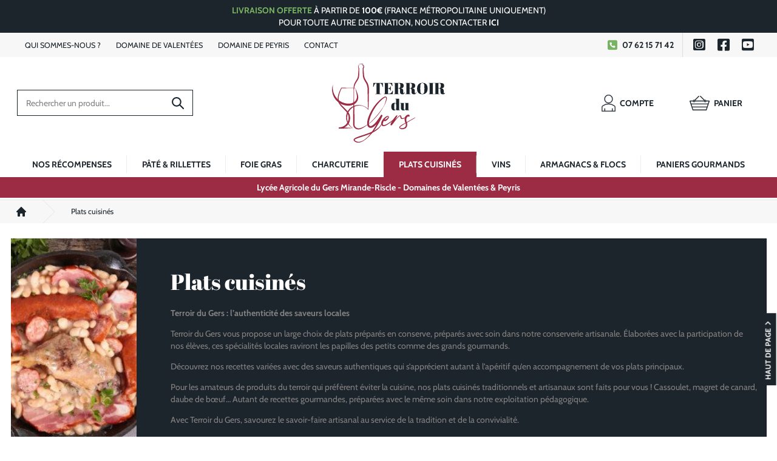

--- FILE ---
content_type: text/html; charset=UTF-8
request_url: https://www.terroir-du-gers.fr/categories/plats-cuisines
body_size: 28622
content:
<!DOCTYPE html>
<html lang="fr" class="modern">
<head>
    <base href="https://www.terroir-du-gers.fr">
    <meta charset="utf-8">
    <meta name="viewport" content="width=device-width, initial-scale=1, maximum-scale=5"/>
    <meta name="csrf-token" content="Go7dcPfR9HZ8FGUGPZIgovpfaA2c3WlfAUQx2bhV">
    <meta name="google-site-verification" content="fFiBDkOLXk-rL4VB2mAcih6yQsUCZswuuVMEqVpFVY4"/>
            <title>Plats Cuisinés Traditionnels | Terroir du Gers</title>
                <link rel="canonical" href="https://www.terroir-du-gers.fr/categories/plats-cuisines"/>
                                <meta name="description" content="Cassoulet, magret de canard, daube de bœuf, Terroir du Gers vous propose des plats gourmands, fabriqués avec la participation de nos élèves."/>
            <meta name="format-detection" content="telephone=no">
    <meta property="og:locale" content="fr_FR"/>
															<meta property="og:site_name" content="https://www.terroir-du-gers.fr"/>
															<meta property="og:type" content="article"/>
															<meta property="og:title" content="Plats cuisinés"/>
															<meta property="og:description" content="Terroir du Gers : l’authenticité des saveurs locales ..."/>
															<meta property="og:url" content="https://www.terroir-du-gers.fr/categories/plats-cuisines"/>
																		<meta name="twitter:title" content="Plats cuisinés"/>
								<meta name="twitter:description" content="Terroir du Gers : l’authenticité des saveurs locales ..."/>
								<meta name="twitter:url" content="https://www.terroir-du-gers.fr/categories/plats-cuisines"/>
			        
    
    
    
    
    
    
    
    
    
    
    
        <link rel="stylesheet" href="/css/app.css?id=8496f5677dfba0319b60cfa4a6937997" type="text/css">
    <!--[if !IE]><!-->
    <script>
        let doc = document.documentElement;
        doc.setAttribute('data-useragent', navigator.userAgent);
    </script>
    <!--<![endif]-->
    <link rel="apple-touch-icon" sizes="180x180" href="https://www.terroir-du-gers.fr/favicons/apple-touch-icon.png">
<link rel="icon" type="image/png" sizes="32x32" href="https://www.terroir-du-gers.fr/favicons/favicon-32x32.png">
<link rel="icon" type="image/png" sizes="16x16" href="https://www.terroir-du-gers.fr/favicons/favicon-16x16.png">
<link rel="manifest" href="https://www.terroir-du-gers.fr/favicons/site.webmanifest">
<link rel="mask-icon" href="https://www.terroir-du-gers.fr/favicons/safari-pinned-tab.svg" color="#9c2c44">
<meta name="msapplication-TileColor" content="#9c2c44">
<meta name="theme-color" content="#1c242c">
    <script>
window.dataLayer = window.dataLayer || [];
</script>
<script>(function(w,d,s,l,i){w[l]=w[l]||[];w[l].push({'gtm.start':
new Date().getTime(),event:'gtm.js'});var f=d.getElementsByTagName(s)[0],
j=d.createElement(s),dl=l!='dataLayer'?'&l='+l:'';j.async=true;j.src=
'https://www.googletagmanager.com/gtm.js?id='+i+dl;f.parentNode.insertBefore(j,f);
})(window,document,'script','dataLayer','GTM-KMF5GQMH');</script>
    <!-- Fathom - beautiful, simple website analytics -->
    <script src="https://cdn.usefathom.com/script.js" data-site="DWKAZAFI" defer></script>
    <!-- / Fathom -->
    <style >[wire\:loading], [wire\:loading\.delay], [wire\:loading\.inline-block], [wire\:loading\.inline], [wire\:loading\.block], [wire\:loading\.flex], [wire\:loading\.table], [wire\:loading\.grid], [wire\:loading\.inline-flex] {display: none;}[wire\:loading\.delay\.shortest], [wire\:loading\.delay\.shorter], [wire\:loading\.delay\.short], [wire\:loading\.delay\.long], [wire\:loading\.delay\.longer], [wire\:loading\.delay\.longest] {display:none;}[wire\:offline] {display: none;}[wire\:dirty]:not(textarea):not(input):not(select) {display: none;}input:-webkit-autofill, select:-webkit-autofill, textarea:-webkit-autofill {animation-duration: 50000s;animation-name: livewireautofill;}@keyframes livewireautofill { from {} }</style>
    <style>[x-cloak] {
            display: none;
        }</style>
</head>
<body id="body" data-theme="primary">
<script type="application/ld+json">
    {
     "@context" : "http://schema.org",
     "@type" : "Organization",
     "name" : "Terroir du Gers",
 "url" : "https://www.terroir-du-gers.fr",
 "email" : "expl.mirande@terroir-du-gers.fr",
 "telephone" : "07 62 15 71 42",
    
    
    
    
    
    
    "address": {
      "@type": "PostalAddress",
      "streetAddress": "Domaine de Valentées BP 54",
    "addressLocality": "Mirande",
    "postalCode": "32300",
    "addressCountry": "FR"
  },
  "contactPoint" : [{
     "@type" : "ContactPoint",
      "telephone" : "07 62 15 71 42",
      "contactType" : "Service Client"
}
  ]
}
</script>

<noscript><iframe src="https://www.googletagmanager.com/ns.html?id=GTM-KMF5GQMH"
height="0" width="0" style="display:none;visibility:hidden"></iframe></noscript>
<header id="header" class="header" role="banner">
    <div class="header-msg text-center has-bg-theme" data-theme="dark">
        <a
            href="https://www.terroir-du-gers.fr/livraison-et-transport"
            title="Livraison gratuite dès 100€ d'achat (France)"
            class="header-top-link text-upper has-color-default"
        ><span class="iconify" data-inline="false" data-icon="fa6-solid:truck-fast"></span>
            <strong class="has-color-theme" data-theme="alt"> Livraison offerte</strong> à partir de
            <strong>100€</strong> (France métropolitaine uniquement)
            <br> Pour toute autre destination, nous contacter <strong>ici</strong>
        </a>
    </div>
    <div class="header-top">
        <div class="wrap">
            <div>
                <a href="https://www.terroir-du-gers.fr/qui-sommes-nous" title="Qui sommes-nous ?"><span class="max-md-only">À propos</span><span
                        class="md-only"
                    >Qui sommes-nous ?</span></a>
                <a href="https://www.terroir-du-gers.fr/domaine-de-valentees" title="Domaine de Valentées">
                    <span class="md-only">Domaine de&nbsp;</span>Valentées
                </a>
                <a href="https://www.terroir-du-gers.fr/domaine-de-peyris" title="Domaine de Peyris"><span class="md-only">Domaine de&nbsp;</span>Peyris
                </a>
                <a href="https://www.terroir-du-gers.fr/nous-contacter" title="Contactez-nous">Contact</a>
            </div>
            <div>
                                    <a
                        href="tel:07 62 15 71 42"
                        title="Appelez-le 07 62 15 71 42"
                        class="header-top-contact sm-only"
                    ><i
                            class="fas fa-phone-square fa-fw has-color-theme"
                            data-theme="alt"
                        ></i> 07 62 15 71 42</a>
                                                    <a
                        href="https://www.instagram.com/lpamirande_officiel/?hl=fr"
                        title="Terroir du Gers : Instagram"
                        rel="noopener"
                        target="_blank"
                        class="header-top-btn xs-only"
                    ><i class="fab fa-instagram-square fa-fw"></i></a>
                                                    <a
                        href="https://www.facebook.com/Parfumdetradition"
                        title="Terroir du Gers : Facebook"
                        rel="noopener"
                        target="_blank"
                        class="header-top-btn xs-only"
                    ><i class="fab fa-facebook-square fa-fw"></i></a>
                                                                    <a
                        href="https://www.youtube.com/channel/UC-mrt-qj49YcnpPB19W4dcA"
                        title="Terroir du Gers : Youtube"
                        rel="noopener"
                        target="_blank"
                        class="header-top-btn xs-only"
                    ><i class="fab fa-youtube-square fa-fw"></i></a>
                            </div>
        </div>
    </div>
    <div class="header-bottom">
        <div class="wrap">
            <div class="row middle-xs between-xs">
    <div class="col-wrap-3 col-md-4 col-xs-12 md-only">
        <div class="search search-desktop">
            <div class="form-control">
                Rechercher un produit...
            </div>
            <div class="btn" data-theme="white"><svg xmlns="http://www.w3.org/2000/svg" width="20" height="19.979" viewBox="0 0 20 19.979" class="">
  <path id="Trac&#xE9;_54" data-name="Trac&#xE9; 54" d="M9.212,285.623a7.89,7.89,0,1,0,7.89,7.89A7.906,7.906,0,0,0,9.212,285.623Zm0,2.1a5.786,5.786,0,1,1-5.786,5.786A5.769,5.769,0,0,1,9.212,287.728Z" transform="translate(-1.322 -285.623)" fill="#1c242c"/>
  <path id="Trac&#xE9;_55" data-name="Trac&#xE9; 55" d="M8.46,291.7a1.052,1.052,0,0,0-.734,1.806l5.786,5.79A1.053,1.053,0,0,0,15,297.8l-5.786-5.786a1.052,1.052,0,0,0-.753-.318Z" transform="translate(4.691 -279.621)" fill="#1c242c"/>
</svg></div>
        </div>
    </div>
    <div class="col-md-2 col-wrap-offset-1 col-xs-12">
        <div class="header-mobile">
            <a href="https://www.terroir-du-gers.fr" title="Terroir du Gers" class="logo">
                <img
                    src="https://www.terroir-du-gers.fr/images/logo-terroir-du-gers.svg"
                    alt="Logo Terroir du Gers"
                    width="190"
                    height="133"
                    class="img-responsive"
                >
            </a>
            <div class="flex middle-xs">
                <div class="btn search max-md-only text-center mr" data-theme="light"><svg xmlns="http://www.w3.org/2000/svg" width="20" height="19.979" viewBox="0 0 20 19.979" class="">
  <path id="Trac&#xE9;_54" data-name="Trac&#xE9; 54" d="M9.212,285.623a7.89,7.89,0,1,0,7.89,7.89A7.906,7.906,0,0,0,9.212,285.623Zm0,2.1a5.786,5.786,0,1,1-5.786,5.786A5.769,5.769,0,0,1,9.212,287.728Z" transform="translate(-1.322 -285.623)" fill="#1c242c"/>
  <path id="Trac&#xE9;_55" data-name="Trac&#xE9; 55" d="M8.46,291.7a1.052,1.052,0,0,0-.734,1.806l5.786,5.79A1.053,1.053,0,0,0,15,297.8l-5.786-5.786a1.052,1.052,0,0,0-.753-.318Z" transform="translate(4.691 -279.621)" fill="#1c242c"/>
</svg></div>
                <div x-data="navSlide()" @open-nav.window="open = $event.detail.open" x-init="init()">
                    <div
                        class="btn text-center mymenu mobile-menu max-md-only"
                        @click="$dispatch('open-nav',{open: true})"
                    >
                        <div class="icon" x-show="!open"><svg xmlns="http://www.w3.org/2000/svg" width="17" height="17" viewBox="0 0 17 17" class="menu"><path d="M17,0H0V1H17Z" transform="translate(0 13)"/><path d="M17,0H0V1H17Z" transform="translate(0 8)"/><path d="M17,0H0V1H17Z" transform="translate(0 3)"/></svg></div>
                        <div class="icon" x-show="open" x-cloak><svg xmlns="http://www.w3.org/2000/svg" width="17" height="17" viewBox="0 0 17 17" class=""><g transform="translate(1 1)"><path d="M20.291,0H0V1H20.291Z" transform="translate(-0.027 14.359) rotate(-45)"/></g><g transform="translate(16 1)"><path d="M-20.291,0H0V1H-20.291Z" transform="translate(0.027 14.359) rotate(45)"/></g></svg></div>
                    </div>
                                        <nav role="navigation" class="nav-header mobile-nav" x-show="open" x-cloak @click.outside="open = false"><div class="nav-link wrap-only"><a
                                href="https://www.terroir-du-gers.fr"
                                title="Page d'accueil" >
                                Accueil
                            </a></div><div class="nav-link"><a
                                        href="https://www.terroir-du-gers.fr/categories/nos-recompenses"
                                        title="Nos récompenses" >
                                        Nos récompenses
                                    </a></div><div class="nav-link"><a
                                        href="https://www.terroir-du-gers.fr/categories/pate-rillettes"
                                        title="Pâté &amp; rillettes" >
                                        Pâté &amp; rillettes
                                    </a></div><div class="nav-link"><a
                                        href="https://www.terroir-du-gers.fr/categories/foie-gras"
                                        title="Foie Gras" >
                                        Foie Gras
                                    </a></div><div class="nav-link"><a
                                        href="https://www.terroir-du-gers.fr/categories/charcuterie"
                                        title="Charcuterie" >
                                        Charcuterie
                                    </a></div><div class="nav-link"><a
                                        href="https://www.terroir-du-gers.fr/categories/plats-cuisines"
                                        title="Plats cuisinés" class=active>
                                        Plats cuisinés
                                    </a></div><div class="nav-link"><a
                                        href="https://www.terroir-du-gers.fr/categories/vins"
                                        title="Vins" >
                                        Vins
                                    </a></div><div class="nav-link"><a
                                        href="https://www.terroir-du-gers.fr/categories/armagnacs-flocs"
                                        title="Armagnacs &amp; Flocs" >
                                        Armagnacs &amp; Flocs
                                    </a></div><div class="nav-link"><a
                                        href="https://www.terroir-du-gers.fr/categories/paniers-gourmands"
                                        title="Paniers gourmands" >
                                        Paniers gourmands
                                    </a></div></nav>
                                    </div>
            </div>
        </div>
    </div>

    <div class="col-wrap-3 col-wrap-offset-1 col-md-3 desktop-nav">
        <div class="header-links">
                            <div
        x-data="{ open: false }"
    
    class="modal-full"
>
    <a
                            href="#"
                            x-on:click.prevent="open = true;"
                            class="header-icon-link "
                            title="Connexion / inscription"
                        >
                            <div class="icon"><svg xmlns="http://www.w3.org/2000/svg" width="22.84" height="27.35" viewBox="0 0 22.84 27.35" class="">
  <g id="noun-user-4969099" transform="translate(-195.361 -58.204)">
    <path id="Trac&#xE9;_141" data-name="Trac&#xE9; 141" d="M246.282,58.379a6.892,6.892,0,1,0,6.892,6.892A6.9,6.9,0,0,0,246.282,58.379Zm0,12.761a5.87,5.87,0,1,1,5.87-5.87A5.876,5.876,0,0,1,246.282,71.14Z" transform="translate(-39.501 0)" fill="#1c242c" stroke="#1b242b" stroke-width="0.35"/>
    <path id="Trac&#xE9;_142" data-name="Trac&#xE9; 142" d="M190.477,301.242a16.909,16.909,0,0,0-19.393,0,3.632,3.632,0,0,0-1.548,2.969v6.139a.511.511,0,0,0,.511.511h21.468a.511.511,0,0,0,.511-.511v-6.139a3.632,3.632,0,0,0-1.548-2.969Zm.526,8.6h-3.465v-3.816h-1.022v3.816H175.044v-3.816h-1.022v3.816h-3.465v-5.628a2.61,2.61,0,0,1,1.113-2.132,15.888,15.888,0,0,1,18.219,0A2.609,2.609,0,0,1,191,304.211Z" transform="translate(26 -225.482)" fill="#1c242c" stroke="#1b242b" stroke-width="0.35"/>
  </g>
</svg></div>
                            <span>Compte</span>
                        </a>
    <template x-teleport="body">
        <div class="modal"
        x-bind:class="{'modal-visible': open}"
        x-on:keydown.escape="open = false;"
        
        >
            <div class="modal-window modal-full">
                <button class="modal-close" x-on:click.prevent="open = false"><svg xmlns="http://www.w3.org/2000/svg" width="17" height="17" viewBox="0 0 17 17" class="svg-xtra-small"><g transform="translate(1 1)"><path d="M20.291,0H0V1H20.291Z" transform="translate(-0.027 14.359) rotate(-45)"/></g><g transform="translate(16 1)"><path d="M-20.291,0H0V1H-20.291Z" transform="translate(0.027 14.359) rotate(45)"/></g></svg></button>
                <div class="block block-full text-left">
    <div class="body">
        <div class="medium mt">
            <p class="lead text-medium mb0 has-color-dark"><i class="fas fa-user-circle fa-fw"></i> Connectez-vous</p>
        </div>
                <form method="POST" action="https://www.terroir-du-gers.fr/mon-compte/connexion" accept-charset="UTF-8"><input name="_token" type="hidden" value="Go7dcPfR9HZ8FGUGPZIgovpfaA2c3WlfAUQx2bhV">
            <input type="hidden" name="_token" value="Go7dcPfR9HZ8FGUGPZIgovpfaA2c3WlfAUQx2bhV">
            <div class="form-group medium">

                <input id="email" type="email" placeholder="Votre email*" class="form-control " name="email" value="" required autofocus>
            </div>
            <div class="form-group medium">

                <div class="input-group">
                    <input id="password" placeholder="Mot de passe*" type="password" class="form-control " name="password" required>
                    <div class="input-group-addon small">
                        <a href="https://www.terroir-du-gers.fr/mon-compte/motdepasse/reset" title="J'ai oublié mon mot de passe" class="text-underline has-color-theme" data-theme="dark">Mot de passe oublié ?</a>
                    </div>
                </div>
            </div>
            <input type="hidden" name="remember" value="1"/>
            <div class="form-group mt">
                <button class="btn btn-block small" data-theme="dark">Se connecter</button>
            </div>
        </form>
    </div>
</div>
<div class="block block-alt m-0 text-left">
    <div class="body">
        <p class="lead text-medium mb0 has-color-theme"><i class="fas fa-info-circle fa-fw"></i>  Vous n'avez pas de compte ?</p>
                    <a href="https://www.terroir-du-gers.fr/mon-compte/inscription" class="btn btn-block" data-theme="primary">Créez votre compte</a>
            </div>
</div>
                                            </div>
        </div>
    </template>
</div>
                        <a
                href="https://www.terroir-du-gers.fr/mon-panier"
                class="header-icon-link header-icon-basket "
                title="Mon panier"
                x-data="{counter : 0}"
                x-init="Livewire.on('cartUpdated', (count) => {
                    counter = count;
                    $refs.counter.innerHTML = count;
                })"
            >
                <div class="icon">
                    <svg xmlns="http://www.w3.org/2000/svg" width="32.959" height="23.952" viewBox="0 0 32.959 23.952" class="">
  <g id="Groupe_28" data-name="Groupe 28" transform="translate(-1195 -75.839)">
    <g id="noun_basket_1892929" transform="translate(944 -131.913)">
      <path id="Trac&#xE9;_52" data-name="Trac&#xE9; 52" d="M233.871,291.037h-4.711a2.006,2.006,0,0,0-2.735-1.154l-6.466-6.466a.691.691,0,0,0-.977.977l6.466,6.466c-.026.058-.051.117-.071.177H210.964c-.02-.06-.045-.119-.071-.177l6.466-6.466a.69.69,0,1,0-.976-.977l-6.466,6.466a2.006,2.006,0,0,0-2.735,1.154h-4.712a.828.828,0,0,0-.779.826.808.808,0,0,0,.029.218l.027.081,4.812,14.539a.663.663,0,0,0,.633.467h21.959a.663.663,0,0,0,.634-.467l4.812-14.539.026-.081a.788.788,0,0,0,.029-.218A.829.829,0,0,0,233.871,291.037Zm-7.045.224a.624.624,0,1,1,0,.883A.626.626,0,0,1,226.826,291.261Zm-18.2,0a.624.624,0,1,1,0,.884A.625.625,0,0,1,208.631,291.26Zm20,14.526H207.708l-1.178-3.563H229.81Zm1.636-4.944H206.072l-1.189-3.6h26.573Zm1.646-4.976H204.426l-1.141-3.448H207.2c.016.043.034.086.054.128a2,2,0,0,0,3.693-.128h14.448a1.988,1.988,0,0,0,.455.7,2.006,2.006,0,0,0,3.238-.575c.019-.042.038-.085.054-.128h3.913Z" transform="translate(49.31 -75.463)" fill="#1c242c"/>
    </g>
  </g>
</svg>
                        <span
                            class="header_cart_count hidden" :class="{'hidden': counter == 0}"
                            x-ref="counter"
                        >0</span>
                </div>
                <span>Panier</span>
            </a>
        </div>
    </div>
</div>
        </div>
        <div class="header-msg text-center has-bg-theme has-color-default text-bold" data-theme="primary">
                        Lycée Agricole du Gers Mirande-Riscle - Domaines de Valentées & Peyris
        </div>
    </div>
</header>
<main role="main" class="main pb-2">
    <div
        x-data="{ open: false }"
    
    id="modal-conseil"
>
    
    <template x-teleport="body">
        <div class="modal"
        x-bind:class="{'modal-visible': open}"
        x-on:keydown.escape="open = false;"
        
        >
            <div class="modal-window" id="modal-conseil">
                <button class="modal-close" x-on:click.prevent="open = false"><svg xmlns="http://www.w3.org/2000/svg" width="17" height="17" viewBox="0 0 17 17" class="svg-xtra-small"><g transform="translate(1 1)"><path d="M20.291,0H0V1H20.291Z" transform="translate(-0.027 14.359) rotate(-45)"/></g><g transform="translate(16 1)"><path d="M-20.291,0H0V1H-20.291Z" transform="translate(0.027 14.359) rotate(45)"/></g></svg></button>
                <img
            src="https://www.terroir-du-gers.fr/images/logo-terroir-du-gers.svg"
            alt="Logo Terroir du Gers"
            width="360"
            height="46"
        >
        <p class="lead text-bold mt0 m0 has-color-theme-alt">Besoin d'aide ou de conseils pour commander ?</p>
        <p>Profitez de <strong>l'expérience de nos clients</strong> pour trouver les informations que vous recherchez ou
            <strong>contactez-nous</strong> directement depuis notre formulaire de contact rapide !</p>
        <hr>
        <div class="btn-group">
            
            <a href="https://www.terroir-du-gers.fr/nous-contacter" class="btn" data-theme="primary" title="Contactez-nous">Contactez-nous</a>
        </div>
                                            </div>
        </div>
    </template>
</div>
        <section wire:id="4Fuyd7gZ36HEFHBB7mCi" wire:initial-data="{&quot;fingerprint&quot;:{&quot;id&quot;:&quot;4Fuyd7gZ36HEFHBB7mCi&quot;,&quot;name&quot;:&quot;store-category&quot;,&quot;locale&quot;:&quot;fr&quot;,&quot;path&quot;:&quot;categories\/plats-cuisines&quot;,&quot;method&quot;:&quot;GET&quot;,&quot;v&quot;:&quot;acj&quot;},&quot;effects&quot;:{&quot;listeners&quot;:[],&quot;path&quot;:&quot;https:\/\/www.terroir-du-gers.fr\/categories\/plats-cuisines?&quot;},&quot;serverMemo&quot;:{&quot;children&quot;:{&quot;cardproduct-4&quot;:{&quot;id&quot;:&quot;vmGrtpIs55ZFwBE5lEXu&quot;,&quot;tag&quot;:&quot;div&quot;},&quot;cardproduct-24&quot;:{&quot;id&quot;:&quot;jWx6CUMbHe0iYGUNSMcx&quot;,&quot;tag&quot;:&quot;div&quot;}},&quot;errors&quot;:[],&quot;htmlHash&quot;:&quot;4a63544c&quot;,&quot;data&quot;:{&quot;param1&quot;:&quot;plats-cuisines&quot;,&quot;baseurl&quot;:&quot;https:\/\/www.terroir-du-gers.fr\/categories\/plats-cuisines&quot;,&quot;pmin&quot;:null,&quot;pmax&quot;:null,&quot;f&quot;:[],&quot;ps&quot;:[],&quot;b&quot;:[],&quot;s&quot;:null,&quot;order&quot;:null,&quot;product_per_page&quot;:24,&quot;page&quot;:1,&quot;paginators&quot;:{&quot;page&quot;:1}},&quot;dataMeta&quot;:[],&quot;checksum&quot;:&quot;94a6323e35633e27690841676b9769a8fdebd69cb0627d1bfc6c4d972f6cff61&quot;}}" class="store">
    <nav class="flex block block-alt has-bg-default breadcrumb mb" aria-label="Breadcrumb">
        <div class="wrap flex">
            <ol role="list" class="flex m-0" vocab="https://schema.org/" typeof="BreadcrumbList">
                <li class="flex">
                    <div class="flex middle-xs">
                        <a href="https://www.terroir-du-gers.fr" title="Accueil">
                            <!-- Heroicon name: mini/home -->
                            <svg class="svg-xtra-small" xmlns="http://www.w3.org/2000/svg" viewBox="0 0 20 20" fill="currentColor" aria-hidden="true">
                                <path fill-rule="evenodd" d="M9.293 2.293a1 1 0 011.414 0l7 7A1 1 0 0117 11h-1v6a1 1 0 01-1 1h-2a1 1 0 01-1-1v-3a1 1 0 00-1-1H9a1 1 0 00-1 1v3a1 1 0 01-1 1H5a1 1 0 01-1-1v-6H3a1 1 0 01-.707-1.707l7-7z" clip-rule="evenodd" />
                            </svg>
                            <span class="sr-only" property="name:Terroir du Gers">Accueil</span>
                        </a>
                    </div>
                </li>
                                    <li class="flex ml-1" property="itemListElement" typeof="ListItem">
                        <div class="flex middle-xs">
                            <svg class="block-full svg-small" viewBox="0 0 24 44" preserveAspectRatio="none" fill="currentColor" xmlns="http://www.w3.org/2000/svg" aria-hidden="true">
                                <path d="M.293 0l22 22-22 22h1.414l22-22-22-22H.293z" />
                            </svg>
                            <a href="https://www.terroir-du-gers.fr/categories/plats-cuisines" title="Plats cuisinés" property="item" typeof="WebPage" class="ml-1 text-sm font-medium text-gray-500 hover:text-gray-700"><span property="name">Plats cuisinés</span></a>
                            <meta property="position" content="1" />
                        </div>
                    </li>
                            </ol>
        </div>
    </nav>
    <article class="wrap">
        <div class="row aov no-gutters stretch-xs">
                            <div class="col-lg-2 col-xs-3">
                    <div class="block-full" style="--aspect-ratio:461/407;">
                        <img alt="Plats cuisinés" class="img-responsive m-0" loading="lazy" src="https://www.terroir-du-gers.fr/storage/media/111/conversions/plats-cuisines-2-hero.jpg" alt="plats-cuisines-2">
                    </div>
                </div>
                        <div class="col-lg-10 col-xs-9">
                <div class="has-bg-theme-dark block-full pt pr pl-2 pb">
                    <h1 class="alpha has-color-default">Plats cuisinés</h1>
                                            <p><strong>Terroir du Gers : l’authenticité des saveurs locales</strong></p><p>Terroir du Gers vous propose un large choix de plats préparés en conserve, préparés avec soin dans notre conserverie artisanale. Élaborées avec la participation de nos élèves, ces spécialités locales raviront les papilles des petits comme des grands gourmands.</p><p>Découvrez nos recettes variées avec des saveurs authentiques qui s’apprécient autant à l’apéritif qu’en accompagnement de vos plats principaux.</p><p>Pour les amateurs de produits du terroir qui préfèrent éviter la cuisine, nos plats cuisinés traditionnels et artisanaux sont faits pour vous ! Cassoulet, magret de canard, daube de bœuf… Autant de recettes gourmandes, préparées avec le même soin dans notre exploitation pédagogique.</p><p>Avec Terroir du Gers, savourez le savoir-faire artisanal au service de la tradition et de la convivialité.</p>
                                                                <a
                            href="#en-savoir-plus"
                            x-data="{ scroll: () => { window.scrollTo(0,document.querySelector($el.hash).getBoundingClientRect().top - document.querySelector('#header').getBoundingClientRect().height); }}"
                            @click="scroll()"
                            @click.prevent
                        >[...] Lire la suite
                        </a>
                                    </div>
            </div>
        </div>
        <div class="row start-xs gap" data-sticky-container>
            <div class="col-md-3 col-xs-12 mt md-only block block-border block-alt">
                <aside id="sticky_col">
    <form name="filtres" id="form_filters" class="filters pt pb">
                                        <div class="clearfix"></div>
                    <div class="text-center head center-xs hr mt mb-2 small">
                <div class="beta has-bg-light">
                    À la une
                    <span>Découvrir nos sélections</span>
                </div>
            </div>
                            <figure
                    class="figure relative mb"
                    data-theme="primary"
                >
                    <a href="https://www.terroir-du-gers.fr/selections/le-porc-noir-de-bigorre" title="Le Porc Noir de Bigorre" class="cover"></a>
                    <div style="--aspect-ratio: 408/360">
                                                    <img alt="Le Porc Noir de Bigorre" class="img-responsive" loading="lazy" srcset="https://www.terroir-du-gers.fr/storage/media/124/responsive-images/le-porc-noir-de-bigorre-rillettes-1___listingfront_408_360.jpg 408w, https://www.terroir-du-gers.fr/storage/media/124/responsive-images/le-porc-noir-de-bigorre-rillettes-1___listingfront_341_301.jpg 341w, https://www.terroir-du-gers.fr/storage/media/124/responsive-images/le-porc-noir-de-bigorre-rillettes-1___listingfront_285_251.jpg 285w, https://www.terroir-du-gers.fr/storage/media/124/responsive-images/le-porc-noir-de-bigorre-rillettes-1___listingfront_238_210.jpg 238w" src="https://www.terroir-du-gers.fr/storage/media/124/conversions/le-porc-noir-de-bigorre-rillettes-1-listingfront.jpg" width="408" height="360">
                                            </div>
                    <figcaption>Le Porc Noir de Bigorre</figcaption>
                </figure>
                            <figure
                    class="figure relative "
                    data-theme="alt"
                >
                    <a href="https://www.terroir-du-gers.fr/selections/les-recompenses" title="Les récompensés" class="cover"></a>
                    <div style="--aspect-ratio: 408/360">
                                                    <img alt="Les récompensés" class="img-responsive" loading="lazy" srcset="https://www.terroir-du-gers.fr/storage/media/95/responsive-images/les-recompenses-produits-recompenses___listingfront_408_360.jpg 408w, https://www.terroir-du-gers.fr/storage/media/95/responsive-images/les-recompenses-produits-recompenses___listingfront_341_301.jpg 341w" src="https://www.terroir-du-gers.fr/storage/media/95/conversions/les-recompenses-produits-recompenses-listingfront.jpg" width="408" height="360">
                                            </div>
                    <figcaption>Les récompensés</figcaption>
                </figure>
                        <a href="https://www.terroir-du-gers.fr/selections" class="btn flex bottom-xs" data-theme="light">
                <span
                    class="flex between-xs btn-block has-color-theme"
                    data-theme="dark"
                >Toutes les sélections <i class="fas fa-arrow-right fa-fw"></i></span>
            </a>
            </form>
</aside>
            </div>
            <div class="col-md-9 col-xs-12">
                <div class="flex middle-xs between-xs sm-only">
                    <div x-data="{ open: false, active: 'Pertinence' }" class="flex middle-xs">
                        <span class="text-underline mr-1">Trier par :</span>
                        <div class="dropdown">
                            <button
                                @click="open = true"
                                class="dropdown-button btn btn-inverse"
                                role="button"
                                data-theme="light"
                            ><span x-text="active"></span>
                                <span :class="{'fa-rotate-180': open}"><i class="fas fa-angle-down fa-fw"></i></span>
                            </button>
                            <ul x-show="open" @click.outside="open = false" class="dropdown-list list-unstyled" x-cloak>
                                <li>
                                    <a
                                        @click="open = false; active = 'Pertinence'"
                                        wire:click.prevent="changeOrder('pertinence')"
                                        title="Pertinence" >
                                        Pertinence
                                    </a>
                                </li>
                                <li>
                                    <a
                                        @click="open = false; active = 'Récents'"
                                        wire:click.prevent="changeOrder('nouveautes')"
                                        title="Récents" >
                                        Récents
                                    </a>
                                </li>
                                <li>
                                    <a
                                        @click="open = false; active = 'De A à Z'"
                                        wire:click.prevent="changeOrder('alphabetique')"
                                        title="De A à Z" >
                                        De A à Z
                                    </a>
                                </li>
                                
                                <li>
                                    <a
                                        @click="open = false; active = 'Prix croissant'"
                                        wire:click.prevent="changeOrder('priceasc')"
                                        title="Prix croissant" >
                                        Prix croissant
                                    </a>
                                </li>
                                <li>
                                    <a
                                        @click="open = false; active = 'Prix décroissant'"
                                        wire:click.prevent="changeOrder('pricedesc')"
                                        title="Prix décroissant" >
                                        Prix décroissant
                                    </a>
                                </li>
                            </ul>
                        </div>
                    </div>
                                            <div class="medium">
                            <strong>2</strong> produits
                        </div>
                                    </div>
                <div class="store-grid" x-ref="store">
                    <div class="row gap">
                            <div class="col-lg-4 col-sm-6 col-xs-12">
                    <div wire:id="vmGrtpIs55ZFwBE5lEXu" wire:initial-data="{&quot;fingerprint&quot;:{&quot;id&quot;:&quot;vmGrtpIs55ZFwBE5lEXu&quot;,&quot;name&quot;:&quot;cardproduct&quot;,&quot;locale&quot;:&quot;fr&quot;,&quot;path&quot;:&quot;categories\/plats-cuisines&quot;,&quot;method&quot;:&quot;GET&quot;,&quot;v&quot;:&quot;acj&quot;},&quot;effects&quot;:{&quot;listeners&quot;:[]},&quot;serverMemo&quot;:{&quot;children&quot;:[],&quot;errors&quot;:[],&quot;htmlHash&quot;:&quot;697fd5cb&quot;,&quot;data&quot;:{&quot;product_id&quot;:4,&quot;show_modal&quot;:false},&quot;dataMeta&quot;:[],&quot;checksum&quot;:&quot;81c6b38b244d039711672d460008f587d0b1ba533bb45ffad629089bf37f104d&quot;}}" class="card">
    <div class="card-head block-border">
                    <div class="card-labels">
                                            </div>
                <a
            href="https://www.terroir-du-gers.fr/produit/magret-de-canard-fourre-au-foie-gras-520-g"
            class="card-img card-img-double"
            title="Magret de Canard Fourré au Foie Gras 520 g"
            style="--aspect-ratio:250/312;"
            title="Magret de Canard Fourré au Foie Gras 520 g"
        >
                            <img alt="Magret de Canard Fourré au Foie Gras 520 g" class="img-responsive m0 lazyload" loading="lazy" srcset="https://www.terroir-du-gers.fr/storage/media/10/responsive-images/magret-de-canard-fourre-au-foie-gras-520-g-magret-fourre-au-foie-gras___product-card_299_373.jpg 299w, https://www.terroir-du-gers.fr/storage/media/10/responsive-images/magret-de-canard-fourre-au-foie-gras-520-g-magret-fourre-au-foie-gras___product-card_250_312.jpg 250w" src="https://www.terroir-du-gers.fr/storage/media/10/conversions/magret-de-canard-fourre-au-foie-gras-520-g-magret-fourre-au-foie-gras-product-card.jpg" width="299" height="373">
                                        <img alt="Magret de Canard Fourré au Foie Gras 520 g" class="img-responsive m0 lazyload" loading="lazy" srcset="https://www.terroir-du-gers.fr/storage/media/8/responsive-images/magret-de-canard-fourre-au-foie-gras-520-g-magret-fourre-au-foie-gras-%281%29___product-card_299_373.jpg 299w, https://www.terroir-du-gers.fr/storage/media/8/responsive-images/magret-de-canard-fourre-au-foie-gras-520-g-magret-fourre-au-foie-gras-%281%29___product-card_250_312.jpg 250w" src="https://www.terroir-du-gers.fr/storage/media/8/conversions/magret-de-canard-fourre-au-foie-gras-520-g-magret-fourre-au-foie-gras-(1)-product-card.jpg" width="299" height="373">
                    </a>
    </div>
    <div class="card-body relative">
        <div class="card-body-head">
                        <a
                href="https://www.terroir-du-gers.fr/produit/magret-de-canard-fourre-au-foie-gras-520-g"
                class="card-title"
                title="Magret de Canard Fourré au Foie Gras 520 g"
            >Magret de Canard Fourré au Foie Gras 520 g</a>
        </div>
        <div class="card-prices">
            <div class="card-prices-new"  >19,85 €</div>
        </div>
    </div>
</div>

<!-- Livewire Component wire-end:vmGrtpIs55ZFwBE5lEXu -->                </div>
                            <div class="col-lg-4 col-sm-6 col-xs-12">
                    <div wire:id="jWx6CUMbHe0iYGUNSMcx" wire:initial-data="{&quot;fingerprint&quot;:{&quot;id&quot;:&quot;jWx6CUMbHe0iYGUNSMcx&quot;,&quot;name&quot;:&quot;cardproduct&quot;,&quot;locale&quot;:&quot;fr&quot;,&quot;path&quot;:&quot;categories\/plats-cuisines&quot;,&quot;method&quot;:&quot;GET&quot;,&quot;v&quot;:&quot;acj&quot;},&quot;effects&quot;:{&quot;listeners&quot;:[]},&quot;serverMemo&quot;:{&quot;children&quot;:[],&quot;errors&quot;:[],&quot;htmlHash&quot;:&quot;3a12430e&quot;,&quot;data&quot;:{&quot;product_id&quot;:24,&quot;show_modal&quot;:false},&quot;dataMeta&quot;:[],&quot;checksum&quot;:&quot;a3d88a9d42cc2ef8dea321782f3e95d94cd7eeb5ad99b177d1d2bcdb7d17a6a2&quot;}}" class="card">
    <div class="card-head block-border">
                    <div class="card-labels">
                                            </div>
                <a
            href="https://www.terroir-du-gers.fr/produit/mijote-de-boeuf-mirandais-800-g"
            class="card-img card-img-double"
            title="Mijoté de Bœuf Mirandais 800 g"
            style="--aspect-ratio:250/312;"
            title="Mijoté de Bœuf Mirandais 800 g"
        >
                            <img alt="Mijoté de Bœuf Mirandais 800 g" class="img-responsive m0 lazyload" loading="lazy" srcset="https://www.terroir-du-gers.fr/storage/media/248/responsive-images/daube-de-boeuf-mirandais-800-g-IMG_20241024_093942~2.jpg-mijot%C3%A9___product-card_299_373.jpg 299w, https://www.terroir-du-gers.fr/storage/media/248/responsive-images/daube-de-boeuf-mirandais-800-g-IMG_20241024_093942~2.jpg-mijot%C3%A9___product-card_250_312.jpg 250w" src="https://www.terroir-du-gers.fr/storage/media/248/conversions/daube-de-boeuf-mirandais-800-g-IMG_20241024_093942~2.jpg-mijoté-product-card.jpg" width="299" height="373">
                                        <img alt="Mijoté de Bœuf Mirandais 800 g" class="img-responsive m0 lazyload" loading="lazy" srcset="https://www.terroir-du-gers.fr/storage/media/50/responsive-images/daube-de-boeuf-mirandais-800-g-daube-de-boeuf-mirandais___product-card_299_373.jpg 299w, https://www.terroir-du-gers.fr/storage/media/50/responsive-images/daube-de-boeuf-mirandais-800-g-daube-de-boeuf-mirandais___product-card_250_312.jpg 250w, https://www.terroir-du-gers.fr/storage/media/50/responsive-images/daube-de-boeuf-mirandais-800-g-daube-de-boeuf-mirandais___product-card_209_261.jpg 209w" src="https://www.terroir-du-gers.fr/storage/media/50/conversions/daube-de-boeuf-mirandais-800-g-daube-de-boeuf-mirandais-product-card.jpg" width="299" height="373">
                    </a>
    </div>
    <div class="card-body relative">
        <div class="card-body-head">
                        <a
                href="https://www.terroir-du-gers.fr/produit/mijote-de-boeuf-mirandais-800-g"
                class="card-title"
                title="Mijoté de Bœuf Mirandais 800 g"
            >Mijoté de Bœuf Mirandais 800 g</a>
        </div>
        <div class="card-prices">
            <div class="card-prices-new"  >20,40 €</div>
        </div>
    </div>
</div>

<!-- Livewire Component wire-end:jWx6CUMbHe0iYGUNSMcx -->                </div>
                    </div>
        

                </div>
            </div>
        </div>
                    <div class="hr pt pb mt-2 mb-2">
    
    <img
        src=""
        data-src="https://www.terroir-du-gers.fr/images/map-france.svg"
        alt="Terroir du Gers"
        height="110"
        width="110"
        class="lazyload"
        loading="lazy"
    >
    <div class="clearfix"></div>
</div>
            <div class="mt-2 mb-2" id="en-savoir-plus">
                <div class="wysiwyg">
                    <figure class="figure relative pull-right">
                        <a
                            href="https://www.terroir-du-gers.fr/categories/plats-cuisines"
                            title="Plats cuisinés"
                            class="cover"
                        ></a>
                        <div style="--aspect-ratio: 640/445">
                            <img alt="Plats cuisinés" class="img-responsive" loading="lazy" srcset="https://www.terroir-du-gers.fr/storage/media/111/responsive-images/plats-cuisines-2___listingfront_big_640_445.jpg 640w, https://www.terroir-du-gers.fr/storage/media/111/responsive-images/plats-cuisines-2___listingfront_big_535_372.jpg 535w, https://www.terroir-du-gers.fr/storage/media/111/responsive-images/plats-cuisines-2___listingfront_big_447_311.jpg 447w, https://www.terroir-du-gers.fr/storage/media/111/responsive-images/plats-cuisines-2___listingfront_big_374_260.jpg 374w, https://www.terroir-du-gers.fr/storage/media/111/responsive-images/plats-cuisines-2___listingfront_big_313_218.jpg 313w, https://www.terroir-du-gers.fr/storage/media/111/responsive-images/plats-cuisines-2___listingfront_big_262_182.jpg 262w" src="https://www.terroir-du-gers.fr/storage/media/111/conversions/plats-cuisines-2-listingfront_big.jpg" width="640" height="445">
                        </div>
                        <figcaption>Plats cuisinés</figcaption>
                    </figure>
                                                                <div class="pt0">
                            <p>Si vous adorez les produits du terroir du Gers mais que vous n’avez pas envie ou pas le courage d’enfiler votre tablier, nos <strong>plats cuisinés traditionnels et artisanaux</strong> devraient vous plaire ! Cassoulet, magret de canard, daube de bœuf… Un grand choix de plats préparés avec la participation des élèves de notre exploitation.</p><h2>Nos bons plats cuisinés du Gers</h2><p>Sur Terroir du Gers, vous trouverez toute une gamme de délicieux plats préparés à déguster pour les petites comme pour les grandes occasions. Parmi eux :&nbsp;</p><ul><li><a href="https://www.terroir-du-gers.fr/produit/cassoulet-du-terroir-au-confit-de-canard-1-1-kg"><strong>le traditionnel cassoulet du Sud Ouest</strong></a> : léger et peu gras, ce plat cuisiné fait honneur à la gastronomie régionale. Des haricots, des manchons et du magret de canard confit, de la saucisse, des épices et des légumes… Il n’en faut pas plus pour faire plaisir à tous les amoureux de produits du Gers ;</li><li><a href="https://www.terroir-du-gers.fr/produit/magret-de-canard-fourre-au-foie-gras-520-g"><strong>le magret de canard fourré au foie gras</strong></a> : terriblement gourmand, ce plat cuisiné rassemble ce que notre région fait de meilleur. Découpé en tranches, il se déguste dans une salade composée ou simplement pour le plaisir, à l’apéritif ;</li><li><a href="https://www.terroir-du-gers.fr/produit/daube-de-boeuf-mirandais-800-g"><strong>de la daube de bœuf mirandais</strong></a> : ce plat cuisiné est préparé avec de la vache mirandaise, une variété locale à la robe claire également appelée gasconne aréolée. Réputée pour la qualité de sa viande, cette espèce est nourrie par nos élèves avec du foin et des céréales ;</li><li><a href="https://www.terroir-du-gers.fr/produit/delice-de-canard-aux-raisins-800-g"><strong>du canard aux raisins</strong></a> : si vous aimez les plats sucrés-salés, celui-ci devrait vous plaire ! Des cuisses de canard confites, du raisin, du bouillon de volaille, des légumes, des épices et un soupçon d’Armagnac : voilà de quoi vous régaler en bonne et due forme.</li></ul><h2>Comment Terroir du Gers concocte ses plats cuisinés ?</h2><p>Sur Terroir du Gers, tous nos produits sont fabriqués dans notre <strong>conserverie artisanale</strong>, au Lycée agricole de Mirande, dans le département du Gers. Ils sont élaborés avec la <strong>participation de nos élèves</strong>, qui s’entraînent à devenir les agriculteurs et producteurs de demain au sein de nos <strong>exploitations pédagogiques</strong>.</p><p>Dans nos plats cuisinés, vous ne trouverez que des <strong>ingrédients authentiques</strong>, préparés selon un savoir-faire traditionnel. Nous n’ajoutons aucun conservateur, aucun additif ou arôme artificiel quel qu’il soit. Nos produits sont parfumés avec des épices, des légumes et une bonne dose de savoir-faire !</p><h2>Des plats faciles et rapides à préparer</h2><p>L’avantage de nos plats cuisinée ? Ils se préparent en deux temps trois mouvements ! Que ce soit au four ou au bain-marie, <strong>une vingtaine de minutes grand maximum</strong> suffisent pour que nos plats soient prêts à être servis. Notre magret fourré au foie gras, quant à lui, n’a même pas besoin de cuisson. Sortez-le simplement au moment souhaité et régalez-vous !</p><p>Pour accompagner nos plats préparés, n’hésitez pas à jeter un œil à <a href="https://www.terroir-du-gers.fr/categories/vins"><strong>notre cave</strong></a>. Vous y trouverez des vins des Côtes de Gascogne IGP, qu’ils soient blancs, rosés, rouges ou même moelleux. Et pour l’apéritif, <a href="https://www.terroir-du-gers.fr/categories/pate-rillettes"><strong>nos pâtés, rillettes</strong></a><strong> </strong><a href="https://www.terroir-du-gers.fr/categories/foie-gras"><strong>et foies gras</strong></a> devraient mettre tout le monde d’accord !</p>
                        </div>
                                    </div>
                <div class="clearfix"></div>
            </div>
                            <div itemscope="" itemtype="http://schema.org/Product">
                <meta itemprop="name" content="Plats cuisinés" />
                <meta itemprop="url" content="https://www.terroir-du-gers.fr/categories/plats-cuisines">
                <meta itemprop="description" content="&lt;p&gt;&lt;strong&gt;Terroir du Gers : l’authenticité des saveurs locales&lt;/strong&gt;&lt;/p&gt;&lt;p&gt;Terroir du Gers vous propose un large choix de plats préparés en conserve, préparés avec soin dans notre conserverie artisanale. Élaborées avec la participation de nos élèves, ces spécialités locales raviront les papilles des petits comme des grands gourmands.&lt;/p&gt;&lt;p&gt;Découvrez nos recettes variées avec des saveurs authentiques qui s’apprécient autant à l’apéritif qu’en accompagnement de vos plats principaux.&lt;/p&gt;&lt;p&gt;Pour les amateurs de produits du terroir qui préfèrent éviter la cuisine, nos plats cuisinés traditionnels et artisanaux sont faits pour vous ! Cassoulet, magret de canard, daube de bœuf… Autant de recettes gourmandes, préparées avec le même soin dans notre exploitation pédagogique.&lt;/p&gt;&lt;p&gt;Avec Terroir du Gers, savourez le savoir-faire artisanal au service de la tradition et de la convivialité.&lt;/p&gt;">
                <div itemprop="aggregateRating" itemscope="" itemtype="http://schema.org/AggregateRating">
                    <meta itemprop="ratingValue" content="4.8" />
                    <meta itemprop="bestRating" content="5" />
                    <meta itemprop="worstRating" content="1" />
                    <meta itemprop="ratingCount" content="15" />
                </div>
            </div>
            </article>
</section>


<!-- Livewire Component wire-end:4Fuyd7gZ36HEFHBB7mCi -->
</main>
<footer role="contentinfo" class="footer">
    <section class="has-bg-theme-dark pt pb">
    <div class="wrap">
        <div class="row gap start-xs center-xs">
            <div class="col-md-3 col-xs-6">
                <a href="https://www.terroir-du-gers.fr/nous-contacter" title="Contactez-nous">
                    <div>
                        <svg xmlns="http://www.w3.org/2000/svg" width="65.165" height="65.359" viewBox="0 0 65.165 65.359" class="svg-medium">
  <g id="noun-support-3644117" transform="translate(-90.51 -19.601)">
    <path id="Trac&#xE9;_156" data-name="Trac&#xE9; 156" d="M132.281,234.256l-10.331-5.9a1.023,1.023,0,0,0-1.405.351c-1.687,2.671-4.217,5.271-5.13,4.709a44.617,44.617,0,0,1-7.8-5.552,48.168,48.168,0,0,1-5.552-7.871c-.492-.984,2.038-3.514,4.709-5.13a1.023,1.023,0,0,0,.351-1.405l-5.9-10.331a1.1,1.1,0,0,0-1.125-.492c-4.849.843-7.942,3.092-9.066,6.676-2.671,8.082,5.622,20.381,9.839,24.808l.07.07.422.422c3.865,3.655,13.634,10.4,21.435,10.4a11.033,11.033,0,0,0,3.444-.492c3.584-1.195,5.833-4.217,6.676-9.066a1.541,1.541,0,0,0-.633-1.195Zm-6.817,8.152c-6.817,2.249-18.2-5.06-22.77-9.417l-.07-.07-.211-.211-.07-.07c-4.358-4.568-11.666-15.953-9.417-22.77q1.265-3.9,6.747-5.06l5.06,8.855c-2.038,1.405-6.114,4.638-4.638,7.379a53.079,53.079,0,0,0,5.9,8.363,53.6,53.6,0,0,0,8.293,5.9c2.741,1.546,6.044-2.6,7.379-4.639l8.855,5.06c-.773,3.584-2.459,5.834-5.06,6.677Z" transform="translate(0 -160.049)" fill="#fff"/>
    <path id="Trac&#xE9;_157" data-name="Trac&#xE9; 157" d="M313.109,25.715a20.869,20.869,0,0,0-29.517,0A20.974,20.974,0,0,0,281.2,52.351l-1.968,5.833a1.011,1.011,0,0,0,.281,1.054,1.176,1.176,0,0,0,1.054.281l5.833-1.968a21,21,0,0,0,11.877,3.725,20.838,20.838,0,0,0,14.829-35.561Zm-1.476,27.971a18.789,18.789,0,0,1-24.316,1.827,1.132,1.132,0,0,0-.632-.211.635.635,0,0,0-.352.07l-4.357,1.476,1.476-4.357a.987.987,0,0,0-.141-.984,18.872,18.872,0,0,1,1.827-24.316,18.735,18.735,0,0,1,26.495,26.495Z" transform="translate(-163.539)" fill="#9c2c44"/>
    <path id="Trac&#xE9;_158" data-name="Trac&#xE9; 158" d="M347.354,157.92a3.524,3.524,0,0,0-3.514,3.514,3.514,3.514,0,0,0,7.028,0A3.524,3.524,0,0,0,347.354,157.92Zm0,4.849a1.405,1.405,0,1,1,1.405-1.405A1.457,1.457,0,0,1,347.354,162.769Z" transform="translate(-221.538 -120.96)" fill="#78b364"/>
    <path id="Trac&#xE9;_159" data-name="Trac&#xE9; 159" d="M492.954,157.92a3.524,3.524,0,0,0-3.514,3.514,3.514,3.514,0,0,0,7.028,0A3.524,3.524,0,0,0,492.954,157.92Zm0,4.849a1.405,1.405,0,1,1,1.405-1.405A1.457,1.457,0,0,1,492.954,162.769Z" transform="translate(-348.866 -120.96)" fill="#78b364"/>
    <path id="Trac&#xE9;_160" data-name="Trac&#xE9; 160" d="M420.154,157.92a3.524,3.524,0,0,0-3.514,3.514,3.514,3.514,0,0,0,7.028,0A3.524,3.524,0,0,0,420.154,157.92Zm0,4.849a1.405,1.405,0,1,1,1.405-1.405A1.457,1.457,0,0,1,420.154,162.769Z" transform="translate(-285.202 -120.96)" fill="#78b364"/>
  </g>
</svg>
                    </div>
                    <div class="medium mt0 text-upper text-bold has-color-default">Contactez-nous</div>
                    <p class="m-0 has-body-color">au <strong
                            class="has-color-theme"
                            data-theme="alt"
                        >07 62 15 71 42</strong> du mardi au vendredi
                        <br />
                        <strong>8h30 - 12h30 / 13h30 - 17h30</strong></p>
                </a>
            </div>
            <div class="col-md-3 col-xs-6">
                <a href="" title="">
                    <div>
                        <svg xmlns="http://www.w3.org/2000/svg" width="53.897" height="69.458" viewBox="0 0 53.897 69.458" class="svg-medium">
  <g id="noun-medal-1684002" transform="translate(-176.387 -56.115)">
    <path id="Trac&#xE9;_149" data-name="Trac&#xE9; 149" d="M293.384,145.626l-.8,4.65a1.5,1.5,0,0,0,1.481,1.759,1.466,1.466,0,0,0,.694-.173l4.181-2.2,4.175,2.195a1.534,1.534,0,0,0,1.582-.107,1.5,1.5,0,0,0,.6-1.469l-.8-4.656,3.388-3.3a1.5,1.5,0,0,0-.838-2.555l-4.675-.678-2.093-4.245a1.528,1.528,0,0,0-2.69.008l-2.089,4.238-4.674.678a1.5,1.5,0,0,0-.832,2.561Zm2.819-4.9a.861.861,0,0,0,.649-.471l2.09-4.24,2.091,4.24a.862.862,0,0,0,.649.471l4.677.678-3.384,3.3a.864.864,0,0,0-.248.763l.8,4.656-4.181-2.2a.862.862,0,0,0-.4-.1.853.853,0,0,0-.4.1l-4.181,2.2.8-4.656a.863.863,0,0,0-.248-.763l-3.386-3.3Z" transform="translate(-95.516 -65.724)" fill="#78b364"/>
    <path id="Trac&#xE9;_150" data-name="Trac&#xE9; 150" d="M176.908,119.753a.86.86,0,0,0,.961.175l10.418-4.686,4.058,9.555a.862.862,0,0,0,.787.525h.006a.862.862,0,0,0,.789-.513l9.41-21.266,9.409,21.268a.862.862,0,0,0,.789.513h.006a.862.862,0,0,0,.787-.525l4.058-9.555L228.8,119.93a.862.862,0,0,0,1.141-1.135L218.608,93.17a21.531,21.531,0,1,0-30.474-.159l-11.406,25.784a.863.863,0,0,0,.18.96Zm16.247,2.54-3.546-8.351,6.634-15.762a21.426,21.426,0,0,0,7.031,1.24Zm20.364,0-9.24-20.883.825-1.864a.842.842,0,0,0,.043-.193,21.36,21.36,0,0,0,5.264-1.088l6.625,15.742Zm13.94-4.862-8.775-3.947c0-.008,0-.017-.005-.026L212.02,97.644a21.575,21.575,0,0,0,5.246-3.249ZM203.451,58.088A19.807,19.807,0,1,1,183.644,77.9,19.829,19.829,0,0,1,203.451,58.088ZM189.471,94.251a21.57,21.57,0,0,0,5.173,3.285l-6.7,15.923c-.007.017,0,.035-.01.052l-8.717,3.92Z" transform="translate(0)" fill="#fff" stroke="#fff" stroke-width="0.5"/>
    <path id="Trac&#xE9;_151" data-name="Trac&#xE9; 151" d="M248.843,112.74l.187,2.337a2.2,2.2,0,0,0,1.541,1.933l2.237.7a.484.484,0,0,1,.273.218l1.183,2.026a2.2,2.2,0,0,0,2.227,1.071l2.318-.338a.486.486,0,0,1,.343.078l1.943,1.311a2.2,2.2,0,0,0,2.472,0l1.943-1.311a.481.481,0,0,1,.342-.078l2.318.338a2.193,2.193,0,0,0,2.227-1.072l1.181-2.024a.484.484,0,0,1,.274-.219l2.237-.7a2.2,2.2,0,0,0,1.541-1.933l.187-2.338a.48.48,0,0,1,.153-.316l1.71-1.6a2.2,2.2,0,0,0,.55-2.41l-.845-2.186a.486.486,0,0,1,0-.352l.845-2.186a2.2,2.2,0,0,0-.55-2.41l-1.709-1.6a.485.485,0,0,1-.153-.316l-.187-2.337a2.2,2.2,0,0,0-1.542-1.933l-2.235-.7a.486.486,0,0,1-.276-.22L270.4,92.145a2.2,2.2,0,0,0-2.227-1.072l-2.318.339a.489.489,0,0,1-.343-.079l-1.942-1.31a2.2,2.2,0,0,0-2.473,0l-1.944,1.311a.485.485,0,0,1-.342.078l-2.32-.339a2.2,2.2,0,0,0-2.227,1.073l-1.181,2.022a.492.492,0,0,1-.275.221l-2.237.7a2.2,2.2,0,0,0-1.54,1.933l-.187,2.337a.484.484,0,0,1-.153.316l-1.71,1.6a2.2,2.2,0,0,0-.55,2.41l.845,2.187a.483.483,0,0,1,0,.351l-.845,2.186a2.2,2.2,0,0,0,.551,2.41l1.711,1.6a.488.488,0,0,1,.154.316Zm-.805-3.709.845-2.185a2.207,2.207,0,0,0,0-1.6l-.845-2.186a.485.485,0,0,1,.121-.531l1.71-1.6a2.208,2.208,0,0,0,.691-1.436l.187-2.337a.485.485,0,0,1,.34-.426l2.238-.7a2.214,2.214,0,0,0,1.246-.994l1.181-2.023a.485.485,0,0,1,.491-.237l2.32.339a2.185,2.185,0,0,0,1.553-.355l1.944-1.311a.483.483,0,0,1,.543,0h0l1.943,1.31a2.2,2.2,0,0,0,1.555.355l2.318-.339a.486.486,0,0,1,.491.237l1.183,2.024a2.207,2.207,0,0,0,1.246.994l2.236.7a.487.487,0,0,1,.34.426l.186,2.336a2.21,2.21,0,0,0,.692,1.437l1.709,1.6a.486.486,0,0,1,.121.531l-.845,2.186a2.21,2.21,0,0,0,0,1.594l.845,2.186a.485.485,0,0,1-.121.531l-1.708,1.6a2.2,2.2,0,0,0-.693,1.437l-.187,2.337a.486.486,0,0,1-.34.426l-2.235.7a2.2,2.2,0,0,0-1.248.994l-1.181,2.024a.491.491,0,0,1-.491.236l-2.32-.338a2.2,2.2,0,0,0-1.554.354l-1.942,1.313a.486.486,0,0,1-.545,0l-1.942-1.31a2.206,2.206,0,0,0-1.556-.355l-2.318.337a.49.49,0,0,1-.491-.235l-1.183-2.026a2.2,2.2,0,0,0-1.246-.992l-2.235-.7a.486.486,0,0,1-.34-.426l-.187-2.337a2.2,2.2,0,0,0-.691-1.436l-1.71-1.6a.488.488,0,0,1-.121-.533Z" transform="translate(-58.906 -28.154)" fill="#9c2c44"/>
  </g>
</svg>
                    </div>
                    <div class="medium mt0 text-upper text-bold has-color-default">Reconnu par les pros</div>
                    <p class="m-0 has-body-color">Produits testés & approuvés
                        <br />
                        par les professionnels
                    </p>
                </a>
            </div>
            <div class="col-md-3 col-xs-6">
                <a href="https://www.terroir-du-gers.fr/categories" title="Nos produits">
                    <div>
                        <svg xmlns="http://www.w3.org/2000/svg" xmlns:xlink="http://www.w3.org/1999/xlink" width="69.97" height="69.305" viewBox="0 0 69.97 69.305" class="svg-medium">
  <defs>
    <pattern id="pattern" preserveAspectRatio="none" width="100%" height="100%" viewBox="0 0 512 512">
      <image width="512" height="512" xlink:href="[data-uri]"/>
    </pattern>
  </defs>
  <g id="Groupe_153" data-name="Groupe 153" transform="translate(-841.494 -2327.492)">
    <g id="noun-france-1439862" transform="translate(842 2328)">
      <path id="Trac&#xE9;_155" data-name="Trac&#xE9; 155" d="M109.863,66.079l.722,1.2.275.456a.721.721,0,0,1-.468,1.078l-4.491.951a.72.72,0,0,1-.588-.133l-2.216-1.7-5.44-1.965-.278.612a.721.721,0,0,1-.73.419l-5.423-.554a.713.713,0,0,1-.236-.066l-4.612-2.192-2.873-2.215a.721.721,0,0,1,.046-1.172l1.589-1.046,1.55-13.387-1.529-3.358a.721.721,0,0,1,.657-1.02h.89V40.823L84.4,39.677a.716.716,0,0,1-.221-.17l-2.6-2.947a.723.723,0,0,1-.18-.477V34.348l-.557-1.094h-.736a.722.722,0,0,1-.721-.721V31.492l-6.962-2.2-1.651.6a.722.722,0,0,1-.882-.336l-.65-1.206-1.068-1.275a.721.721,0,0,1,.313-1.143l1.309-.463-.488-.506h-.581A.722.722,0,0,1,68,24.238V22.685A.721.721,0,0,1,68.512,22l3.111-.961A.728.728,0,0,1,71.836,21h2.348l2.053-.98a.72.72,0,0,1,.678.03L78.692,21.1a.726.726,0,0,1,.182.153l.6.708h1.628l1.652-.877a.721.721,0,0,1,.578-.043l.943.333-.2-.357a.72.72,0,0,1-.089-.347V17.7l-.674-1.194a.706.706,0,0,1-.08-.219l-.457-2.375a.721.721,0,0,1,.893-.834l2.237.592h.775a.721.721,0,0,1,.712.606l.209,1.285,3.655.873,2.055-.706-.474-1.035a.722.722,0,0,1,.274-.913l3.222-2.008L99.864,10.2l1.052-5.6a.721.721,0,0,1,.376-.507l4.87-2.529a.721.721,0,0,1,1.044.523l.385,2.333.874.285h1.321a.721.721,0,0,1,.7.566l.332,1.512h1.193a.724.724,0,0,1,.333.081l2.905,1.512a.722.722,0,0,1,.368.468l.422,1.725h.793l1.571-1.249a.721.721,0,0,1,1.17.565v2.195l2.4,2.346,2.217,0,2.715.228a.721.721,0,0,1,.545.326l1.224,1.891,3.23.758,4.545,1.4a.721.721,0,0,1,.358,1.131l-2.188,2.825-1.467,7.515a.719.719,0,0,1-.241.411l-1.506,1.28a.723.723,0,0,1-.685.138l-.593-.188-.138,1.339a.721.721,0,0,1-.324.53l-2.1,1.369v1.38a.72.72,0,0,1-.212.511l-1.416,1.412v.374l.318-.448a.721.721,0,0,1,.588-.3h1.382a.722.722,0,0,1,.682.487l.773,2.247,1,1.2a.721.721,0,0,1,.026.889l-.852,1.155,1.173,3.06a.722.722,0,0,1-.307.88l-1.775,1.048v.8l1.512.784a.721.721,0,0,1,.362.838l-.713,2.5,1.8,1.2h1.495a.721.721,0,0,1,.6,1.118l-1.712,2.6-3.537,3.852a.719.719,0,0,1-.207.156l-3.466,1.739a.722.722,0,0,1-.635.006l-5.137-2.456-1.972.742a.722.722,0,0,1-.714-.12l-2.34-1.938-4.424,3.472Zm-1.339.573a.721.721,0,0,1-.1-.372V64.218a.721.721,0,0,1,.276-.567l5.158-4.048a.722.722,0,0,1,.906.012l2.466,2.042,1.868-.7a.723.723,0,0,1,.565.024l5.1,2.436,3.033-1.521,3.336-3.619.944-1.433h-.373a.724.724,0,0,1-.4-.12l-2.42-1.609a.722.722,0,0,1-.294-.8l.7-2.438-1.378-.714a.721.721,0,0,1-.39-.641V48.867a.721.721,0,0,1,.355-.621l1.605-.947-1.1-2.859a.721.721,0,0,1,.093-.686l.75-1.018-.724-.871a.728.728,0,0,1-.128-.227l-.649-1.885h-.495l-.739,1.041a.725.725,0,0,1-.29.239l-1.76.8a.721.721,0,0,1-.88-1.083l.947-1.293V38.388a.721.721,0,0,1,.212-.511l1.415-1.412V34.994a.721.721,0,0,1,.327-.6L128.591,33l.193-1.878a.721.721,0,0,1,.936-.614l1.057.336,1.009-.858,1.451-7.435a.722.722,0,0,1,.138-.3l1.655-2.137-3.5-1.082-3.465-.811a.719.719,0,0,1-.441-.31l-1.19-1.838-2.3-.2h-2.452a.721.721,0,0,1-.5-.206L118.352,12.9a.72.72,0,0,1-.217-.515v-1l-.6.475a.721.721,0,0,1-.448.157h-1.61a.721.721,0,0,1-.7-.55L114.3,9.507l-2.459-1.28h-1.6a.721.721,0,0,1-.7-.566l-.332-1.512h-.855a.711.711,0,0,1-.224-.036l-1.4-.456a.721.721,0,0,1-.488-.568L105.944,3.3l-3.676,1.909-1.056,5.631a.722.722,0,0,1-.417.526l-3.734,1.654-2.64,1.646.541,1.183a.722.722,0,0,1-.421.983l-3.007,1.033a.724.724,0,0,1-.4.02l-4.326-1.033a.721.721,0,0,1-.544-.586l-.188-1.154h-.255q-.062,0-1.4-.346l.217,1.132.71,1.257a.72.72,0,0,1,.093.355v2.977l1.014,1.85a.721.721,0,0,1-.873,1.027l-2.424-.856-1.531.813a.72.72,0,0,1-.338.084h-2.14a.721.721,0,0,1-.549-.253l-.742-.87-1.343-.794-1.853.885a.724.724,0,0,1-.311.07h-2.4l-2.5.772v.3a.863.863,0,0,1,.685.221l1.478,1.534a.722.722,0,0,1-.279,1.181l-1.386.49.448.534.471.843,1.3-.472a.721.721,0,0,1,.464-.01l7.7,2.437a.721.721,0,0,1,.5.688v.848h.457a.721.721,0,0,1,.643.394l.837,1.642a.722.722,0,0,1,.078.327v1.637l2.321,2.636,2.587,1.281a.722.722,0,0,1,.4.647v2.333a.722.722,0,0,1-.721.721H86.94l1.147,2.521a.723.723,0,0,1,.06.382L86.535,60.254a.723.723,0,0,1-.32.52l-1.03.678,1.883,1.466,4.429,2.1,4.783.489.339-.746a.722.722,0,0,1,.9-.38l6.172,2.229a.726.726,0,0,1,.194.106l2.041,1.563,3.174-.672-.577-.957Z" transform="translate(-68.003 -1.483)" fill="#fff" stroke="#fff" stroke-width="1" fill-rule="evenodd"/>
    </g>
    <circle id="Ellipse_17" data-name="Ellipse 17" cx="2" cy="2" r="2" transform="translate(869.013 2381.042)" fill="#fff"/>
    <rect id="flag" width="13" height="14" transform="translate(870.013 2369.042)" fill="url(#pattern)"/>
  </g>
</svg>
                    </div>
                    <div class="medium mt0 text-upper text-bold has-color-default">Produits 100% Français</div>
                    <p class="m-0 has-body-color">Produits du terroir
                        <br />
                        "gersois" garantis !
                    </p>
                </a>
            </div>
            <div class="col-md-3 col-xs-6">
                <a href="https://www.terroir-du-gers.fr/livraison-et-transport" title="Livraison et transport">
                    <div>
                        <svg xmlns="http://www.w3.org/2000/svg" width="67.776" height="54.955" viewBox="0 0 67.776 54.955" class="svg-medium">
  <g id="noun-shipment-3412777" transform="translate(-104.766 -81.161)">
    <path id="Trac&#xE9;_152" data-name="Trac&#xE9; 152" d="M172.067,117.026l-7.374-12.476a2.408,2.408,0,0,0-2.06-1.176H150.71V93.693a1.153,1.153,0,0,0-1.151-1.151H139.285c-.037-.4-.038-.8-.111-1.19a1.172,1.172,0,0,0-1.342-.92,1.152,1.152,0,0,0-.92,1.342,10.232,10.232,0,1,1-10.051-8.311,10.233,10.233,0,0,1,6.45,2.29,1.151,1.151,0,0,0,1.454-1.785,12.483,12.483,0,0,0-20.321,8.575h-8.528a1.153,1.153,0,0,0-1.151,1.151v35.532a1.153,1.153,0,0,0,1.151,1.151h8.1a6.517,6.517,0,0,0,12.94,0h23.4a6.517,6.517,0,0,0,12.94,0h5.819a3.419,3.419,0,0,0,3.416-3.413v-8.2a3.43,3.43,0,0,0-.474-1.735Zm-7.317-7.862,4.979,8.426-9.675-.112a1.654,1.654,0,0,1-1.738-1.555v-5.748a1.01,1.01,0,0,1,1.01-1.01Zm-57.683-14.32h7.378a12.463,12.463,0,0,0,24.832,0h9.132v25.074H107.068Zm13.423,38.97a4.251,4.251,0,1,1,4.252-4.249A4.253,4.253,0,0,1,120.49,133.814Zm36.349,0a4.251,4.251,0,1,1,4.249-4.249,4.255,4.255,0,0,1-4.249,4.249Zm13.4-11.758h-2.114a1.151,1.151,0,0,0,0,2.3h2.114v2.605a1.113,1.113,0,0,1-1.114,1.111H163.2a6.533,6.533,0,0,0-12.732,0H126.857a6.533,6.533,0,0,0-12.732,0h-7.058v-5.855H149.56a1.153,1.153,0,0,0,1.151-1.151v-15.39l12,.042.675,1.142h-4.063a3.318,3.318,0,0,0-3.312,3.312v5.748a3.954,3.954,0,0,0,4.025,3.856l10.2.119Z" transform="translate(0 0)" fill="#fff"/>
    <path id="Trac&#xE9;_153" data-name="Trac&#xE9; 153" d="M454.733,361.18h-2.394a1.151,1.151,0,1,0,0,2.3h2.394a1.151,1.151,0,0,0,0-2.3Z" transform="translate(-298.551 -241.324)" fill="#9c2c44"/>
    <path id="Trac&#xE9;_154" data-name="Trac&#xE9; 154" d="M238.914,114.017a1.15,1.15,0,0,0-2.172.758l1.749,4.993a1.154,1.154,0,0,0,.8.735,1.241,1.241,0,0,0,.286.036,1.149,1.149,0,0,0,.767-.295l12.762-11.41a1.149,1.149,0,1,0-1.533-1.712l-11.48,10.262Z" transform="translate(-113.683 -22.12)" fill="#78b364"/>
  </g>
</svg>
                    </div>
                    <div class="medium mt0 text-upper text-bold has-color-default">Livraison en 72h</div>
                    <p class="m-0 has-body-color">Profitez de la livraison en 72h
                        <br />
                        et <strong class="has-color-theme" data-theme="alt">gratuite à partir de 100€</strong></p>
                </a>
            </div>
        </div>
    </div>
</section>
    <div class="newsletter has-bg-light py-1">
    <div class="wrap">
        <div class="row gap aov middle-xs between-md center-xs">
            <div class="col-md-3 col-xs-12 start-md center-xs">
                <div class="alpha">Abonnez-vous !</div>
                <p class="m-0 mt0 sm-only">Suivez toute l’actualité de Terroir du Gers, recevez nos offres et nouveaux produits…</p>
            </div>
            <div class="col-md-5 col-md-offset-1 col-xs-12">
                <form wire:id="6acJrbtH3qK4eFv5X5QO" wire:initial-data="{&quot;fingerprint&quot;:{&quot;id&quot;:&quot;6acJrbtH3qK4eFv5X5QO&quot;,&quot;name&quot;:&quot;newsletter-register&quot;,&quot;locale&quot;:&quot;fr&quot;,&quot;path&quot;:&quot;categories\/plats-cuisines&quot;,&quot;method&quot;:&quot;GET&quot;,&quot;v&quot;:&quot;acj&quot;},&quot;effects&quot;:{&quot;listeners&quot;:[]},&quot;serverMemo&quot;:{&quot;children&quot;:[],&quot;errors&quot;:[],&quot;htmlHash&quot;:&quot;7a5baf78&quot;,&quot;data&quot;:{&quot;email&quot;:null},&quot;dataMeta&quot;:[],&quot;checksum&quot;:&quot;e1193fc53e15681b64d40ba134bbde655cfb1ce59c06e1615d761d4c37f0ef7d&quot;}}" wire:submit.prevent="submit">
    <div class="input-group">
        <input type="text" wire:model="email" class="form-control" name="email" placeholder="Votre adresse email...">
        <button class="btn btn-inverse has-bg-default" data-theme="dark" aria-label="S'inscrire à notre newsletter">S'inscrire</button>
    </div>
        </form>

<!-- Livewire Component wire-end:6acJrbtH3qK4eFv5X5QO -->            </div>
            <div class="col-md-3 col-xs-12 text-right end-md center-xs">
                                    <a href="https://www.instagram.com/lpamirande_officiel/?hl=fr" title="Terroir du Gers : Instagram" rel="noopener" target="_blank" class="has-color-dark"><i class="fab fa-3x fa-instagram-square fa-fw"></i></a>
                                                    <a href="https://www.facebook.com/Parfumdetradition" title="Terroir du Gers : Facebook" rel="noopener" target="_blank" class="has-color-dark"><i class="fab fa-3x fa-facebook-square fa-fw"></i></a>
                                                                    <a href="https://www.youtube.com/channel/UC-mrt-qj49YcnpPB19W4dcA" title="Terroir du Gers : Youtube" rel="noopener" target="_blank" class="has-color-dark"><i class="fab fa-3x fa-youtube-square fa-fw"></i></a>
                            </div>
        </div>
    </div>
</div>
    <div class="wrap">
        <div class="row aov pt pb">
            <div class="col-md-4 col-sm-5 col-xs-12 start-md center-xs">
                <a href="https://www.terroir-du-gers.fr" title="Retour à la page d'accueil">
                    <img
                        src=""
                        data-src="https://www.terroir-du-gers.fr/images/logo-terroir-du-gers.svg"
                        alt="Logo Terroir du Gers"
                        width="190"
                        height="133"
                        class="lazyload"
                        loading="lazy"
                    >
                </a>
                <p class="m-0 mt medium">
                    <strong class="medium has-color-dark">Adresse</strong>
                    <br/>
                    Domaine de Valentées BP 54,
                    <strong>32300 Mirande</strong>
                </p>
                <p class="m-0 mt0 medium">
                    
                    
                    
                    
                    
                    
                    
                    
                    
                    
                    
                    
                    <strong class="medium has-color-dark">Ouvert le </strong>
                    <br/>
                    Lundi et vendredi de 8h30 à 12h00
                    <br/>
                    ou sur rendez-vous au 07.62.15.44.99 / 07.62.15.71.42
                    <br/>
                    FERMETURE POUR CONGÉS ANNUELS DU 28 JUILLET AU 16 AOÛT 2025.
                    <br/>
                   Vous pouvez nous contacter par
                    <a href="https://www.terroir-du-gers.fr/nous-contacter" title="Formulaire de contact">email</a>
                </p>
            </div>
            <div class="col-md-8 col-sm-7 col-xs-12 footer-menu sm-only">
                <div class="row start-xs">
                    <div class="col-xs-6" data-theme="primary">
                        <div class="footer-title">
                            <i class="fas fa-fw fa-square has-color-theme small"></i>&nbsp;&nbsp;Terroir du Gers & vous
                        </div>
                        <a href="https://www.terroir-du-gers.fr/qui-sommes-nous" title="Qui sommes-nous ?">Qui sommes-nous ?</a>
                        <a href="https://www.terroir-du-gers.fr/domaine-de-valentees" title="Domaine de Valentées">Domaine de Valentées</a>
                        <a href="https://www.terroir-du-gers.fr/domaine-de-peyris" title="Domaine de Peyris">Domaine de Peyris</a>
                        <a href="https://www.terroir-du-gers.fr/evenements" title="Agenda des évènements">Agenda des évènements</a>
                        <a href="https://www.terroir-du-gers.fr/actualites" title="Nos actualités">Nos actualités</a>
                        <a href="https://www.terroir-du-gers.fr/categories" title="Nos produits">Nos produits</a>
                        <a href="https://www.terroir-du-gers.fr/selections" title="Nos sélections">Nos sélections</a>
                        <a href="https://www.terroir-du-gers.fr/nouveautes" title="Nouveautés">Nos nouveautés</a>
                                                                            <a href="https://www.terroir-du-gers.fr/meilleures-ventes" title="Meilleures ventes">Nos meilleures ventes</a>
                                            </div>
                    <div class="col-xs-6" data-theme="alt">
                        <div class="footer-title">
                            <i class="fas fa-fw fa-square has-color-theme small"></i>&nbsp;&nbsp;Commandes & produits
                        </div>
                        
                        <a href="https://www.terroir-du-gers.fr/livraison-et-transport" title="Livraison & Retours">Livraison & transport</a>
                        
                        <a href="https://www.terroir-du-gers.fr/conditions-generales-de-vente" title="CGV">Conditions générales de vente</a>
                        <a
                            href="https://www.terroir-du-gers.fr/politique-de-confidentialite"
                            title="Politique de confidentialité"
                        >Politique de confidentialité</a>
                        <a href="https://www.terroir-du-gers.fr/mentions-legales" title="Mentions légales">Mentions légales</a>
                        <div data-theme="dark">
                            <div class="footer-title mt0"><i class="fas fa-fw fa-square has-color-theme small"></i>&nbsp;&nbsp;Compte
                                Client
                            </div>
                                                            <a
                                    href="https://www.terroir-du-gers.fr/mon-compte/connexion"
                                    title="Connexion"
                                >Connexion</a>
                                <a
                                    href="https://www.terroir-du-gers.fr/mon-compte/inscription"
                                    title="Créez votre compte"
                                >Créez votre compte</a>
                                <a href="https://www.terroir-du-gers.fr/mon-panier" title="Mon panier">Mon panier</a>
                                                    </div>
                    </div>
                </div>
            </div>
        </div>
        <hr>
        <div class="row center-xs aov pt0 pb0">
            <div class="col-md-2 col-sm-4 col-xs-6">
                <a
                    href="https://gers.chambre-agriculture.fr/saveurs-terroirs/excellence-gers/"
                    title="Excellence Gers"
                    target="_blank"
                    rel="noopener"
                    class="link-grayscale"
                >
                    <img
                        src="https://www.terroir-du-gers.fr/images/logos/excellence-gers-redim.jpeg"
                        alt="Excellence Gers"
                        class="lazyload"
                        loading="lazy"
                        width="70"
                        height="70"
                    >
                </a>
            </div>
            <div class="col-md-2 col-sm-4 col-xs-6">
                <a
                    href="https://agriculture.gouv.fr/laventure-du-vivant-les-metiers-grandeur-nature-0"
                    title="L'aventure du vivant"
                    target="_blank"
                    rel="noopener"
                    class="link-grayscale"
                >
                    <img
                        src="https://www.terroir-du-gers.fr/images/logos/enseignement-agricole.jpeg"
                        alt="Enseignement agricole"
                        class="lazyload"
                        loading="lazy"
                        width="70"
                        height="70"
                    >
                </a>
            </div>
            <div class="col-md-2 col-sm-4 col-xs-6">
                <a
                    href="https://www.laregion.fr/"
                    title="Région Occitanie"
                    target="_blank"
                    rel="noopener"
                    class="link-grayscale"
                >
                    <img
                        src="https://www.terroir-du-gers.fr/images/logos/region-occitanie.jpeg"
                        alt="Région Occitanie"
                        class="lazyload"
                        loading="lazy"
                        width="105"
                        height="70"
                    >
                </a>
            </div>
            <div class="col-md-2 col-sm-4 col-xs-6">
                <a
                    href="https://www.vigneron-independant.com/"
                    title="Vigneron indépendant"
                    target="_blank"
                    rel="noopener"
                    class="link-grayscale"
                >
                    <img
                        src="https://www.terroir-du-gers.fr/images/logos/vigneron-independant.jpeg"
                        alt="Vigneron indépendant"
                        class="lazyload"
                        loading="lazy"
                        width="50"
                        height="70"
                    >
                </a>
            </div>
            <div class="col-md-2 col-sm-4 col-xs-6">
                <a
                    href="https://www.vins-cotes-gascogne.fr/"
                    title="Côtes de Gascogne"
                    target="_blank"
                    rel="noopener"
                    class="link-grayscale"
                >
                    <img
                        src="https://www.terroir-du-gers.fr/images/logos/cotes-gascogne-logo.png"
                        alt="Côtes de Gascogne"
                        class="lazyload"
                        loading="lazy"
                        width="93"
                        height="70"
                    >
                </a>
            </div>
            <div class="col-md-2 col-sm-4 col-xs-6">
                <a
                    href="https://www.formagri-gers.com/"
                    title="EPL Mirande-Riscle"
                    target="_blank"
                    rel="noopener"
                    class="link-grayscale"
                >
                    <img
                        src="https://www.terroir-du-gers.fr/images/logos/epl-mirande-riscle.png"
                        alt="EPL Mirande-Riscle"
                        class="lazyload"
                        loading="lazy"
                        width="102"
                        height="70"
                    >
                </a>
            </div>
        </div>
    </div>
    <div class="has-bg-light pb0 pt0">
        <div class="wrap flex between-xs middle-xs">
            <p class="small m-0">
                2026 <strong>&copy;Terroir du Gers</strong> - France. Tous droits réservés.
            </p>
            <p class="small m-0">Site web réalisé par l'agence
                <a
                    href="https://www.humantocomputer.com"
                    title="Humantocomputer"
                    class="text-underline has-color-theme"
                    data-theme="dark"
                    target="_blank"
                    rel="noopener"
                >Human to Computer
                </a>
            </p>
        </div>
    </div>
</footer>
<div id="overlay"></div>
<button id="scroll-top" class="cd-top" title="Haut de page">Haut de page
    <i class="fas fa-angle-right fa-fw"></i>
</button>
<script src="/vendor/livewire/livewire.js?id=de3fca26689cb5a39af4" data-turbo-eval="false" data-turbolinks-eval="false" ></script><script data-turbo-eval="false" data-turbolinks-eval="false" >window.livewire = new Livewire();window.Livewire = window.livewire;window.livewire_app_url = '';window.livewire_token = 'Go7dcPfR9HZ8FGUGPZIgovpfaA2c3WlfAUQx2bhV';window.deferLoadingAlpine = function (callback) {window.addEventListener('livewire:load', function () {callback();});};let started = false;window.addEventListener('alpine:initializing', function () {if (! started) {window.livewire.start();started = true;}});document.addEventListener("DOMContentLoaded", function () {if (! started) {window.livewire.start();started = true;}});</script>
<script>
    window.PUSHER_APP_KEY = '';
    
        window.APP_DEBUG = false;
</script>
<script src="/js/app.js?id=4f8c2afa5bd7c5abc0a42c5c44fb1408"></script>

<script>
    const dfLayerOptions = {
        installationId: 'bb0e662e-d747-4df0-9f82-2cee95afad88',
        zone          : 'eu1'
    };

    (function (l, a, y, e, r, s) {
        r = l.createElement(a);
        r.onload = e;
        r.async = 1;
        r.src = y;
        s = l.getElementsByTagName(a)[0];
        s.parentNode.insertBefore(r, s);
    })(document, 'script', 'https://cdn.doofinder.com/livelayer/1/js/loader.min.js', function () {
        doofinderLoader.load(dfLayerOptions);
    });
</script>

    <script>
        document.addEventListener("DOMContentLoaded", () => {
            Livewire.on('storeScrollToTop', () => {
                if (typeof scrollToAndCompensateStikyHeader === 'function') {
                    scrollToAndCompensateStikyHeader(document.querySelector(".store-grid"));
                } else {
                    document.querySelector(".store-grid").scrollIntoView({
                        behavior: 'smooth'
                    });
                }
            });
        });
    </script>
</body>
</html>


--- FILE ---
content_type: text/css
request_url: https://www.terroir-du-gers.fr/css/app.css?id=8496f5677dfba0319b60cfa4a6937997
body_size: 45513
content:
@font-face{font-display:swap;font-family:CabinVariable;font-style:normal;font-weight:400 700;src:url(/fonts/vendor/@fontsource/cabin/files/cabin-latin-variable-wghtOnly-normal.woff2?810db4593e7ae0e6512c66175b30b75f) format("woff2");unicode-range:U+00??,U+0131,U+0152-0153,U+02bb-02bc,U+02c6,U+02da,U+02dc,U+2000-206f,U+2074,U+20ac,U+2122,U+2191,U+2193,U+2212,U+2215,U+feff,U+fffd}@font-face{font-display:swap;font-family:CabinVariable;font-style:normal;font-weight:400 700;src:url(/fonts/vendor/@fontsource/cabin/files/cabin-latin-ext-variable-wghtOnly-normal.woff2?6b71d0a24875c07d7dc3e8a13d255553) format("woff2");unicode-range:U+0100-024f,U+0259,U+1e??,U+2020,U+20a0-20ab,U+20ad-20cf,U+2113,U+2c60-2c7f,U+a720-a7ff}@font-face{font-display:swap;font-family:CabinVariable;font-style:normal;font-weight:400 700;src:url(/fonts/vendor/@fontsource/cabin/files/cabin-vietnamese-variable-wghtOnly-normal.woff2?9c5df795dc31a04574be66e860eab546) format("woff2");unicode-range:U+0102-0103,U+0110-0111,U+0128-0129,U+0168-0169,U+01a0-01a1,U+01af-01b0,U+1ea0-1ef9,U+20ab}
@font-face{font-display:swap;font-family:Abril Fatface;font-style:normal;font-weight:400;src:url(/fonts/vendor/@fontsource/abril-fatface/files/abril-fatface-latin-ext-400-normal.woff2?0aba6cfe7a9ae0da1e20438958ccdbe5) format("woff2"),url(/fonts/vendor/@fontsource/abril-fatface/files/abril-fatface-all-400-normal.woff?327d8bf30c42995611078bc99e7092b2) format("woff");unicode-range:U+0100-024f,U+0259,U+1e??,U+2020,U+20a0-20ab,U+20ad-20cf,U+2113,U+2c60-2c7f,U+a720-a7ff}@font-face{font-display:swap;font-family:Abril Fatface;font-style:normal;font-weight:400;src:url(/fonts/vendor/@fontsource/abril-fatface/files/abril-fatface-latin-400-normal.woff2?e28de833ee7ea7791eba9771c23ec2dd) format("woff2"),url(/fonts/vendor/@fontsource/abril-fatface/files/abril-fatface-all-400-normal.woff?327d8bf30c42995611078bc99e7092b2) format("woff");unicode-range:U+00??,U+0131,U+0152-0153,U+02bb-02bc,U+02c6,U+02da,U+02dc,U+2000-206f,U+2074,U+20ac,U+2122,U+2191,U+2193,U+2212,U+2215,U+feff,U+fffd}
:root{--outer-margin:2em}.row{box-sizing:border-box;display:flex;flex-direction:row;flex-wrap:wrap;margin-left:-1em;margin-left:var(--gutter-compensation);margin-right:-1em;margin-right:var(--gutter-compensation)}.row.reverse{flex-direction:row-reverse;flex-wrap:wrap-reverse}.col.reverse{flex-direction:column-reverse;flex-wrap:wrap-reverse}.row:not([class*=gap-block]):not([class*=gap-inline])>[class*=col-]{padding:1em;padding:var(--half-gutter-width)}.gap-block>[class*=col-]{padding-bottom:1em;padding-bottom:var(--half-gutter-width);padding-top:1em;padding-top:var(--half-gutter-width)}.gap-inline>[class*=col-]{padding-left:1em;padding-left:var(--half-gutter-width);padding-right:1em;padding-right:var(--half-gutter-width)}.no-gutters>[class*=col-]{padding:0!important}@keyframes fadeIn{0%{opacity:0}to{opacity:1}}.fadeIn{animation-name:fadeIn}@keyframes fadeInDown{0%{opacity:0;transform:translateY(-20px)}to{opacity:1;transform:translateY(0)}}.fadeInDown{animation-name:fadeInDown}@keyframes fadeInLeft{0%{opacity:0;transform:translateX(-20px)}to{opacity:1;transform:translateX(0)}}.fadeInLeft{animation-name:fadeInLeft}@keyframes fadeInRight{0%{opacity:0;transform:translateX(20px)}to{opacity:1;transform:translateX(0)}}.fadeInRight{animation-name:fadeInRight}@keyframes fadeInRightBig{0%{opacity:0;transform:translateX(2000px)}to{opacity:1;transform:translateX(0)}}.fadeInRightBig{animation-name:fadeInRightBig}@keyframes fadeInUp{0%{opacity:0;transform:translateY(20px)}to{opacity:1;transform:translateY(0)}}.fadeInUp{animation-name:fadeInUp}@keyframes fadeOut{0%{opacity:1}to{opacity:0}}.fadeOut{animation-name:fadeOut}@keyframes fadeOutDown{0%{opacity:1;transform:translateY(0)}to{opacity:0;transform:translateY(20px)}}.fadeOutDown{animation-name:fadeOutDown}@keyframes fadeOutLeft{0%{opacity:1;transform:translateX(0)}to{opacity:0;transform:translateX(-20px)}}.fadeOutLeft{animation-name:fadeOutLeft}@keyframes fadeOutRight{0%{opacity:1;transform:translateX(0)}to{opacity:0;transform:translateX(20px)}}.fadeOutRight{animation-name:fadeOutRight}@keyframes slideInLeft{0%{opacity:0;transform:translateX(-2000px)}to{transform:translateX(0)}}.slideInLeft{animation-name:slideInLeft}lesshat-selector{-lh-property:0}@keyframes zoomIn{0%{opacity:0;transform:scale(.3)}50%{opacity:1}}[not-existing]{zoom:1}.zoomIn{animation-name:zoomIn}.animated.infinite{animation-iteration-count:infinite}.animated.hinge{animation-duration:2s}:-webkit-full-screen-ancestor:not(iframe){animation-fill-mode:none!important}:-ms-fullscreen-ancestor:not(iframe){animation-fill-mode:none!important}:fullscreen-ancestor:not(iframe){animation-fill-mode:none!important}.text-center{text-align:center}.text-left{text-align:left}.text-right{text-align:right}.text-justify{text-align:justify}.text-upper{text-transform:uppercase}.text-lower{text-transform:lowercase}.text-capitalize{text-transform:capitalize}.text-nowrap{white-space:nowrap}.text-strike{text-decoration:line-through}.text-underline{text-decoration:underline}.img-responsive{display:block;height:auto;width:100%}.img-circle{border-radius:50%}.img-rounded{border-radius:0}.list-inline,.list-unstyled{padding-left:0}.list-inline{list-style:none;margin-left:.35em}.list-inline li{display:inline-block;padding-left:.35em;padding-right:.35em}.text-lighter{font-weight:100}.text-light{font-weight:300}.text-regular{font-weight:400}.text-medium{font-weight:600}.text-bold{font-weight:700}.text-bolder{font-weight:900}.clearfix{content:"";display:block}.clear,.clearfix{clear:both}.pull-left{float:left!important}.pull-right{float:right!important}.center-block{display:block;margin-left:auto;margin-right:auto}.lead{font-size:140%}.medium{font-size:115%}.small{font-size:85%}.contract{white-space:nowrap;width:1%}.expand{display:block;height:100%;width:100%}.nobr br,.nobr br:after{content:" "}::-webkit-input-placeholder{color:#999}:-moz-placeholder,::-moz-placeholder{color:#999}:-ms-input-placeholder{color:#999}button,input,select,textarea{font-family:inherit;font-size:inherit;line-height:inherit}input[type=search]{-webkit-appearance:none;box-sizing:border-box}input[type=range]{display:block;width:100%}select[multiple],select[size]{height:auto}input[type=checkbox]:focus,input[type=file]:focus,input[type=radio]:focus{outline:thin dotted;outline:5px auto -webkit-focus-ring-color;outline-offset:-2px}@media screen and (-webkit-min-device-pixel-ratio:0){input[type=date].form-control,input[type=datetime-local].form-control,input[type=month].form-control,input[type=time].form-control{line-height:1.42857143}}.required:after{color:#e32;content:" *";display:inline;position:absolute}label{cursor:pointer;font-weight:700}fieldset{margin:1rem 0;min-width:0;padding:.5rem .8rem}legend{display:block;font-size:21px;line-height:inherit;padding:0 .4rem}.form-group{margin-bottom:1em}.form-control{appearance:none;background-clip:padding-box;background-image:none;border:1px solid #ccc;color:#555;display:block;font-size:14px;line-height:1.42857143;padding:.5rem .8rem}.form-control::-ms-expand{background-color:transparent;border:0}.form-control:-ms-input-placeholder{color:#999;opacity:1}.form-control::placeholder{color:#999;opacity:1}.form-control[disabled],.form-control[readonly],fieldset[disabled] .form-control{background-color:#ccc;opacity:1}.form-control[disabled],fieldset[disabled] .form-control{cursor:not-allowed}textarea.form-control{height:auto;min-height:6em;resize:vertical}select.form-control{appearance:none;-webkit-appearance:none;-moz-appearance:none;background-image:url("data:image/svg+xml;utf8,<svg xmlns='http://www.w3.org/2000/svg' width='100' height='100' fill='%231C242C'><polygon points='0,0 100,0 50,50'/></svg>");background-position:calc(100% - .8em) calc(50% + .25em);background-repeat:no-repeat;background-size:.65em;padding-right:1.2rem;text-overflow:""}select.form-control:focus::-ms-value{background-color:#fff;color:#555}.input-group{align-items:stretch;display:flex;flex-wrap:wrap;position:relative;width:100%}.input-group>.form-control{flex:1 1 auto;margin-bottom:0;min-width:0;position:relative;width:1%;z-index:2}.input-group .btn{height:100%}.input-group-btn{min-height:100%}.input-group-btn:not(:last-child)>.btn,.input-group-btn:not(:last-child)>.btn-group{margin-right:-1px}.input-group-btn:not(:first-child)>.btn,.input-group-btn:not(:first-child)>.btn-group{margin-left:-1px;z-index:2}.input-group>*{border-radius:0}.input-group-addon,.input-group-btn{align-items:center;display:flex;flex:0 0 auto;justify-content:center;white-space:nowrap}.input-group-addon button,.input-group-btn button{margin:0}.input-group-addon{background-color:#eceeef;background-image:none;border:1px solid #ccc;color:#555;font-weight:400;line-height:1.42857143;margin-bottom:0;padding:.5rem .8rem;position:relative;text-align:center;white-space:nowrap}.input-group-addon input[type=checkbox],.input-group-addon input[type=radio]{margin-top:0}.input-group-addon:not(:last-child){border-right:0}.form-control+.input-group-addon:not(:first-child){border-left:0}.form-inline{align-items:center;display:flex;flex-flow:row wrap}.form-inline .form-group{align-items:center;display:flex;flex:0 0 auto;flex-flow:row wrap;margin-bottom:0}.form-inline .form-control{width:auto}.btn,.form-inline .form-control{display:inline-block;vertical-align:middle}.btn{background-image:none;border:1px solid #ccc;line-height:1.42857143;margin-bottom:0;padding:.5rem .8rem;touch-action:manipulation;-webkit-user-select:none;-ms-user-select:none;user-select:none}button.btn{outline:0}.btn:hover{text-decoration:none}.btn.disabled,.btn[disabled],fieldset[disabled] .btn{cursor:not-allowed;opacity:.5}a.btn.disabled,fieldset[disabled] a.btn{pointer-events:none}.btn.btn-block{display:block;width:100%}.btn.btn-block+.btn.btn-block{margin-top:5px}*,:after,:before{box-sizing:inherit}html{-webkit-tap-highlight-color:rgba(0,0,0,0);box-sizing:border-box}::selection{background:#1c242c;color:#fff;text-shadow:none}hr{border:0;border-top:1px solid #eee;margin-bottom:20px;margin-top:20px}img{max-width:100%;vertical-align:middle}[role=button]{cursor:pointer}a{color:#9c2c44;color:var(--theme-color)}a:hover{color:#601b2a;text-decoration:underline}figure{margin:0}abbr{cursor:help}del,s{text-decoration:line-through}.small,small{font-size:85%}.caret{border-left:.4em solid transparent;border-right:.4em solid transparent;border-top:.4em solid;display:inline-block;font-size:.8em;height:0;margin-left:.2em;margin-top:-.25em;vertical-align:middle;width:0}.mark,mark{background-color:#fcf8e3;color:#000;padding:.2em}blockquote{border-left:5px solid #eee;margin:0 0 1.5em;padding-left:1.5em}blockquote .small:after,blockquote footer:after,blockquote small:after{content:""}blockquote .small:before,blockquote footer:before,blockquote small:before{content:"\2014 \00A0"}table{float:none}q:before{content:open-quote}q:after{content:close-quote}code,pre{word-wrap:break-word;white-space:pre-wrap}article .image{clear:both;display:table;margin:.9em auto;min-width:50px;text-align:center}article .image-style-side{float:right;margin-left:1.5em;max-width:50%}article .image_resized{box-sizing:border-box;display:block;max-width:100%}article .image-inline{align-items:flex-start;display:inline-flex;max-width:100%}article figure.pull-left,article img.pull-left{margin-bottom:.5rem;margin-right:1em;max-width:50%}article figure.pull-right,article img.pull-right{margin-bottom:.5rem;margin-left:1em;max-width:50%}article figure img,article p>img:not([class*=pull-]):only-child{margin-bottom:0!important}article .row .content img:not([class*=pull-]):only-child{display:block;margin:0 auto}article figure,article img{height:auto;max-width:100%}article figure img{margin:0!important}article figure>a{display:block}article figure>a img{width:100%}article figcaption{caption-side:bottom;display:table-caption}article img:not([class*=pull-]){display:block;margin:1rem auto}article table{max-width:100%;width:100%!important}:lang(fr){quotes:"\ab\2005" "\2005\bb" "\2039\2005" "\2005\203a"}:lang(es){quotes:"\00AB" "\00BB" "\2039" "\203A"}:lang(de){quotes:"\201E" "\201C" "\201A" "\2018"}:lang(en-GB){quotes:"\2018" "\2019" "\201C" "\201D"}.sr-only{clip:rect(0,0,0,0);border:0;height:1px;margin:-1px;overflow:hidden;padding:0;position:absolute;width:1px}.sr-only-focusable:active,.sr-only-focusable:focus{clip:auto;height:auto;margin:0;overflow:visible;position:static;width:auto}@media print{article p a:after{content:" (" attr(href) ") "}p{orphans:3;widows:3}}.print-only{display:none}@media print{.print-only{display:inline;display:initial}}.btgrid iframe{max-width:100%}@media only screen and (max-width:985px){.btgrid .row{margin-left:0!important;margin-right:0!important}.btgrid .col-md-4{width:100%}}.iframe-rwd{display:block;height:0;overflow:hidden;padding-bottom:65.25%;padding-top:30px;position:relative}.iframe-rwd iframe{height:100%;left:0;position:absolute;top:0;width:100%}:root,[data-theme=primary]{--theme-color:#9c2c44}[data-theme=alt]{--theme-color:#78b364}[data-theme=dark]{--theme-color:#1c242c}[data-theme=light]{--theme-color:#f7f7f7}[data-theme=beige]{--theme-color:#d6ded6}[data-theme=medium]{--theme-color:#848282}[data-theme=white]{--theme-color:#fff}[data-theme=success]{--theme-color:#78b364}[data-theme=warning]{--theme-color:#e5d527}[data-theme=danger]{--theme-color:#9c2c44}[data-theme=info]{--theme-color:#0a71c3}[data-theme=facebook]{--theme-color:#4267b2}[data-theme=twitter]{--theme-color:#00aced}[data-theme=linkedin]{--theme-color:#0e76a8}[data-theme=instagram]{--theme-color:#3f729b}.alert:empty{display:none}.alert{border:1px solid transparent;border-radius:0;margin-bottom:1em;padding:.8em}.alert.alert-default{background-color:#e9e9e9;border-color:#514f50;border-radius:8px;color:#5d5c5c;position:relative;text-align:left}.alert.alert-default hr{border-top-color:#514f50}.alert.alert-default a{color:#2a2929;text-decoration:underline}.alert.alert-default svg{fill:#2a2929;stroke:#2a2929}.alert.alert-success{background-color:#eff6ed;border-color:#bbd5a8;border-radius:8px;color:#548843;position:relative;text-align:left}.alert.alert-success hr{border-top-color:#bbd5a8}.alert.alert-success a{color:#2a4321;text-decoration:underline}.alert.alert-success svg{fill:#2a4321;stroke:#2a4321}.alert.alert-info{background-color:#9fd2fa;border-color:#3ec2f5;border-radius:8px;color:#06477a;position:relative;text-align:left}.alert.alert-info hr{border-top-color:#3ec2f5}.alert.alert-info a{color:#010f19;text-decoration:underline}.alert.alert-info svg{fill:#010f19;stroke:#010f19}.alert.alert-warning{background-color:#fbf8dd;border-color:#f0d482;border-radius:8px;color:#c2b317;position:relative;text-align:left}.alert.alert-warning hr{border-top-color:#f0d482}.alert.alert-warning a{color:#675f0c;text-decoration:underline}.alert.alert-warning svg{fill:#675f0c;stroke:#675f0c}.alert.alert-danger{background-color:#e8acb9;border-color:#d15d89;border-radius:8px;color:#601b2a;position:relative;text-align:left}.alert.alert-danger hr{border-top-color:#d15d89}.alert.alert-danger a{color:#110507;text-decoration:underline}.alert.alert-danger svg{fill:#110507;stroke:#110507}.alert ul:only-child{margin:0}.label{border-radius:.25em;display:inline-block;font-size:.875em;font-weight:700;line-height:1;margin-right:.5em;padding:.2em .6em;position:relative;text-transform:uppercase;vertical-align:middle;white-space:nowrap}a.label{text-decoration:none}.label-primary{background-color:#1c242c;color:#fff}.label-primary:empty{display:none}.label-primary.active,a.label-primary:focus,a.label-primary:hover{background:#303d4b;border-radius:.25em;color:#fff}.label-success{background-color:#78b364;color:#fff}.label-success:empty{display:none}.label-success.active,a.label-success:focus,a.label-success:hover{background:#96c486;border-radius:.25em;color:#fff}.label-info{background-color:#0a71c3;color:#fff}.label-info:empty{display:none}.label-info.active,a.label-info:focus,a.label-info:hover{background:#0d8df3;border-radius:.25em;color:#fff}.label-warning{background-color:#e5d527;color:#fff}.label-warning:empty{display:none}.label-warning.active,a.label-warning:focus,a.label-warning:hover{background:#eade55;border-radius:.25em;color:#fff}.label-danger{background-color:#9c2c44;color:#fff}.label-danger:empty{display:none}.label-danger.active,a.label-danger:focus,a.label-danger:hover{background:#c43755;border-radius:.25em;color:#fff}.tab-pane{animation-delay:0s;animation-duration:1s;animation-fill-mode:both;display:none}.tab-pane.active{display:block}.tabs-wrapper{margin-top:0;position:relative;z-index:1}.tabs{display:inline-flex;flex-wrap:wrap;list-style:none;margin-bottom:0;max-width:calc(100% - 1px);padding-left:0;z-index:2}.tabs,.tabs li{position:relative}.tabs li{display:inline-block;flex:1 1 auto;font-size:1.1em}.tabs li+li{margin-left:1em}.tabs li a{background:#fff;border:1px solid transparent;color:#1c242c;display:block;font-weight:700;padding:.8rem 2.5rem;position:relative;transition:all .25s ease-in-out;z-index:2}.tabs li a:hover{color:#848282;text-decoration:none}.tabs li a.active{border:1px solid #1c242c;color:#1c242c;z-index:3}
/*! normalize.css v8.0.1 | MIT License | github.com/necolas/normalize.css */html{-webkit-text-size-adjust:100%;line-height:1.15}body{margin:0}main{display:block}h1{font-size:2em;margin:.67em 0}hr{box-sizing:content-box;height:0;overflow:visible}pre{font-family:monospace,monospace;font-size:1em}a{background-color:transparent}abbr[title]{border-bottom:none;text-decoration:underline;-webkit-text-decoration:underline dotted currentColor;text-decoration:underline dotted currentColor}b,strong{font-weight:bolder}code,kbd,samp{font-family:monospace,monospace;font-size:1em}small{font-size:80%}sub,sup{font-size:75%;line-height:0;position:relative;vertical-align:baseline}sub{bottom:-.25em}sup{top:-.5em}img{border-style:none}button,input,optgroup,select,textarea{font-family:inherit;font-size:100%;line-height:1.15;margin:0}button,input{overflow:visible}button,select{text-transform:none}[type=button],[type=reset],[type=submit],button{-webkit-appearance:button}[type=button]::-moz-focus-inner,[type=reset]::-moz-focus-inner,[type=submit]::-moz-focus-inner,button::-moz-focus-inner{border-style:none;padding:0}[type=button]:-moz-focusring,[type=reset]:-moz-focusring,[type=submit]:-moz-focusring,button:-moz-focusring{outline:1px dotted ButtonText}fieldset{padding:.35em .75em .625em}legend{box-sizing:border-box;color:inherit;display:table;max-width:100%;padding:0;white-space:normal}progress{vertical-align:baseline}textarea{overflow:auto}[type=checkbox],[type=radio]{box-sizing:border-box;padding:0}[type=number]::-webkit-inner-spin-button,[type=number]::-webkit-outer-spin-button{height:auto}[type=search]{-webkit-appearance:textfield;outline-offset:-2px}[type=search]::-webkit-search-decoration{-webkit-appearance:none}::-webkit-file-upload-button{-webkit-appearance:button;font:inherit}details{display:block}summary{display:list-item}[hidden],template{display:none}[class*=col-xs]{box-sizing:border-box;flex:0 0 auto;flex-direction:column}.col-xs{flex-basis:0;flex-grow:1;max-width:100%}[style*="--gutter-xs"]{--gutter-width:var(--gutter-xs)}[style*="--compensation-xs"]{--gutter-compensation:var(--compensation-xs)}.col-xs-1{flex-basis:8.33333333%;max-width:8.33333333%}.col-xs-2{flex-basis:16.66666667%;max-width:16.66666667%}.col-xs-3{flex-basis:25%;max-width:25%}.col-xs-4{flex-basis:33.33333333%;max-width:33.33333333%}.col-xs-5{flex-basis:41.66666667%;max-width:41.66666667%}.col-xs-6{flex-basis:50%;max-width:50%}.col-xs-7{flex-basis:58.33333333%;max-width:58.33333333%}.col-xs-8{flex-basis:66.66666667%;max-width:66.66666667%}.col-xs-9{flex-basis:75%;max-width:75%}.col-xs-10{flex-basis:83.33333333%;max-width:83.33333333%}.col-xs-11{flex-basis:91.66666667%;max-width:91.66666667%}.col-xs-12{flex-basis:100%;max-width:100%}.start-xs{justify-content:start;text-align:left}.center-xs{justify-content:center;text-align:center}.end-xs{justify-content:end;text-align:right}.nogrow-xs{flex-grow:0}.top-xs{align-items:start}.middle-xs{align-items:center}.bottom-xs{align-items:end}.stretch-xs{align-items:stretch}.around-xs{justify-content:space-around}.between-xs{justify-content:space-between}.justify-xs{justify-content:center}.first-xs{order:-1}.last-xs{order:1}.col-xs-offset-0{margin-left:0}.col-xs-offset-1{margin-left:8.33333333%}.col-xs-offset-2{margin-left:16.66666667%}.col-xs-offset-3{margin-left:25%}.col-xs-offset-4{margin-left:33.33333333%}.col-xs-offset-5{margin-left:41.66666667%}.col-xs-offset-6{margin-left:50%}.col-xs-offset-7{margin-left:58.33333333%}.col-xs-offset-8{margin-left:66.66666667%}.col-xs-offset-9{margin-left:75%}.col-xs-offset-10{margin-left:83.33333333%}.col-xs-offset-11{margin-left:91.66666667%}.d-xs-flex{display:flex!important}.d-xs-block{display:block!important}.d-xs-inline{display:inline!important}.d-xs-none{display:none!important}@media only screen and (min-width:750px){[class*=col-sm]{box-sizing:border-box;flex:0 0 auto;flex-direction:column}.col-sm{flex-basis:0;flex-grow:1;max-width:100%}[style*="--gutter-sm"]{--gutter-width:var(--gutter-sm)}[style*="--compensation-sm"]{--gutter-compensation:var(--compensation-sm)}.col-sm-1{flex-basis:8.33333333%;max-width:8.33333333%}.col-sm-2{flex-basis:16.66666667%;max-width:16.66666667%}.col-sm-3{flex-basis:25%;max-width:25%}.col-sm-4{flex-basis:33.33333333%;max-width:33.33333333%}.col-sm-5{flex-basis:41.66666667%;max-width:41.66666667%}.col-sm-6{flex-basis:50%;max-width:50%}.col-sm-7{flex-basis:58.33333333%;max-width:58.33333333%}.col-sm-8{flex-basis:66.66666667%;max-width:66.66666667%}.col-sm-9{flex-basis:75%;max-width:75%}.col-sm-10{flex-basis:83.33333333%;max-width:83.33333333%}.col-sm-11{flex-basis:91.66666667%;max-width:91.66666667%}.col-sm-12{flex-basis:100%;max-width:100%}.start-sm{justify-content:start;text-align:left}.center-sm{justify-content:center;text-align:center}.end-sm{justify-content:end;text-align:right}.nogrow-sm{flex-grow:0}.top-sm{align-items:start}.middle-sm{align-items:center}.bottom-sm{align-items:end}.stretch-sm{align-items:stretch}.around-sm{justify-content:space-around}.between-sm{justify-content:space-between}.justify-sm{justify-content:center}.first-sm{order:-1}.last-sm{order:1}.col-sm-offset-0{margin-left:0}.col-sm-offset-1{margin-left:8.33333333%}.col-sm-offset-2{margin-left:16.66666667%}.col-sm-offset-3{margin-left:25%}.col-sm-offset-4{margin-left:33.33333333%}.col-sm-offset-5{margin-left:41.66666667%}.col-sm-offset-6{margin-left:50%}.col-sm-offset-7{margin-left:58.33333333%}.col-sm-offset-8{margin-left:66.66666667%}.col-sm-offset-9{margin-left:75%}.col-sm-offset-10{margin-left:83.33333333%}.col-sm-offset-11{margin-left:91.66666667%}.d-sm-flex{display:flex!important}.d-sm-block{display:block!important}.d-sm-inline{display:inline!important}.d-sm-none{display:none!important}}@media only screen and (min-width:985px){[class*=col-md]{box-sizing:border-box;flex:0 0 auto;flex-direction:column}.col-md{flex-basis:0;flex-grow:1;max-width:100%}[style*="--gutter-md"]{--gutter-width:var(--gutter-md)}[style*="--compensation-md"]{--gutter-compensation:var(--compensation-md)}.col-md-1{flex-basis:8.33333333%;max-width:8.33333333%}.col-md-2{flex-basis:16.66666667%;max-width:16.66666667%}.col-md-3{flex-basis:25%;max-width:25%}.col-md-4{flex-basis:33.33333333%;max-width:33.33333333%}.col-md-5{flex-basis:41.66666667%;max-width:41.66666667%}.col-md-6{flex-basis:50%;max-width:50%}.col-md-7{flex-basis:58.33333333%;max-width:58.33333333%}.col-md-8{flex-basis:66.66666667%;max-width:66.66666667%}.col-md-9{flex-basis:75%;max-width:75%}.col-md-10{flex-basis:83.33333333%;max-width:83.33333333%}.col-md-11{flex-basis:91.66666667%;max-width:91.66666667%}.col-md-12{flex-basis:100%;max-width:100%}.start-md{justify-content:start;text-align:left}.center-md{justify-content:center;text-align:center}.end-md{justify-content:end;text-align:right}.nogrow-md{flex-grow:0}.top-md{align-items:start}.middle-md{align-items:center}.bottom-md{align-items:end}.stretch-md{align-items:stretch}.around-md{justify-content:space-around}.between-md{justify-content:space-between}.justify-md{justify-content:center}.first-md{order:-1}.last-md{order:1}.col-md-offset-0{margin-left:0}.col-md-offset-1{margin-left:8.33333333%}.col-md-offset-2{margin-left:16.66666667%}.col-md-offset-3{margin-left:25%}.col-md-offset-4{margin-left:33.33333333%}.col-md-offset-5{margin-left:41.66666667%}.col-md-offset-6{margin-left:50%}.col-md-offset-7{margin-left:58.33333333%}.col-md-offset-8{margin-left:66.66666667%}.col-md-offset-9{margin-left:75%}.col-md-offset-10{margin-left:83.33333333%}.col-md-offset-11{margin-left:91.66666667%}.d-md-flex{display:flex!important}.d-md-block{display:block!important}.d-md-inline{display:inline!important}.d-md-none{display:none!important}}@media only screen and (min-width:1140px){[class*=col-lg]{box-sizing:border-box;flex:0 0 auto;flex-direction:column}.col-lg{flex-basis:0;flex-grow:1;max-width:100%}[style*="--gutter-lg"]{--gutter-width:var(--gutter-lg)}[style*="--compensation-lg"]{--gutter-compensation:var(--compensation-lg)}.col-lg-1{flex-basis:8.33333333%;max-width:8.33333333%}.col-lg-2{flex-basis:16.66666667%;max-width:16.66666667%}.col-lg-3{flex-basis:25%;max-width:25%}.col-lg-4{flex-basis:33.33333333%;max-width:33.33333333%}.col-lg-5{flex-basis:41.66666667%;max-width:41.66666667%}.col-lg-6{flex-basis:50%;max-width:50%}.col-lg-7{flex-basis:58.33333333%;max-width:58.33333333%}.col-lg-8{flex-basis:66.66666667%;max-width:66.66666667%}.col-lg-9{flex-basis:75%;max-width:75%}.col-lg-10{flex-basis:83.33333333%;max-width:83.33333333%}.col-lg-11{flex-basis:91.66666667%;max-width:91.66666667%}.col-lg-12{flex-basis:100%;max-width:100%}.start-lg{justify-content:start;text-align:left}.center-lg{justify-content:center;text-align:center}.end-lg{justify-content:end;text-align:right}.nogrow-lg{flex-grow:0}.top-lg{align-items:start}.middle-lg{align-items:center}.bottom-lg{align-items:end}.stretch-lg{align-items:stretch}.around-lg{justify-content:space-around}.between-lg{justify-content:space-between}.justify-lg{justify-content:center}.first-lg{order:-1}.last-lg{order:1}.col-lg-offset-0{margin-left:0}.col-lg-offset-1{margin-left:8.33333333%}.col-lg-offset-2{margin-left:16.66666667%}.col-lg-offset-3{margin-left:25%}.col-lg-offset-4{margin-left:33.33333333%}.col-lg-offset-5{margin-left:41.66666667%}.col-lg-offset-6{margin-left:50%}.col-lg-offset-7{margin-left:58.33333333%}.col-lg-offset-8{margin-left:66.66666667%}.col-lg-offset-9{margin-left:75%}.col-lg-offset-10{margin-left:83.33333333%}.col-lg-offset-11{margin-left:91.66666667%}.d-lg-flex{display:flex!important}.d-lg-block{display:block!important}.d-lg-inline{display:inline!important}.d-lg-none{display:none!important}}@media only screen and (min-width:1280px){[class*=col-wrap]{box-sizing:border-box;flex:0 0 auto;flex-direction:column}.col-wrap{flex-basis:0;flex-grow:1;max-width:100%}[style*="--gutter-wrap"]{--gutter-width:var(--gutter-wrap)}[style*="--compensation-wrap"]{--gutter-compensation:var(--compensation-wrap)}.col-wrap-1{flex-basis:8.33333333%;max-width:8.33333333%}.col-wrap-2{flex-basis:16.66666667%;max-width:16.66666667%}.col-wrap-3{flex-basis:25%;max-width:25%}.col-wrap-4{flex-basis:33.33333333%;max-width:33.33333333%}.col-wrap-5{flex-basis:41.66666667%;max-width:41.66666667%}.col-wrap-6{flex-basis:50%;max-width:50%}.col-wrap-7{flex-basis:58.33333333%;max-width:58.33333333%}.col-wrap-8{flex-basis:66.66666667%;max-width:66.66666667%}.col-wrap-9{flex-basis:75%;max-width:75%}.col-wrap-10{flex-basis:83.33333333%;max-width:83.33333333%}.col-wrap-11{flex-basis:91.66666667%;max-width:91.66666667%}.col-wrap-12{flex-basis:100%;max-width:100%}.start-wrap{justify-content:start;text-align:left}.center-wrap{justify-content:center;text-align:center}.end-wrap{justify-content:end;text-align:right}.nogrow-wrap{flex-grow:0}.top-wrap{align-items:start}.middle-wrap{align-items:center}.bottom-wrap{align-items:end}.stretch-wrap{align-items:stretch}.around-wrap{justify-content:space-around}.between-wrap{justify-content:space-between}.justify-wrap{justify-content:center}.first-wrap{order:-1}.last-wrap{order:1}.col-wrap-offset-0{margin-left:0}.col-wrap-offset-1{margin-left:8.33333333%}.col-wrap-offset-2{margin-left:16.66666667%}.col-wrap-offset-3{margin-left:25%}.col-wrap-offset-4{margin-left:33.33333333%}.col-wrap-offset-5{margin-left:41.66666667%}.col-wrap-offset-6{margin-left:50%}.col-wrap-offset-7{margin-left:58.33333333%}.col-wrap-offset-8{margin-left:66.66666667%}.col-wrap-offset-9{margin-left:75%}.col-wrap-offset-10{margin-left:83.33333333%}.col-wrap-offset-11{margin-left:91.66666667%}.d-wrap-flex{display:flex!important}.d-wrap-block{display:block!important}.d-wrap-inline{display:inline!important}.d-wrap-none{display:none!important}}@media only screen and (min-width:1440px){[class*=col-xl]{box-sizing:border-box;flex:0 0 auto;flex-direction:column}.col-xl{flex-basis:0;flex-grow:1;max-width:100%}[style*="--gutter-xl"]{--gutter-width:var(--gutter-xl)}[style*="--compensation-xl"]{--gutter-compensation:var(--compensation-xl)}.col-xl-1{flex-basis:8.33333333%;max-width:8.33333333%}.col-xl-2{flex-basis:16.66666667%;max-width:16.66666667%}.col-xl-3{flex-basis:25%;max-width:25%}.col-xl-4{flex-basis:33.33333333%;max-width:33.33333333%}.col-xl-5{flex-basis:41.66666667%;max-width:41.66666667%}.col-xl-6{flex-basis:50%;max-width:50%}.col-xl-7{flex-basis:58.33333333%;max-width:58.33333333%}.col-xl-8{flex-basis:66.66666667%;max-width:66.66666667%}.col-xl-9{flex-basis:75%;max-width:75%}.col-xl-10{flex-basis:83.33333333%;max-width:83.33333333%}.col-xl-11{flex-basis:91.66666667%;max-width:91.66666667%}.col-xl-12{flex-basis:100%;max-width:100%}.start-xl{justify-content:start;text-align:left}.center-xl{justify-content:center;text-align:center}.end-xl{justify-content:end;text-align:right}.nogrow-xl{flex-grow:0}.top-xl{align-items:start}.middle-xl{align-items:center}.bottom-xl{align-items:end}.stretch-xl{align-items:stretch}.around-xl{justify-content:space-around}.between-xl{justify-content:space-between}.justify-xl{justify-content:center}.first-xl{order:-1}.last-xl{order:1}.col-xl-offset-0{margin-left:0}.col-xl-offset-1{margin-left:8.33333333%}.col-xl-offset-2{margin-left:16.66666667%}.col-xl-offset-3{margin-left:25%}.col-xl-offset-4{margin-left:33.33333333%}.col-xl-offset-5{margin-left:41.66666667%}.col-xl-offset-6{margin-left:50%}.col-xl-offset-7{margin-left:58.33333333%}.col-xl-offset-8{margin-left:66.66666667%}.col-xl-offset-9{margin-left:75%}.col-xl-offset-10{margin-left:83.33333333%}.col-xl-offset-11{margin-left:91.66666667%}.d-xl-flex{display:flex!important}.d-xl-block{display:block!important}.d-xl-inline{display:inline!important}.d-xl-none{display:none!important}}.p-3{padding:6em!important}.pr-3{padding-right:6em!important}.pl-3,.px-3{padding-left:6em!important}.px-3{padding-right:6em!important}.py-3{padding-bottom:6em!important;padding-top:6em!important}.m-3{margin:6em!important}.mr-3{margin-right:6em!important}.ml-3,.mx-3{margin-left:6em!important}.mx-3{margin-right:6em!important}.my-3{margin-bottom:6em!important;margin-top:6em!important}.p-2{padding:4em!important}.px-2{padding-left:4em!important;padding-right:4em!important}.py-2{padding-bottom:4em!important;padding-top:4em!important}.m-2{margin:4em!important}.mx-2{margin-left:4em!important;margin-right:4em!important}.my-2{margin-bottom:4em!important;margin-top:4em!important}.p-1{padding:2em!important}.pt-1{padding-top:2em!important}.pb-1{padding-bottom:2em!important}.px-1{padding-left:2em!important;padding-right:2em!important}.py-1{padding-bottom:2em!important;padding-top:2em!important}.m-1{margin:2em!important}.mt-1{margin-top:2em!important}.mb-1{margin-bottom:2em!important}.mx-1{margin-left:2em!important;margin-right:2em!important}.my-1{margin-bottom:2em!important;margin-top:2em!important}.m-0{margin:0!important}.mt-0{margin-top:0!important}.mb-0{margin-bottom:0!important}.mr-0{margin-right:0!important}.ml-0,.mx-0{margin-left:0!important}.mx-0{margin-right:0!important}.my-0{margin-bottom:0!important;margin-top:0!important}.p-0{padding:0!important}.pt-0{padding-top:0!important}.pb-0{padding-bottom:0!important}.pr-0{padding-right:0!important}.pl-0,.px-0{padding-left:0!important}.px-0{padding-right:0!important}.py-0{padding-bottom:0!important;padding-top:0!important}.m{margin:auto!important}.mt{margin-top:auto!important}.mb{margin-bottom:auto!important}.mr{margin-right:auto!important}.ml{margin-left:auto!important}.p-var{padding:1em;padding:var(--half-gutter-width)}.pt-var{padding-top:1em;padding-top:var(--half-gutter-width)}.pb-var{padding-bottom:1em;padding-bottom:var(--half-gutter-width)}.pr-var{padding-right:1em;padding-right:var(--half-gutter-width)}.pl-var{padding-left:1em;padding-left:var(--half-gutter-width)}.py-var{padding-bottom:1em;padding-bottom:var(--half-gutter-width);padding-top:1em;padding-top:var(--half-gutter-width)}.px-var{padding-left:1em;padding-left:var(--half-gutter-width);padding-right:1em;padding-right:var(--half-gutter-width)}.m-var{margin:1em;margin:var(--half-gutter-width)}.mt-var{margin-top:1em;margin-top:var(--half-gutter-width)}.mb-var{margin-bottom:1em;margin-bottom:var(--half-gutter-width)}.mr-var{margin-right:1em;margin-right:var(--half-gutter-width)}.ml-var{margin-left:1em;margin-left:var(--half-gutter-width)}.my-var{margin-bottom:1em;margin-bottom:var(--half-gutter-width);margin-top:1em;margin-top:var(--half-gutter-width)}.mx-var{margin-left:1em;margin-left:var(--half-gutter-width);margin-right:1em;margin-right:var(--half-gutter-width)}
/*!
 * Font Awesome Free 6.1.2 by @fontawesome - https://fontawesome.com
 * License - https://fontawesome.com/license/free (Icons: CC BY 4.0, Fonts: SIL OFL 1.1, Code: MIT License)
 * Copyright 2022 Fonticons, Inc.
 */.fa{font-family:Font Awesome\ 6 Regular;font-family:var(--fa-style-family,Font Awesome 6 Free);font-weight:400;font-weight:var(--fa-style,900)}.fa,.fa-brands,.fa-duotone,.fa-light,.fa-regular,.fa-solid,.fa-thin,.fab,.fad,.fal,.far,.fas,.fat{-moz-osx-font-smoothing:grayscale;-webkit-font-smoothing:antialiased;font-feature-settings:normal;text-rendering:auto;display:inline-block;display:var(--fa-display,inline-block);font-style:normal;font-variant:normal}.fa-1x{font-size:1em}.fa-2x{font-size:2em}.fa-3x{font-size:3em}.fa-4x{font-size:4em}.fa-5x{font-size:5em}.fa-6x{font-size:6em}.fa-7x{font-size:7em}.fa-8x{font-size:8em}.fa-9x{font-size:9em}.fa-10x{font-size:10em}.fa-2xs{font-size:.625em;line-height:.1em;vertical-align:.225em}.fa-xs{font-size:.75em;line-height:.08333333em;vertical-align:.125em}.fa-sm{font-size:.875em;line-height:.07142857em;vertical-align:.05357143em}.fa-lg{font-size:1.25em;line-height:.05em;vertical-align:-.075em}.fa-xl{font-size:1.5em;line-height:.04166667em;vertical-align:-.125em}.fa-2xl{font-size:2em;line-height:.03125em;vertical-align:-.1875em}.fa-fw{text-align:center;width:1.25em}.fa-ul{list-style-type:none;margin-left:2.5em;margin-left:var(--fa-li-margin,2.5em);padding-left:0}.fa-ul>li{position:relative}.fa-li{left:-2em;left:calc(var(--fa-li-width, 2em)*-1);line-height:inherit;position:absolute;text-align:center;width:2em;width:var(--fa-li-width,2em)}.fa-border{border:.08em solid #eee;border:var(--fa-border-width,.08em) var(--fa-border-style,solid) var(--fa-border-color,#eee);border-radius:.1em;border-radius:var(--fa-border-radius,.1em);padding:.2em .25em .15em;padding:var(--fa-border-padding,.2em .25em .15em)}.fa-pull-left{float:left;margin-right:.3em;margin-right:var(--fa-pull-margin,.3em)}.fa-pull-right{float:right;margin-left:.3em;margin-left:var(--fa-pull-margin,.3em)}.fa-beat{animation-delay:0;animation-delay:var(--fa-animation-delay,0);animation-direction:normal;animation-direction:var(--fa-animation-direction,normal);animation-duration:1s;animation-duration:var(--fa-animation-duration,1s);animation-iteration-count:infinite;animation-iteration-count:var(--fa-animation-iteration-count,infinite);animation-name:fa-beat;animation-timing-function:ease-in-out;animation-timing-function:var(--fa-animation-timing,ease-in-out)}.fa-bounce{animation-delay:0;animation-delay:var(--fa-animation-delay,0);animation-direction:normal;animation-direction:var(--fa-animation-direction,normal);animation-duration:1s;animation-duration:var(--fa-animation-duration,1s);animation-iteration-count:infinite;animation-iteration-count:var(--fa-animation-iteration-count,infinite);animation-name:fa-beat;animation-timing-function:cubic-bezier(.28,.84,.42,1);animation-timing-function:var(--fa-animation-timing,cubic-bezier(.28,.84,.42,1))}.fa-fade{animation-iteration-count:infinite;animation-iteration-count:var(--fa-animation-iteration-count,infinite);animation-name:fa-fade;animation-timing-function:cubic-bezier(.4,0,.6,1);animation-timing-function:var(--fa-animation-timing,cubic-bezier(.4,0,.6,1))}.fa-beat-fade,.fa-fade{animation-delay:0;animation-delay:var(--fa-animation-delay,0);animation-direction:normal;animation-direction:var(--fa-animation-direction,normal);animation-duration:1s;animation-duration:var(--fa-animation-duration,1s)}.fa-beat-fade{animation-iteration-count:infinite;animation-iteration-count:var(--fa-animation-iteration-count,infinite);animation-name:fa-beat-fade;animation-timing-function:cubic-bezier(.4,0,.6,1);animation-timing-function:var(--fa-animation-timing,cubic-bezier(.4,0,.6,1))}.fa-flip{animation-iteration-count:infinite;animation-iteration-count:var(--fa-animation-iteration-count,infinite);animation-name:fa-flip;animation-timing-function:ease-in-out;animation-timing-function:var(--fa-animation-timing,ease-in-out)}.fa-flip,.fa-shake{animation-delay:0;animation-delay:var(--fa-animation-delay,0);animation-direction:normal;animation-direction:var(--fa-animation-direction,normal);animation-duration:1s;animation-duration:var(--fa-animation-duration,1s)}.fa-shake{animation-iteration-count:infinite;animation-iteration-count:var(--fa-animation-iteration-count,infinite);animation-name:fa-shake;animation-timing-function:ease-in-out;animation-timing-function:var(--fa-animation-timing,ease-in-out)}.fa-spin{animation-delay:0;animation-delay:var(--fa-animation-delay,0);animation-direction:normal;animation-direction:var(--fa-animation-direction,normal);animation-duration:2s;animation-duration:var(--fa-animation-duration,2s);animation-iteration-count:infinite;animation-iteration-count:var(--fa-animation-iteration-count,infinite);animation-name:fa-spin;animation-timing-function:linear;animation-timing-function:var(--fa-animation-timing,linear)}.fa-spin-reverse{--fa-animation-direction:reverse}.fa-pulse,.fa-spin-pulse{animation-direction:normal;animation-direction:var(--fa-animation-direction,normal);animation-duration:1s;animation-duration:var(--fa-animation-duration,1s);animation-iteration-count:infinite;animation-iteration-count:var(--fa-animation-iteration-count,infinite);animation-name:fa-spin;animation-timing-function:steps(8);animation-timing-function:var(--fa-animation-timing,steps(8))}@media (prefers-reduced-motion:reduce){.fa-beat,.fa-beat-fade,.fa-bounce,.fa-fade,.fa-flip,.fa-pulse,.fa-shake,.fa-spin,.fa-spin-pulse{animation-delay:-1ms;animation-duration:1ms;animation-iteration-count:1;transition-delay:0s;transition-duration:0s}}@keyframes fa-beat{0%,90%{transform:scale(1)}45%{transform:scale(1.25);transform:scale(var(--fa-beat-scale,1.25))}}@keyframes fa-bounce{0%{transform:scale(1) translateY(0)}10%{transform:scale(1.1,.9) translateY(0);transform:scale(var(--#{$fa-css-prefix}-bounce-start-scale-x,1.1),var(--#{$fa-css-prefix}-bounce-start-scale-y,.9)) translateY(0)}30%{transform:scale(.9,1.1) translateY(-.5em);transform:scale(var(--#{$fa-css-prefix}-bounce-jump-scale-x,.9),var(--#{$fa-css-prefix}-bounce-jump-scale-y,1.1)) translateY(var(--#{$fa-css-prefix}-bounce-height,-.5em))}50%{transform:scale(1.05,.95) translateY(0);transform:scale(var(--#{$fa-css-prefix}-bounce-land-scale-x,1.05),var(--#{$fa-css-prefix}-bounce-land-scale-y,.95)) translateY(0)}57%{transform:scale(1) translateY(-.125em);transform:scale(1) translateY(var(--#{$fa-css-prefix}-bounce-rebound,-.125em))}64%{transform:scale(1) translateY(0)}to{transform:scale(1) translateY(0)}}@keyframes fa-fade{50%{opacity:.4;opacity:var(--fa-fade-opacity,.4)}}@keyframes fa-beat-fade{0%,to{opacity:.4;opacity:var(--fa-beat-fade-opacity,.4);transform:scale(1)}50%{opacity:1;transform:scale(1.125);transform:scale(var(--fa-beat-fade-scale,1.125))}}@keyframes fa-flip{50%{transform:rotateY(-180deg);transform:rotate3d(var(--fa-flip-x,0),var(--fa-flip-y,1),var(--fa-flip-z,0),var(--fa-flip-angle,-180deg))}}@keyframes fa-shake{0%{transform:rotate(-15deg)}4%{transform:rotate(15deg)}24%,8%{transform:rotate(-18deg)}12%,28%{transform:rotate(18deg)}16%{transform:rotate(-22deg)}20%{transform:rotate(22deg)}32%{transform:rotate(-12deg)}36%{transform:rotate(12deg)}40%,to{transform:rotate(0deg)}}@keyframes fa-spin{0%{transform:rotate(0deg)}to{transform:rotate(1turn)}}.fa-rotate-90{transform:rotate(90deg)}.fa-rotate-180{transform:rotate(180deg)}.fa-rotate-270{transform:rotate(270deg)}.fa-flip-horizontal{transform:scaleX(-1)}.fa-flip-vertical{transform:scaleY(-1)}.fa-flip-both,.fa-flip-horizontal.fa-flip-vertical{transform:scale(-1)}.fa-rotate-by{transform:rotate(none);transform:rotate(var(--fa-rotate-angle,none))}.fa-stack{display:inline-block;height:2em;line-height:2em;position:relative;vertical-align:middle;width:2.5em}.fa-stack-1x,.fa-stack-2x{left:0;position:absolute;text-align:center;width:100%;z-index:auto;z-index:var(--fa-stack-z-index,auto)}.fa-stack-1x{line-height:inherit}.fa-stack-2x{font-size:2em}.fa-inverse{color:#fff;color:var(--fa-inverse,#fff)}.fa-0:before{content:"\30"}.fa-1:before{content:"\31"}.fa-2:before{content:"\32"}.fa-3:before{content:"\33"}.fa-4:before{content:"\34"}.fa-5:before{content:"\35"}.fa-6:before{content:"\36"}.fa-7:before{content:"\37"}.fa-8:before{content:"\38"}.fa-9:before{content:"\39"}.fa-a:before{content:"\41"}.fa-address-book:before,.fa-contact-book:before{content:"\f2b9"}.fa-address-card:before,.fa-contact-card:before,.fa-vcard:before{content:"\f2bb"}.fa-align-center:before{content:"\f037"}.fa-align-justify:before{content:"\f039"}.fa-align-left:before{content:"\f036"}.fa-align-right:before{content:"\f038"}.fa-anchor:before{content:"\f13d"}.fa-anchor-circle-check:before{content:"\e4aa"}.fa-anchor-circle-exclamation:before{content:"\e4ab"}.fa-anchor-circle-xmark:before{content:"\e4ac"}.fa-anchor-lock:before{content:"\e4ad"}.fa-angle-down:before{content:"\f107"}.fa-angle-left:before{content:"\f104"}.fa-angle-right:before{content:"\f105"}.fa-angle-up:before{content:"\f106"}.fa-angle-double-down:before,.fa-angles-down:before{content:"\f103"}.fa-angle-double-left:before,.fa-angles-left:before{content:"\f100"}.fa-angle-double-right:before,.fa-angles-right:before{content:"\f101"}.fa-angle-double-up:before,.fa-angles-up:before{content:"\f102"}.fa-ankh:before{content:"\f644"}.fa-apple-alt:before,.fa-apple-whole:before{content:"\f5d1"}.fa-archway:before{content:"\f557"}.fa-arrow-down:before{content:"\f063"}.fa-arrow-down-1-9:before,.fa-sort-numeric-asc:before,.fa-sort-numeric-down:before{content:"\f162"}.fa-arrow-down-9-1:before,.fa-sort-numeric-desc:before,.fa-sort-numeric-down-alt:before{content:"\f886"}.fa-arrow-down-a-z:before,.fa-sort-alpha-asc:before,.fa-sort-alpha-down:before{content:"\f15d"}.fa-arrow-down-long:before,.fa-long-arrow-down:before{content:"\f175"}.fa-arrow-down-short-wide:before,.fa-sort-amount-desc:before,.fa-sort-amount-down-alt:before{content:"\f884"}.fa-arrow-down-up-across-line:before{content:"\e4af"}.fa-arrow-down-up-lock:before{content:"\e4b0"}.fa-arrow-down-wide-short:before,.fa-sort-amount-asc:before,.fa-sort-amount-down:before{content:"\f160"}.fa-arrow-down-z-a:before,.fa-sort-alpha-desc:before,.fa-sort-alpha-down-alt:before{content:"\f881"}.fa-arrow-left:before{content:"\f060"}.fa-arrow-left-long:before,.fa-long-arrow-left:before{content:"\f177"}.fa-arrow-pointer:before,.fa-mouse-pointer:before{content:"\f245"}.fa-arrow-right:before{content:"\f061"}.fa-arrow-right-arrow-left:before,.fa-exchange:before{content:"\f0ec"}.fa-arrow-right-from-bracket:before,.fa-sign-out:before{content:"\f08b"}.fa-arrow-right-long:before,.fa-long-arrow-right:before{content:"\f178"}.fa-arrow-right-to-bracket:before,.fa-sign-in:before{content:"\f090"}.fa-arrow-right-to-city:before{content:"\e4b3"}.fa-arrow-left-rotate:before,.fa-arrow-rotate-back:before,.fa-arrow-rotate-backward:before,.fa-arrow-rotate-left:before,.fa-undo:before{content:"\f0e2"}.fa-arrow-right-rotate:before,.fa-arrow-rotate-forward:before,.fa-arrow-rotate-right:before,.fa-redo:before{content:"\f01e"}.fa-arrow-trend-down:before{content:"\e097"}.fa-arrow-trend-up:before{content:"\e098"}.fa-arrow-turn-down:before,.fa-level-down:before{content:"\f149"}.fa-arrow-turn-up:before,.fa-level-up:before{content:"\f148"}.fa-arrow-up:before{content:"\f062"}.fa-arrow-up-1-9:before,.fa-sort-numeric-up:before{content:"\f163"}.fa-arrow-up-9-1:before,.fa-sort-numeric-up-alt:before{content:"\f887"}.fa-arrow-up-a-z:before,.fa-sort-alpha-up:before{content:"\f15e"}.fa-arrow-up-from-bracket:before{content:"\e09a"}.fa-arrow-up-from-ground-water:before{content:"\e4b5"}.fa-arrow-up-from-water-pump:before{content:"\e4b6"}.fa-arrow-up-long:before,.fa-long-arrow-up:before{content:"\f176"}.fa-arrow-up-right-dots:before{content:"\e4b7"}.fa-arrow-up-right-from-square:before,.fa-external-link:before{content:"\f08e"}.fa-arrow-up-short-wide:before,.fa-sort-amount-up-alt:before{content:"\f885"}.fa-arrow-up-wide-short:before,.fa-sort-amount-up:before{content:"\f161"}.fa-arrow-up-z-a:before,.fa-sort-alpha-up-alt:before{content:"\f882"}.fa-arrows-down-to-line:before{content:"\e4b8"}.fa-arrows-down-to-people:before{content:"\e4b9"}.fa-arrows-h:before,.fa-arrows-left-right:before{content:"\f07e"}.fa-arrows-left-right-to-line:before{content:"\e4ba"}.fa-arrows-rotate:before,.fa-refresh:before,.fa-sync:before{content:"\f021"}.fa-arrows-spin:before{content:"\e4bb"}.fa-arrows-split-up-and-left:before{content:"\e4bc"}.fa-arrows-to-circle:before{content:"\e4bd"}.fa-arrows-to-dot:before{content:"\e4be"}.fa-arrows-to-eye:before{content:"\e4bf"}.fa-arrows-turn-right:before{content:"\e4c0"}.fa-arrows-turn-to-dots:before{content:"\e4c1"}.fa-arrows-up-down:before,.fa-arrows-v:before{content:"\f07d"}.fa-arrows-up-down-left-right:before,.fa-arrows:before{content:"\f047"}.fa-arrows-up-to-line:before{content:"\e4c2"}.fa-asterisk:before{content:"\2a"}.fa-at:before{content:"\40"}.fa-atom:before{content:"\f5d2"}.fa-audio-description:before{content:"\f29e"}.fa-austral-sign:before{content:"\e0a9"}.fa-award:before{content:"\f559"}.fa-b:before{content:"\42"}.fa-baby:before{content:"\f77c"}.fa-baby-carriage:before,.fa-carriage-baby:before{content:"\f77d"}.fa-backward:before{content:"\f04a"}.fa-backward-fast:before,.fa-fast-backward:before{content:"\f049"}.fa-backward-step:before,.fa-step-backward:before{content:"\f048"}.fa-bacon:before{content:"\f7e5"}.fa-bacteria:before{content:"\e059"}.fa-bacterium:before{content:"\e05a"}.fa-bag-shopping:before,.fa-shopping-bag:before{content:"\f290"}.fa-bahai:before,.fa-haykal:before{content:"\f666"}.fa-baht-sign:before{content:"\e0ac"}.fa-ban:before,.fa-cancel:before{content:"\f05e"}.fa-ban-smoking:before,.fa-smoking-ban:before{content:"\f54d"}.fa-band-aid:before,.fa-bandage:before{content:"\f462"}.fa-barcode:before{content:"\f02a"}.fa-bars:before,.fa-navicon:before{content:"\f0c9"}.fa-bars-progress:before,.fa-tasks-alt:before{content:"\f828"}.fa-bars-staggered:before,.fa-reorder:before,.fa-stream:before{content:"\f550"}.fa-baseball-ball:before,.fa-baseball:before{content:"\f433"}.fa-baseball-bat-ball:before{content:"\f432"}.fa-basket-shopping:before,.fa-shopping-basket:before{content:"\f291"}.fa-basketball-ball:before,.fa-basketball:before{content:"\f434"}.fa-bath:before,.fa-bathtub:before{content:"\f2cd"}.fa-battery-0:before,.fa-battery-empty:before{content:"\f244"}.fa-battery-5:before,.fa-battery-full:before,.fa-battery:before{content:"\f240"}.fa-battery-3:before,.fa-battery-half:before{content:"\f242"}.fa-battery-2:before,.fa-battery-quarter:before{content:"\f243"}.fa-battery-4:before,.fa-battery-three-quarters:before{content:"\f241"}.fa-bed:before{content:"\f236"}.fa-bed-pulse:before,.fa-procedures:before{content:"\f487"}.fa-beer-mug-empty:before,.fa-beer:before{content:"\f0fc"}.fa-bell:before{content:"\f0f3"}.fa-bell-concierge:before,.fa-concierge-bell:before{content:"\f562"}.fa-bell-slash:before{content:"\f1f6"}.fa-bezier-curve:before{content:"\f55b"}.fa-bicycle:before{content:"\f206"}.fa-binoculars:before{content:"\f1e5"}.fa-biohazard:before{content:"\f780"}.fa-bitcoin-sign:before{content:"\e0b4"}.fa-blender:before{content:"\f517"}.fa-blender-phone:before{content:"\f6b6"}.fa-blog:before{content:"\f781"}.fa-bold:before{content:"\f032"}.fa-bolt:before,.fa-zap:before{content:"\f0e7"}.fa-bolt-lightning:before{content:"\e0b7"}.fa-bomb:before{content:"\f1e2"}.fa-bone:before{content:"\f5d7"}.fa-bong:before{content:"\f55c"}.fa-book:before{content:"\f02d"}.fa-atlas:before,.fa-book-atlas:before{content:"\f558"}.fa-bible:before,.fa-book-bible:before{content:"\f647"}.fa-book-bookmark:before{content:"\e0bb"}.fa-book-journal-whills:before,.fa-journal-whills:before{content:"\f66a"}.fa-book-medical:before{content:"\f7e6"}.fa-book-open:before{content:"\f518"}.fa-book-open-reader:before,.fa-book-reader:before{content:"\f5da"}.fa-book-quran:before,.fa-quran:before{content:"\f687"}.fa-book-dead:before,.fa-book-skull:before{content:"\f6b7"}.fa-book-tanakh:before,.fa-tanakh:before{content:"\f827"}.fa-bookmark:before{content:"\f02e"}.fa-border-all:before{content:"\f84c"}.fa-border-none:before{content:"\f850"}.fa-border-style:before,.fa-border-top-left:before{content:"\f853"}.fa-bore-hole:before{content:"\e4c3"}.fa-bottle-droplet:before{content:"\e4c4"}.fa-bottle-water:before{content:"\e4c5"}.fa-bowl-food:before{content:"\e4c6"}.fa-bowl-rice:before{content:"\e2eb"}.fa-bowling-ball:before{content:"\f436"}.fa-box:before{content:"\f466"}.fa-archive:before,.fa-box-archive:before{content:"\f187"}.fa-box-open:before{content:"\f49e"}.fa-box-tissue:before{content:"\e05b"}.fa-boxes-packing:before{content:"\e4c7"}.fa-boxes-alt:before,.fa-boxes-stacked:before,.fa-boxes:before{content:"\f468"}.fa-braille:before{content:"\f2a1"}.fa-brain:before{content:"\f5dc"}.fa-brazilian-real-sign:before{content:"\e46c"}.fa-bread-slice:before{content:"\f7ec"}.fa-bridge:before{content:"\e4c8"}.fa-bridge-circle-check:before{content:"\e4c9"}.fa-bridge-circle-exclamation:before{content:"\e4ca"}.fa-bridge-circle-xmark:before{content:"\e4cb"}.fa-bridge-lock:before{content:"\e4cc"}.fa-bridge-water:before{content:"\e4ce"}.fa-briefcase:before{content:"\f0b1"}.fa-briefcase-medical:before{content:"\f469"}.fa-broom:before{content:"\f51a"}.fa-broom-ball:before,.fa-quidditch-broom-ball:before,.fa-quidditch:before{content:"\f458"}.fa-brush:before{content:"\f55d"}.fa-bucket:before{content:"\e4cf"}.fa-bug:before{content:"\f188"}.fa-bug-slash:before{content:"\e490"}.fa-bugs:before{content:"\e4d0"}.fa-building:before{content:"\f1ad"}.fa-building-circle-arrow-right:before{content:"\e4d1"}.fa-building-circle-check:before{content:"\e4d2"}.fa-building-circle-exclamation:before{content:"\e4d3"}.fa-building-circle-xmark:before{content:"\e4d4"}.fa-bank:before,.fa-building-columns:before,.fa-institution:before,.fa-museum:before,.fa-university:before{content:"\f19c"}.fa-building-flag:before{content:"\e4d5"}.fa-building-lock:before{content:"\e4d6"}.fa-building-ngo:before{content:"\e4d7"}.fa-building-shield:before{content:"\e4d8"}.fa-building-un:before{content:"\e4d9"}.fa-building-user:before{content:"\e4da"}.fa-building-wheat:before{content:"\e4db"}.fa-bullhorn:before{content:"\f0a1"}.fa-bullseye:before{content:"\f140"}.fa-burger:before,.fa-hamburger:before{content:"\f805"}.fa-burst:before{content:"\e4dc"}.fa-bus:before{content:"\f207"}.fa-bus-alt:before,.fa-bus-simple:before{content:"\f55e"}.fa-briefcase-clock:before,.fa-business-time:before{content:"\f64a"}.fa-c:before{content:"\43"}.fa-cable-car:before,.fa-tram:before{content:"\f7da"}.fa-birthday-cake:before,.fa-cake-candles:before,.fa-cake:before{content:"\f1fd"}.fa-calculator:before{content:"\f1ec"}.fa-calendar:before{content:"\f133"}.fa-calendar-check:before{content:"\f274"}.fa-calendar-day:before{content:"\f783"}.fa-calendar-alt:before,.fa-calendar-days:before{content:"\f073"}.fa-calendar-minus:before{content:"\f272"}.fa-calendar-plus:before{content:"\f271"}.fa-calendar-week:before{content:"\f784"}.fa-calendar-times:before,.fa-calendar-xmark:before{content:"\f273"}.fa-camera-alt:before,.fa-camera:before{content:"\f030"}.fa-camera-retro:before{content:"\f083"}.fa-camera-rotate:before{content:"\e0d8"}.fa-campground:before{content:"\f6bb"}.fa-candy-cane:before{content:"\f786"}.fa-cannabis:before{content:"\f55f"}.fa-capsules:before{content:"\f46b"}.fa-automobile:before,.fa-car:before{content:"\f1b9"}.fa-battery-car:before,.fa-car-battery:before{content:"\f5df"}.fa-car-burst:before,.fa-car-crash:before{content:"\f5e1"}.fa-car-on:before{content:"\e4dd"}.fa-car-alt:before,.fa-car-rear:before{content:"\f5de"}.fa-car-side:before{content:"\f5e4"}.fa-car-tunnel:before{content:"\e4de"}.fa-caravan:before{content:"\f8ff"}.fa-caret-down:before{content:"\f0d7"}.fa-caret-left:before{content:"\f0d9"}.fa-caret-right:before{content:"\f0da"}.fa-caret-up:before{content:"\f0d8"}.fa-carrot:before{content:"\f787"}.fa-cart-arrow-down:before{content:"\f218"}.fa-cart-flatbed:before,.fa-dolly-flatbed:before{content:"\f474"}.fa-cart-flatbed-suitcase:before,.fa-luggage-cart:before{content:"\f59d"}.fa-cart-plus:before{content:"\f217"}.fa-cart-shopping:before,.fa-shopping-cart:before{content:"\f07a"}.fa-cash-register:before{content:"\f788"}.fa-cat:before{content:"\f6be"}.fa-cedi-sign:before{content:"\e0df"}.fa-cent-sign:before{content:"\e3f5"}.fa-certificate:before{content:"\f0a3"}.fa-chair:before{content:"\f6c0"}.fa-blackboard:before,.fa-chalkboard:before{content:"\f51b"}.fa-chalkboard-teacher:before,.fa-chalkboard-user:before{content:"\f51c"}.fa-champagne-glasses:before,.fa-glass-cheers:before{content:"\f79f"}.fa-charging-station:before{content:"\f5e7"}.fa-area-chart:before,.fa-chart-area:before{content:"\f1fe"}.fa-bar-chart:before,.fa-chart-bar:before{content:"\f080"}.fa-chart-column:before{content:"\e0e3"}.fa-chart-gantt:before{content:"\e0e4"}.fa-chart-line:before,.fa-line-chart:before{content:"\f201"}.fa-chart-pie:before,.fa-pie-chart:before{content:"\f200"}.fa-chart-simple:before{content:"\e473"}.fa-check:before{content:"\f00c"}.fa-check-double:before{content:"\f560"}.fa-check-to-slot:before,.fa-vote-yea:before{content:"\f772"}.fa-cheese:before{content:"\f7ef"}.fa-chess:before{content:"\f439"}.fa-chess-bishop:before{content:"\f43a"}.fa-chess-board:before{content:"\f43c"}.fa-chess-king:before{content:"\f43f"}.fa-chess-knight:before{content:"\f441"}.fa-chess-pawn:before{content:"\f443"}.fa-chess-queen:before{content:"\f445"}.fa-chess-rook:before{content:"\f447"}.fa-chevron-down:before{content:"\f078"}.fa-chevron-left:before{content:"\f053"}.fa-chevron-right:before{content:"\f054"}.fa-chevron-up:before{content:"\f077"}.fa-child:before{content:"\f1ae"}.fa-child-dress:before{content:"\e59c"}.fa-child-reaching:before{content:"\e59d"}.fa-child-rifle:before{content:"\e4e0"}.fa-children:before{content:"\e4e1"}.fa-church:before{content:"\f51d"}.fa-circle:before{content:"\f111"}.fa-arrow-circle-down:before,.fa-circle-arrow-down:before{content:"\f0ab"}.fa-arrow-circle-left:before,.fa-circle-arrow-left:before{content:"\f0a8"}.fa-arrow-circle-right:before,.fa-circle-arrow-right:before{content:"\f0a9"}.fa-arrow-circle-up:before,.fa-circle-arrow-up:before{content:"\f0aa"}.fa-check-circle:before,.fa-circle-check:before{content:"\f058"}.fa-chevron-circle-down:before,.fa-circle-chevron-down:before{content:"\f13a"}.fa-chevron-circle-left:before,.fa-circle-chevron-left:before{content:"\f137"}.fa-chevron-circle-right:before,.fa-circle-chevron-right:before{content:"\f138"}.fa-chevron-circle-up:before,.fa-circle-chevron-up:before{content:"\f139"}.fa-circle-dollar-to-slot:before,.fa-donate:before{content:"\f4b9"}.fa-circle-dot:before,.fa-dot-circle:before{content:"\f192"}.fa-arrow-alt-circle-down:before,.fa-circle-down:before{content:"\f358"}.fa-circle-exclamation:before,.fa-exclamation-circle:before{content:"\f06a"}.fa-circle-h:before,.fa-hospital-symbol:before{content:"\f47e"}.fa-adjust:before,.fa-circle-half-stroke:before{content:"\f042"}.fa-circle-info:before,.fa-info-circle:before{content:"\f05a"}.fa-arrow-alt-circle-left:before,.fa-circle-left:before{content:"\f359"}.fa-circle-minus:before,.fa-minus-circle:before{content:"\f056"}.fa-circle-nodes:before{content:"\e4e2"}.fa-circle-notch:before{content:"\f1ce"}.fa-circle-pause:before,.fa-pause-circle:before{content:"\f28b"}.fa-circle-play:before,.fa-play-circle:before{content:"\f144"}.fa-circle-plus:before,.fa-plus-circle:before{content:"\f055"}.fa-circle-question:before,.fa-question-circle:before{content:"\f059"}.fa-circle-radiation:before,.fa-radiation-alt:before{content:"\f7ba"}.fa-arrow-alt-circle-right:before,.fa-circle-right:before{content:"\f35a"}.fa-circle-stop:before,.fa-stop-circle:before{content:"\f28d"}.fa-arrow-alt-circle-up:before,.fa-circle-up:before{content:"\f35b"}.fa-circle-user:before,.fa-user-circle:before{content:"\f2bd"}.fa-circle-xmark:before,.fa-times-circle:before,.fa-xmark-circle:before{content:"\f057"}.fa-city:before{content:"\f64f"}.fa-clapperboard:before{content:"\e131"}.fa-clipboard:before{content:"\f328"}.fa-clipboard-check:before{content:"\f46c"}.fa-clipboard-list:before{content:"\f46d"}.fa-clipboard-question:before{content:"\e4e3"}.fa-clipboard-user:before{content:"\f7f3"}.fa-clock-four:before,.fa-clock:before{content:"\f017"}.fa-clock-rotate-left:before,.fa-history:before{content:"\f1da"}.fa-clone:before{content:"\f24d"}.fa-closed-captioning:before{content:"\f20a"}.fa-cloud:before{content:"\f0c2"}.fa-cloud-arrow-down:before,.fa-cloud-download-alt:before,.fa-cloud-download:before{content:"\f0ed"}.fa-cloud-arrow-up:before,.fa-cloud-upload-alt:before,.fa-cloud-upload:before{content:"\f0ee"}.fa-cloud-bolt:before,.fa-thunderstorm:before{content:"\f76c"}.fa-cloud-meatball:before{content:"\f73b"}.fa-cloud-moon:before{content:"\f6c3"}.fa-cloud-moon-rain:before{content:"\f73c"}.fa-cloud-rain:before{content:"\f73d"}.fa-cloud-showers-heavy:before{content:"\f740"}.fa-cloud-showers-water:before{content:"\e4e4"}.fa-cloud-sun:before{content:"\f6c4"}.fa-cloud-sun-rain:before{content:"\f743"}.fa-clover:before{content:"\e139"}.fa-code:before{content:"\f121"}.fa-code-branch:before{content:"\f126"}.fa-code-commit:before{content:"\f386"}.fa-code-compare:before{content:"\e13a"}.fa-code-fork:before{content:"\e13b"}.fa-code-merge:before{content:"\f387"}.fa-code-pull-request:before{content:"\e13c"}.fa-coins:before{content:"\f51e"}.fa-colon-sign:before{content:"\e140"}.fa-comment:before{content:"\f075"}.fa-comment-dollar:before{content:"\f651"}.fa-comment-dots:before,.fa-commenting:before{content:"\f4ad"}.fa-comment-medical:before{content:"\f7f5"}.fa-comment-slash:before{content:"\f4b3"}.fa-comment-sms:before,.fa-sms:before{content:"\f7cd"}.fa-comments:before{content:"\f086"}.fa-comments-dollar:before{content:"\f653"}.fa-compact-disc:before{content:"\f51f"}.fa-compass:before{content:"\f14e"}.fa-compass-drafting:before,.fa-drafting-compass:before{content:"\f568"}.fa-compress:before{content:"\f066"}.fa-computer:before{content:"\e4e5"}.fa-computer-mouse:before,.fa-mouse:before{content:"\f8cc"}.fa-cookie:before{content:"\f563"}.fa-cookie-bite:before{content:"\f564"}.fa-copy:before{content:"\f0c5"}.fa-copyright:before{content:"\f1f9"}.fa-couch:before{content:"\f4b8"}.fa-cow:before{content:"\f6c8"}.fa-credit-card-alt:before,.fa-credit-card:before{content:"\f09d"}.fa-crop:before{content:"\f125"}.fa-crop-alt:before,.fa-crop-simple:before{content:"\f565"}.fa-cross:before{content:"\f654"}.fa-crosshairs:before{content:"\f05b"}.fa-crow:before{content:"\f520"}.fa-crown:before{content:"\f521"}.fa-crutch:before{content:"\f7f7"}.fa-cruzeiro-sign:before{content:"\e152"}.fa-cube:before{content:"\f1b2"}.fa-cubes:before{content:"\f1b3"}.fa-cubes-stacked:before{content:"\e4e6"}.fa-d:before{content:"\44"}.fa-database:before{content:"\f1c0"}.fa-backspace:before,.fa-delete-left:before{content:"\f55a"}.fa-democrat:before{content:"\f747"}.fa-desktop-alt:before,.fa-desktop:before{content:"\f390"}.fa-dharmachakra:before{content:"\f655"}.fa-diagram-next:before{content:"\e476"}.fa-diagram-predecessor:before{content:"\e477"}.fa-diagram-project:before,.fa-project-diagram:before{content:"\f542"}.fa-diagram-successor:before{content:"\e47a"}.fa-diamond:before{content:"\f219"}.fa-diamond-turn-right:before,.fa-directions:before{content:"\f5eb"}.fa-dice:before{content:"\f522"}.fa-dice-d20:before{content:"\f6cf"}.fa-dice-d6:before{content:"\f6d1"}.fa-dice-five:before{content:"\f523"}.fa-dice-four:before{content:"\f524"}.fa-dice-one:before{content:"\f525"}.fa-dice-six:before{content:"\f526"}.fa-dice-three:before{content:"\f527"}.fa-dice-two:before{content:"\f528"}.fa-disease:before{content:"\f7fa"}.fa-display:before{content:"\e163"}.fa-divide:before{content:"\f529"}.fa-dna:before{content:"\f471"}.fa-dog:before{content:"\f6d3"}.fa-dollar-sign:before,.fa-dollar:before,.fa-usd:before{content:"\24"}.fa-dolly-box:before,.fa-dolly:before{content:"\f472"}.fa-dong-sign:before{content:"\e169"}.fa-door-closed:before{content:"\f52a"}.fa-door-open:before{content:"\f52b"}.fa-dove:before{content:"\f4ba"}.fa-compress-alt:before,.fa-down-left-and-up-right-to-center:before{content:"\f422"}.fa-down-long:before,.fa-long-arrow-alt-down:before{content:"\f309"}.fa-download:before{content:"\f019"}.fa-dragon:before{content:"\f6d5"}.fa-draw-polygon:before{content:"\f5ee"}.fa-droplet:before,.fa-tint:before{content:"\f043"}.fa-droplet-slash:before,.fa-tint-slash:before{content:"\f5c7"}.fa-drum:before{content:"\f569"}.fa-drum-steelpan:before{content:"\f56a"}.fa-drumstick-bite:before{content:"\f6d7"}.fa-dumbbell:before{content:"\f44b"}.fa-dumpster:before{content:"\f793"}.fa-dumpster-fire:before{content:"\f794"}.fa-dungeon:before{content:"\f6d9"}.fa-e:before{content:"\45"}.fa-deaf:before,.fa-deafness:before,.fa-ear-deaf:before,.fa-hard-of-hearing:before{content:"\f2a4"}.fa-assistive-listening-systems:before,.fa-ear-listen:before{content:"\f2a2"}.fa-earth-africa:before,.fa-globe-africa:before{content:"\f57c"}.fa-earth-america:before,.fa-earth-americas:before,.fa-earth:before,.fa-globe-americas:before{content:"\f57d"}.fa-earth-asia:before,.fa-globe-asia:before{content:"\f57e"}.fa-earth-europe:before,.fa-globe-europe:before{content:"\f7a2"}.fa-earth-oceania:before,.fa-globe-oceania:before{content:"\e47b"}.fa-egg:before{content:"\f7fb"}.fa-eject:before{content:"\f052"}.fa-elevator:before{content:"\e16d"}.fa-ellipsis-h:before,.fa-ellipsis:before{content:"\f141"}.fa-ellipsis-v:before,.fa-ellipsis-vertical:before{content:"\f142"}.fa-envelope:before{content:"\f0e0"}.fa-envelope-circle-check:before{content:"\e4e8"}.fa-envelope-open:before{content:"\f2b6"}.fa-envelope-open-text:before{content:"\f658"}.fa-envelopes-bulk:before,.fa-mail-bulk:before{content:"\f674"}.fa-equals:before{content:"\3d"}.fa-eraser:before{content:"\f12d"}.fa-ethernet:before{content:"\f796"}.fa-eur:before,.fa-euro-sign:before,.fa-euro:before{content:"\f153"}.fa-exclamation:before{content:"\21"}.fa-expand:before{content:"\f065"}.fa-explosion:before{content:"\e4e9"}.fa-eye:before{content:"\f06e"}.fa-eye-dropper-empty:before,.fa-eye-dropper:before,.fa-eyedropper:before{content:"\f1fb"}.fa-eye-low-vision:before,.fa-low-vision:before{content:"\f2a8"}.fa-eye-slash:before{content:"\f070"}.fa-f:before{content:"\46"}.fa-angry:before,.fa-face-angry:before{content:"\f556"}.fa-dizzy:before,.fa-face-dizzy:before{content:"\f567"}.fa-face-flushed:before,.fa-flushed:before{content:"\f579"}.fa-face-frown:before,.fa-frown:before{content:"\f119"}.fa-face-frown-open:before,.fa-frown-open:before{content:"\f57a"}.fa-face-grimace:before,.fa-grimace:before{content:"\f57f"}.fa-face-grin:before,.fa-grin:before{content:"\f580"}.fa-face-grin-beam:before,.fa-grin-beam:before{content:"\f582"}.fa-face-grin-beam-sweat:before,.fa-grin-beam-sweat:before{content:"\f583"}.fa-face-grin-hearts:before,.fa-grin-hearts:before{content:"\f584"}.fa-face-grin-squint:before,.fa-grin-squint:before{content:"\f585"}.fa-face-grin-squint-tears:before,.fa-grin-squint-tears:before{content:"\f586"}.fa-face-grin-stars:before,.fa-grin-stars:before{content:"\f587"}.fa-face-grin-tears:before,.fa-grin-tears:before{content:"\f588"}.fa-face-grin-tongue:before,.fa-grin-tongue:before{content:"\f589"}.fa-face-grin-tongue-squint:before,.fa-grin-tongue-squint:before{content:"\f58a"}.fa-face-grin-tongue-wink:before,.fa-grin-tongue-wink:before{content:"\f58b"}.fa-face-grin-wide:before,.fa-grin-alt:before{content:"\f581"}.fa-face-grin-wink:before,.fa-grin-wink:before{content:"\f58c"}.fa-face-kiss:before,.fa-kiss:before{content:"\f596"}.fa-face-kiss-beam:before,.fa-kiss-beam:before{content:"\f597"}.fa-face-kiss-wink-heart:before,.fa-kiss-wink-heart:before{content:"\f598"}.fa-face-laugh:before,.fa-laugh:before{content:"\f599"}.fa-face-laugh-beam:before,.fa-laugh-beam:before{content:"\f59a"}.fa-face-laugh-squint:before,.fa-laugh-squint:before{content:"\f59b"}.fa-face-laugh-wink:before,.fa-laugh-wink:before{content:"\f59c"}.fa-face-meh:before,.fa-meh:before{content:"\f11a"}.fa-face-meh-blank:before,.fa-meh-blank:before{content:"\f5a4"}.fa-face-rolling-eyes:before,.fa-meh-rolling-eyes:before{content:"\f5a5"}.fa-face-sad-cry:before,.fa-sad-cry:before{content:"\f5b3"}.fa-face-sad-tear:before,.fa-sad-tear:before{content:"\f5b4"}.fa-face-smile:before,.fa-smile:before{content:"\f118"}.fa-face-smile-beam:before,.fa-smile-beam:before{content:"\f5b8"}.fa-face-smile-wink:before,.fa-smile-wink:before{content:"\f4da"}.fa-face-surprise:before,.fa-surprise:before{content:"\f5c2"}.fa-face-tired:before,.fa-tired:before{content:"\f5c8"}.fa-fan:before{content:"\f863"}.fa-faucet:before{content:"\e005"}.fa-faucet-drip:before{content:"\e006"}.fa-fax:before{content:"\f1ac"}.fa-feather:before{content:"\f52d"}.fa-feather-alt:before,.fa-feather-pointed:before{content:"\f56b"}.fa-ferry:before{content:"\e4ea"}.fa-file:before{content:"\f15b"}.fa-file-arrow-down:before,.fa-file-download:before{content:"\f56d"}.fa-file-arrow-up:before,.fa-file-upload:before{content:"\f574"}.fa-file-audio:before{content:"\f1c7"}.fa-file-circle-check:before{content:"\e5a0"}.fa-file-circle-exclamation:before{content:"\e4eb"}.fa-file-circle-minus:before{content:"\e4ed"}.fa-file-circle-plus:before{content:"\e494"}.fa-file-circle-question:before{content:"\e4ef"}.fa-file-circle-xmark:before{content:"\e5a1"}.fa-file-code:before{content:"\f1c9"}.fa-file-contract:before{content:"\f56c"}.fa-file-csv:before{content:"\f6dd"}.fa-file-excel:before{content:"\f1c3"}.fa-arrow-right-from-file:before,.fa-file-export:before{content:"\f56e"}.fa-file-image:before{content:"\f1c5"}.fa-arrow-right-to-file:before,.fa-file-import:before{content:"\f56f"}.fa-file-invoice:before{content:"\f570"}.fa-file-invoice-dollar:before{content:"\f571"}.fa-file-alt:before,.fa-file-lines:before,.fa-file-text:before{content:"\f15c"}.fa-file-medical:before{content:"\f477"}.fa-file-pdf:before{content:"\f1c1"}.fa-file-edit:before,.fa-file-pen:before{content:"\f31c"}.fa-file-powerpoint:before{content:"\f1c4"}.fa-file-prescription:before{content:"\f572"}.fa-file-shield:before{content:"\e4f0"}.fa-file-signature:before{content:"\f573"}.fa-file-video:before{content:"\f1c8"}.fa-file-medical-alt:before,.fa-file-waveform:before{content:"\f478"}.fa-file-word:before{content:"\f1c2"}.fa-file-archive:before,.fa-file-zipper:before{content:"\f1c6"}.fa-fill:before{content:"\f575"}.fa-fill-drip:before{content:"\f576"}.fa-film:before{content:"\f008"}.fa-filter:before{content:"\f0b0"}.fa-filter-circle-dollar:before,.fa-funnel-dollar:before{content:"\f662"}.fa-filter-circle-xmark:before{content:"\e17b"}.fa-fingerprint:before{content:"\f577"}.fa-fire:before{content:"\f06d"}.fa-fire-burner:before{content:"\e4f1"}.fa-fire-extinguisher:before{content:"\f134"}.fa-fire-alt:before,.fa-fire-flame-curved:before{content:"\f7e4"}.fa-burn:before,.fa-fire-flame-simple:before{content:"\f46a"}.fa-fish:before{content:"\f578"}.fa-fish-fins:before{content:"\e4f2"}.fa-flag:before{content:"\f024"}.fa-flag-checkered:before{content:"\f11e"}.fa-flag-usa:before{content:"\f74d"}.fa-flask:before{content:"\f0c3"}.fa-flask-vial:before{content:"\e4f3"}.fa-floppy-disk:before,.fa-save:before{content:"\f0c7"}.fa-florin-sign:before{content:"\e184"}.fa-folder-blank:before,.fa-folder:before{content:"\f07b"}.fa-folder-closed:before{content:"\e185"}.fa-folder-minus:before{content:"\f65d"}.fa-folder-open:before{content:"\f07c"}.fa-folder-plus:before{content:"\f65e"}.fa-folder-tree:before{content:"\f802"}.fa-font:before{content:"\f031"}.fa-football-ball:before,.fa-football:before{content:"\f44e"}.fa-forward:before{content:"\f04e"}.fa-fast-forward:before,.fa-forward-fast:before{content:"\f050"}.fa-forward-step:before,.fa-step-forward:before{content:"\f051"}.fa-franc-sign:before{content:"\e18f"}.fa-frog:before{content:"\f52e"}.fa-futbol-ball:before,.fa-futbol:before,.fa-soccer-ball:before{content:"\f1e3"}.fa-g:before{content:"\47"}.fa-gamepad:before{content:"\f11b"}.fa-gas-pump:before{content:"\f52f"}.fa-dashboard:before,.fa-gauge-med:before,.fa-gauge:before,.fa-tachometer-alt-average:before{content:"\f624"}.fa-gauge-high:before,.fa-tachometer-alt-fast:before,.fa-tachometer-alt:before{content:"\f625"}.fa-gauge-simple-med:before,.fa-gauge-simple:before,.fa-tachometer-average:before{content:"\f629"}.fa-gauge-simple-high:before,.fa-tachometer-fast:before,.fa-tachometer:before{content:"\f62a"}.fa-gavel:before,.fa-legal:before{content:"\f0e3"}.fa-cog:before,.fa-gear:before{content:"\f013"}.fa-cogs:before,.fa-gears:before{content:"\f085"}.fa-gem:before{content:"\f3a5"}.fa-genderless:before{content:"\f22d"}.fa-ghost:before{content:"\f6e2"}.fa-gift:before{content:"\f06b"}.fa-gifts:before{content:"\f79c"}.fa-glass-water:before{content:"\e4f4"}.fa-glass-water-droplet:before{content:"\e4f5"}.fa-glasses:before{content:"\f530"}.fa-globe:before{content:"\f0ac"}.fa-golf-ball-tee:before,.fa-golf-ball:before{content:"\f450"}.fa-gopuram:before{content:"\f664"}.fa-graduation-cap:before,.fa-mortar-board:before{content:"\f19d"}.fa-greater-than:before{content:"\3e"}.fa-greater-than-equal:before{content:"\f532"}.fa-grip-horizontal:before,.fa-grip:before{content:"\f58d"}.fa-grip-lines:before{content:"\f7a4"}.fa-grip-lines-vertical:before{content:"\f7a5"}.fa-grip-vertical:before{content:"\f58e"}.fa-group-arrows-rotate:before{content:"\e4f6"}.fa-guarani-sign:before{content:"\e19a"}.fa-guitar:before{content:"\f7a6"}.fa-gun:before{content:"\e19b"}.fa-h:before{content:"\48"}.fa-hammer:before{content:"\f6e3"}.fa-hamsa:before{content:"\f665"}.fa-hand-paper:before,.fa-hand:before{content:"\f256"}.fa-hand-back-fist:before,.fa-hand-rock:before{content:"\f255"}.fa-allergies:before,.fa-hand-dots:before{content:"\f461"}.fa-fist-raised:before,.fa-hand-fist:before{content:"\f6de"}.fa-hand-holding:before{content:"\f4bd"}.fa-hand-holding-dollar:before,.fa-hand-holding-usd:before{content:"\f4c0"}.fa-hand-holding-droplet:before,.fa-hand-holding-water:before{content:"\f4c1"}.fa-hand-holding-hand:before{content:"\e4f7"}.fa-hand-holding-heart:before{content:"\f4be"}.fa-hand-holding-medical:before{content:"\e05c"}.fa-hand-lizard:before{content:"\f258"}.fa-hand-middle-finger:before{content:"\f806"}.fa-hand-peace:before{content:"\f25b"}.fa-hand-point-down:before{content:"\f0a7"}.fa-hand-point-left:before{content:"\f0a5"}.fa-hand-point-right:before{content:"\f0a4"}.fa-hand-point-up:before{content:"\f0a6"}.fa-hand-pointer:before{content:"\f25a"}.fa-hand-scissors:before{content:"\f257"}.fa-hand-sparkles:before{content:"\e05d"}.fa-hand-spock:before{content:"\f259"}.fa-handcuffs:before{content:"\e4f8"}.fa-hands:before,.fa-sign-language:before,.fa-signing:before{content:"\f2a7"}.fa-american-sign-language-interpreting:before,.fa-asl-interpreting:before,.fa-hands-american-sign-language-interpreting:before,.fa-hands-asl-interpreting:before{content:"\f2a3"}.fa-hands-bound:before{content:"\e4f9"}.fa-hands-bubbles:before,.fa-hands-wash:before{content:"\e05e"}.fa-hands-clapping:before{content:"\e1a8"}.fa-hands-holding:before{content:"\f4c2"}.fa-hands-holding-child:before{content:"\e4fa"}.fa-hands-holding-circle:before{content:"\e4fb"}.fa-hands-praying:before,.fa-praying-hands:before{content:"\f684"}.fa-handshake:before{content:"\f2b5"}.fa-hands-helping:before,.fa-handshake-angle:before{content:"\f4c4"}.fa-handshake-alt:before,.fa-handshake-simple:before{content:"\f4c6"}.fa-handshake-alt-slash:before,.fa-handshake-simple-slash:before{content:"\e05f"}.fa-handshake-slash:before{content:"\e060"}.fa-hanukiah:before{content:"\f6e6"}.fa-hard-drive:before,.fa-hdd:before{content:"\f0a0"}.fa-hashtag:before{content:"\23"}.fa-hat-cowboy:before{content:"\f8c0"}.fa-hat-cowboy-side:before{content:"\f8c1"}.fa-hat-wizard:before{content:"\f6e8"}.fa-head-side-cough:before{content:"\e061"}.fa-head-side-cough-slash:before{content:"\e062"}.fa-head-side-mask:before{content:"\e063"}.fa-head-side-virus:before{content:"\e064"}.fa-header:before,.fa-heading:before{content:"\f1dc"}.fa-headphones:before{content:"\f025"}.fa-headphones-alt:before,.fa-headphones-simple:before{content:"\f58f"}.fa-headset:before{content:"\f590"}.fa-heart:before{content:"\f004"}.fa-heart-circle-bolt:before{content:"\e4fc"}.fa-heart-circle-check:before{content:"\e4fd"}.fa-heart-circle-exclamation:before{content:"\e4fe"}.fa-heart-circle-minus:before{content:"\e4ff"}.fa-heart-circle-plus:before{content:"\e500"}.fa-heart-circle-xmark:before{content:"\e501"}.fa-heart-broken:before,.fa-heart-crack:before{content:"\f7a9"}.fa-heart-pulse:before,.fa-heartbeat:before{content:"\f21e"}.fa-helicopter:before{content:"\f533"}.fa-helicopter-symbol:before{content:"\e502"}.fa-hard-hat:before,.fa-hat-hard:before,.fa-helmet-safety:before{content:"\f807"}.fa-helmet-un:before{content:"\e503"}.fa-highlighter:before{content:"\f591"}.fa-hill-avalanche:before{content:"\e507"}.fa-hill-rockslide:before{content:"\e508"}.fa-hippo:before{content:"\f6ed"}.fa-hockey-puck:before{content:"\f453"}.fa-holly-berry:before{content:"\f7aa"}.fa-horse:before{content:"\f6f0"}.fa-horse-head:before{content:"\f7ab"}.fa-hospital-alt:before,.fa-hospital-wide:before,.fa-hospital:before{content:"\f0f8"}.fa-hospital-user:before{content:"\f80d"}.fa-hot-tub-person:before,.fa-hot-tub:before{content:"\f593"}.fa-hotdog:before{content:"\f80f"}.fa-hotel:before{content:"\f594"}.fa-hourglass-empty:before,.fa-hourglass:before{content:"\f254"}.fa-hourglass-3:before,.fa-hourglass-end:before{content:"\f253"}.fa-hourglass-2:before,.fa-hourglass-half:before{content:"\f252"}.fa-hourglass-1:before,.fa-hourglass-start:before{content:"\f251"}.fa-home-alt:before,.fa-home-lg-alt:before,.fa-home:before,.fa-house:before{content:"\f015"}.fa-home-lg:before,.fa-house-chimney:before{content:"\e3af"}.fa-house-chimney-crack:before,.fa-house-damage:before{content:"\f6f1"}.fa-clinic-medical:before,.fa-house-chimney-medical:before{content:"\f7f2"}.fa-house-chimney-user:before{content:"\e065"}.fa-house-chimney-window:before{content:"\e00d"}.fa-house-circle-check:before{content:"\e509"}.fa-house-circle-exclamation:before{content:"\e50a"}.fa-house-circle-xmark:before{content:"\e50b"}.fa-house-crack:before{content:"\e3b1"}.fa-house-fire:before{content:"\e50c"}.fa-house-flag:before{content:"\e50d"}.fa-house-flood-water:before{content:"\e50e"}.fa-house-flood-water-circle-arrow-right:before{content:"\e50f"}.fa-house-laptop:before,.fa-laptop-house:before{content:"\e066"}.fa-house-lock:before{content:"\e510"}.fa-house-medical:before{content:"\e3b2"}.fa-house-medical-circle-check:before{content:"\e511"}.fa-house-medical-circle-exclamation:before{content:"\e512"}.fa-house-medical-circle-xmark:before{content:"\e513"}.fa-house-medical-flag:before{content:"\e514"}.fa-house-signal:before{content:"\e012"}.fa-house-tsunami:before{content:"\e515"}.fa-home-user:before,.fa-house-user:before{content:"\e1b0"}.fa-hryvnia-sign:before,.fa-hryvnia:before{content:"\f6f2"}.fa-hurricane:before{content:"\f751"}.fa-i:before{content:"\49"}.fa-i-cursor:before{content:"\f246"}.fa-ice-cream:before{content:"\f810"}.fa-icicles:before{content:"\f7ad"}.fa-heart-music-camera-bolt:before,.fa-icons:before{content:"\f86d"}.fa-id-badge:before{content:"\f2c1"}.fa-drivers-license:before,.fa-id-card:before{content:"\f2c2"}.fa-id-card-alt:before,.fa-id-card-clip:before{content:"\f47f"}.fa-igloo:before{content:"\f7ae"}.fa-image:before{content:"\f03e"}.fa-image-portrait:before,.fa-portrait:before{content:"\f3e0"}.fa-images:before{content:"\f302"}.fa-inbox:before{content:"\f01c"}.fa-indent:before{content:"\f03c"}.fa-indian-rupee-sign:before,.fa-indian-rupee:before,.fa-inr:before{content:"\e1bc"}.fa-industry:before{content:"\f275"}.fa-infinity:before{content:"\f534"}.fa-info:before{content:"\f129"}.fa-italic:before{content:"\f033"}.fa-j:before{content:"\4a"}.fa-jar:before{content:"\e516"}.fa-jar-wheat:before{content:"\e517"}.fa-jedi:before{content:"\f669"}.fa-fighter-jet:before,.fa-jet-fighter:before{content:"\f0fb"}.fa-jet-fighter-up:before{content:"\e518"}.fa-joint:before{content:"\f595"}.fa-jug-detergent:before{content:"\e519"}.fa-k:before{content:"\4b"}.fa-kaaba:before{content:"\f66b"}.fa-key:before{content:"\f084"}.fa-keyboard:before{content:"\f11c"}.fa-khanda:before{content:"\f66d"}.fa-kip-sign:before{content:"\e1c4"}.fa-first-aid:before,.fa-kit-medical:before{content:"\f479"}.fa-kitchen-set:before{content:"\e51a"}.fa-kiwi-bird:before{content:"\f535"}.fa-l:before{content:"\4c"}.fa-land-mine-on:before{content:"\e51b"}.fa-landmark:before{content:"\f66f"}.fa-landmark-alt:before,.fa-landmark-dome:before{content:"\f752"}.fa-landmark-flag:before{content:"\e51c"}.fa-language:before{content:"\f1ab"}.fa-laptop:before{content:"\f109"}.fa-laptop-code:before{content:"\f5fc"}.fa-laptop-file:before{content:"\e51d"}.fa-laptop-medical:before{content:"\f812"}.fa-lari-sign:before{content:"\e1c8"}.fa-layer-group:before{content:"\f5fd"}.fa-leaf:before{content:"\f06c"}.fa-left-long:before,.fa-long-arrow-alt-left:before{content:"\f30a"}.fa-arrows-alt-h:before,.fa-left-right:before{content:"\f337"}.fa-lemon:before{content:"\f094"}.fa-less-than:before{content:"\3c"}.fa-less-than-equal:before{content:"\f537"}.fa-life-ring:before{content:"\f1cd"}.fa-lightbulb:before{content:"\f0eb"}.fa-lines-leaning:before{content:"\e51e"}.fa-chain:before,.fa-link:before{content:"\f0c1"}.fa-chain-broken:before,.fa-chain-slash:before,.fa-link-slash:before,.fa-unlink:before{content:"\f127"}.fa-lira-sign:before{content:"\f195"}.fa-list-squares:before,.fa-list:before{content:"\f03a"}.fa-list-check:before,.fa-tasks:before{content:"\f0ae"}.fa-list-1-2:before,.fa-list-numeric:before,.fa-list-ol:before{content:"\f0cb"}.fa-list-dots:before,.fa-list-ul:before{content:"\f0ca"}.fa-litecoin-sign:before{content:"\e1d3"}.fa-location-arrow:before{content:"\f124"}.fa-location-crosshairs:before,.fa-location:before{content:"\f601"}.fa-location-dot:before,.fa-map-marker-alt:before{content:"\f3c5"}.fa-location-pin:before,.fa-map-marker:before{content:"\f041"}.fa-location-pin-lock:before{content:"\e51f"}.fa-lock:before{content:"\f023"}.fa-lock-open:before{content:"\f3c1"}.fa-locust:before{content:"\e520"}.fa-lungs:before{content:"\f604"}.fa-lungs-virus:before{content:"\e067"}.fa-m:before{content:"\4d"}.fa-magnet:before{content:"\f076"}.fa-magnifying-glass:before,.fa-search:before{content:"\f002"}.fa-magnifying-glass-arrow-right:before{content:"\e521"}.fa-magnifying-glass-chart:before{content:"\e522"}.fa-magnifying-glass-dollar:before,.fa-search-dollar:before{content:"\f688"}.fa-magnifying-glass-location:before,.fa-search-location:before{content:"\f689"}.fa-magnifying-glass-minus:before,.fa-search-minus:before{content:"\f010"}.fa-magnifying-glass-plus:before,.fa-search-plus:before{content:"\f00e"}.fa-manat-sign:before{content:"\e1d5"}.fa-map:before{content:"\f279"}.fa-map-location:before,.fa-map-marked:before{content:"\f59f"}.fa-map-location-dot:before,.fa-map-marked-alt:before{content:"\f5a0"}.fa-map-pin:before{content:"\f276"}.fa-marker:before{content:"\f5a1"}.fa-mars:before{content:"\f222"}.fa-mars-and-venus:before{content:"\f224"}.fa-mars-and-venus-burst:before{content:"\e523"}.fa-mars-double:before{content:"\f227"}.fa-mars-stroke:before{content:"\f229"}.fa-mars-stroke-h:before,.fa-mars-stroke-right:before{content:"\f22b"}.fa-mars-stroke-up:before,.fa-mars-stroke-v:before{content:"\f22a"}.fa-glass-martini-alt:before,.fa-martini-glass:before{content:"\f57b"}.fa-cocktail:before,.fa-martini-glass-citrus:before{content:"\f561"}.fa-glass-martini:before,.fa-martini-glass-empty:before{content:"\f000"}.fa-mask:before{content:"\f6fa"}.fa-mask-face:before{content:"\e1d7"}.fa-mask-ventilator:before{content:"\e524"}.fa-masks-theater:before,.fa-theater-masks:before{content:"\f630"}.fa-mattress-pillow:before{content:"\e525"}.fa-expand-arrows-alt:before,.fa-maximize:before{content:"\f31e"}.fa-medal:before{content:"\f5a2"}.fa-memory:before{content:"\f538"}.fa-menorah:before{content:"\f676"}.fa-mercury:before{content:"\f223"}.fa-comment-alt:before,.fa-message:before{content:"\f27a"}.fa-meteor:before{content:"\f753"}.fa-microchip:before{content:"\f2db"}.fa-microphone:before{content:"\f130"}.fa-microphone-alt:before,.fa-microphone-lines:before{content:"\f3c9"}.fa-microphone-alt-slash:before,.fa-microphone-lines-slash:before{content:"\f539"}.fa-microphone-slash:before{content:"\f131"}.fa-microscope:before{content:"\f610"}.fa-mill-sign:before{content:"\e1ed"}.fa-compress-arrows-alt:before,.fa-minimize:before{content:"\f78c"}.fa-minus:before,.fa-subtract:before{content:"\f068"}.fa-mitten:before{content:"\f7b5"}.fa-mobile-android:before,.fa-mobile-phone:before,.fa-mobile:before{content:"\f3ce"}.fa-mobile-button:before{content:"\f10b"}.fa-mobile-retro:before{content:"\e527"}.fa-mobile-android-alt:before,.fa-mobile-screen:before{content:"\f3cf"}.fa-mobile-alt:before,.fa-mobile-screen-button:before{content:"\f3cd"}.fa-money-bill:before{content:"\f0d6"}.fa-money-bill-1:before,.fa-money-bill-alt:before{content:"\f3d1"}.fa-money-bill-1-wave:before,.fa-money-bill-wave-alt:before{content:"\f53b"}.fa-money-bill-transfer:before{content:"\e528"}.fa-money-bill-trend-up:before{content:"\e529"}.fa-money-bill-wave:before{content:"\f53a"}.fa-money-bill-wheat:before{content:"\e52a"}.fa-money-bills:before{content:"\e1f3"}.fa-money-check:before{content:"\f53c"}.fa-money-check-alt:before,.fa-money-check-dollar:before{content:"\f53d"}.fa-monument:before{content:"\f5a6"}.fa-moon:before{content:"\f186"}.fa-mortar-pestle:before{content:"\f5a7"}.fa-mosque:before{content:"\f678"}.fa-mosquito:before{content:"\e52b"}.fa-mosquito-net:before{content:"\e52c"}.fa-motorcycle:before{content:"\f21c"}.fa-mound:before{content:"\e52d"}.fa-mountain:before{content:"\f6fc"}.fa-mountain-city:before{content:"\e52e"}.fa-mountain-sun:before{content:"\e52f"}.fa-mug-hot:before{content:"\f7b6"}.fa-coffee:before,.fa-mug-saucer:before{content:"\f0f4"}.fa-music:before{content:"\f001"}.fa-n:before{content:"\4e"}.fa-naira-sign:before{content:"\e1f6"}.fa-network-wired:before{content:"\f6ff"}.fa-neuter:before{content:"\f22c"}.fa-newspaper:before{content:"\f1ea"}.fa-not-equal:before{content:"\f53e"}.fa-notdef:before{content:"\e1fe"}.fa-note-sticky:before,.fa-sticky-note:before{content:"\f249"}.fa-notes-medical:before{content:"\f481"}.fa-o:before{content:"\4f"}.fa-object-group:before{content:"\f247"}.fa-object-ungroup:before{content:"\f248"}.fa-oil-can:before{content:"\f613"}.fa-oil-well:before{content:"\e532"}.fa-om:before{content:"\f679"}.fa-otter:before{content:"\f700"}.fa-dedent:before,.fa-outdent:before{content:"\f03b"}.fa-p:before{content:"\50"}.fa-pager:before{content:"\f815"}.fa-paint-roller:before{content:"\f5aa"}.fa-paint-brush:before,.fa-paintbrush:before{content:"\f1fc"}.fa-palette:before{content:"\f53f"}.fa-pallet:before{content:"\f482"}.fa-panorama:before{content:"\e209"}.fa-paper-plane:before{content:"\f1d8"}.fa-paperclip:before{content:"\f0c6"}.fa-parachute-box:before{content:"\f4cd"}.fa-paragraph:before{content:"\f1dd"}.fa-passport:before{content:"\f5ab"}.fa-file-clipboard:before,.fa-paste:before{content:"\f0ea"}.fa-pause:before{content:"\f04c"}.fa-paw:before{content:"\f1b0"}.fa-peace:before{content:"\f67c"}.fa-pen:before{content:"\f304"}.fa-pen-alt:before,.fa-pen-clip:before{content:"\f305"}.fa-pen-fancy:before{content:"\f5ac"}.fa-pen-nib:before{content:"\f5ad"}.fa-pen-ruler:before,.fa-pencil-ruler:before{content:"\f5ae"}.fa-edit:before,.fa-pen-to-square:before{content:"\f044"}.fa-pencil-alt:before,.fa-pencil:before{content:"\f303"}.fa-people-arrows-left-right:before,.fa-people-arrows:before{content:"\e068"}.fa-people-carry-box:before,.fa-people-carry:before{content:"\f4ce"}.fa-people-group:before{content:"\e533"}.fa-people-line:before{content:"\e534"}.fa-people-pulling:before{content:"\e535"}.fa-people-robbery:before{content:"\e536"}.fa-people-roof:before{content:"\e537"}.fa-pepper-hot:before{content:"\f816"}.fa-percent:before,.fa-percentage:before{content:"\25"}.fa-male:before,.fa-person:before{content:"\f183"}.fa-person-arrow-down-to-line:before{content:"\e538"}.fa-person-arrow-up-from-line:before{content:"\e539"}.fa-biking:before,.fa-person-biking:before{content:"\f84a"}.fa-person-booth:before{content:"\f756"}.fa-person-breastfeeding:before{content:"\e53a"}.fa-person-burst:before{content:"\e53b"}.fa-person-cane:before{content:"\e53c"}.fa-person-chalkboard:before{content:"\e53d"}.fa-person-circle-check:before{content:"\e53e"}.fa-person-circle-exclamation:before{content:"\e53f"}.fa-person-circle-minus:before{content:"\e540"}.fa-person-circle-plus:before{content:"\e541"}.fa-person-circle-question:before{content:"\e542"}.fa-person-circle-xmark:before{content:"\e543"}.fa-digging:before,.fa-person-digging:before{content:"\f85e"}.fa-diagnoses:before,.fa-person-dots-from-line:before{content:"\f470"}.fa-female:before,.fa-person-dress:before{content:"\f182"}.fa-person-dress-burst:before{content:"\e544"}.fa-person-drowning:before{content:"\e545"}.fa-person-falling:before{content:"\e546"}.fa-person-falling-burst:before{content:"\e547"}.fa-person-half-dress:before{content:"\e548"}.fa-person-harassing:before{content:"\e549"}.fa-hiking:before,.fa-person-hiking:before{content:"\f6ec"}.fa-person-military-pointing:before{content:"\e54a"}.fa-person-military-rifle:before{content:"\e54b"}.fa-person-military-to-person:before{content:"\e54c"}.fa-person-praying:before,.fa-pray:before{content:"\f683"}.fa-person-pregnant:before{content:"\e31e"}.fa-person-rays:before{content:"\e54d"}.fa-person-rifle:before{content:"\e54e"}.fa-person-running:before,.fa-running:before{content:"\f70c"}.fa-person-shelter:before{content:"\e54f"}.fa-person-skating:before,.fa-skating:before{content:"\f7c5"}.fa-person-skiing:before,.fa-skiing:before{content:"\f7c9"}.fa-person-skiing-nordic:before,.fa-skiing-nordic:before{content:"\f7ca"}.fa-person-snowboarding:before,.fa-snowboarding:before{content:"\f7ce"}.fa-person-swimming:before,.fa-swimmer:before{content:"\f5c4"}.fa-person-through-window:before{content:"\e5a9"}.fa-person-walking:before,.fa-walking:before{content:"\f554"}.fa-person-walking-arrow-loop-left:before{content:"\e551"}.fa-person-walking-arrow-right:before{content:"\e552"}.fa-person-walking-dashed-line-arrow-right:before{content:"\e553"}.fa-person-walking-luggage:before{content:"\e554"}.fa-blind:before,.fa-person-walking-with-cane:before{content:"\f29d"}.fa-peseta-sign:before{content:"\e221"}.fa-peso-sign:before{content:"\e222"}.fa-phone:before{content:"\f095"}.fa-phone-alt:before,.fa-phone-flip:before{content:"\f879"}.fa-phone-slash:before{content:"\f3dd"}.fa-phone-volume:before,.fa-volume-control-phone:before{content:"\f2a0"}.fa-photo-film:before,.fa-photo-video:before{content:"\f87c"}.fa-piggy-bank:before{content:"\f4d3"}.fa-pills:before{content:"\f484"}.fa-pizza-slice:before{content:"\f818"}.fa-place-of-worship:before{content:"\f67f"}.fa-plane:before{content:"\f072"}.fa-plane-arrival:before{content:"\f5af"}.fa-plane-circle-check:before{content:"\e555"}.fa-plane-circle-exclamation:before{content:"\e556"}.fa-plane-circle-xmark:before{content:"\e557"}.fa-plane-departure:before{content:"\f5b0"}.fa-plane-lock:before{content:"\e558"}.fa-plane-slash:before{content:"\e069"}.fa-plane-up:before{content:"\e22d"}.fa-plant-wilt:before{content:"\e5aa"}.fa-plate-wheat:before{content:"\e55a"}.fa-play:before{content:"\f04b"}.fa-plug:before{content:"\f1e6"}.fa-plug-circle-bolt:before{content:"\e55b"}.fa-plug-circle-check:before{content:"\e55c"}.fa-plug-circle-exclamation:before{content:"\e55d"}.fa-plug-circle-minus:before{content:"\e55e"}.fa-plug-circle-plus:before{content:"\e55f"}.fa-plug-circle-xmark:before{content:"\e560"}.fa-add:before,.fa-plus:before{content:"\2b"}.fa-plus-minus:before{content:"\e43c"}.fa-podcast:before{content:"\f2ce"}.fa-poo:before{content:"\f2fe"}.fa-poo-bolt:before,.fa-poo-storm:before{content:"\f75a"}.fa-poop:before{content:"\f619"}.fa-power-off:before{content:"\f011"}.fa-prescription:before{content:"\f5b1"}.fa-prescription-bottle:before{content:"\f485"}.fa-prescription-bottle-alt:before,.fa-prescription-bottle-medical:before{content:"\f486"}.fa-print:before{content:"\f02f"}.fa-pump-medical:before{content:"\e06a"}.fa-pump-soap:before{content:"\e06b"}.fa-puzzle-piece:before{content:"\f12e"}.fa-q:before{content:"\51"}.fa-qrcode:before{content:"\f029"}.fa-question:before{content:"\3f"}.fa-quote-left-alt:before,.fa-quote-left:before{content:"\f10d"}.fa-quote-right-alt:before,.fa-quote-right:before{content:"\f10e"}.fa-r:before{content:"\52"}.fa-radiation:before{content:"\f7b9"}.fa-radio:before{content:"\f8d7"}.fa-rainbow:before{content:"\f75b"}.fa-ranking-star:before{content:"\e561"}.fa-receipt:before{content:"\f543"}.fa-record-vinyl:before{content:"\f8d9"}.fa-ad:before,.fa-rectangle-ad:before{content:"\f641"}.fa-list-alt:before,.fa-rectangle-list:before{content:"\f022"}.fa-rectangle-times:before,.fa-rectangle-xmark:before,.fa-times-rectangle:before,.fa-window-close:before{content:"\f410"}.fa-recycle:before{content:"\f1b8"}.fa-registered:before{content:"\f25d"}.fa-repeat:before{content:"\f363"}.fa-mail-reply:before,.fa-reply:before{content:"\f3e5"}.fa-mail-reply-all:before,.fa-reply-all:before{content:"\f122"}.fa-republican:before{content:"\f75e"}.fa-restroom:before{content:"\f7bd"}.fa-retweet:before{content:"\f079"}.fa-ribbon:before{content:"\f4d6"}.fa-right-from-bracket:before,.fa-sign-out-alt:before{content:"\f2f5"}.fa-exchange-alt:before,.fa-right-left:before{content:"\f362"}.fa-long-arrow-alt-right:before,.fa-right-long:before{content:"\f30b"}.fa-right-to-bracket:before,.fa-sign-in-alt:before{content:"\f2f6"}.fa-ring:before{content:"\f70b"}.fa-road:before{content:"\f018"}.fa-road-barrier:before{content:"\e562"}.fa-road-bridge:before{content:"\e563"}.fa-road-circle-check:before{content:"\e564"}.fa-road-circle-exclamation:before{content:"\e565"}.fa-road-circle-xmark:before{content:"\e566"}.fa-road-lock:before{content:"\e567"}.fa-road-spikes:before{content:"\e568"}.fa-robot:before{content:"\f544"}.fa-rocket:before{content:"\f135"}.fa-rotate:before,.fa-sync-alt:before{content:"\f2f1"}.fa-rotate-back:before,.fa-rotate-backward:before,.fa-rotate-left:before,.fa-undo-alt:before{content:"\f2ea"}.fa-redo-alt:before,.fa-rotate-forward:before,.fa-rotate-right:before{content:"\f2f9"}.fa-route:before{content:"\f4d7"}.fa-feed:before,.fa-rss:before{content:"\f09e"}.fa-rouble:before,.fa-rub:before,.fa-ruble-sign:before,.fa-ruble:before{content:"\f158"}.fa-rug:before{content:"\e569"}.fa-ruler:before{content:"\f545"}.fa-ruler-combined:before{content:"\f546"}.fa-ruler-horizontal:before{content:"\f547"}.fa-ruler-vertical:before{content:"\f548"}.fa-rupee-sign:before,.fa-rupee:before{content:"\f156"}.fa-rupiah-sign:before{content:"\e23d"}.fa-s:before{content:"\53"}.fa-sack-dollar:before{content:"\f81d"}.fa-sack-xmark:before{content:"\e56a"}.fa-sailboat:before{content:"\e445"}.fa-satellite:before{content:"\f7bf"}.fa-satellite-dish:before{content:"\f7c0"}.fa-balance-scale:before,.fa-scale-balanced:before{content:"\f24e"}.fa-balance-scale-left:before,.fa-scale-unbalanced:before{content:"\f515"}.fa-balance-scale-right:before,.fa-scale-unbalanced-flip:before{content:"\f516"}.fa-school:before{content:"\f549"}.fa-school-circle-check:before{content:"\e56b"}.fa-school-circle-exclamation:before{content:"\e56c"}.fa-school-circle-xmark:before{content:"\e56d"}.fa-school-flag:before{content:"\e56e"}.fa-school-lock:before{content:"\e56f"}.fa-cut:before,.fa-scissors:before{content:"\f0c4"}.fa-screwdriver:before{content:"\f54a"}.fa-screwdriver-wrench:before,.fa-tools:before{content:"\f7d9"}.fa-scroll:before{content:"\f70e"}.fa-scroll-torah:before,.fa-torah:before{content:"\f6a0"}.fa-sd-card:before{content:"\f7c2"}.fa-section:before{content:"\e447"}.fa-seedling:before,.fa-sprout:before{content:"\f4d8"}.fa-server:before{content:"\f233"}.fa-shapes:before,.fa-triangle-circle-square:before{content:"\f61f"}.fa-arrow-turn-right:before,.fa-mail-forward:before,.fa-share:before{content:"\f064"}.fa-share-from-square:before,.fa-share-square:before{content:"\f14d"}.fa-share-alt:before,.fa-share-nodes:before{content:"\f1e0"}.fa-sheet-plastic:before{content:"\e571"}.fa-ils:before,.fa-shekel-sign:before,.fa-shekel:before,.fa-sheqel-sign:before,.fa-sheqel:before{content:"\f20b"}.fa-shield-blank:before,.fa-shield:before{content:"\f132"}.fa-shield-cat:before{content:"\e572"}.fa-shield-dog:before{content:"\e573"}.fa-shield-alt:before,.fa-shield-halved:before{content:"\f3ed"}.fa-shield-heart:before{content:"\e574"}.fa-shield-virus:before{content:"\e06c"}.fa-ship:before{content:"\f21a"}.fa-shirt:before,.fa-t-shirt:before,.fa-tshirt:before{content:"\f553"}.fa-shoe-prints:before{content:"\f54b"}.fa-shop:before,.fa-store-alt:before{content:"\f54f"}.fa-shop-lock:before{content:"\e4a5"}.fa-shop-slash:before,.fa-store-alt-slash:before{content:"\e070"}.fa-shower:before{content:"\f2cc"}.fa-shrimp:before{content:"\e448"}.fa-random:before,.fa-shuffle:before{content:"\f074"}.fa-shuttle-space:before,.fa-space-shuttle:before{content:"\f197"}.fa-sign-hanging:before,.fa-sign:before{content:"\f4d9"}.fa-signal-5:before,.fa-signal-perfect:before,.fa-signal:before{content:"\f012"}.fa-signature:before{content:"\f5b7"}.fa-map-signs:before,.fa-signs-post:before{content:"\f277"}.fa-sim-card:before{content:"\f7c4"}.fa-sink:before{content:"\e06d"}.fa-sitemap:before{content:"\f0e8"}.fa-skull:before{content:"\f54c"}.fa-skull-crossbones:before{content:"\f714"}.fa-slash:before{content:"\f715"}.fa-sleigh:before{content:"\f7cc"}.fa-sliders-h:before,.fa-sliders:before{content:"\f1de"}.fa-smog:before{content:"\f75f"}.fa-smoking:before{content:"\f48d"}.fa-snowflake:before{content:"\f2dc"}.fa-snowman:before{content:"\f7d0"}.fa-snowplow:before{content:"\f7d2"}.fa-soap:before{content:"\e06e"}.fa-socks:before{content:"\f696"}.fa-solar-panel:before{content:"\f5ba"}.fa-sort:before,.fa-unsorted:before{content:"\f0dc"}.fa-sort-desc:before,.fa-sort-down:before{content:"\f0dd"}.fa-sort-asc:before,.fa-sort-up:before{content:"\f0de"}.fa-spa:before{content:"\f5bb"}.fa-pastafarianism:before,.fa-spaghetti-monster-flying:before{content:"\f67b"}.fa-spell-check:before{content:"\f891"}.fa-spider:before{content:"\f717"}.fa-spinner:before{content:"\f110"}.fa-splotch:before{content:"\f5bc"}.fa-spoon:before,.fa-utensil-spoon:before{content:"\f2e5"}.fa-spray-can:before{content:"\f5bd"}.fa-air-freshener:before,.fa-spray-can-sparkles:before{content:"\f5d0"}.fa-square:before{content:"\f0c8"}.fa-external-link-square:before,.fa-square-arrow-up-right:before{content:"\f14c"}.fa-caret-square-down:before,.fa-square-caret-down:before{content:"\f150"}.fa-caret-square-left:before,.fa-square-caret-left:before{content:"\f191"}.fa-caret-square-right:before,.fa-square-caret-right:before{content:"\f152"}.fa-caret-square-up:before,.fa-square-caret-up:before{content:"\f151"}.fa-check-square:before,.fa-square-check:before{content:"\f14a"}.fa-envelope-square:before,.fa-square-envelope:before{content:"\f199"}.fa-square-full:before{content:"\f45c"}.fa-h-square:before,.fa-square-h:before{content:"\f0fd"}.fa-minus-square:before,.fa-square-minus:before{content:"\f146"}.fa-square-nfi:before{content:"\e576"}.fa-parking:before,.fa-square-parking:before{content:"\f540"}.fa-pen-square:before,.fa-pencil-square:before,.fa-square-pen:before{content:"\f14b"}.fa-square-person-confined:before{content:"\e577"}.fa-phone-square:before,.fa-square-phone:before{content:"\f098"}.fa-phone-square-alt:before,.fa-square-phone-flip:before{content:"\f87b"}.fa-plus-square:before,.fa-square-plus:before{content:"\f0fe"}.fa-poll-h:before,.fa-square-poll-horizontal:before{content:"\f682"}.fa-poll:before,.fa-square-poll-vertical:before{content:"\f681"}.fa-square-root-alt:before,.fa-square-root-variable:before{content:"\f698"}.fa-rss-square:before,.fa-square-rss:before{content:"\f143"}.fa-share-alt-square:before,.fa-square-share-nodes:before{content:"\f1e1"}.fa-external-link-square-alt:before,.fa-square-up-right:before{content:"\f360"}.fa-square-virus:before{content:"\e578"}.fa-square-xmark:before,.fa-times-square:before,.fa-xmark-square:before{content:"\f2d3"}.fa-rod-asclepius:before,.fa-rod-snake:before,.fa-staff-aesculapius:before,.fa-staff-snake:before{content:"\e579"}.fa-stairs:before{content:"\e289"}.fa-stamp:before{content:"\f5bf"}.fa-stapler:before{content:"\e5af"}.fa-star:before{content:"\f005"}.fa-star-and-crescent:before{content:"\f699"}.fa-star-half:before{content:"\f089"}.fa-star-half-alt:before,.fa-star-half-stroke:before{content:"\f5c0"}.fa-star-of-david:before{content:"\f69a"}.fa-star-of-life:before{content:"\f621"}.fa-gbp:before,.fa-pound-sign:before,.fa-sterling-sign:before{content:"\f154"}.fa-stethoscope:before{content:"\f0f1"}.fa-stop:before{content:"\f04d"}.fa-stopwatch:before{content:"\f2f2"}.fa-stopwatch-20:before{content:"\e06f"}.fa-store:before{content:"\f54e"}.fa-store-slash:before{content:"\e071"}.fa-street-view:before{content:"\f21d"}.fa-strikethrough:before{content:"\f0cc"}.fa-stroopwafel:before{content:"\f551"}.fa-subscript:before{content:"\f12c"}.fa-suitcase:before{content:"\f0f2"}.fa-medkit:before,.fa-suitcase-medical:before{content:"\f0fa"}.fa-suitcase-rolling:before{content:"\f5c1"}.fa-sun:before{content:"\f185"}.fa-sun-plant-wilt:before{content:"\e57a"}.fa-superscript:before{content:"\f12b"}.fa-swatchbook:before{content:"\f5c3"}.fa-synagogue:before{content:"\f69b"}.fa-syringe:before{content:"\f48e"}.fa-t:before{content:"\54"}.fa-table:before{content:"\f0ce"}.fa-table-cells:before,.fa-th:before{content:"\f00a"}.fa-table-cells-large:before,.fa-th-large:before{content:"\f009"}.fa-columns:before,.fa-table-columns:before{content:"\f0db"}.fa-table-list:before,.fa-th-list:before{content:"\f00b"}.fa-ping-pong-paddle-ball:before,.fa-table-tennis-paddle-ball:before,.fa-table-tennis:before{content:"\f45d"}.fa-tablet-android:before,.fa-tablet:before{content:"\f3fb"}.fa-tablet-button:before{content:"\f10a"}.fa-tablet-alt:before,.fa-tablet-screen-button:before{content:"\f3fa"}.fa-tablets:before{content:"\f490"}.fa-digital-tachograph:before,.fa-tachograph-digital:before{content:"\f566"}.fa-tag:before{content:"\f02b"}.fa-tags:before{content:"\f02c"}.fa-tape:before{content:"\f4db"}.fa-tarp:before{content:"\e57b"}.fa-tarp-droplet:before{content:"\e57c"}.fa-cab:before,.fa-taxi:before{content:"\f1ba"}.fa-teeth:before{content:"\f62e"}.fa-teeth-open:before{content:"\f62f"}.fa-temperature-arrow-down:before,.fa-temperature-down:before{content:"\e03f"}.fa-temperature-arrow-up:before,.fa-temperature-up:before{content:"\e040"}.fa-temperature-0:before,.fa-temperature-empty:before,.fa-thermometer-0:before,.fa-thermometer-empty:before{content:"\f2cb"}.fa-temperature-4:before,.fa-temperature-full:before,.fa-thermometer-4:before,.fa-thermometer-full:before{content:"\f2c7"}.fa-temperature-2:before,.fa-temperature-half:before,.fa-thermometer-2:before,.fa-thermometer-half:before{content:"\f2c9"}.fa-temperature-high:before{content:"\f769"}.fa-temperature-low:before{content:"\f76b"}.fa-temperature-1:before,.fa-temperature-quarter:before,.fa-thermometer-1:before,.fa-thermometer-quarter:before{content:"\f2ca"}.fa-temperature-3:before,.fa-temperature-three-quarters:before,.fa-thermometer-3:before,.fa-thermometer-three-quarters:before{content:"\f2c8"}.fa-tenge-sign:before,.fa-tenge:before{content:"\f7d7"}.fa-tent:before{content:"\e57d"}.fa-tent-arrow-down-to-line:before{content:"\e57e"}.fa-tent-arrow-left-right:before{content:"\e57f"}.fa-tent-arrow-turn-left:before{content:"\e580"}.fa-tent-arrows-down:before{content:"\e581"}.fa-tents:before{content:"\e582"}.fa-terminal:before{content:"\f120"}.fa-text-height:before{content:"\f034"}.fa-remove-format:before,.fa-text-slash:before{content:"\f87d"}.fa-text-width:before{content:"\f035"}.fa-thermometer:before{content:"\f491"}.fa-thumbs-down:before{content:"\f165"}.fa-thumbs-up:before{content:"\f164"}.fa-thumb-tack:before,.fa-thumbtack:before{content:"\f08d"}.fa-ticket:before{content:"\f145"}.fa-ticket-alt:before,.fa-ticket-simple:before{content:"\f3ff"}.fa-timeline:before{content:"\e29c"}.fa-toggle-off:before{content:"\f204"}.fa-toggle-on:before{content:"\f205"}.fa-toilet:before{content:"\f7d8"}.fa-toilet-paper:before{content:"\f71e"}.fa-toilet-paper-slash:before{content:"\e072"}.fa-toilet-portable:before{content:"\e583"}.fa-toilets-portable:before{content:"\e584"}.fa-toolbox:before{content:"\f552"}.fa-tooth:before{content:"\f5c9"}.fa-torii-gate:before{content:"\f6a1"}.fa-tornado:before{content:"\f76f"}.fa-broadcast-tower:before,.fa-tower-broadcast:before{content:"\f519"}.fa-tower-cell:before{content:"\e585"}.fa-tower-observation:before{content:"\e586"}.fa-tractor:before{content:"\f722"}.fa-trademark:before{content:"\f25c"}.fa-traffic-light:before{content:"\f637"}.fa-trailer:before{content:"\e041"}.fa-train:before{content:"\f238"}.fa-subway:before,.fa-train-subway:before{content:"\f239"}.fa-train-tram:before{content:"\e5b4"}.fa-transgender-alt:before,.fa-transgender:before{content:"\f225"}.fa-trash:before{content:"\f1f8"}.fa-trash-arrow-up:before,.fa-trash-restore:before{content:"\f829"}.fa-trash-alt:before,.fa-trash-can:before{content:"\f2ed"}.fa-trash-can-arrow-up:before,.fa-trash-restore-alt:before{content:"\f82a"}.fa-tree:before{content:"\f1bb"}.fa-tree-city:before{content:"\e587"}.fa-exclamation-triangle:before,.fa-triangle-exclamation:before,.fa-warning:before{content:"\f071"}.fa-trophy:before{content:"\f091"}.fa-trowel:before{content:"\e589"}.fa-trowel-bricks:before{content:"\e58a"}.fa-truck:before{content:"\f0d1"}.fa-truck-arrow-right:before{content:"\e58b"}.fa-truck-droplet:before{content:"\e58c"}.fa-shipping-fast:before,.fa-truck-fast:before{content:"\f48b"}.fa-truck-field:before{content:"\e58d"}.fa-truck-field-un:before{content:"\e58e"}.fa-truck-front:before{content:"\e2b7"}.fa-ambulance:before,.fa-truck-medical:before{content:"\f0f9"}.fa-truck-monster:before{content:"\f63b"}.fa-truck-moving:before{content:"\f4df"}.fa-truck-pickup:before{content:"\f63c"}.fa-truck-plane:before{content:"\e58f"}.fa-truck-loading:before,.fa-truck-ramp-box:before{content:"\f4de"}.fa-teletype:before,.fa-tty:before{content:"\f1e4"}.fa-try:before,.fa-turkish-lira-sign:before,.fa-turkish-lira:before{content:"\e2bb"}.fa-level-down-alt:before,.fa-turn-down:before{content:"\f3be"}.fa-level-up-alt:before,.fa-turn-up:before{content:"\f3bf"}.fa-television:before,.fa-tv-alt:before,.fa-tv:before{content:"\f26c"}.fa-u:before{content:"\55"}.fa-umbrella:before{content:"\f0e9"}.fa-umbrella-beach:before{content:"\f5ca"}.fa-underline:before{content:"\f0cd"}.fa-universal-access:before{content:"\f29a"}.fa-unlock:before{content:"\f09c"}.fa-unlock-alt:before,.fa-unlock-keyhole:before{content:"\f13e"}.fa-arrows-alt-v:before,.fa-up-down:before{content:"\f338"}.fa-arrows-alt:before,.fa-up-down-left-right:before{content:"\f0b2"}.fa-long-arrow-alt-up:before,.fa-up-long:before{content:"\f30c"}.fa-expand-alt:before,.fa-up-right-and-down-left-from-center:before{content:"\f424"}.fa-external-link-alt:before,.fa-up-right-from-square:before{content:"\f35d"}.fa-upload:before{content:"\f093"}.fa-user:before{content:"\f007"}.fa-user-astronaut:before{content:"\f4fb"}.fa-user-check:before{content:"\f4fc"}.fa-user-clock:before{content:"\f4fd"}.fa-user-doctor:before,.fa-user-md:before{content:"\f0f0"}.fa-user-cog:before,.fa-user-gear:before{content:"\f4fe"}.fa-user-graduate:before{content:"\f501"}.fa-user-friends:before,.fa-user-group:before{content:"\f500"}.fa-user-injured:before{content:"\f728"}.fa-user-alt:before,.fa-user-large:before{content:"\f406"}.fa-user-alt-slash:before,.fa-user-large-slash:before{content:"\f4fa"}.fa-user-lock:before{content:"\f502"}.fa-user-minus:before{content:"\f503"}.fa-user-ninja:before{content:"\f504"}.fa-user-nurse:before{content:"\f82f"}.fa-user-edit:before,.fa-user-pen:before{content:"\f4ff"}.fa-user-plus:before{content:"\f234"}.fa-user-secret:before{content:"\f21b"}.fa-user-shield:before{content:"\f505"}.fa-user-slash:before{content:"\f506"}.fa-user-tag:before{content:"\f507"}.fa-user-tie:before{content:"\f508"}.fa-user-times:before,.fa-user-xmark:before{content:"\f235"}.fa-users:before{content:"\f0c0"}.fa-users-between-lines:before{content:"\e591"}.fa-users-cog:before,.fa-users-gear:before{content:"\f509"}.fa-users-line:before{content:"\e592"}.fa-users-rays:before{content:"\e593"}.fa-users-rectangle:before{content:"\e594"}.fa-users-slash:before{content:"\e073"}.fa-users-viewfinder:before{content:"\e595"}.fa-cutlery:before,.fa-utensils:before{content:"\f2e7"}.fa-v:before{content:"\56"}.fa-shuttle-van:before,.fa-van-shuttle:before{content:"\f5b6"}.fa-vault:before{content:"\e2c5"}.fa-vector-square:before{content:"\f5cb"}.fa-venus:before{content:"\f221"}.fa-venus-double:before{content:"\f226"}.fa-venus-mars:before{content:"\f228"}.fa-vest:before{content:"\e085"}.fa-vest-patches:before{content:"\e086"}.fa-vial:before{content:"\f492"}.fa-vial-circle-check:before{content:"\e596"}.fa-vial-virus:before{content:"\e597"}.fa-vials:before{content:"\f493"}.fa-video-camera:before,.fa-video:before{content:"\f03d"}.fa-video-slash:before{content:"\f4e2"}.fa-vihara:before{content:"\f6a7"}.fa-virus:before{content:"\e074"}.fa-virus-covid:before{content:"\e4a8"}.fa-virus-covid-slash:before{content:"\e4a9"}.fa-virus-slash:before{content:"\e075"}.fa-viruses:before{content:"\e076"}.fa-voicemail:before{content:"\f897"}.fa-volcano:before{content:"\f770"}.fa-volleyball-ball:before,.fa-volleyball:before{content:"\f45f"}.fa-volume-high:before,.fa-volume-up:before{content:"\f028"}.fa-volume-down:before,.fa-volume-low:before{content:"\f027"}.fa-volume-off:before{content:"\f026"}.fa-volume-mute:before,.fa-volume-times:before,.fa-volume-xmark:before{content:"\f6a9"}.fa-vr-cardboard:before{content:"\f729"}.fa-w:before{content:"\57"}.fa-walkie-talkie:before{content:"\f8ef"}.fa-wallet:before{content:"\f555"}.fa-magic:before,.fa-wand-magic:before{content:"\f0d0"}.fa-magic-wand-sparkles:before,.fa-wand-magic-sparkles:before{content:"\e2ca"}.fa-wand-sparkles:before{content:"\f72b"}.fa-warehouse:before{content:"\f494"}.fa-water:before{content:"\f773"}.fa-ladder-water:before,.fa-swimming-pool:before,.fa-water-ladder:before{content:"\f5c5"}.fa-wave-square:before{content:"\f83e"}.fa-weight-hanging:before{content:"\f5cd"}.fa-weight-scale:before,.fa-weight:before{content:"\f496"}.fa-wheat-alt:before,.fa-wheat-awn:before{content:"\e2cd"}.fa-wheat-awn-circle-exclamation:before{content:"\e598"}.fa-wheelchair:before{content:"\f193"}.fa-wheelchair-alt:before,.fa-wheelchair-move:before{content:"\e2ce"}.fa-glass-whiskey:before,.fa-whiskey-glass:before{content:"\f7a0"}.fa-wifi-3:before,.fa-wifi-strong:before,.fa-wifi:before{content:"\f1eb"}.fa-wind:before{content:"\f72e"}.fa-window-maximize:before{content:"\f2d0"}.fa-window-minimize:before{content:"\f2d1"}.fa-window-restore:before{content:"\f2d2"}.fa-wine-bottle:before{content:"\f72f"}.fa-wine-glass:before{content:"\f4e3"}.fa-wine-glass-alt:before,.fa-wine-glass-empty:before{content:"\f5ce"}.fa-krw:before,.fa-won-sign:before,.fa-won:before{content:"\f159"}.fa-worm:before{content:"\e599"}.fa-wrench:before{content:"\f0ad"}.fa-x:before{content:"\58"}.fa-x-ray:before{content:"\f497"}.fa-close:before,.fa-multiply:before,.fa-remove:before,.fa-times:before,.fa-xmark:before{content:"\f00d"}.fa-xmarks-lines:before{content:"\e59a"}.fa-y:before{content:"\59"}.fa-cny:before,.fa-jpy:before,.fa-rmb:before,.fa-yen-sign:before,.fa-yen:before{content:"\f157"}.fa-yin-yang:before{content:"\f6ad"}.fa-z:before{content:"\5a"}.fa-sr-only,.fa-sr-only-focusable:not(:focus),.sr-only,.sr-only-focusable:not(:focus){clip:rect(0,0,0,0);border-width:0;height:1px;margin:-1px;overflow:hidden;padding:0;position:absolute;white-space:nowrap;width:1px}
/*!
 * Font Awesome Free 6.1.2 by @fontawesome - https://fontawesome.com
 * License - https://fontawesome.com/license/free (Icons: CC BY 4.0, Fonts: SIL OFL 1.1, Code: MIT License)
 * Copyright 2022 Fonticons, Inc.
 */:host,:root{--fa-font-regular:normal 400 1em/1 "Font Awesome 6 Free"}@font-face{font-display:block;font-family:Font Awesome\ 6 Free;font-style:normal;font-weight:400;src:url(/fonts/vendor/@fortawesome/fontawesome-free/webfa-regular-400.woff2?47074dec01b64a5db2c40a28eb2ff267) format("woff2"),url(/fonts/vendor/@fortawesome/fontawesome-free/webfa-regular-400.ttf?625dca125b58060788da05a5cf42c30c) format("truetype")}.fa-regular,.far{font-family:Font Awesome\ 6 Free;font-weight:400}
/*!
 * Font Awesome Free 6.1.2 by @fontawesome - https://fontawesome.com
 * License - https://fontawesome.com/license/free (Icons: CC BY 4.0, Fonts: SIL OFL 1.1, Code: MIT License)
 * Copyright 2022 Fonticons, Inc.
 */:host,:root{--fa-font-solid:normal 900 1em/1 "Font Awesome 6 Free"}@font-face{font-display:block;font-family:Font Awesome\ 6 Free;font-style:normal;font-weight:900;src:url(/fonts/vendor/@fortawesome/fontawesome-free/webfa-solid-900.woff2?64d495f582d4a1590a6c9eda3f2e9d2d) format("woff2"),url(/fonts/vendor/@fortawesome/fontawesome-free/webfa-solid-900.ttf?422cfe2813b03d900c10310a4b384100) format("truetype")}.fa-solid,.fas{font-family:Font Awesome\ 6 Free;font-weight:900}
/*!
 * Font Awesome Free 6.1.2 by @fontawesome - https://fontawesome.com
 * License - https://fontawesome.com/license/free (Icons: CC BY 4.0, Fonts: SIL OFL 1.1, Code: MIT License)
 * Copyright 2022 Fonticons, Inc.
 */:host,:root{--fa-font-brands:normal 400 1em/1 "Font Awesome 6 Brands"}@font-face{font-display:block;font-family:Font Awesome\ 6 Brands;font-style:normal;font-weight:400;src:url(/fonts/vendor/@fortawesome/fontawesome-free/webfa-brands-400.woff2?a914b121110f8b6e01c9d3f3b085b2e7) format("woff2"),url(/fonts/vendor/@fortawesome/fontawesome-free/webfa-brands-400.ttf?aff1938a5c48584fa92bb65f40ac5f53) format("truetype")}.fa-brands,.fab{font-family:Font Awesome\ 6 Brands;font-weight:400}.fa-42-group:before,.fa-innosoft:before{content:"\e080"}.fa-500px:before{content:"\f26e"}.fa-accessible-icon:before{content:"\f368"}.fa-accusoft:before{content:"\f369"}.fa-adn:before{content:"\f170"}.fa-adversal:before{content:"\f36a"}.fa-affiliatetheme:before{content:"\f36b"}.fa-airbnb:before{content:"\f834"}.fa-algolia:before{content:"\f36c"}.fa-alipay:before{content:"\f642"}.fa-amazon:before{content:"\f270"}.fa-amazon-pay:before{content:"\f42c"}.fa-amilia:before{content:"\f36d"}.fa-android:before{content:"\f17b"}.fa-angellist:before{content:"\f209"}.fa-angrycreative:before{content:"\f36e"}.fa-angular:before{content:"\f420"}.fa-app-store:before{content:"\f36f"}.fa-app-store-ios:before{content:"\f370"}.fa-apper:before{content:"\f371"}.fa-apple:before{content:"\f179"}.fa-apple-pay:before{content:"\f415"}.fa-artstation:before{content:"\f77a"}.fa-asymmetrik:before{content:"\f372"}.fa-atlassian:before{content:"\f77b"}.fa-audible:before{content:"\f373"}.fa-autoprefixer:before{content:"\f41c"}.fa-avianex:before{content:"\f374"}.fa-aviato:before{content:"\f421"}.fa-aws:before{content:"\f375"}.fa-bandcamp:before{content:"\f2d5"}.fa-battle-net:before{content:"\f835"}.fa-behance:before{content:"\f1b4"}.fa-bilibili:before{content:"\e3d9"}.fa-bimobject:before{content:"\f378"}.fa-bitbucket:before{content:"\f171"}.fa-bitcoin:before{content:"\f379"}.fa-bity:before{content:"\f37a"}.fa-black-tie:before{content:"\f27e"}.fa-blackberry:before{content:"\f37b"}.fa-blogger:before{content:"\f37c"}.fa-blogger-b:before{content:"\f37d"}.fa-bluetooth:before{content:"\f293"}.fa-bluetooth-b:before{content:"\f294"}.fa-bootstrap:before{content:"\f836"}.fa-bots:before{content:"\e340"}.fa-btc:before{content:"\f15a"}.fa-buffer:before{content:"\f837"}.fa-buromobelexperte:before{content:"\f37f"}.fa-buy-n-large:before{content:"\f8a6"}.fa-buysellads:before{content:"\f20d"}.fa-canadian-maple-leaf:before{content:"\f785"}.fa-cc-amazon-pay:before{content:"\f42d"}.fa-cc-amex:before{content:"\f1f3"}.fa-cc-apple-pay:before{content:"\f416"}.fa-cc-diners-club:before{content:"\f24c"}.fa-cc-discover:before{content:"\f1f2"}.fa-cc-jcb:before{content:"\f24b"}.fa-cc-mastercard:before{content:"\f1f1"}.fa-cc-paypal:before{content:"\f1f4"}.fa-cc-stripe:before{content:"\f1f5"}.fa-cc-visa:before{content:"\f1f0"}.fa-centercode:before{content:"\f380"}.fa-centos:before{content:"\f789"}.fa-chrome:before{content:"\f268"}.fa-chromecast:before{content:"\f838"}.fa-cloudflare:before{content:"\e07d"}.fa-cloudscale:before{content:"\f383"}.fa-cloudsmith:before{content:"\f384"}.fa-cloudversify:before{content:"\f385"}.fa-cmplid:before{content:"\e360"}.fa-codepen:before{content:"\f1cb"}.fa-codiepie:before{content:"\f284"}.fa-confluence:before{content:"\f78d"}.fa-connectdevelop:before{content:"\f20e"}.fa-contao:before{content:"\f26d"}.fa-cotton-bureau:before{content:"\f89e"}.fa-cpanel:before{content:"\f388"}.fa-creative-commons:before{content:"\f25e"}.fa-creative-commons-by:before{content:"\f4e7"}.fa-creative-commons-nc:before{content:"\f4e8"}.fa-creative-commons-nc-eu:before{content:"\f4e9"}.fa-creative-commons-nc-jp:before{content:"\f4ea"}.fa-creative-commons-nd:before{content:"\f4eb"}.fa-creative-commons-pd:before{content:"\f4ec"}.fa-creative-commons-pd-alt:before{content:"\f4ed"}.fa-creative-commons-remix:before{content:"\f4ee"}.fa-creative-commons-sa:before{content:"\f4ef"}.fa-creative-commons-sampling:before{content:"\f4f0"}.fa-creative-commons-sampling-plus:before{content:"\f4f1"}.fa-creative-commons-share:before{content:"\f4f2"}.fa-creative-commons-zero:before{content:"\f4f3"}.fa-critical-role:before{content:"\f6c9"}.fa-css3:before{content:"\f13c"}.fa-css3-alt:before{content:"\f38b"}.fa-cuttlefish:before{content:"\f38c"}.fa-d-and-d:before{content:"\f38d"}.fa-d-and-d-beyond:before{content:"\f6ca"}.fa-dailymotion:before{content:"\e052"}.fa-dashcube:before{content:"\f210"}.fa-deezer:before{content:"\e077"}.fa-delicious:before{content:"\f1a5"}.fa-deploydog:before{content:"\f38e"}.fa-deskpro:before{content:"\f38f"}.fa-dev:before{content:"\f6cc"}.fa-deviantart:before{content:"\f1bd"}.fa-dhl:before{content:"\f790"}.fa-diaspora:before{content:"\f791"}.fa-digg:before{content:"\f1a6"}.fa-digital-ocean:before{content:"\f391"}.fa-discord:before{content:"\f392"}.fa-discourse:before{content:"\f393"}.fa-dochub:before{content:"\f394"}.fa-docker:before{content:"\f395"}.fa-draft2digital:before{content:"\f396"}.fa-dribbble:before{content:"\f17d"}.fa-dropbox:before{content:"\f16b"}.fa-drupal:before{content:"\f1a9"}.fa-dyalog:before{content:"\f399"}.fa-earlybirds:before{content:"\f39a"}.fa-ebay:before{content:"\f4f4"}.fa-edge:before{content:"\f282"}.fa-edge-legacy:before{content:"\e078"}.fa-elementor:before{content:"\f430"}.fa-ello:before{content:"\f5f1"}.fa-ember:before{content:"\f423"}.fa-empire:before{content:"\f1d1"}.fa-envira:before{content:"\f299"}.fa-erlang:before{content:"\f39d"}.fa-ethereum:before{content:"\f42e"}.fa-etsy:before{content:"\f2d7"}.fa-evernote:before{content:"\f839"}.fa-expeditedssl:before{content:"\f23e"}.fa-facebook:before{content:"\f09a"}.fa-facebook-f:before{content:"\f39e"}.fa-facebook-messenger:before{content:"\f39f"}.fa-fantasy-flight-games:before{content:"\f6dc"}.fa-fedex:before{content:"\f797"}.fa-fedora:before{content:"\f798"}.fa-figma:before{content:"\f799"}.fa-firefox:before{content:"\f269"}.fa-firefox-browser:before{content:"\e007"}.fa-first-order:before{content:"\f2b0"}.fa-first-order-alt:before{content:"\f50a"}.fa-firstdraft:before{content:"\f3a1"}.fa-flickr:before{content:"\f16e"}.fa-flipboard:before{content:"\f44d"}.fa-fly:before{content:"\f417"}.fa-font-awesome-flag:before,.fa-font-awesome-logo-full:before,.fa-font-awesome:before{content:"\f2b4"}.fa-fonticons:before{content:"\f280"}.fa-fonticons-fi:before{content:"\f3a2"}.fa-fort-awesome:before{content:"\f286"}.fa-fort-awesome-alt:before{content:"\f3a3"}.fa-forumbee:before{content:"\f211"}.fa-foursquare:before{content:"\f180"}.fa-free-code-camp:before{content:"\f2c5"}.fa-freebsd:before{content:"\f3a4"}.fa-fulcrum:before{content:"\f50b"}.fa-galactic-republic:before{content:"\f50c"}.fa-galactic-senate:before{content:"\f50d"}.fa-get-pocket:before{content:"\f265"}.fa-gg:before{content:"\f260"}.fa-gg-circle:before{content:"\f261"}.fa-git:before{content:"\f1d3"}.fa-git-alt:before{content:"\f841"}.fa-github:before{content:"\f09b"}.fa-github-alt:before{content:"\f113"}.fa-gitkraken:before{content:"\f3a6"}.fa-gitlab:before{content:"\f296"}.fa-gitter:before{content:"\f426"}.fa-glide:before{content:"\f2a5"}.fa-glide-g:before{content:"\f2a6"}.fa-gofore:before{content:"\f3a7"}.fa-golang:before{content:"\e40f"}.fa-goodreads:before{content:"\f3a8"}.fa-goodreads-g:before{content:"\f3a9"}.fa-google:before{content:"\f1a0"}.fa-google-drive:before{content:"\f3aa"}.fa-google-pay:before{content:"\e079"}.fa-google-play:before{content:"\f3ab"}.fa-google-plus:before{content:"\f2b3"}.fa-google-plus-g:before{content:"\f0d5"}.fa-google-wallet:before{content:"\f1ee"}.fa-gratipay:before{content:"\f184"}.fa-grav:before{content:"\f2d6"}.fa-gripfire:before{content:"\f3ac"}.fa-grunt:before{content:"\f3ad"}.fa-guilded:before{content:"\e07e"}.fa-gulp:before{content:"\f3ae"}.fa-hacker-news:before{content:"\f1d4"}.fa-hackerrank:before{content:"\f5f7"}.fa-hashnode:before{content:"\e499"}.fa-hips:before{content:"\f452"}.fa-hire-a-helper:before{content:"\f3b0"}.fa-hive:before{content:"\e07f"}.fa-hooli:before{content:"\f427"}.fa-hornbill:before{content:"\f592"}.fa-hotjar:before{content:"\f3b1"}.fa-houzz:before{content:"\f27c"}.fa-html5:before{content:"\f13b"}.fa-hubspot:before{content:"\f3b2"}.fa-ideal:before{content:"\e013"}.fa-imdb:before{content:"\f2d8"}.fa-instagram:before{content:"\f16d"}.fa-instalod:before{content:"\e081"}.fa-intercom:before{content:"\f7af"}.fa-internet-explorer:before{content:"\f26b"}.fa-invision:before{content:"\f7b0"}.fa-ioxhost:before{content:"\f208"}.fa-itch-io:before{content:"\f83a"}.fa-itunes:before{content:"\f3b4"}.fa-itunes-note:before{content:"\f3b5"}.fa-java:before{content:"\f4e4"}.fa-jedi-order:before{content:"\f50e"}.fa-jenkins:before{content:"\f3b6"}.fa-jira:before{content:"\f7b1"}.fa-joget:before{content:"\f3b7"}.fa-joomla:before{content:"\f1aa"}.fa-js:before{content:"\f3b8"}.fa-jsfiddle:before{content:"\f1cc"}.fa-kaggle:before{content:"\f5fa"}.fa-keybase:before{content:"\f4f5"}.fa-keycdn:before{content:"\f3ba"}.fa-kickstarter:before{content:"\f3bb"}.fa-kickstarter-k:before{content:"\f3bc"}.fa-korvue:before{content:"\f42f"}.fa-laravel:before{content:"\f3bd"}.fa-lastfm:before{content:"\f202"}.fa-leanpub:before{content:"\f212"}.fa-less:before{content:"\f41d"}.fa-line:before{content:"\f3c0"}.fa-linkedin:before{content:"\f08c"}.fa-linkedin-in:before{content:"\f0e1"}.fa-linode:before{content:"\f2b8"}.fa-linux:before{content:"\f17c"}.fa-lyft:before{content:"\f3c3"}.fa-magento:before{content:"\f3c4"}.fa-mailchimp:before{content:"\f59e"}.fa-mandalorian:before{content:"\f50f"}.fa-markdown:before{content:"\f60f"}.fa-mastodon:before{content:"\f4f6"}.fa-maxcdn:before{content:"\f136"}.fa-mdb:before{content:"\f8ca"}.fa-medapps:before{content:"\f3c6"}.fa-medium-m:before,.fa-medium:before{content:"\f23a"}.fa-medrt:before{content:"\f3c8"}.fa-meetup:before{content:"\f2e0"}.fa-megaport:before{content:"\f5a3"}.fa-mendeley:before{content:"\f7b3"}.fa-meta:before{content:"\e49b"}.fa-microblog:before{content:"\e01a"}.fa-microsoft:before{content:"\f3ca"}.fa-mix:before{content:"\f3cb"}.fa-mixcloud:before{content:"\f289"}.fa-mixer:before{content:"\e056"}.fa-mizuni:before{content:"\f3cc"}.fa-modx:before{content:"\f285"}.fa-monero:before{content:"\f3d0"}.fa-napster:before{content:"\f3d2"}.fa-neos:before{content:"\f612"}.fa-nfc-directional:before{content:"\e530"}.fa-nfc-symbol:before{content:"\e531"}.fa-nimblr:before{content:"\f5a8"}.fa-node:before{content:"\f419"}.fa-node-js:before{content:"\f3d3"}.fa-npm:before{content:"\f3d4"}.fa-ns8:before{content:"\f3d5"}.fa-nutritionix:before{content:"\f3d6"}.fa-octopus-deploy:before{content:"\e082"}.fa-odnoklassniki:before{content:"\f263"}.fa-old-republic:before{content:"\f510"}.fa-opencart:before{content:"\f23d"}.fa-openid:before{content:"\f19b"}.fa-opera:before{content:"\f26a"}.fa-optin-monster:before{content:"\f23c"}.fa-orcid:before{content:"\f8d2"}.fa-osi:before{content:"\f41a"}.fa-padlet:before{content:"\e4a0"}.fa-page4:before{content:"\f3d7"}.fa-pagelines:before{content:"\f18c"}.fa-palfed:before{content:"\f3d8"}.fa-patreon:before{content:"\f3d9"}.fa-paypal:before{content:"\f1ed"}.fa-perbyte:before{content:"\e083"}.fa-periscope:before{content:"\f3da"}.fa-phabricator:before{content:"\f3db"}.fa-phoenix-framework:before{content:"\f3dc"}.fa-phoenix-squadron:before{content:"\f511"}.fa-php:before{content:"\f457"}.fa-pied-piper:before{content:"\f2ae"}.fa-pied-piper-alt:before{content:"\f1a8"}.fa-pied-piper-hat:before{content:"\f4e5"}.fa-pied-piper-pp:before{content:"\f1a7"}.fa-pinterest:before{content:"\f0d2"}.fa-pinterest-p:before{content:"\f231"}.fa-pix:before{content:"\e43a"}.fa-playstation:before{content:"\f3df"}.fa-product-hunt:before{content:"\f288"}.fa-pushed:before{content:"\f3e1"}.fa-python:before{content:"\f3e2"}.fa-qq:before{content:"\f1d6"}.fa-quinscape:before{content:"\f459"}.fa-quora:before{content:"\f2c4"}.fa-r-project:before{content:"\f4f7"}.fa-raspberry-pi:before{content:"\f7bb"}.fa-ravelry:before{content:"\f2d9"}.fa-react:before{content:"\f41b"}.fa-reacteurope:before{content:"\f75d"}.fa-readme:before{content:"\f4d5"}.fa-rebel:before{content:"\f1d0"}.fa-red-river:before{content:"\f3e3"}.fa-reddit:before{content:"\f1a1"}.fa-reddit-alien:before{content:"\f281"}.fa-redhat:before{content:"\f7bc"}.fa-renren:before{content:"\f18b"}.fa-replyd:before{content:"\f3e6"}.fa-researchgate:before{content:"\f4f8"}.fa-resolving:before{content:"\f3e7"}.fa-rev:before{content:"\f5b2"}.fa-rocketchat:before{content:"\f3e8"}.fa-rockrms:before{content:"\f3e9"}.fa-rust:before{content:"\e07a"}.fa-safari:before{content:"\f267"}.fa-salesforce:before{content:"\f83b"}.fa-sass:before{content:"\f41e"}.fa-schlix:before{content:"\f3ea"}.fa-screenpal:before{content:"\e570"}.fa-scribd:before{content:"\f28a"}.fa-searchengin:before{content:"\f3eb"}.fa-sellcast:before{content:"\f2da"}.fa-sellsy:before{content:"\f213"}.fa-servicestack:before{content:"\f3ec"}.fa-shirtsinbulk:before{content:"\f214"}.fa-shopify:before{content:"\e057"}.fa-shopware:before{content:"\f5b5"}.fa-simplybuilt:before{content:"\f215"}.fa-sistrix:before{content:"\f3ee"}.fa-sith:before{content:"\f512"}.fa-sitrox:before{content:"\e44a"}.fa-sketch:before{content:"\f7c6"}.fa-skyatlas:before{content:"\f216"}.fa-skype:before{content:"\f17e"}.fa-slack-hash:before,.fa-slack:before{content:"\f198"}.fa-slideshare:before{content:"\f1e7"}.fa-snapchat-ghost:before,.fa-snapchat:before{content:"\f2ab"}.fa-soundcloud:before{content:"\f1be"}.fa-sourcetree:before{content:"\f7d3"}.fa-space-awesome:before{content:"\e5ac"}.fa-speakap:before{content:"\f3f3"}.fa-speaker-deck:before{content:"\f83c"}.fa-spotify:before{content:"\f1bc"}.fa-behance-square:before,.fa-square-behance:before{content:"\f1b5"}.fa-dribbble-square:before,.fa-square-dribbble:before{content:"\f397"}.fa-facebook-square:before,.fa-square-facebook:before{content:"\f082"}.fa-square-font-awesome:before{content:"\e5ad"}.fa-font-awesome-alt:before,.fa-square-font-awesome-stroke:before{content:"\f35c"}.fa-git-square:before,.fa-square-git:before{content:"\f1d2"}.fa-github-square:before,.fa-square-github:before{content:"\f092"}.fa-gitlab-square:before,.fa-square-gitlab:before{content:"\e5ae"}.fa-google-plus-square:before,.fa-square-google-plus:before{content:"\f0d4"}.fa-hacker-news-square:before,.fa-square-hacker-news:before{content:"\f3af"}.fa-instagram-square:before,.fa-square-instagram:before{content:"\e055"}.fa-js-square:before,.fa-square-js:before{content:"\f3b9"}.fa-lastfm-square:before,.fa-square-lastfm:before{content:"\f203"}.fa-odnoklassniki-square:before,.fa-square-odnoklassniki:before{content:"\f264"}.fa-pied-piper-square:before,.fa-square-pied-piper:before{content:"\e01e"}.fa-pinterest-square:before,.fa-square-pinterest:before{content:"\f0d3"}.fa-reddit-square:before,.fa-square-reddit:before{content:"\f1a2"}.fa-snapchat-square:before,.fa-square-snapchat:before{content:"\f2ad"}.fa-square-steam:before,.fa-steam-square:before{content:"\f1b7"}.fa-square-tumblr:before,.fa-tumblr-square:before{content:"\f174"}.fa-square-twitter:before,.fa-twitter-square:before{content:"\f081"}.fa-square-viadeo:before,.fa-viadeo-square:before{content:"\f2aa"}.fa-square-vimeo:before,.fa-vimeo-square:before{content:"\f194"}.fa-square-whatsapp:before,.fa-whatsapp-square:before{content:"\f40c"}.fa-square-xing:before,.fa-xing-square:before{content:"\f169"}.fa-square-youtube:before,.fa-youtube-square:before{content:"\f431"}.fa-squarespace:before{content:"\f5be"}.fa-stack-exchange:before{content:"\f18d"}.fa-stack-overflow:before{content:"\f16c"}.fa-stackpath:before{content:"\f842"}.fa-staylinked:before{content:"\f3f5"}.fa-steam:before{content:"\f1b6"}.fa-steam-symbol:before{content:"\f3f6"}.fa-sticker-mule:before{content:"\f3f7"}.fa-strava:before{content:"\f428"}.fa-stripe:before{content:"\f429"}.fa-stripe-s:before{content:"\f42a"}.fa-studiovinari:before{content:"\f3f8"}.fa-stumbleupon:before{content:"\f1a4"}.fa-stumbleupon-circle:before{content:"\f1a3"}.fa-superpowers:before{content:"\f2dd"}.fa-supple:before{content:"\f3f9"}.fa-suse:before{content:"\f7d6"}.fa-swift:before{content:"\f8e1"}.fa-symfony:before{content:"\f83d"}.fa-teamspeak:before{content:"\f4f9"}.fa-telegram-plane:before,.fa-telegram:before{content:"\f2c6"}.fa-tencent-weibo:before{content:"\f1d5"}.fa-the-red-yeti:before{content:"\f69d"}.fa-themeco:before{content:"\f5c6"}.fa-themeisle:before{content:"\f2b2"}.fa-think-peaks:before{content:"\f731"}.fa-tiktok:before{content:"\e07b"}.fa-trade-federation:before{content:"\f513"}.fa-trello:before{content:"\f181"}.fa-tumblr:before{content:"\f173"}.fa-twitch:before{content:"\f1e8"}.fa-twitter:before{content:"\f099"}.fa-typo3:before{content:"\f42b"}.fa-uber:before{content:"\f402"}.fa-ubuntu:before{content:"\f7df"}.fa-uikit:before{content:"\f403"}.fa-umbraco:before{content:"\f8e8"}.fa-uncharted:before{content:"\e084"}.fa-uniregistry:before{content:"\f404"}.fa-unity:before{content:"\e049"}.fa-unsplash:before{content:"\e07c"}.fa-untappd:before{content:"\f405"}.fa-ups:before{content:"\f7e0"}.fa-usb:before{content:"\f287"}.fa-usps:before{content:"\f7e1"}.fa-ussunnah:before{content:"\f407"}.fa-vaadin:before{content:"\f408"}.fa-viacoin:before{content:"\f237"}.fa-viadeo:before{content:"\f2a9"}.fa-viber:before{content:"\f409"}.fa-vimeo:before{content:"\f40a"}.fa-vimeo-v:before{content:"\f27d"}.fa-vine:before{content:"\f1ca"}.fa-vk:before{content:"\f189"}.fa-vnv:before{content:"\f40b"}.fa-vuejs:before{content:"\f41f"}.fa-watchman-monitoring:before{content:"\e087"}.fa-waze:before{content:"\f83f"}.fa-weebly:before{content:"\f5cc"}.fa-weibo:before{content:"\f18a"}.fa-weixin:before{content:"\f1d7"}.fa-whatsapp:before{content:"\f232"}.fa-whmcs:before{content:"\f40d"}.fa-wikipedia-w:before{content:"\f266"}.fa-windows:before{content:"\f17a"}.fa-wirsindhandwerk:before,.fa-wsh:before{content:"\e2d0"}.fa-wix:before{content:"\f5cf"}.fa-wizards-of-the-coast:before{content:"\f730"}.fa-wodu:before{content:"\e088"}.fa-wolf-pack-battalion:before{content:"\f514"}.fa-wordpress:before{content:"\f19a"}.fa-wordpress-simple:before{content:"\f411"}.fa-wpbeginner:before{content:"\f297"}.fa-wpexplorer:before{content:"\f2de"}.fa-wpforms:before{content:"\f298"}.fa-rendact:before,.fa-wpressr:before{content:"\f3e4"}.fa-xbox:before{content:"\f412"}.fa-xing:before{content:"\f168"}.fa-y-combinator:before{content:"\f23b"}.fa-yahoo:before{content:"\f19e"}.fa-yammer:before{content:"\f840"}.fa-yandex:before{content:"\f413"}.fa-yandex-international:before{content:"\f414"}.fa-yarn:before{content:"\f7e3"}.fa-yelp:before{content:"\f1e9"}.fa-yoast:before{content:"\f2b1"}.fa-youtube:before{content:"\f167"}.fa-zhihu:before{content:"\f63f"}.wrap{display:block;margin-left:auto;margin-right:auto;max-width:100%;width:calc(100% - 4em)}@media only screen and (min-width:1280px){.wrap{max-width:calc(100% - 4em);width:1280px}}.wrap-full{margin:0 auto;max-width:100%;padding:0 4em;width:1440px}.wrap-full-header{padding:0}@media only screen and (max-width:1440px){.wrap-full{padding:0 1.5rem}}@media only screen and (max-width:750px){.wrap-full{padding:0 2em}}@media only screen and (max-width:450px){.wrap-full{padding:0 1em}}.wrap-text{max-width:50em!important}.wrap-alt{max-width:90em!important}.hide-overflow{overflow:hidden}.hidden{display:none!important}.relative{position:relative}.absolute{position:absolute}.absolute-transition{left:0;position:absolute;top:0;width:100%}.noscroll{overflow:hidden;position:fixed;width:100%}.no-event{pointer-events:none}.lh{line-height:1}.lh-medium{line-height:1.6}.lh-large{line-height:2}.h-auto{height:auto!important}.h-100{height:100%!important}.focus-reveal{align-items:center;display:flex;justify-content:space-evenly}.focus-reveal:not(.active){display:none!important}.list-unstyled{list-style:none}.flex{display:flex!important}.flex-column{flex-direction:column}.text-italic{font-style:italic}.separator{background:#9c2c44;background:var(--theme-color);height:8px;margin-top:1.25em;width:100%}.cursor-pointer{cursor:pointer}.link-grayscale img{filter:grayscale(100%);transition:.25s ease-in-out}.link-grayscale:focus img,.link-grayscale:hover img{filter:grayscale(0)}.has-bg-default{background-color:#fff}.has-bg-theme{background-color:#9c2c44!important;background-color:var(--theme-color)!important}.has-bg-theme-gris{background-color:#848282}.has-bg-theme-dark{background-color:#1c242c}.has-bg-light{background:#f7f7f7!important}.has-bg-success{background-color:#78b364}.has-bg-info{background-color:#0a71c3}.has-bg-warning{background-color:#e5d527}.has-bg-danger{background-color:#9c2c44}.has-color-default{color:#fff!important}.has-color-theme{fill:#9c2c44!important;fill:var(--theme-color)!important;color:#9c2c44!important;color:var(--theme-color)!important}.has-body-color{color:#848282!important}.has-color-dark{color:#1c242c!important}.has-color-danger{color:#9c2c44!important}::-webkit-scrollbar{width:8px}::-webkit-scrollbar-track{background-color:#f7f7f7;border-left:1px solid #ccc;border-radius:0}::-webkit-scrollbar-thumb{background-color:#9c2c44;background-color:var(--theme-color);border-radius:0}::-webkit-scrollbar-thumb:hover{background-color:#1c242c}.m0{margin:0!important}.mb{margin-bottom:2em!important}.mb-2{margin-bottom:4em!important}.mb-3{margin-bottom:6em!important}.mb-4{margin-bottom:8em!important}.mt{margin-top:2em!important}.mt0{margin-top:1em!important}.mb0{margin-bottom:1em!important}.m1{margin-top:.5em!important}.mt-2{margin-top:4em!important}.mt-3{margin-top:6em!important}.mt-4{margin-top:8em!important}.mr-2{margin-right:4em!important}.mr-1{margin-right:2em!important}.mr{margin-right:1em!important}.mr-auto{margin-right:auto!important}.ml-2{margin-left:4em!important}.ml-1{margin-left:2em!important}.ml{margin-left:1em!important}.ml-auto{margin-left:auto!important}.pt{padding-top:2em!important}.pt0{padding-top:1em!important}.pt-2{padding-top:4em!important}.pt-3{padding-top:6em!important}.pt-4{padding-top:8em!important}.pb{padding-bottom:2em!important}.pb0{padding-bottom:1em!important}.pb-2{padding-bottom:4em!important}.pb-3{padding-bottom:6em!important}.pb-4{padding-bottom:8em!important}.pr{padding-right:1em!important}.pr-1{padding-right:2em!important}.pr-2{padding-right:4em!important}.pl{padding-left:1em!important}.pl-1{padding-left:2em!important}.pl-2{padding-left:4em!important}@media only screen and (min-width:985px){.margin-0{margin-bottom:-100px}}@media only screen and (max-width:985px){.mb-4{margin-bottom:6em!important}.mt-4{margin-top:6em!important}.pb-4{padding-bottom:6em!important}.pt-4{padding-top:6em!important}}:focus,button,input,select,textarea{outline:none}a{text-decoration:none}.gm-style img{max-width:none}.gm-style label{display:inline;width:auto}:root{--half-gutter-width:1em;--gutter-compensation:-1em;--fa-style-family:"Font Awesome 6 Regular";--fa-style:400;color:#848282;font-family:CabinVariable,Helvetica,Arial,sans-serif;font-size:14px;font-weight:400;line-height:1.42857143}@media only screen and (max-width:1440px){:root{--half-gutter-width:0.75rem;--gutter-compensation:-0.75rem;font-size:14px;outline:.75rem}}@media only screen and (max-width:985px){:root{font-size:12px}}html{height:100%;overflow-x:hidden;scroll-behavior:smooth}html *{-webkit-font-smoothing:antialiased;-moz-osx-font-smoothing:grayscale}html hr{border-top:1px solid #f7f7f7}@media only screen and (max-width:1280px){html{touch-action:manipulation}}body{background-color:#fff;min-height:100%;overflow-x:hidden;scroll-behavior:smooth}@media only screen and (max-width:1140px){body .lg-only{display:none!important}}@media only screen and (min-width:1140px){body .max-lg-only{display:none!important}}@media only screen and (max-width:1280px){body .wrap-only{display:none!important}}@media only screen and (max-width:985px){body .md-only{display:none!important}}@media only screen and (min-width:985px){body .max-md-only{display:none!important}}@media only screen and (max-width:750px){body .sm-only{display:none!important}}@media only screen and (min-width:750px){body .max-sm-only{display:none!important}}@media only screen and (max-width:450px){body .xs-only{display:none!important}}@media only screen and (min-width:450px){body .max-xs-only{display:none!important}}body.livechat-active .contact-fixed{right:100px}body.noscroll .header{transform:none}main.main{padding-top:316px}@media only screen and (max-width:985px){main.main{padding-top:204px!important}}@media only screen and (max-width:750px){main.main{padding-top:204px!important}}a:active,a:focus,a:hover{text-decoration:none}p>a{font-weight:700}section,section .hr{position:relative}section .hr{display:block;line-height:1;padding:0;text-align:center}section .hr>.alpha,section .hr>.beta,section .hr>span{background:#fff;display:inline-block;padding:0 .5em;position:relative;z-index:1}section .hr>.alpha .label,section .hr>.beta .label,section .hr>span .label{margin-right:0}section .hr:after,section .hr:before{border-top:2px dashed hsla(0,1%,51%,.25);content:"";height:1px;position:absolute;top:50%}section .hr:before{left:0;width:calc(50% - 90px)}section .hr:after{right:0;width:calc(50% - 90px)}section .hr img,section .hr svg{left:50%;margin:0!important;max-height:110px;max-width:100%;opacity:.01;pointer-events:none;position:absolute;top:50%;transform:translateX(-50%) translateY(-50%);width:110px;z-index:1}@media only screen and (max-width:985px){section .hr img,section .hr svg{height:80px;width:80px}}section .hr img *,section .hr svg *{fill:#f7f7f7!important}svg{display:inline-block;height:auto;line-height:1;max-height:50px;max-width:50px;min-height:14px;min-width:14px;vertical-align:middle;width:100%}svg path,svg rect{transition:fill .2s ease-out}svg title{display:none;pointer-events:none}svg.svg-tiniest{max-height:14px;max-width:14px}svg.svg-xtra-small{max-height:20px;max-width:20px}svg.svg-small{max-height:40px;max-width:40px}svg.svg-medium{max-height:65px;max-width:65px}svg.svg-large{max-height:80px;max-width:80px}svg.svg-big{max-height:150px;max-width:150px}svg[data-icon]{height:1em;width:1em}.no-js img.lazyload{display:none}.lazy-background{transition:background-image .5s ease}.lazy-background:not(.visible){background-image:none}img[src=""]{opacity:0;position:relative;transition:.5s ease}img[src=""]:before{background:#f7f7f7;background-position:50%;background-repeat:repeat;background-size:cover;content:"";height:100%;left:0;position:absolute;top:0;width:100%}img[src=""].lazyloaded{opacity:1}.js-is-sticky{left:0;width:100%;z-index:9999}.header{background:#fff;position:fixed;top:0;transform:translateY(0);transition:transform .33s ease-in-out;-webkit-user-select:none;-ms-user-select:none;user-select:none;width:100%;will-change:transition,background;z-index:9998}.header svg{fill:#1c242c;height:20px;width:20px}.header .logo{align-items:center;display:flex;justify-content:flex-start;position:relative}@media only screen and (max-width:985px){.header .logo img{max-height:85px;max-width:121px}.header-mobile{align-items:center;display:flex;justify-content:space-between}}.header-msg{padding:.5em 0}@media only screen and (max-width:985px){.header-bottom{position:relative}}@media only screen and (min-width:985px){.header-bottom .wrap{position:relative}.header-bottom .wrap>.row{padding-bottom:46px}}.header-top{background:#f7f7f7;height:40px;width:100%}.header-top .wrap{align-items:center;display:flex;justify-content:space-between}.header-top .wrap>div{height:40px}.header-top .wrap a,.header-top .wrap>div{align-items:center;display:flex;justify-content:center}.header-top .wrap a{color:#1c242c;font-size:.9em;height:100%;padding:0 1em;text-transform:uppercase}.header-top .wrap a.header-top-btn{font-size:1.6em;padding:0;width:40px}.header-top .wrap a.header-top-contact{border-right:1px solid rgba(0,0,0,.1);font-size:1em;font-weight:700;margin-right:.5em;padding-right:1em;text-align:left}.header-top .wrap a.header-top-contact i{font-size:1.3em;margin-right:5px}.header-links{align-items:center;display:flex;justify-content:space-around}@media only screen and (max-width:985px){.header-links{gap:2rem;justify-content:flex-start;margin-top:.5rem;padding:0 1.2rem;width:100%}}.header-icon-link{align-items:center;display:flex;font-weight:700;justify-content:center}.header-icon-link>span{color:#1c242c;font-size:1em;margin-left:.5em;text-align:center;text-transform:uppercase}.header-icon-link>span svg{margin-left:0!important}.header-icon-link .icon>svg{fill:#1c242c;height:35px;height:100%;width:35px;width:100%}.header-icon-basket .icon{position:relative}.header-icon-basket .header_cart_count{background:#9c2c44;color:#fff;font-size:.9em;font-weight:bolder;height:16px;line-height:16px;position:absolute;right:-3px;text-align:center;top:0;width:16px}.header.js-is-sticky--change{background:#fff;border-bottom:1px solid rgba(214,222,214,.5);transform:translateY(-75px)}.logo img{margin-right:auto;max-width:100%}@media only screen and (max-width:985px){.logo img{margin:0 auto;max-width:100%}}.search{align-items:stretch;display:flex;justify-content:center}.search>.form-control{align-items:center;background:#fff;border:1px solid #1c242c;border-right:none;box-shadow:none!important;color:#848282;cursor:text;display:flex;font-weight:400;justify-content:space-between;text-align:left}.search>.form-control+.btn{border:1px solid #1c242c;border-left:none}@media only screen and (max-width:985px){.search>.form-control{background:#f7f7f7;border:none;font-size:1.1em;justify-content:flex-start;max-width:100%;padding:.75em 1.5em;text-align:left}}.search .btn{padding:.75em 1em!important}.search-input+.btn{border-bottom:1px solid #d6ded6;border-left:1px solid #d6ded6}.nav-header{align-items:center;bottom:0;display:flex;justify-content:space-between;left:0;position:absolute;width:100%}.nav-header .nav-link{align-items:center;color:#848282;display:flex;flex:1 1 auto;font-size:1em;font-weight:700;line-height:1;text-transform:uppercase;transition:.25s ease-in-out}.nav-header .nav-link:focus>a,.nav-header .nav-link:hover>a{background:#eaeaea;color:#848282}.nav-header .nav-link>a{align-items:center;color:#1c242c;cursor:pointer;display:flex;justify-content:center;padding:1em;position:relative;transition:.35s ease-in-out;width:100%}.nav-header .nav-link>a:focus,.nav-header .nav-link>a:hover{background:#eaeaea;color:#848282}.nav-header .nav-link>a.active{background:#9c2c44;color:#fff!important}@media only screen and (max-width:985px){.nav-header .nav-link>a{justify-content:space-between}}.nav-header .nav-link.btn{border:none!important}.nav-header .nav-link.btn i{margin-right:.5em}.nav-header .nav-link:not(:last-child)>a:after{background:rgba(214,222,214,.5);content:"";height:70%;position:absolute;right:0;top:50%;transform:translateY(-50%);width:1px}@media only screen and (max-width:985px){.nav-header .nav-link:not(:last-child)>a:after{display:none}}.nav-header>a,.nav-header>div:not(.search):not(.header-links){display:flex;flex:1 1 auto;justify-content:center;text-align:center}@media only screen and (max-width:985px){.nav-header>a,.nav-header>div:not(.search):not(.header-links){flex:0 1 auto;width:100%}.nav-header>a:focus,.nav-header>a:hover,.nav-header>div:not(.search):not(.header-links):focus,.nav-header>div:not(.search):not(.header-links):hover{background:#d6ded6;color:#1c242c}.nav-header>a.active,.nav-header>div:not(.search):not(.header-links).active{background:#f7f7f7;color:#9c2c44}.nav-header,.nav-header>a+a,.nav-header>a+div:not(:last-child),.nav-header>div:not(.search):not(.header-links)+a,.nav-header>div:not(.search):not(.header-links)+div:not(:last-child){border-top:1px solid #f7f7f7}.nav-header{background:#fff;box-shadow:0 20px 20px rgba(71,71,72,.3);flex-direction:column;height:calc(100vh - 146px);justify-content:start;left:0;overflow:auto;position:absolute;right:0;top:100%;transform:none;width:100%;z-index:1}.header.js-is-sticky .nav-header{height:calc(100vh - 106px)}}@media only screen and (min-width:985px){.nav-header{display:flex!important}.nav-header .search{display:none}}.nav-menu{align-items:stretch;animation-delay:0s;animation-duration:.4s;animation-fill-mode:both;animation-name:fadeInLeft;background:#fff;box-shadow:0 0 20px rgba(28,36,44,.15);color:#1c242c;cursor:default;display:flex;flex-direction:column;height:100vh;justify-content:stretch;left:0;max-width:90vw;position:fixed;text-align:left;text-transform:none;top:0;transition:transform .4s ease-in-out;width:50vmax;z-index:10001}.nav-menu svg{height:20px;width:20px}@media only screen and (min-width:1440px){.nav-menu-categories{width:30vmax}}.nav-menu-link{color:#848282!important;position:relative;transition:.4s ease-in-out}.nav-menu-link.active,.nav-menu-link:focus,.nav-menu-link:hover{color:#9c2c44!important}@media only screen and (min-width:1440px){.nav-menu-link{font-size:1.1em}}.nav-head{border-top:4px solid #9c2c44;flex:1;position:relative}@media only screen and (min-width:985px){.nav-head .modal-close{right:25px;top:50%;transform:translateY(-50%)}}.nav-body{flex:1 1 auto;overflow:hidden;overflow-y:auto;position:relative;scroll-behavior:smooth;z-index:-1}.nav-body::-webkit-scrollbar{display:none}.nav-customer{align-items:center;border-bottom:1px solid #d6ded6;display:flex;justify-content:space-between;margin-top:2em;padding-bottom:4px}@media only screen and (max-width:750px){.nav-customer{overflow:auto;white-space:nowrap}.nav-customer::-webkit-scrollbar{display:none}.nav-customer a{padding:1em .5em}.nav-customer a+a{margin-left:1em}}.nav-customer a{box-shadow:0 4px 0 #fff;color:#d6ded6;flex:1;font-weight:600;padding:1em 0;text-align:center;text-transform:uppercase;transition:.35s ease-in-out}.nav-customer a:focus,.nav-customer a:hover{box-shadow:0 4px 0 #d6ded6;color:#848282}.nav-customer a.active{box-shadow:0 4px 0 #9c2c44;color:#9c2c44}.nav-main-link{align-items:center;display:flex;font-size:2em;justify-content:space-between;padding:.75em 0 0;width:100%}@media only screen and (max-width:985px){.nav-main-link{font-size:1.8em}}@media only screen and (max-width:750px){.nav-main-link{font-size:1.6em}}.nav-main-link>a{border-bottom:1px solid transparent;color:#1c242c;padding:0 0 .2em;transition:.4s ease-in-out}.nav-main-link>a.active{border-bottom:1px solid #1c242c}.nav-main-link .btn-link{font-size:.7em;margin-right:1em;padding-bottom:.35em}.nav-main-link button{background:transparent;border:none;cursor:pointer;outline:0}.nav-main-link button svg{fill:#1c242c}.nav-subnav{list-style:none;margin:1em 0;padding:0}.nav-sub-link a{color:#1c242c;display:inline-block;font-size:1.3em;font-weight:400;padding:.25em 0}.nav-scroll{animation-delay:0s;animation-duration:.6s;animation-fill-mode:both;bottom:2em;cursor:pointer;display:none;position:absolute;right:4em;transition:.4s ease-in-out}@media only screen and (max-width:750px){.nav-scroll{display:none}}.nav-scroll:focus,.nav-scroll:hover{opacity:.3}.nav-scroll.active{animation-name:fadeIn;animation:bounce_cursor 2s infinite;display:block}.nav-scroll svg{fill:#1c242c;height:auto;width:25px}@media only screen and (max-width:1140px){.nav-scroll svg{width:20px}}@keyframes bounce_cursor{0%,20%,50%,80%,to{transform:translateY(0)}40%{transform:translateY(-20px)}60%{transform:translateY(-10px)}}.wysiwyg{font-size:15px}.wysiwyg li a:not(.btn),.wysiwyg p a:not(.btn){border-bottom:1px solid #9c2c44;color:#1c242c;font-weight:700;text-decoration:none;transition:.25s ease-in-out}.wysiwyg li a:not(.btn) strong,.wysiwyg p a:not(.btn) strong{color:#1c242c;transition:.25s ease-in-out}.wysiwyg li a:not(.btn):focus,.wysiwyg li a:not(.btn):hover,.wysiwyg p a:not(.btn):focus,.wysiwyg p a:not(.btn):hover{color:#78b364;text-decoration:none}.wysiwyg li a:not(.btn):focus strong,.wysiwyg li a:not(.btn):hover strong,.wysiwyg p a:not(.btn):focus strong,.wysiwyg p a:not(.btn):hover strong{color:#78b364}.wysiwyg li strong,.wysiwyg p strong{color:#1c242c}.wysiwyg li:not(:only-child):last-of-type,.wysiwyg p:not(:only-child):last-of-type{margin-bottom:0}.wysiwyg b,.wysiwyg strong{color:#1c242c;font-weight:700}.wysiwyg ol,.wysiwyg ul{list-style-position:inside;margin-bottom:1.5em;margin-top:1.5em;padding-left:.75em}.wysiwyg ul{list-style-type:none}.wysiwyg ul li{background:url(/images/arrow.svg?8007e2850532eef43989f18931bdae96) no-repeat left 3px;background-size:16px auto;padding-left:25px}.wysiwyg ul li+li{margin-top:.5em}.wysiwyg ul li strong{color:#1c242c}.wysiwyg ol{list-style:decimal-leading-zero outside}.wysiwyg li{margin-bottom:.25em}.wysiwyg p{line-height:1.6}.wysiwyg p.lead{color:#1c242c;font-weight:700}.wysiwyg p span.text-bold{color:#9c2c44;font-weight:700}.wysiwyg hr{border-top:2px solid #9c2c44;margin:2em 0;max-width:90%;width:100px}.wysiwyg .alpha,.wysiwyg h1{text-transform:none}.wysiwyg .beta,.wysiwyg h2{color:#9c2c44}@media only screen and (min-width:985px){.wysiwyg .body{padding:2em 3em}}blockquote,p,ul{margin:0 0 1em}blockquote{background:#f7f7f7;border:none;color:#1c242c;font-size:1.6em;line-height:1.3;margin:2em auto;padding:3em 4em;position:relative;width:90%}blockquote cite{display:block;font-size:.75em;font-weight:400;margin-top:1em;text-align:left}blockquote cite,q{font-style:italic}figure:not(.figure){position:relative;width:100%}figure:not(.figure) img{width:100%}figure:not(.figure) figcaption{font-style:italic;margin-top:.5em;min-width:-moz-fit-content;min-width:fit-content;position:relative!important;text-align:center;text-align:left}.alpha,h1{color:#1c242c;font-family:Abril Fatface,cursive;font-size:2.6em;font-weight:400!important;line-height:1;position:relative}.alpha strong,h1 strong{color:#9c2c44;color:var(--theme-color)}.alpha span,h1 span{color:#9c2c44;display:block;font-family:CabinVariable,Helvetica,Arial,sans-serif;font-size:1.2rem;font-weight:700;margin-top:.25em}.alpha p,h1 p{margin-bottom:0}.beta,h2{color:#1c242c;font-family:Abril Fatface,cursive;font-size:2em;font-weight:400;line-height:1;z-index:1}.beta span,h2 span{font-family:CabinVariable,Helvetica,Arial,sans-serif}.beta.has-color-default,h2.has-color-default{color:#fff!important}.gamma,h3{color:#9c2c44;color:var(--theme-color);font-size:1.4em;font-weight:900;line-height:1;text-transform:uppercase}.gamma,.head,h3{position:relative}.head{align-items:center;display:flex!important;justify-content:space-between;margin:2em 0}@media only screen and (max-width:750px){.head{margin:1em 0}}.head.center-xs{justify-content:center}.head.end-xs{justify-content:flex-end}.head .alpha{flex:1 1 auto}.head .tns-nav{bottom:0;left:0;margin-left:auto;margin-right:0;position:relative;transform:none;width:-moz-fit-content;width:fit-content}.head .beta span{color:#848282;display:block;font-size:.75em;font-weight:400;margin-top:.1em;text-transform:none}@media only screen and (max-width:450px){.head{align-items:center;flex-direction:column;justify-content:center;text-align:center}.head .btn,.head .tabs{margin-top:1em}}.hero{background-color:#f7f7f7;background-position:50%;background-repeat:no-repeat;background-size:cover;overflow:hidden;position:relative}.hero-container{align-items:center;border-bottom:4px solid #1c242c;display:flex;justify-content:center;text-align:center}@media only screen and (max-width:985px){.hero-container{flex-direction:column;max-width:100%;position:relative!important;text-align:center}}.hero-inner{align-items:center;display:flex;flex-direction:column;justify-content:center;max-width:100%}.hero-inner p:last-child{margin-bottom:0}.hero .alpha,.hero h1{background:#fff;color:#1c242c;font-size:2em;font-weight:700;line-height:1;margin:0;padding:.5em;text-transform:none;width:70%}.hero .alpha+p,.hero h1+p{margin-top:1em}@media only screen and (max-width:985px){.hero .alpha,.hero h1{font-size:1.6em}}.hero .breadcrumb{background:#fff;margin:0}#overlay{animation-delay:0s;animation-duration:.4s;animation-fill-mode:both;background-color:rgba(28,36,44,.3);bottom:0;cursor:pointer;display:none;left:0;position:fixed;right:0;top:0;transition:.4s cubic-bezier(.4,0,.2,1);will-change:background-color;z-index:10000}@media only screen and (max-width:985px){#overlay{z-index:9997}}#overlay.is-visible{animation-name:fadeIn;display:block}#overlay.is-search{top:40px}.scrollbar--simple::-webkit-scrollbar{display:block!important;height:6px;width:6px}.scrollbar--simple::-webkit-scrollbar-track{background:rgba(0,0,0,.1);border-radius:10px}.scrollbar--simple::-webkit-scrollbar-thumb{background:rgba(0,0,0,.2);border-radius:10px}.scrollbar--simple::-webkit-scrollbar-thumb:hover{background:rgba(0,0,0,.4)}.scrollbar--simple::-webkit-scrollbar-thumb:active{background:rgba(0,0,0,.9)}.breadcrumb{border-top:1px solid rgba(214,222,214,.5);font-size:.9em;margin-top:1em;overflow:hidden;overflow-x:scroll;white-space:nowrap;width:100%}@media only screen and (max-width:985px){.breadcrumb{border-bottom:1px solid rgba(214,222,214,.5);margin-top:0}}.breadcrumb a{color:#1c242c}.breadcrumb a:focus,.breadcrumb a:hover{color:#9c2c44}.breadcrumb ol{margin:0;padding:0}@media only screen and (max-width:985px){.breadcrumb ol{padding-right:1em}}.breadcrumb::-webkit-scrollbar{display:none}@media only screen and (max-width:985px){.breadcrumb{text-align:center}}.breadcrumb svg{flex-shrink:0}.breadcrumb svg.svg-small{fill:rgba(214,222,214,.5);width:1.5rem}.slider{position:relative}@media only screen and (max-width:985px){.slider{margin-bottom:.75em!important;margin-top:0!important}.slider .wrap{max-width:100%;width:100%}}.slider a{display:block;width:100%}.slider .carousel{overflow:hidden;width:100%}.slider .carousel>*{width:100%}.slider .tns-outer{overflow:visible;overflow:initial}.slider .tns-slide-active{z-index:98}.slider-item{background:#fff;position:relative;width:100%}.slider-item>div[style*="--aspect-ratio"] img{object-fit:cover;width:100%!important}.slider-content{align-items:flex-start;display:flex;flex-direction:column;height:50%;position:absolute;right:1em;text-align:left;top:3em;width:100%;z-index:101}.slider-content-alt{align-items:center;height:auto;left:50%;right:auto;top:50%;transform:translateX(-50%) translateY(-50%);width:auto}.slider-content-alt .alpha,.slider-content-alt h1{color:#9c2c44}@media only screen and (max-width:985px){.slider-content{background:#fff;bottom:0;font-size:.875em;height:auto;left:50%;padding:2em;right:auto;top:auto;transform:translateX(-50%);width:90%;z-index:10}}.slider-content .row{width:100%}.slider-subtitle{font-size:.875em;letter-spacing:2px;text-transform:uppercase}.slider-subtitle p{margin:0 0 .5em}.slider-title{font-size:1.8em;line-height:1.1;margin-bottom:.5em;margin-top:.2em}.slider .btn{font-size:1.1em}.aov>.tns-item,.aov>[class*=col-]{opacity:0;transition:opacity .4s ease-in-out}.aov.inview>.tns-item,.aov.inview>[class*=col-]{animation-name:fadeInUp}.aov.inview>.tns-item:first-child,.aov.inview>[class*=col-]:first-child{animation-delay:.15s;animation-duration:.4s;animation-fill-mode:both}.aov.inview>.tns-item:nth-child(2),.aov.inview>[class*=col-]:nth-child(2){animation-delay:.3s;animation-duration:.4s;animation-fill-mode:both}.aov.inview>.tns-item:nth-child(3),.aov.inview>[class*=col-]:nth-child(3){animation-delay:.45s;animation-duration:.4s;animation-fill-mode:both}.aov.inview>.tns-item:nth-child(4),.aov.inview>[class*=col-]:nth-child(4){animation-delay:.6s;animation-duration:.4s;animation-fill-mode:both}.aov.inview>.tns-item:nth-child(5),.aov.inview>[class*=col-]:nth-child(5){animation-delay:.75s;animation-duration:.4s;animation-fill-mode:both}.aov.inview>.tns-item:nth-child(6),.aov.inview>[class*=col-]:nth-child(6){animation-delay:.9s;animation-duration:.4s;animation-fill-mode:both}.aov.inview>.tns-item:nth-child(7),.aov.inview>[class*=col-]:nth-child(7){animation-delay:1.05s;animation-duration:.4s;animation-fill-mode:both}.aov.inview>.tns-item:nth-child(8),.aov.inview>[class*=col-]:nth-child(8){animation-delay:1.2s;animation-duration:.4s;animation-fill-mode:both}.aov.inview>.tns-item:nth-child(9),.aov.inview>[class*=col-]:nth-child(9){animation-delay:1.35s;animation-duration:.4s;animation-fill-mode:both}.aov.inview>.tns-item:nth-child(10),.aov.inview>[class*=col-]:nth-child(10){animation-delay:1.5s;animation-duration:.4s;animation-fill-mode:both}.aov.inview>.tns-item:nth-child(11),.aov.inview>[class*=col-]:nth-child(11){animation-delay:1.65s;animation-duration:.4s;animation-fill-mode:both}.aov.inview>.tns-item:nth-child(12),.aov.inview>[class*=col-]:nth-child(12){animation-delay:1.8s;animation-duration:.4s;animation-fill-mode:both}.aov.inview>.tns-item:nth-child(13),.aov.inview>[class*=col-]:nth-child(13){animation-delay:1.95s;animation-duration:.4s;animation-fill-mode:both}.aov.inview>.tns-item:nth-child(14),.aov.inview>[class*=col-]:nth-child(14){animation-delay:2.1s;animation-duration:.4s;animation-fill-mode:both}.aov.inview>.tns-item:nth-child(15),.aov.inview>[class*=col-]:nth-child(15){animation-delay:2.25s;animation-duration:.4s;animation-fill-mode:both}.aov.inview>.tns-item:nth-child(16),.aov.inview>[class*=col-]:nth-child(16){animation-delay:2.4s;animation-duration:.4s;animation-fill-mode:both}.aov.inview>.tns-item:nth-child(17),.aov.inview>[class*=col-]:nth-child(17){animation-delay:2.55s;animation-duration:.4s;animation-fill-mode:both}.aov.inview>.tns-item:nth-child(18),.aov.inview>[class*=col-]:nth-child(18){animation-delay:2.7s;animation-duration:.4s;animation-fill-mode:both}.aov.inview>.tns-item:nth-child(19),.aov.inview>[class*=col-]:nth-child(19){animation-delay:2.85s;animation-duration:.4s;animation-fill-mode:both}.aov.inview>.tns-item:nth-child(20),.aov.inview>[class*=col-]:nth-child(20){animation-delay:3s;animation-duration:.4s;animation-fill-mode:both}.aov.inview>[class*=col-].aov-right{animation-fill-mode:both;animation-name:fadeInRight!important}.aov.inview>[class*=col-].aov-left,.aov.inview>[class*=col-].aov-right{animation-delay:.4s;animation-duration:.4s}.aov.inview>[class*=col-].aov-left{animation-fill-mode:both;animation-name:fadeInLeft!important}.aov.inview>[class*=col-].aov-down{animation-delay:.1s;animation-duration:.4s;animation-fill-mode:both;animation-name:fadeInDown!important}.table,article table{background:#fff;border-collapse:collapse;border-radius:0;font-size:1em;margin:auto;width:100%}.table.small td,.table.small th,article table.small td,article table.small th{padding:5px 10px}.table.themed,article table.themed{background:transparent}.table.themed th,article table.themed th{background:rgba(0,0,0,.15);border-bottom:2px solid #fff;color:#fff;font-size:1.2em;padding:15px 10px;text-align:center;text-transform:uppercase}.table.themed tr,article table.themed tr{border-bottom:1px solid rgba(0,0,0,.1);border-top:1px solid rgba(0,0,0,.1);font-weight:400}.table.themed tr:nth-child(2n) td,article table.themed tr:nth-child(2n) td{background:hsla(0,0%,100%,.15)}.table.themed td,article table.themed td{background:transparent;border-right:1px solid rgba(0,0,0,.1);color:#fff}.table.themed td:not(:first-child),article table.themed td:not(:first-child){color:#fff}.table th,article table th{background:#f7f7f7;border-bottom:4px solid #9c2c44;border-right:1px solid rgba(0,0,0,.1);color:#1c242c;font-size:1.1em;padding:10px;text-align:left;vertical-align:middle}.table th:last-child,article table th:last-child{border-right:none}.table tr,article table tr{border-bottom:1px solid rgba(0,0,0,.1);border-top:1px solid rgba(0,0,0,.1);font-weight:400}.table tr:first-child,article table tr:first-child{border-top:none}.table tr:last-child,article table tr:last-child{border-bottom:none}.table tr:nth-child(2n) td,article table tr:nth-child(2n) td{background:#f7f7f7}.table td,article table td{background:#fff;border-right:1px solid rgba(0,0,0,.1);padding:10px;text-align:left;vertical-align:middle}.table td img,article table td img{min-width:50px}.table td:last-child,article table td:last-child{border-right:0}.table td:not(:first-child),article table td:not(:first-child){color:#9c2c44;color:var(--theme-color)}.table td strong+em,article table td strong+em{display:block}.table td .label,article table td .label{margin-right:0;top:auto}.table td.text-right,article table td.text-right{text-align:right}.table-rwd::-webkit-scrollbar,article table-rwd::-webkit-scrollbar{height:6px}.table-rwd::-webkit-scrollbar-track,article table-rwd::-webkit-scrollbar-track{background-color:#f7f7f7;border-left:1px solid #ccc;border-radius:0}.table-rwd::-webkit-scrollbar-thumb,article table-rwd::-webkit-scrollbar-thumb{background-color:#848282;border-radius:0}.table-rwd::-webkit-scrollbar-thumb:focus,.table-rwd::-webkit-scrollbar-thumb:hover,article table-rwd::-webkit-scrollbar-thumb:focus,article table-rwd::-webkit-scrollbar-thumb:hover{background-color:#9c2c44;background-color:var(--theme-color)}@media only screen and (max-width:450px){.table-rwd-vertical,article table-rwd-vertical{border-collapse:collapse}.table-rwd-vertical td:empty,article table-rwd-vertical td:empty{display:none!important}.table-rwd-vertical thead tr,article table-rwd-vertical thead tr{left:-9999px;position:absolute;top:-9999px}.table-rwd-vertical tr,article table-rwd-vertical tr{display:flex;flex-direction:column;margin:0 0 1rem}.table-rwd-vertical td,.table-rwd-vertical th,article table-rwd-vertical td,article table-rwd-vertical th{border:none;border-bottom:1px solid #eee;border-radius:0;position:relative;text-align:center;width:100%}.table-rwd-vertical td[data-label],.table-rwd-vertical th[data-label],article table-rwd-vertical td[data-label],article table-rwd-vertical th[data-label]{padding-left:50%;text-align:left}.table-rwd-vertical td[data-label]:before,.table-rwd-vertical th[data-label]:before,article table-rwd-vertical td[data-label]:before,article table-rwd-vertical th[data-label]:before{content:" " attr(data-label);font-weight:900;left:6px;padding-right:10px;position:absolute;top:6px;white-space:nowrap;width:45%}}form select{background-image:url(/images/angle-down.svg?9c183207e5c7b6dd32cddb576342628b)!important;background-position:98% 50%;background-repeat:no-repeat;background-size:10px 10px;color:#1c242c;overflow:hidden}@media only screen and (min-width:985px){form select{-webkit-appearance:none}form select::-ms-expand{display:none}}form select:hover{background-color:#fff!important;background-image:url(/images/angle-down.svg?9c183207e5c7b6dd32cddb576342628b)!important}form select:required:invalid{color:#999;font-weight:600}form select[hidden]{display:none}form select option{color:#1c242c;font-weight:600;text-transform:none}form select option:disabled,form select option[disabled]{background:#f7f7f7;color:#d6ded6;cursor:not-allowed}form label{color:#1c242c;font-size:1.1em;font-weight:700;text-transform:uppercase}form input[type=range]::-webkit-slider-thumb{-webkit-appearance:none;height:24px;pointer-events:all;width:24px}.input-group-addon{background:#fff;border:1px solid rgba(0,0,0,.1);padding:.75em .5em}.input-group-btn .btn{box-shadow:0 0 0 2px #1c242c;box-shadow:0 0 0 2px #9c2c44;box-shadow:0 0 0 2px var(--theme-color)}.form-control{-webkit-appearance:none;background-color:#fff;border:1px solid rgba(0,0,0,.1);border-radius:0;color:#1c242c;font-size:1em;font-weight:600;outline:none;padding:.75em 1em;position:relative;transition:all .2s cubic-bezier(.3,0,.45,1);width:100%}.form-control.has-error{color:#9c2c44;text-decoration:underline}.form-control:hover{background-color:#fff;border:1px solid #848282}.form-control:focus{background-color:#f7f7f7;border:1px solid #9c2c44}.range{-webkit-appearance:none;width:100%}.range:focus{outline:0}.range:hover::-webkit-slider-thumb{box-shadow:0 0 0 4px hsla(0,0%,100%,.5)}.range::-webkit-slider-runnable-track{background-color:#f7f7f7;border-radius:9999px;cursor:pointer;height:.5rem;width:100%}.range::-webkit-slider-thumb{-webkit-appearance:none;background-color:#9c2c44;border:1px solid #fff;border-radius:9999px;box-shadow:0 4px 6px -1px rgba(0,0,0,.1),0 2px 4px -1px rgba(0,0,0,.06);cursor:pointer;height:1.5rem;margin:0;position:relative;transform:translateY(calc(-50% + .25rem));-webkit-transition:.2s ease-in-out;transition:.2s ease-in-out;width:1.5rem;z-index:10}.range-slider,.range-slider-multiple{margin:2.5rem auto 2rem;position:relative;width:100%}.range-slider{margin:0;position:absolute}.range-tooltip{background:#9c2c44;color:#fff;display:block;font-size:1.25rem;font-weight:700;line-height:1;padding:.125rem .25rem;text-align:center;top:-2.25rem}.range-tooltip,.range-tooltip:before{left:50%;position:absolute;transform:translateX(-50%)}.range-tooltip:before{border:4px solid transparent;border-top-color:#9c2c44;bottom:-.5rem;content:"";height:0;width:0}.range-input{align-items:center;display:flex;justify-content:space-around}.range-input .form-control{min-height:auto;text-align:center}.checkbox{align-items:center;color:#9c2c44;color:var(--theme-color);cursor:pointer;display:flex;font-size:1em;justify-content:flex-start;line-height:1;position:relative}.checkbox.center-xs{justify-content:center}.checkbox>label{cursor:pointer;font-weight:400;margin-bottom:0;text-transform:none}.checkbox:before{background:linear-gradient(to top left,transparent,transparent 49%,rgba(0,0,0,.1) 50%,transparent 0,transparent),linear-gradient(to top right,transparent,transparent 49%,rgba(0,0,0,.1) 50%,transparent 0,transparent);bottom:0;content:"";display:block;left:0;opacity:0;position:absolute;right:0;top:0;transition:all .2s ease-in-out;visibility:hidden;width:100%}.checkbox.disabled,.checkbox:before{cursor:not-allowed;pointer-events:none}.checkbox.disabled{background:#fcfcfc}.checkbox.disabled input{opacity:.75;pointer-events:none}.checkbox.disabled:before{opacity:1;visibility:visible}.checkbox input,.checkbox svg{display:block;height:18px;width:18px}.checkbox input{-webkit-appearance:none;-moz-appearance:none;background:#fff;border:none;border-radius:2px;box-shadow:inset 0 0 0 2px #d6ded6;cursor:pointer;margin:0 .75em 0 0;outline:none;outline:0;padding:0;position:relative;transition:box-shadow .3s}.checkbox input[type=radio]{border-radius:50%}.checkbox input:hover{box-shadow:inset 0 0 0 2px #848282}.checkbox input:focus{box-shadow:inset 0 0 0 2px #9c2c44;outline:2px dashed #9c2c44;outline:2px dashed var(--theme-color);outline-offset:2px}.checkbox input:checked{box-shadow:inset 0 0 0 12px #9c2c44;box-shadow:inset 0 0 0 12px var(--theme-color)}.checkbox input.disabled,.checkbox svg{pointer-events:none}.checkbox svg{fill:none!important;stroke:#fff!important;stroke-width:2px;stroke-linecap:round;stroke-linejoin:round;height:18px;left:0;position:absolute;top:0;transform:scale(1) translateZ(0);width:18px}.checkbox.bounce input:checked+svg{animation:bounce .4s linear .2s forwards}.checkbox.bounce svg{transform:scale(0) translateZ(0)}@keyframes bounce{50%{transform:scale(1.2)}75%{transform:scale(.9)}to{transform:scale(1)}}a.label:focus,a.label:hover{background:#9c2c44!important;color:#fff!important}.dropdown{cursor:pointer;position:relative}.dropdown i.fa-angle-down,.dropdown i.fa-angle-up{margin-left:5px}.dropdown-up .dropdown-list{bottom:calc(100% - 2px);top:auto}.dropdown-button{align-items:center;background:transparent;border:none;color:#848282!important;cursor:pointer;display:flex;font-size:1em;font-weight:400!important;outline:0;text-transform:none!important}.dropdown-button span:first-child{margin-right:5px}.dropdown-button svg{fill:#9c2c44;fill:var(--theme-color);max-height:18px;max-width:22px}.dropdown-button svg.angle-down{max-height:12px;max-width:12px}.dropdown-list{background:#fff;border:1px solid #f7f7f7;box-shadow:0 0 10px rgba(0,0,0,.05);left:auto;margin:0;min-width:100%;position:absolute;right:auto;text-transform:none;top:calc(100% - 2px);width:max-content;z-index:9998}.dropdown-list li{border-top:1px solid #f7f7f7}.dropdown-list li:first-child{border:none}.dropdown-list li a{cursor:pointer;display:block;padding:.5em 1em}.dropdown-list li a.active,.dropdown-list li a:focus,.dropdown-list li a:hover{background:#1c242c;background:#9c2c44;background:var(--theme-color);color:#fff!important}.dropdown-list li a.active{box-shadow:inset 0 0 10px 10px rgba(0,0,0,.1)}.dropdown-panel{animation-delay:0s;animation-duration:.45s;animation-fill-mode:both;animation-name:fadeInDown;background:#fff;display:flex;flex-direction:column;left:0;padding:2em 3em 3em;position:absolute;right:auto;top:100%;width:max-content;z-index:100}.dropdown-panel .nav-scroll{bottom:8em;right:4em}@media only screen and (max-width:985px){.dropdown-panel .nav-scroll{display:none}}@media only screen and (min-width:985px){.dropdown-panel{min-width:400px}}@media only screen and (max-width:985px){.dropdown-panel{animation-name:slideInLeft;bottom:0;box-shadow:none;height:100%;padding:40px 2em 20px;top:0;width:100%}}.dropdown-scroll{max-height:30vmax;overflow-y:auto;scroll-behavior:smooth}.dropdown-scroll::-webkit-scrollbar{width:4px}.dropdown-scroll::-webkit-scrollbar-thumb{border-radius:10px}.dropdown-scroll::-webkit-scrollbar-track{background:#d6ded6;border-radius:10px}@media only screen and (min-width:985px){.dropdown-scroll::-webkit-scrollbar{display:none}}@media only screen and (max-width:985px){.dropdown-scroll{max-height:calc(100% - 5em)}}.dropdown-content{display:flex;flex:1 1 auto;flex-direction:column;margin:2em 0 3em}@media only screen and (max-width:985px){.dropdown-content{padding-right:1.5em}}.dropdown-content a{color:#1c242c;display:block;font-size:1.3em;padding:2px 0}.dropdown-content ul li a{font-size:1em}.dropdown-content .lead{font-size:1.6em}.dropdown-footer{align-items:center;display:flex;justify-content:space-between}.dropdown-footer.end-xs{justify-content:flex-end}@media only screen and (max-width:985px){.dropdown-footer{padding-right:1.5em}}.dropdown-menu>div{display:none;max-width:100%;text-align:left;top:100%}@media only screen and (max-width:985px){.dropdown-menu>div ul li:first-child{border-top:1px solid rgba(28,36,44,.1);min-height:60px;padding:.5em 1.5em;text-align:left}.dropdown-menu>div ul li:first-child a{padding:0}.dropdown-menu>div ul li:not(:first-child){display:none}.dropdown-menu>div ul li:not(:first-child) a{width:100%}}.dropdown-menu>div ul{break-inside:avoid-column}.dropdown-menu>div ul li:nth-child(2){border-top:none}.dropdown-menu>div ul a{padding:4px 5px;width:100%}@media only screen and (max-width:985px){.dropdown-menu>div ul a{padding:.75em 1.5em}.dropdown-menu>div ul li{align-items:center;display:flex;justify-content:space-between}.dropdown-menu>div ul.opened li{display:flex!important}}.dropdown-menu>div li,.dropdown-menu>div ul{padding:0}@media only screen and (max-width:985px){.dropdown-menu>div li,.dropdown-menu>div ul{margin:0!important}.dropdown-menu>div{border:none;padding:0!important;position:relative;top:0;width:100%}}.dropdown-menu.opened>div{display:block}@media only screen and (min-width:985px){.dropdown-menu:hover>div,.dropdown-menu[focus-within]>div{animation-name:fadeInUp;display:block}.dropdown-menu:focus-within>div,.dropdown-menu:hover>div{animation-name:fadeInUp;display:block}.dropdown-menu:hover>div.dropdown-megamenu,.dropdown-menu[focus-within]>div.dropdown-megamenu{display:flex}.dropdown-menu:focus-within>div.dropdown-megamenu,.dropdown-menu:hover>div.dropdown-megamenu{display:flex}}@media only screen and (max-width:985px){.dropdown-menu{flex-direction:column}}.sticky-form{animation-delay:0s;animation-duration:.3s;animation-fill-mode:both;animation-name:fadeInUp;backface-visibility:hidden;border-top:1px solid #f7f7f7;bottom:0;left:0;padding:.5em;position:fixed;width:100%;z-index:100}.file-area{position:relative;width:100%}.file-area input[type=file]{bottom:0;cursor:pointer;height:100%;left:0;opacity:0;position:absolute;right:0;top:0;width:100%;z-index:50}.file-area .file-dummy{background:#fff;border:2px dashed #d6ded6;font-size:1.2em;padding:5em 4em;text-align:center;transition:background .3s ease-in-out;width:100%}.file-area .file-dummy svg{fill:#9c2c44;display:block;margin:0 auto 1em}.file-area .file-dummy .success{display:none}.file-area:hover .file-dummy{background:#f7f7f7}.file-area input[type=file]:focus+.file-dummy{border:2px dashed #1c242c;outline:0}.file-area input[type=file]:valid+.file-dummy{background-color:rgba(120,179,100,.05);border-color:#78b364}.file-area input[type=file]:valid+.file-dummy svg{fill:#78b364}.file-area input[type=file]:valid+.file-dummy .success{display:inline-block}.file-area input[type=file]:valid+.file-dummy .default{display:none}.card{align-items:flex-start;display:flex;flex-direction:column;height:100%;justify-content:flex-start;position:relative;text-align:left;width:100%}@media only screen and (max-width:750px){.card{align-items:center;background:#f7f7f7;flex-direction:row;justify-content:center}}.card-head{background:#fff;position:relative;transition:all .25s ease-in-out;width:100%}@media only screen and (max-width:750px){.card-head{max-width:140px}}@media only screen and (max-width:450px){.card-head{max-width:120px}}.card-head>.card-img{align-items:center;display:flex;height:100%;justify-content:flex-start;overflow:hidden;position:relative;width:100%}.card-head>.card-img:before{background:url(/images/default.jpg?8e7c39d409de3e0beefe37b03f7e5076);background-position:50%;background-size:contain;height:100%;width:100%}.card-head>.card-img img{animation-delay:0s;animation-duration:.5s;animation-fill-mode:both;background:#fff;bottom:0;left:0;position:absolute;right:0;top:0;transition:all .3s ease-in-out;width:100%}.card-head>.card-img img+img{animation-name:fadeOut;opacity:0;visibility:hidden}.card-head>.card-img img.img-responsive{display:block;width:100%}.card-head:hover .card-img img,.card-head[focus-within] .card-img img{transform:scale(1.05)}.card-head:focus-within .card-img img,.card-head:hover .card-img img{transform:scale(1.05)}.card-head:hover .card-img.card-img-double img+img,.card-head[focus-within] .card-img.card-img-double img+img{animation-name:fadeIn;opacity:1;visibility:visible}.card-head:focus-within .card-img.card-img-double img+img,.card-head:hover .card-img.card-img-double img+img{animation-name:fadeIn;opacity:1;visibility:visible}.card-labels{align-items:flex-start;backface-visibility:hidden;display:flex;flex-direction:column;left:0;pointer-events:none;position:absolute;text-align:center;top:0;z-index:20}.card-labels span+span{margin-top:5px}.card-labels .ribbon{align-items:center;backface-visibility:hidden;background:#9c2c44;background:var(--theme-color);color:#fff;display:flex!important;font-size:.975em!important;font-weight:700;height:28px;justify-content:center;line-height:0;padding:1em;position:relative;text-transform:uppercase;width:-moz-fit-content;width:fit-content}.card-labels a.ribbon{pointer-events:auto}.card-body{align-items:flex-end;display:flex;flex:1 1 auto;justify-content:space-between;line-height:1;padding:1.5em 0;width:100%}@media only screen and (max-width:750px){.card-body{align-items:flex-start;flex-direction:column;justify-content:flex-start;padding:1.5em}}.card-body-head{flex:1 1 auto}.card-title{align-items:center;color:#848282;display:flex;font-size:1.4em;justify-content:flex-start;line-height:1;text-decoration:none;transition:.3s ease-in-out}.card-title:focus,.card-title:hover{color:#9c2c44;text-decoration:none}.card-prices{align-items:flex-end;display:flex;flex-direction:column-reverse;font-weight:700;justify-content:flex-start;line-height:1;margin:0 0 0 1em;text-align:right;white-space:nowrap}@media only screen and (max-width:750px){.card-prices{margin-left:0;margin-top:1em}}.card-prices div,.card-prices>span{font-weight:700}.card-prices div:only-child,.card-prices>span:only-child{color:#1c242c;font-size:1.3em;font-weight:700}.card-prices-old{color:#9c2c44;font-size:1em;font-weight:700!important;margin-bottom:.25em;text-transform:lowercase}.card-prices-old span{color:#848282;font-weight:400;text-decoration:line-through}.card-prices-new{color:#9c2c44;font-size:1.3em;font-weight:700}.card-rating{align-items:center;display:flex;margin-bottom:.5em}.card-rating>span{margin-left:.5em}.figure{position:relative;text-align:center;width:100%}.figure:before{background-color:#9c2c44;background-color:var(--theme-color);bottom:0;content:"";left:0;opacity:0;position:absolute;right:0;top:0;transition:all .4s ease;z-index:1}.figure:focus:before,.figure:hover:before{opacity:.75}.figure:focus figcaption,.figure:hover figcaption{color:#9c2c44;color:var(--theme-color)}.figure:focus figcaption span,.figure:hover figcaption span{color:#1c242c}.figure img{margin:0!important;max-width:100%;width:100%}.figure figcaption{background:#fff;color:#1c242c;font-family:Abril Fatface,cursive;font-size:1.6em;left:50%;line-height:1.1;min-height:70px;padding:1em;position:absolute!important;text-align:center;text-transform:uppercase;top:50%;transform:translateX(-50%) translateY(-50%);transition:color .35s ease-in-out;width:70%;z-index:2}@media only screen and (max-width:985px){.figure figcaption{font-size:1.4em;width:85%}}@media only screen and (max-width:750px){.figure figcaption{font-size:1.2em}}.figure figcaption span{color:#9c2c44;color:var(--theme-color);display:block;font-family:CabinVariable,Helvetica,Arial,sans-serif;font-size:.7em;margin-top:.5em;text-transform:uppercase}.figure-text{margin:3em auto 0;padding:0;width:90%}.figure-news{margin-bottom:60px}.figure-news figcaption{align-items:center;bottom:auto;display:flex;flex-direction:column;font-size:1em;justify-content:center;padding:2em 1em 1em;text-align:center;top:100%;width:80%;z-index:51}.figure-news figcaption:after{content:none;display:none}.figure-news-labels{align-items:center;bottom:100%;display:flex;font-size:1em;left:50%;position:absolute;transform:translateY(50%) translateX(-50%);z-index:51}.figure-news-category{background:#f7f7f7;color:#9c2c44;white-space:nowrap}.figure-news time,.figure-news-category{font-family:CabinVariable,Helvetica,Arial,sans-serif;padding:.5em 1em;text-transform:uppercase}.figure-news time{background:#fff;color:#848282;font-weight:400}.figure-news-title{-webkit-box-orient:vertical;-webkit-line-clamp:2;color:#1c242c;display:-webkit-box;font-size:1.6em;line-height:1.3;overflow:hidden;text-transform:none}.figure-news p{font-size:1.1em;font-weight:400;margin:.5em 0 0}.img-hover img{animation-delay:0s;animation-duration:1s;animation-fill-mode:both;animation-name:fadeIn;bottom:0;height:100%!important;left:0;object-fit:cover;position:absolute;right:0;top:0;width:100%!important}.img-hover img:first-child{z-index:1}.img-hover img.invisible{animation-name:fadeOut}.hello-week{border-top:1px solid rgba(0,0,0,.1)}.hello-week .navigation{background:#1c242c;border-left:1px solid rgba(0,0,0,.1);border-right:1px solid rgba(0,0,0,.1)}.hello-week .navigation .prev{color:#fff}.hello-week .navigation .period{color:#fff;font-family:Abril Fatface,cursive}.hello-week .navigation .next{color:#fff}.hello-week .week{background:#d6ded6;border-left:1px solid #d6ded6;border-right:1px solid #d6ded6;font-family:Abril Fatface,cursive;font-weight:700}.hello-week .week .day{color:#1c242c}.hello-week .month{border-left:1px solid #d6ded6;border-right:1px solid #d6ded6;padding:0}.hello-week .month .day{border-bottom:1px solid #d6ded6;box-shadow:-1px -1px 0 0 #d6ded6}.hello-week .month .day:last-child{border-right:1px solid #d6ded6}.hello-week .month .day.is-weekend{background:#f7f7f7;color:#787878}.hello-week .month .day.is-selected{background:#9c2c44;color:#fff}.store-grid-list>.row.gap>.col-xs-12{flex-basis:100%!important;max-width:100%!important}.store-grid-list .card{flex-direction:row}.store-grid-list .card-head{flex:1 1 20%;max-width:200px}.store-grid-list .card-name{height:auto}.store-grid-list .card-body{height:100%;justify-content:flex-start}.store-grid-list .card-prices{margin:auto 0 0}.store-sidebar{overflow-x:hidden;overflow-y:auto;padding:0;position:relative;width:100%}.store-sidebar::-webkit-scrollbar{width:6px}.store-sidebar::-webkit-scrollbar-track{background-color:#d6ded6;border-left:1px solid #c8d3c8;border-radius:0}.store-sidebar::-webkit-scrollbar-thumb{background-color:#848282;border-radius:0}.store-sidebar::-webkit-scrollbar-thumb:hover{background-color:#9c2c44;background-color:var(--theme-color)}.sidebar-inner{position:relative}@media only screen and (max-width:985px){.sidebar-inner{background-color:#fff;border-radius:0;display:block;float:none;height:100%;left:-360px;margin:0!important;overflow:auto;overflow-x:hidden;padding:4em 2em 2em;position:fixed;top:0;transform:translateX(0);transform-style:preserve-3d;transition-duration:.6s;transition-property:transform,right,visibility;transition-timing-function:cubic-bezier(.4,0,.2,1);visibility:hidden;width:360px;will-change:transform,right,visibility;z-index:10001}.sidebar-inner.show{transform:translateX(360px);visibility:visible}.sidebar-inner .store-sidebar{padding:0}}@media only screen and (max-width:450px){.sidebar-inner{left:-280px;width:280px}.sidebar-inner.show{transform:translateX(280px)}}.sidebar-nav{padding:2em 0}.sidebar-nav a{align-items:center;color:#848282;display:flex;font-size:1.2em;font-weight:700;width:100%}.sidebar-nav a+a{margin-top:1em}.sidebar-nav a:focus,.sidebar-nav a:hover{color:#78b364}@media only screen and (min-width:985px){.sidebar .nav-close{display:none}}.sidebar .nav-close svg{fill:#9c2c44;fill:var(--theme-color);height:30px;width:30px}.filters-colors{display:flex;flex:1 0 auto;flex-wrap:wrap;justify-content:center;margin:0;padding:0}.filters-colors .checkbox-color{display:block;line-height:1;list-style:none;margin:5px}.filters-colors .checkbox-color label{cursor:pointer;font-weight:400;height:28px;margin-bottom:0;padding-left:0;position:relative;text-align:center;width:34px;z-index:1}.filters-colors .checkbox-color label input[type=checkbox],.filters-colors .checkbox-color label input[type=radio]{left:0;margin:0;padding:0;position:absolute;top:0;visibility:hidden}.filters-colors .checkbox-color label a{display:block;height:100%;left:0;margin:0;padding:0;position:absolute;top:0;width:100%;z-index:2}.filters-colors .checkbox-color label a.active+.preview:before,.filters-colors .checkbox-color label a:checked+.preview:before,.filters-colors .checkbox-color label input[type=checkbox].active+.preview:before,.filters-colors .checkbox-color label input[type=checkbox]:checked+.preview:before,.filters-colors .checkbox-color label input[type=radio].active+.preview:before,.filters-colors .checkbox-color label input[type=radio]:checked+.preview:before{background:#78b364;border-radius:50%;color:#fff;content:"\f00c";font-family:Font Awesome\ 6 Solid;font-size:9px;height:14px;line-height:14px;position:absolute;right:-8px;top:-8px;width:14px;z-index:1}.filters-colors .checkbox-color label a.active+.preview:after,.filters-colors .checkbox-color label a:checked+.preview:after,.filters-colors .checkbox-color label input[type=checkbox].active+.preview:after,.filters-colors .checkbox-color label input[type=checkbox]:checked+.preview:after,.filters-colors .checkbox-color label input[type=radio].active+.preview:after,.filters-colors .checkbox-color label input[type=radio]:checked+.preview:after{border:2px solid #78b364!important;bottom:-4px;content:"";height:34px;left:-4px;position:absolute;width:40px}.filters-colors .checkbox-color label a:focus+.preview:after,.filters-colors .checkbox-color label a:hover+.preview:after,.filters-colors .checkbox-color label input[type=checkbox]:focus+.preview:after,.filters-colors .checkbox-color label input[type=checkbox]:hover+.preview:after,.filters-colors .checkbox-color label input[type=radio]:focus+.preview:after,.filters-colors .checkbox-color label input[type=radio]:hover+.preview:after{border:2px solid #848282;bottom:-4px;content:"";height:34px;left:-4px;position:absolute;width:40px}.filters-colors .checkbox-color label a:disabled+.preview,.filters-colors .checkbox-color label input[type=checkbox]:disabled+.preview,.filters-colors .checkbox-color label input[type=radio]:disabled+.preview{cursor:not-allowed;opacity:.4}.filters-colors .checkbox-color label .preview{border:1px solid #f7f7f7;border-radius:4px;height:28px;left:0;position:absolute;top:0;width:34px}.filters-colors .checkbox-color label .preview:after{border-radius:4px}.filters-carac ul{display:flex;flex-wrap:wrap;margin:0;padding:0}.filters-carac ul li{display:flex;flex:1 1 50%;list-style:none;margin:5px;max-width:calc(50% - 10px);position:relative}.filters-carac ul li input{display:none}.filters-carac ul li.full{max-width:100%;min-width:100%}.filters-carac ul li.auto{flex:1 1 auto}.filters-carac ul li .checkbox-label,.filters-carac ul li .radio-label{color:#1c242c;cursor:pointer;max-width:100%;padding:8px 10px!important;position:relative;text-align:center;transition:all .25s ease-in-out;vertical-align:middle;width:100%;z-index:1}.filters-carac ul li .checkbox-label+.back,.filters-carac ul li .radio-label+.back{background:#fff;border:1px solid #d6ded6;border-radius:0;cursor:pointer;height:100%;left:0;margin:0;padding:0;position:absolute;top:0;transition:all .25s ease-in-out;width:100%}.filters-carac ul li .checkbox-label.active,.filters-carac ul li .radio-label.active{color:#78b364!important}.filters-carac ul li .checkbox-label.active+.back,.filters-carac ul li .radio-label.active+.back{background:#fff;border:2px solid #78b364!important}.filters-carac ul li .checkbox-label:focus,.filters-carac ul li .checkbox-label:hover,.filters-carac ul li .radio-label:focus,.filters-carac ul li .radio-label:hover{color:#848282}.filters-carac ul li .checkbox-label:focus+.back,.filters-carac ul li .checkbox-label:hover+.back,.filters-carac ul li .radio-label:focus+.back,.filters-carac ul li .radio-label:hover+.back{background:#f7f7f7;border:2px solid #848282}@media only screen and (max-width:450px){.filters-carac ul li{max-width:100%;min-width:100%}}.filters-carac input.checkbox+label+.back,.filters-carac input.radio+label+.back{overflow:hidden}.filters-carac input.checkbox+label+.back:before,.filters-carac input.radio+label+.back:before{background:linear-gradient(to top left,transparent,transparent 48%,#d6ded6 50%,transparent 52%,transparent),linear-gradient(to top right,transparent,transparent 48%,#d6ded6 50%,transparent 52%,transparent);bottom:0;content:"";cursor:not-allowed;display:block;left:0;opacity:0;pointer-events:none;position:absolute;right:0;top:0;transition:all .2s ease-in-out;visibility:hidden;width:100%;z-index:0}.filters-carac input.checkbox [disabled]+label,.filters-carac input.checkbox:disabled+label,.filters-carac input.radio [disabled]+label,.filters-carac input.radio:disabled+label{cursor:not-allowed;opacity:.4}.filters-carac input.checkbox [disabled]+label+.back,.filters-carac input.checkbox:disabled+label+.back,.filters-carac input.radio [disabled]+label+.back,.filters-carac input.radio:disabled+label+.back{background:#f7f7f7}.filters-carac input.checkbox [disabled]+label+.back:before,.filters-carac input.checkbox:disabled+label+.back:before,.filters-carac input.radio [disabled]+label+.back:before,.filters-carac input.radio:disabled+label+.back:before{opacity:1;pointer-events:auto;visibility:visible}.filters-carac input.checkbox:checked+label,.filters-carac input.radio:checked+label{color:#78b364!important}.filters-carac input.checkbox:checked+label+.back,.filters-carac input.radio:checked+label+.back{background:#fff;border:2px solid #78b364!important}.filters-carac input.checkbox:focus+label+.back,.filters-carac input.checkbox:hover+label+.back,.filters-carac input.radio:focus+label+.back,.filters-carac input.radio:hover+label+.back{background:#f7f7f7;border:2px solid #848282}.filters-block{padding:0}.filters-block>label{cursor:pointer;display:block;margin:0;padding:.75em 0;position:relative}.filters-block>label:focus,.filters-block>label:hover{color:#9c2c44}.filters-block>label:before{background-size:20px!important;content:"\f068";font-family:Font Awesome\ 6 Free;height:20px;position:absolute;right:0;top:50%;transform:translateY(-50%);transition:all .3s ease-in-out;width:20px}.filters-block>label.closed:before{content:"\2b"}.label-title{border-top:1px solid #f7f7f7;font-size:1.3em;font-weight:700;margin-bottom:1em;padding-top:1em;text-transform:uppercase;-webkit-user-select:none;-ms-user-select:none;user-select:none}.label-title,.label-title a{color:#848282}.label-title a:focus,.label-title a:hover{color:#9c2c44}.label-group .label{border-radius:4px 4px 0 0}.label-group .label+.label{border-radius:0 0 4px 4px}.btn{background:#9c2c44;background:var(--theme-color);border:1px solid #9c2c44;border:1px solid var(--theme-color);border-radius:0;color:#fff;cursor:pointer;font-size:1em;font-weight:700;line-height:1;padding:1em!important;position:relative;text-align:center;text-decoration:none!important;text-transform:uppercase;transition:all .3s ease-in-out}.btn[data-theme=light],.btn[data-theme=white]{color:#1c242c}.btn[data-theme=light] svg,.btn[data-theme=white] svg{fill:#1c242c}.btn[data-theme=light]:focus,.btn[data-theme=light]:hover,.btn[data-theme=white]:focus,.btn[data-theme=white]:hover{background:#78b364;border-color:#78b364;color:#fff}.btn svg,.btn[data-theme=light]:focus svg,.btn[data-theme=light]:hover svg,.btn[data-theme=white]:focus svg,.btn[data-theme=white]:hover svg{fill:#fff}.btn svg{vertical-align:middle}.btn:focus,.btn:hover{background:#1c242c;border-color:#1c242c;color:#fff;text-decoration:none}.btn:focus span,.btn:hover span{color:#fff!important}.btn:focus .arrow-right,.btn:focus svg,.btn:hover .arrow-right,.btn:hover svg{fill:#fff}.btn-inverse{background:transparent;color:#9c2c44;color:var(--theme-color)}.btn-inverse:focus{background:transparent;border:1px solid #848282;color:#1c242c}.btn-inverse.active,.btn-inverse:active{border:1px solid #9c2c44}.btn-block{white-space:normal;width:100%}.btn-block.center{float:none;margin:1em auto;max-width:90%}.btn-small{font-size:1em}.btn-group{align-items:center;display:flex;flex-wrap:wrap;justify-content:center}.btn-group .btn{flex:1 1 auto;margin:.1em!important}.btn-group-alt .btn{flex:none}@media only screen and (min-width:1440px){.btn-group-alt{justify-content:flex-start}}@media only screen and (max-width:985px){.btn-group{flex-direction:column}.btn-group .btn{display:block;width:100%}}.btn-rounded{border-radius:40px}.btn-rounded:focus{outline:1px dashed #d6ded6;outline-offset:2px}.btn-link{background:transparent;border:none;border-bottom:2px solid #9c2c44;border-bottom:2px solid var(--theme-color);border-radius:0;color:#9c2c44;color:var(--theme-color);line-height:1;padding:0 0 .4em!important}.btn-link svg{fill:#9c2c44;fill:var(--theme-color)}.btn-link:focus,.btn-link:hover{background:transparent;border-bottom:2px solid #1c242c;color:#1c242c}.btn-link:focus svg,.btn-link:hover svg{fill:#1c242c}.btn-link-alt{border-bottom:1px solid #9c2c44;border-bottom:1px solid var(--theme-color);padding:0 0 .3em!important;text-transform:none}.btn-link-alt:focus,.btn-link-alt:hover{border-bottom:1px solid #1c242c}.btn-list{align-items:center;color:#1c242c;display:flex;font-size:1.2em}.btn-list svg{margin-right:.5em;width:15px}.btn.text-center{padding:1em 1.5em!important;text-align:center!important}.steps_wrap{display:block;position:relative}.steps_wrap .multi-steps{align-items:center;background-color:#f7f7f7;border-radius:0;display:flex;justify-content:center;margin:0 auto;padding:1em 0;text-align:center;text-transform:uppercase}.steps_wrap .multi-steps li{counter-increment:steps;font-weight:600;list-style:none}.steps_wrap .multi-steps li:last-of-type{margin-right:0}.steps_wrap .multi-steps li:last-of-type:after{display:none}.steps_wrap .multi-steps li.visited a,.steps_wrap .multi-steps li.visited a:focus,.steps_wrap .multi-steps li.visited a:hover{color:#78b364}.steps_wrap .multi-steps li.visited a:focus:before,.steps_wrap .multi-steps li.visited a:hover:before{box-shadow:0 0 0 3px hsla(0,0%,59%,.3)}.steps_wrap .multi-steps li.current,.steps_wrap .multi-steps li:not(.visited){color:#78b364}.steps_wrap .multi-steps li.current a,.steps_wrap .multi-steps li:not(.visited) a{pointer-events:none}.steps_wrap .multi-steps li>*{color:#78b364;display:inline-block}.steps_wrap .multi-steps li>:before{content:counter(steps) " - "}.steps_wrap .multi-steps li:after{color:#78b364;content:"\00bb";display:inline-block;margin:0 .6em}.steps_wrap .multi-steps:after{clear:both;content:"";display:table}@media only screen and (min-width:985px){.steps_wrap .multi-steps{background-color:transparent;padding:0}.steps_wrap .multi-steps:before{background:#78b364;width:0;width:var(--progress-width);z-index:1}.steps_wrap .multi-steps:after,.steps_wrap .multi-steps:before{content:"";height:1px;left:0;margin:0;position:absolute;top:13px}.steps_wrap .multi-steps:after{background:#d6ded6;width:100vw}.steps_wrap .multi-steps li{margin:0;position:relative;width:25%}.steps_wrap .multi-steps li>*{color:#d6ded6;font-size:1em;padding-top:32px;position:relative}.steps_wrap .multi-steps li>:before{background-color:#d6ded6;color:#848282;content:counter(steps);font-size:1.2em;height:26px;left:50%;line-height:26px;position:absolute;right:auto;top:0;transform:translateX(-50%);width:26px;z-index:1}.steps_wrap .multi-steps li:after{display:none}.steps_wrap .multi-steps li.visited a{color:#78b364}.steps_wrap .multi-steps li.visited a:before{content:"\2714"}.steps_wrap .multi-steps li.visited:after{background-color:#78b364}.steps_wrap .multi-steps li.current>*,.steps_wrap .multi-steps li.visited>*{color:#78b364}.steps_wrap .multi-steps li.current>:before,.steps_wrap .multi-steps li.visited>:before{background-color:#78b364;color:#fff}.steps_wrap .multi-steps li:not(.current){color:#78b364}}@media only screen and (max-width:750px){.steps_wrap .multi-steps li{position:relative}.steps_wrap .multi-steps li:not(.current){height:0;position:absolute;visibility:hidden}.steps_wrap .multi-steps li>:before{content:counter(steps) "/4 - "}}.block{background-color:#fff;display:block}.block .body{padding:2em}.block .body-lg{padding:3em}@media only screen and (max-width:985px){.block .body-lg{padding:2em}}.block .body-sm{padding:1em}.block .body p:last-child,.block .body p:last-of-type,.block .body p:only-child{margin-bottom:0}.block+.block{margin-top:1em}.block-theme-default{background-color:#9c2c44;background-color:var(--theme-color)}.block-picture{overflow:hidden;position:relative}.block-picture>:first-child{background-color:#f7f7f7;display:block;position:relative;transition:.25s ease-in-out}.block-picture img{backface-visibility:hidden;margin:0!important;transform:scale(1);transition:all .25s ease-in-out}.block-picture>a:focus[href],.block-picture>a:hover[href],a.cover:focus~.block-picture[href],a.cover:hover~.block-picture[href]{background-color:#9c2c44;background-color:var(--theme-color)}.block-picture>a:focus img,.block-picture>a:hover img,a.cover:focus~.block-picture img,a.cover:hover~.block-picture img{opacity:.5;transform:scale3d(1.03,1.03,1)}.block-link{align-items:center;color:#9c2c44;color:var(--theme-color);display:flex;font-size:1.3em;font-weight:600;justify-content:center;padding:2em;text-align:center;text-transform:uppercase;transition:.35s ease-in-out}.block-link i{display:block;margin:.5em auto 0;text-align:center}.block-link:focus,.block-link:hover{background:#78b364}.block-link:focus span,.block-link:hover span{color:#1c242c!important}.block-link span{position:relative;transition:.35s ease-in-out}.block-labels{display:flex;flex-wrap:wrap;left:0;line-height:1;position:absolute;top:0;z-index:15}.block-labels .label{font-size:.9em;margin-right:.5em;order:1;padding:.3em .8em}@media only screen and (max-width:750px){.block-labels .label:not(.blink){display:none}}.block-border{border:1px solid #f7f7f7}.block-border.no-border{border-bottom:none;border-top:none}.block-border-top{border-top:1px solid #f7f7f7}.block-border-bottom{border-bottom:1px solid #f7f7f7}.block-border-left{border-left:4px solid #f7f7f7}.block-border-left-red{border-left:4px solid #9c2c44}.block-shadow{box-shadow:0 6px 14px hsla(0,0%,55%,.1)}.block-rounded{border-radius:1em;overflow:hidden}.block-rounded-alt{border-radius:0}.block-rounded-alt img{border-radius:0 1em 0 1em}.block-alt{background:#f7f7f7}.block-fade{background:rgba(156,44,68,.05)}.block>p:only-child{margin-bottom:0}.block-box{position:relative}.block-box.padding{padding:1em}.block-box:focus>.block-picture img,.block-box:hover>.block-picture img{transform:scale(.9)}.block-box .composite{align-items:center;display:flex;justify-content:space-between;max-width:100%;position:relative}.block-box .composite .label{margin-right:1em}.block-box .composite.start-xs{justify-content:flex-start!important}.block-box .composite+p{padding:10px}.block-box .composite>img+.small{flex:1 1 auto;justify-self:flex-start;margin:auto auto auto 0}.block-box .composite>img+.small>h3{display:block}.block-box .composite>a.btn:first-of-type{margin:0 1em}.block-box .composite+.block{margin-top:5px}.block-box .composite p{margin:0}.block-box .composite img{margin:0 5% 0 0!important}.block-box .composite img[src*=payments]{max-width:60px!important;min-width:60px!important}.block-box .composite img+.small+.small{margin-left:5%!important;text-align:right}@media only screen and (max-width:985px){.block-box .composite>img{min-width:100px;width:100px}}@media only screen and (max-width:750px){.block-box .composite>img{min-width:60px;width:60px}}.block-box .composite p.big{margin:0}.block-box .composite .cover:focus,.block-box .composite .cover:hover{text-decoration:none}.block-box .composite .cover:focus+img+.small span,.block-box .composite .cover:hover+img+.small span{color:#9c2c44}.block-box .composite .cover:focus+img+.small p,.block-box .composite .cover:hover+img+.small p{color:#1c242c}.block-full{height:100%}.block .badge{align-items:center;background:#1c242c;border-radius:50%;bottom:100%;display:flex;height:80px;justify-content:center;left:50%;position:absolute;transform:translateY(50%) translateX(-50%);width:80px}@media only screen and (max-width:985px){.block .badge{height:50px;width:50px}.block .badge svg{max-height:35px;max-width:35px}}.block .badge svg{max-height:50px;max-width:50px}.block .badge svg path{stroke:#fff}a.cover{background-color:transparent;border:0;bottom:0;color:transparent;display:block;height:100%;left:0;overflow:hidden;position:absolute;right:0;text-shadow:none;top:0;width:100%;z-index:50}a.cover:focus,a.cover:hover{text-decoration:none}.star-rating-label{color:#e5d527;display:inline-block;font-size:.875em;font-style:italic;font-weight:700;margin-left:.25em;vertical-align:middle}.meters-wrapper table{color:#848282;width:100%}.meters-wrapper table tr td:last-child{color:#1c242c;font-weight:700;text-align:center}.meters-wrapper-container{align-items:center;display:flex;flex-direction:column;height:100%;justify-content:space-between}.meters-wrapper-container i.fa-star{color:#e5d527}.meters-wrapper-container i.disabled,.meters-wrapper-container i.fa-star-o{color:rgba(0,0,0,.1)}.meters-wrapper-container span[itemprop=ratingValue]{color:#e5d527;font-weight:700;line-height:1}.meters-wrapper-container .fa-4x{line-height:1}.meters-wrapper-container .fa-4x+small{font-size:.8em}.meters-wrapper-comments{max-height:520px;overflow:auto}.meters-wrapper-comments .block{background:#f7f7f7}.meters-wrapper-comments .block i.fa-star{color:#e5d527}.meters-wrapper-comments .block i.fa-star-o{color:rgba(0,0,0,.1)}.meters-wrapper-comments .block-inner{padding:1em}.meters-wrapper-comments .block-inner div[itemprop=reviewRating]{align-items:flex-start;display:flex;justify-content:space-between}.meters-wrapper-comments .block-inner div[itemprop=reviewRating]>span{align-items:center;display:flex}.meters-wrapper-comments .block-inner div[itemprop=reviewRating]>span div{margin-left:.5em}.meters-wrapper-comments .block-inner p{font-size:.9em;margin:.5em 0}.meters-wrapper-comments .block+.block{border-top:2px solid rgba(0,0,0,.1);margin-top:0}@media only screen and (max-width:985px){.meters-wrapper .beta{margin-top:2em}}.meters{font-size:.875em;margin:0}.meters td:nth-child(2){padding:0}@media only screen and (max-width:750px){.meters td:nth-child(2){border-top:2px solid transparent}}.meters td{padding:.25em .3em;white-space:nowrap}.meter{background:rgba(0,0,0,.1);display:block;font-size:1.3em;height:1.2em;min-width:6em}.meter div{height:100%;position:relative}.meter div:after{background:#e5d527;content:"";display:block;height:100%;position:absolute;top:0;width:100%}.rate{color:#e5d527;direction:rtl;display:inline-block;font-size:1.3em;line-height:.8em;position:relative;unicode-bidi:bidi-override}.rate+small{font-size:.7em;font-weight:700}.rate.rating span{cursor:pointer}.rate.rating span:before{content:"\f005";display:inline;font-family:Font Awesome\ 6 Free}.rate.rating span:hover:before,.rate.rating span:hover~span:before{content:"\f005";font-family:Font Awesome\ 6 Solid}.rate span:before{content:"\f005";display:inline;font-family:Font Awesome\ 6 Free}.rate span.active:before{content:"\f005";font-family:Font Awesome\ 6 Solid}.rate span.active.half:before{content:"\f089";font-family:Font Awesome\ 6 Free}.rate span.active~span:before{content:"\f005";font-family:Font Awesome\ 6 Solid}.star:after{content:"\2605"}.product-slider{margin:0;padding:0;position:relative;width:100%}.product-slider img{margin:0 auto;width:100%!important}.product-slider li{background:#fff;list-style:none;margin:0;padding:0}.product-slider li a{display:block}.product-slider-container{margin:0 auto;position:relative;width:100%}.product-slider-container .tns-next[aria-disabled=true],.product-slider-container .tns-prev[aria-disabled=true]{opacity:0}.product-slider-container li{list-style:none;margin:0;padding:0}@media only screen and (max-width:985px){.product-slider-container{max-width:85%}}@media only screen and (max-width:750px){.product-slider-container{max-width:100%;width:100%}}.product-pager .tns-nav-active .product-thumbs:after{opacity:1}.product-thumbs{cursor:pointer;overflow:hidden;position:relative;transition:.4s ease-in-out}.product-thumbs:after{background:rgba(156,44,68,.4);content:"";height:100%;left:0;opacity:0;position:absolute;top:0;transition:.4s ease-in-out;width:100%;z-index:1}.product-thumbs img{padding:0}.product-skills{align-items:center;display:flex;text-align:left}.product-skills>span{flex:1 1 auto;position:relative}.product-skills>span span{padding-right:10%}.product-skills>span:after{background:#f7f7f7;content:"";height:1px;left:0;position:absolute;top:50%;transform:translateY(-50%);width:90%;z-index:-1}.product-skills strong{flex:1 1 auto}.product-separator{align-items:center;background:#848282;display:flex;height:1px;justify-content:center;margin:auto .5em;width:20px}.product-quantite{width:100%}.product-quantite .input-group{align-items:stretch;display:flex}.product-quantite .input-group .form-control{font-size:1em;font-weight:700;min-width:160px}.product-quantite .input-group .btn{height:auto}.product-labels{bottom:100%;left:auto;position:absolute;right:2em;top:auto;transform:translateY(50%);width:-moz-fit-content;width:fit-content}.product-labels .ribbon{border-radius:0}.product .card-content{align-items:center;background:#1c242c;display:flex;flex-direction:column;padding:.5em 1em;z-index:1}.product .card-content .label-theme-default{background:#1c242c;border:1px solid #1c242c}@media only screen and (max-width:750px){.product .card-content{margin-top:.5em;width:100%}}.product .card-capacity{align-items:center;display:flex;font-family:CabinVariable,Helvetica,Arial,sans-serif;font-size:.75em;justify-content:center;width:100%}.product .card-capacity>span:first-child{border-right:1px solid hsla(0,0%,100%,.3);margin-right:5px;padding-right:5px}.product .card-prices{align-items:flex-start;text-align:left}@media only screen and (max-width:750px){.product .block.block-alt{margin-bottom:1em!important;padding-left:2em!important;padding-right:2em!important}}.newsletter{position:relative;z-index:10}.edito h1{margin-top:0}.edito p{font-size:1.2em;line-height:1.8}.edito+.absolute{transform:translateX(-20%) translateY(-10%);width:15vmax;z-index:1}@media only screen and (max-width:985px){.edito{padding:0!important}}@media only screen and (max-width:750px){.edito{margin-bottom:0!important;text-align:center}.edito p{font-size:1em}}.reass{align-items:center;background:#7c7a7a;border-bottom:1px solid hsla(0,0%,100%,.1);border-top:1px solid #f7f7f7;display:flex}@media only screen and (max-width:750px){.reass{flex-wrap:wrap;justify-content:center}.reass a{flex:1 1 50%}.reass a:nth-child(2n){border-left:1px solid hsla(0,0%,100%,.1)}.reass a+a{border-left:none;border-top:1px solid hsla(0,0%,100%,.1)}}.reass a{color:#fff;display:block;flex:1;font-weight:700;padding:1.5em .75em;text-align:center;text-transform:uppercase;transition:.4s ease-in-out}.reass a+a{border-left:1px solid hsla(0,0%,100%,.1)}.reass a:focus,.reass a:hover{background:#f7f7f7;color:#1c242c}.pagination{display:flex;margin:4em auto 0;width:100%}.pagination,.pagination ul{align-items:center;justify-content:center;text-align:center}.pagination ul{border-radius:0;display:inline-flex;flex-wrap:wrap;list-style:none;margin:0;max-width:none;padding:0;width:auto}@media only screen and (max-width:985px){.pagination ul li:not(.current):not(.prev):not(.next){display:none}}.pagination ul:after{clear:both;content:"";display:table}.pagination ul li{display:inline-block;float:left;margin:0}.pagination ul li a,.pagination ul li span{background:#f7f7f7;border:1px solid #f7f7f7;display:inline-block;float:left;font-size:1em;height:50px;line-height:50px;overflow:hidden;padding:0 1.4em;text-decoration:none;transition:all .3s ease-in-out;-webkit-user-select:none;-ms-user-select:none;user-select:none;vertical-align:middle}.pagination ul li span{background:none;border:none}.pagination ul li a{color:#1c242c}.pagination ul li a:focus,.pagination ul li a:hover{background-color:#d6ded6;color:#9c2c44}.pagination ul li a:active{transform:scale(.9)}.pagination ul li a.disabled{fill:#c8d3c8;background:#d6ded6;color:#c8d3c8;opacity:.4;pointer-events:none}.pagination ul li a.current{background-color:#9c2c44;background-color:var(--theme-color);border-color:#9c2c44;border-color:var(--theme-color);color:#fff;pointer-events:none}.message-head{border-bottom:1px solid rgba(0,0,0,.1);display:flex;justify-content:space-between;padding-bottom:1em}.message-head .text-upper{color:#9c2c44;color:var(--theme-color);font-weight:700}.message-head time i{color:#1c242c}.message:nth-child(odd){background:#f7f7f7}.message:nth-child(odd) .text-upper,.message:nth-child(odd) time i{color:#9c2c44;color:var(--theme-color)}.collection{list-style:none;margin-bottom:.5em;padding-left:0}.collection .col-xs:first-child{flex:0 1 auto}.collection .block-box .alert{margin-bottom:0}.collection p{margin:0}@media only screen and (min-width:985px){.collection>li>div{padding:.4em 0}.collection>li:not(.active)>a:focus,.collection>li:not(.active)>a:hover{background:#fff;color:#9c2c44}.collection>li>a{color:#1c242c;display:block;padding:.4em;text-decoration:none}.collection .collection{background:#fff;border-top:1px solid rgba(0,0,0,.1);display:none;list-style:none;margin:0;padding-left:0}.collection .collection>li{border-left:.35em solid #9c2c44;padding-left:1em;padding-right:1em}.collection .collection>li:not(.panel).active{border-left-color:#ccc}.collection .collection>li.panel.active{border-left-color:#78b364}.collection>li>a:not(:only-child):after{float:right!important;transform:rotate(90deg)}.collection>li.active ul{display:block}.collection>li.active>a{background:#fff;color:#9c2c44}.collection>li:not(:last-child){border-bottom:1px solid rgba(0,0,0,.1)}.collection>li:last-child ul{border-bottom-width:0}}@media only screen and (max-width:985px){.collection{display:inline-flex;flex-wrap:wrap;font-size:.85em;justify-content:center;margin-top:.5rem;padding-left:0;text-align:center;width:100%}.collection ul{display:inline-block;flex-wrap:inherit;list-style:none;padding-left:0}.collection li{display:inline-block;order:2}.collection>li.active{order:1}.collection>li.active a{background:#9c2c44;text-decoration:none}.collection>li.active ul{background:#fff;border:1px solid rgba(0,0,0,.1);display:block;font-size:.85em;margin-bottom:.5em;padding:.25em .5em;width:100%}.collection li>a{background:#9c2c44;background:var(--theme-color);color:#fff;display:inline-block;margin:.3em .5em;padding:.25rem .4rem}.collection li>a:first-child{margin-left:0}}.footer{background:#fff;border-top:1px solid #f7f7f7;color:#848282}.footer-title{color:#1c242c;font-size:1.2em!important;font-weight:700;margin-bottom:.5em;position:relative;text-transform:uppercase}.footer-title i{transform:rotate(-45deg)}.footer-menu a{color:#848282;display:block;font-size:1em;padding:2px 0;transition:.25s ease-in-out}.footer-menu a:focus,.footer-menu a:hover{color:#9c2c44;color:var(--theme-color)}.footer .logo{margin:0 auto;text-align:center}.footer hr{border-top:1px dashed #848282;margin:0}.links-social{display:flex;list-style:none;margin:0;padding:0}.links-social li{align-items:center;background:#5b5a5a;border-radius:50%;display:flex;height:45px;justify-content:center;width:45px}.links-social li+li{margin-left:.75em}.links-social li a{align-items:center;color:#1c242c!important;display:flex;font-size:1.5em;justify-content:center;position:relative;text-align:center;transition:all .2s ease-in-out}.links-social li a:focus,.links-social li a:hover{color:#9c2c44;color:var(--theme-color);text-decoration:none}.links-social-fixed{display:flex;flex-direction:column;position:fixed;right:0;top:50%;transform:translateY(-50%);z-index:100}.links-social-fixed .btn+.btn{margin-top:.5em}@media only screen and (max-width:985px){.links-social-fixed{top:65%}}.cd-top{align-items:center;background:#1c242c;border:none;bottom:10vh;color:#fff;cursor:pointer;display:flex;font-size:.875em;font-weight:700;justify-content:center;padding:.5em .75em;position:fixed;right:calc(8px + .5em);text-align:center;text-transform:uppercase;transform:rotate(-90deg) translateX(100%);transform-origin:center right;transition:all .25s ease-in-out;z-index:1000}.cd-top:focus,.cd-top:hover{background:#78b364;color:#1c242c}@media only screen and (max-width:985px){.cd-top{display:none}}.modal{animation-delay:0s;animation-duration:.3s;animation-fill-mode:both;animation-name:fadeIn;background-color:rgba(28,36,44,.3);bottom:0;display:none;left:0;overflow:auto;position:fixed;right:0;top:0;z-index:9999}.modal-window{animation-delay:.2s;animation-duration:.4s;animation-fill-mode:both;animation-name:fadeIn;background-color:#fff;box-shadow:0 6px 14px hsla(0,0%,55%,.5);left:50%;margin:auto;max-width:90%;padding:2em;position:absolute;text-align:center;top:50%;transform:translate(-50%,-50%);width:640px}.modal-window.modal-full{padding:0}.modal-close{background:transparent;border:none;height:30px;outline:0;padding:0;position:absolute;right:10px;text-align:center;top:10px;width:30px;z-index:1}.modal-close svg{fill:#9c2c44;fill:var(--theme-color)}.modal-close:focus,.modal-close:hover{cursor:pointer;opacity:.5}.modal.modal-visible{display:block}.share-dialog{background-color:#fff;border:1px solid #d6ded6;box-shadow:0 8px 16px rgba(0,0,0,.15);display:none;left:50%;max-width:650px;padding:20px;position:fixed;top:50%;transform:translate(-50%,-50%);width:95%;z-index:999}.share-dialog header{display:flex;justify-content:space-between;margin-bottom:20px}.share-dialog .targets{grid-gap:20px;display:grid;grid-template-columns:1fr 1fr 1fr;grid-template-rows:1fr;margin-bottom:20px}.share-dialog .close-button{background-color:transparent;border:none;color:#848282;cursor:pointer;opacity:.7;padding:0}.share-dialog .close-button:focus,.share-dialog .close-button:hover{opacity:1}.share-dialog .link{align-items:center;background-color:#eee;display:flex;justify-content:center;padding:10px}.share-dialog .paste-box{background:transparent;border-width:0;color:#848282;flex:1 1 auto;margin-right:2em;outline:none;overflow:hidden;resize:none;text-overflow:ellipsis;white-space:nowrap}.share-dialog .copy-link,.share-dialog .share-button{padding-left:30px;padding-right:30px}.share-dialog.is-open{animation-delay:0s;animation-duration:.3s;animation-fill-mode:both;animation-name:zoomIn;display:block;z-index:10100}.delete-btn{-webkit-appearance:none;background:url(/images/delete-icn.svg?4e38ac27f46aa20d9157e1a43acf8920) no-repeat 50%;border:0;cursor:pointer;display:inline-block;height:17px;outline:0;width:18px}.shopping-cart{border-radius:0;display:flex;flex-direction:column;margin:0 auto;width:100%}.shopping-cart>.item{border-bottom:1px solid #f7f7f7;display:flex;justify-content:space-between;padding:20px}.shopping-cart>.item.titles{background:#f7f7f7;color:#848282;font-weight:700;padding:10px 20px}.shopping-cart>.item+form{border-bottom:1px dashed #f7f7f7}.shopping-cart .buttons{align-items:center;align-self:center;display:flex;flex-basis:10%;margin-left:0;max-width:10%;position:relative}.shopping-cart .image{flex-basis:100px;margin-right:1em;max-width:100px}.shopping-cart .image a{display:block}.shopping-cart .image img{border-radius:8px}.shopping-cart .description{align-self:center;flex-basis:30%;max-width:30%}.shopping-cart .description .product_messages .alert{background-color:transparent;border:none;margin-bottom:0;padding:0}.shopping-cart .description span{color:#9c2c44;color:var(--theme-color);display:block}.shopping-cart .description span:first-child{color:#848282;font-size:.9em}.shopping-cart .description span:last-child{color:#9c2c44;color:var(--theme-color);font-size:.9em;font-weight:300}.shopping-cart .description span a{color:#9c2c44;font-size:1.1em;font-weight:700}.shopping-cart .description span a:focus,.shopping-cart .description span a:hover{color:#9c2c44;color:var(--theme-color)}.shopping-cart .prices{align-self:center;flex-basis:15%;max-width:15%;text-align:center}.shopping-cart .prices span{display:block}.shopping-cart .prices span:first-of-type:not(:only-of-type){color:#9c2c44;font-size:1.2em;font-weight:700;line-height:1}.shopping-cart .prices span+span{color:#848282;font-size:1em;font-weight:400;line-height:.8;margin:.2em 0;text-decoration:line-through}.shopping-cart .quantity{align-items:center;align-self:center;flex-basis:15%;max-width:15%;text-align:center}.shopping-cart .quantity input{min-width:min-content!important;text-align:center}.shopping-cart .quantity .input-group-btn{min-height:inherit}.shopping-cart .quantity .btn svg,.shopping-cart .quantity button svg{max-height:45px;max-width:45px}.shopping-cart button:focus,.shopping-cart input:focus{outline:0}.shopping-cart .total-price{align-self:center;color:#9c2c44;flex-basis:15%;font-weight:700;max-width:15%;text-align:right}@media only screen and (max-width:985px){.shopping-cart{height:auto;overflow:hidden;width:100%}.shopping-cart .item{height:auto;justify-content:space-between;padding:5px 10px}.shopping-cart .description{flex:1 1 auto;line-height:1em;max-width:none}.shopping-cart .description span a{font-size:1em}.shopping-cart .buttons,.shopping-cart .description,.shopping-cart .image,.shopping-cart .prices,.shopping-cart .quantity,.shopping-cart .total-price{margin:5px}.shopping-cart .prices{text-align:left}.shopping-cart .prices,.shopping-cart .total-price{flex:1 1 auto;max-width:none}}@media only screen and (max-width:750px){.shopping-cart .item{flex-wrap:wrap;justify-content:flex-start}.shopping-cart .description{margin-left:2%!important}.shopping-cart .quantity{flex-basis:40%;font-size:.875em;margin:0 1%;max-width:40%}.shopping-cart hr{border-top:1px dashed #f7f7f7;display:block;flex-basis:100%;margin:5px 0;width:100%}}.panier-footer{align-items:stretch;display:flex}.panier-footer .block .body{padding:1em}.panier-footer .block+.block{margin-top:0}.panier-footer .panier-all-totals{align-items:stretch;background:#fff;border-top:0;display:flex;flex:1 1 auto;flex-direction:column;justify-content:stretch;max-width:40%}@media only screen and (max-width:985px){.panier-footer .panier-all-totals{flex-basis:100%;margin-top:1em;max-width:100%}.panier-footer .panier-all-totals label{text-align:left}}.panier-footer .left{border-right:1px solid #f7f7f7;flex:1 1 60%;max-width:60%}.panier-footer .left .code-promo{align-items:center;display:flex;justify-content:space-between}.panier-footer .left .code-promo svg{margin-right:20px}@media only screen and (max-width:750px){.panier-footer .left .code-promo svg{display:none}}.panier-footer .left .code-promo>form{flex:1 1 auto}@media only screen and (max-width:985px){.panier-footer .left{border-right:none;flex:1 1 100%;max-width:100%}.panier-footer{align-items:stretch;flex-direction:column}}.panier-totals{align-items:center;align-self:center;color:#9c2c44;color:var(--theme-color);display:flex;flex:1;justify-content:space-between;white-space:nowrap;width:100%}.panier-totals+.panier-totals{border-top:1px dashed #f7f7f7}.panier-totals.invert{background:#fff;color:#78b364}.panier-totals.invert label{color:#78b364}.panier-totals.invert+.panier-infos{background:#78b364;border-top:none;color:#fff;font-size:.7em;justify-content:center;line-height:2;text-align:center;white-space:pre-wrap}.panier-totals.invert+.panier-infos+.panier-totals{border-top:none}.panier-totals.promo{background:#d9edf7;border-top:1px dashed #097eab;color:#31708f}.panier-totals.promo label{color:#31708f}.panier-totals.rates{background:#f7f7f7;color:#848282;font-size:.9em}.panier-totals.rates label{color:#848282}.panier-totals.alt{background:#f7f7f7;border-top:0;color:#9c2c44;font-size:1.3em;font-weight:600}.panier-totals.alt label{color:#9c2c44}.panier-totals label{align-self:center;color:#9c2c44;color:var(--theme-color);cursor:default;font-weight:bolder;margin-bottom:0;padding:.3em 1em;text-align:right;text-align:left}.panier-totals label+span{align-self:center;font-weight:700;padding-right:20px;text-align:right}@keyframes animate{0%{background-position:0}50%{background-position:100%}to{background-position:100%}}.faq{margin:0 auto;padding:0;position:relative}.faq-cart{max-width:100%}.faq-cart,.faq-cart .faq-items{width:100%}.faq ol,.faq ul{list-style:none;margin:0;padding:0}.faq-cat li:last-child a{border-bottom:none}.faq-cat a{background-color:#f7f7f7;border-bottom:1px solid #d6ded6;color:#1c242c;display:block;font-weight:600;height:50px;line-height:50px;overflow:hidden;padding:0 1em;position:relative;text-overflow:ellipsis;text-transform:uppercase;transition:.25s ease-in-out;white-space:nowrap}.faq-cat a:focus,.faq-cat a:hover{background:#1c242c;color:#fff;text-decoration:none}.faq-cat a:focus:before,.faq-cat a:hover:before{background-color:#9c2c44}.faq-cat a:before{background-color:#d6ded6;content:"";display:block;height:100%;left:0;opacity:1;position:absolute;top:0;transition:.4s ease-in-out;width:3px;z-index:1}.faq-items{backface-visibility:hidden;background:#fff;padding:0;right:0;top:0;width:100%;z-index:50}.faq-items a{color:#9c2c44;color:var(--theme-color);font-weight:700;text-decoration:none}.faq-title{background:transparent!important;margin:4em 0 2em}.faq-group{display:block}.faq-group>li:not(.faq-title){background:#fff;box-shadow:0 0 1px #d6ded6;margin-bottom:1em;transition:box-shadow .2s}.faq-group>li:not(.faq-title):focus,.faq-group>li:not(.faq-title):hover{box-shadow:0 1px 5px hsla(0,0%,55%,.15)}.faq-group:first-child .faq-title{margin-top:0!important}.faq-trigger{display:block;font-size:1.2em;margin:0;padding:1em 3em 1em 1em;position:relative}.faq-trigger:after,.faq-trigger:before{backface-visibility:hidden;background:#1c242c;content:"";height:2px;position:absolute;right:25px;top:50%;transform:translateY(-50%);transition-duration:.2s;transition-property:transform;width:10px}.faq-trigger:before{right:31px;transform:rotate(45deg)}.faq-trigger:after{transform:rotate(-45deg)}.faq-content{padding:0 1em 1em}.faq-content li,.faq-content p{line-height:1.4}@media only screen and (min-width:750px){.faq-content li,.faq-content p{font-size:1.1em;line-height:1.6}}.content-visible .faq-trigger:before{transform:rotate(-45deg)}.content-visible .faq-trigger:after{transform:rotate(45deg)}.carousel{animation-delay:0s;animation-duration:.4s;animation-fill-mode:both;animation-name:fadeIn;display:flex}.carousel:not(.tns-slider){opacity:0;visibility:hidden}.carousel:not(.tns-slider) .item+.item{display:none}.tns-outer{overflow:hidden}.tns-slider{-webkit-user-select:none;-ms-user-select:none;user-select:none}.tns-slider a:focus img,.tns-slider a:hover img{box-shadow:0 6px 14px hsla(0,0%,55%,.1)}.tns-next,.tns-prev{align-items:center;background:#fff;border:1px solid #848282;color:#9c2c44;color:var(--theme-color);cursor:pointer;display:flex;height:40px;justify-content:center;opacity:1;pointer-events:auto;transition:.25s ease-in-out;width:40px;z-index:100}.tns-next i,.tns-prev i{font-size:1.1em;transform:rotate(45deg)}.tns-next:focus,.tns-next:hover,.tns-prev:focus,.tns-prev:hover{background:#78b364;color:#1c242c}.tns-next[aria-disabled=true],.tns-prev[aria-disabled=true]{opacity:.3;pointer-events:none}.tns-next{transform:rotate(-45deg);transform-origin:20px 50%}.tns-prev{transform:rotate(-45deg)}.tns-nav{justify-content:space-between;pointer-events:none;top:50%;transform:translateY(-50%) translateX(-50%);width:calc(100% + 28px);z-index:100}.tns-dots,.tns-nav{align-items:center;display:flex;left:50%;position:absolute}.tns-dots{bottom:1.5em;justify-content:center;transform:translateX(-50%)}.tns-dots span{background:#f7f7f7;border:2px solid transparent;border-radius:50%;cursor:pointer;display:block;height:10px;position:relative;transition:.3s ease-in-out;width:10px}.tns-dots span:after{border:1px solid #f7f7f7;border-radius:50%;content:"";height:22px;left:-8px;opacity:0;position:absolute;top:-8px;transition:.25s ease-in-out;width:22px}.tns-dots span.tns-nav-active:after{opacity:1}.tns-dots span:hover{background:#78b364}.tns-dots span:hover:after{border:1px solid #78b364;opacity:1}.tns-dots span+span{margin-left:1.5em}.tns-item img{box-shadow:0 0 0 0 transparent;height:auto;margin:0 auto;transition:.3s cubic-bezier(.17,.67,.83,.67);width:auto}.tns-item.item-cat{padding-bottom:2em;padding-top:10px}.sbs{align-items:center;background:#fff;border:1px solid #d6ded6;border-radius:0;cursor:pointer;display:flex;flex-direction:column;font-size:1em;height:100%;justify-content:center;margin-bottom:0;padding:2em;position:relative;text-decoration:none;text-transform:none;transition:all .4s ease-out;-webkit-user-select:none;-ms-user-select:none;user-select:none}.sbs.start-xs{align-items:flex-start;text-align:left}.sbs.start-xs .sbs-icon{justify-content:flex-start;text-align:left}.sbs:after{background:#fff;content:"";height:100%;left:0;pointer-events:none;position:absolute;top:0;width:100%}.sbs:hover{border:1px solid #848282}.sbs:hover .sbs-icon svg{fill:#848282}.sbs:hover .sbs-name{color:#848282}.sbs:active,.sbs[focus-within]{border:1px dashed #d6ded6}.sbs:active,.sbs:focus-within{border:1px dashed #d6ded6}.sbs input{height:0;width:0}.sbs input:after{background:rgba(156,44,68,.05);box-shadow:0 0 0 2px #9c2c44;content:"";height:100%;left:0;opacity:0;pointer-events:none;position:absolute;top:0;transition:opacity .4s ease-in-out;width:100%;z-index:2}.sbs input:checked+.sbs-icon svg{fill:#9c2c44}.sbs input:checked+.sbs-icon+.sbs-name{color:#9c2c44}.sbs input:checked+.sbs-icon+.sbs-name+i{opacity:1;transform:scale(1)}.sbs input:checked:after{opacity:1}.sbs-name{color:#1c242c;font-size:1.2em;font-weight:600;margin:.5em 0 0;position:relative;transition:color .3s ease-out;z-index:1000}.sbs-name+i{line-height:1;opacity:0;position:absolute;right:10px;top:10px;transform:scale(0);transition:all .25s ease-in-out;z-index:10}.sbs-name+i svg{fill:#9c2c44;max-width:20px}.sbs-text{font-size:.9em;font-weight:400;margin-top:.5em;max-width:100%;text-align:center;z-index:1000}.sbs-icon{align-items:center;display:flex;height:40px;justify-content:center;margin:1em 0;position:relative;transition:all .3s ease-out;width:40px;z-index:3}.sbs-icon-large{height:auto;width:64px}.sbs-icon-large img{height:auto}.sbs-icon svg{fill:#1c242c;max-height:40px;max-width:40px}#step{background-color:#d6ded6;border:none;border-radius:0;height:2px;position:relative;width:100%}#step:after{background:#9c2c44;content:"";height:2px;left:0;position:absolute;width:var(--progress-width);z-index:1}.order-status{position:relative;width:100%}.order-status>div:last-child{flex:1}.order-status-progress{align-items:stretch;display:flex;margin-bottom:5px}.order-status-progress span{color:#848282;flex:1 1 25%;font-weight:600;max-width:25%;padding-left:.5em;position:relative}.order-status-progress span:before{background:#d6ded6;content:"";height:calc(100% + 35px);left:0;position:absolute;top:0;width:1px;z-index:1}.order-status-progress span small{display:block;font-weight:400}.order-status-progress-bar{background-color:#fff;border:none;border-radius:0;padding:15px 0;position:relative;width:100%}.order-status-progress-bar:after{background:#9c2c44;content:"";height:6px;left:0;position:absolute;top:50%;transform:translateY(-50%);width:var(--progress-width);z-index:2}.order-status-review{background:#fff;bottom:15px;direction:rtl;left:calc(75% + 2em);padding:0 4px;position:absolute;transform:translateY(50%);unicode-bidi:bidi-override;z-index:3}.order-status-review a:hover i,.order-status-review a:hover~a i{color:#9c2c44}.chocolat-wrapper{color:#9c2c44!important;color:var(--theme-color)!important;font-family:CabinVariable,Helvetica,Arial,sans-serif;pointer-events:none;z-index:10000!important}.chocolat-wrapper.chocolat-visible{pointer-events:auto}.chocolat-wrapper .chocolat-overlay.chocolat-visible{opacity:1!important}.chocolat-wrapper .chocolat-loader{background:url(/images/logo-terroir-du-gers.svg?84df096024ba9a0844dc3c6842cad1e3);height:60px;margin-left:-30px;margin-top:-30px;width:60px}.chocolat-wrapper .chocolat-left{background:url(/images/angle-left.svg?061b866493ef8fd713f678251a26d1bf) 50% 50% no-repeat!important;background-size:10px 18px!important}.chocolat-wrapper .chocolat-right{background:url(/images/angle-right.svg?5bc31b76b08484b84e7eb856c2f3fcd4) 50% 50% no-repeat!important;background-size:10px 18px!important}.chocolat-wrapper .chocolat-close{background:url(/images/delete-icn.svg?4e38ac27f46aa20d9157e1a43acf8920) 50% 50% no-repeat!important}.chocolat-wrapper .chocolat-bottom{background:#fff!important}.chocolat-wrapper .chocolat-set-title{border-right:1px solid rgba(0,0,0,.3)!important}.chocolat-wrapper .chocolat-pagination{color:#1c242c!important}.chocolat-wrapper .chocolat-fullscreen{background:url(/images/fullscreen-black.png?f210b8767549c193926eee0dc303ee01) 50% 50% no-repeat!important}[style*="--aspect-ratio"]{position:relative}[style*="--aspect-ratio"]:before{content:"";display:block;padding-bottom:calc(100%/(var(--aspect-ratio)))}[style*="--aspect-ratio"] img{height:auto}[style*="--aspect-ratio"]>:first-child{bottom:0;height:100%!important;left:0;object-fit:cover;position:absolute;right:0;top:0;width:100%!important}[style*="--aspect-ratio"]>:first-child.aspect-ratio-center{align-items:center;display:flex;flex-direction:column;justify-content:center}


--- FILE ---
content_type: image/svg+xml
request_url: https://www.terroir-du-gers.fr/images/logo-terroir-du-gers.svg
body_size: 9408
content:
<svg id="Calque_1" data-name="Calque 1" xmlns="http://www.w3.org/2000/svg" viewBox="0 0 368.3791 258.4537"><title>logo-terroir-du-gers</title><path d="M168.0948,145.3684a116.3335,116.3335,0,0,0,5.7619-12.121A64.6332,64.6332,0,0,0,177.63,120.53c.19-1.08.3433-2.1646.4473-3.249q.0792-.8139.12-1.627l.0323-.8128a2.9342,2.9342,0,0,0-.0391-.6175,2.7013,2.7013,0,0,0-1.2455-1.8477,2.6326,2.6326,0,0,0-2.1347-.3092,2.7308,2.7308,0,0,0-.5094.2078c-.1619.0852-.44.2615-.6543.3885-.4565.2836-.9225.5332-1.3723.8391-.9012.6-1.8016,1.2-2.67,1.87-1.7591,1.29-3.4347,2.7225-5.0916,4.1673a119.8039,119.8039,0,0,0-9.3329,9.3866q-4.4377,4.9219-8.3857,10.2512A129.8729,129.8729,0,0,0,139.45,150.155c-2.2736,3.7857-4.4134,7.6573-6.38,11.6048a119.318,119.318,0,0,0-9.2665,24.5157,42.5718,42.5718,0,0,0-1.3936,12.4336,11.5211,11.5211,0,0,0,1.3672,5.0907,4.197,4.197,0,0,0,1.3673,1.4082,4.9213,4.9213,0,0,0,1.9644.678,8.9246,8.9246,0,0,0,4.8087-1.1389,26.4465,26.4465,0,0,0,5.008-3.3435,70.5565,70.5565,0,0,0,8.9855-9.229,210.7573,210.7573,0,0,0,15.2712-21.6483l.0519-.0818a2.7576,2.7576,0,0,1,4.865,2.559c-1.7949,4.209-3.6988,8.2255-5.6955,12.2565-1.9968,4.0157-4.0694,7.9921-6.285,11.8911a239.221,239.221,0,0,1-14.404,22.7079A154.082,154.082,0,0,1,122.29,240.3445a80.6509,80.6509,0,0,1-21.7155,15.5975A88.9376,88.9376,0,0,0,120.69,238.8035c2.9508-3.2746,5.7066-6.7178,8.3567-10.2368s5.1639-7.1411,7.5594-10.84c4.77-7.4111,9.2162-15.0352,13.2438-22.8808,4.0148-7.8252,7.88-15.8344,11.1252-23.9066l4.9169,2.4772a189.5557,189.5557,0,0,1-15.4867,22.4669A76.1236,76.1236,0,0,1,140.7,205.96a32.2394,32.2394,0,0,1-6.1428,4.1324,17.83,17.83,0,0,1-3.7737,1.3877,12.5007,12.5007,0,0,1-4.3837.2828,10.8674,10.8674,0,0,1-4.3368-1.5274,10.08,10.08,0,0,1-3.2907-3.3589,17.127,17.127,0,0,1-2.1782-7.7553,47.997,47.997,0,0,1,1.6322-14.2039,94.5591,94.5591,0,0,1,4.36-13.1288c1.7284-4.2482,3.6783-8.3839,5.79-12.426,2.1228-4.0369,4.3811-7.9921,6.8361-11.828a135.0055,135.0055,0,0,1,7.9862-11.1235q4.2549-5.3514,8.9947-10.2794a121.4372,121.4372,0,0,1,10.0681-9.2418c1.7906-1.4226,3.5949-2.8274,5.5141-4.1051.9413-.6568,1.9354-1.2582,2.93-1.8545.4915-.305,1.0307-.5588,1.5444-.8357.2786-.1406.4771-.2607.8212-.4174a5.5723,5.5723,0,0,1,1.0725-.3552,5.3663,5.3663,0,0,1,4.2848.885,5.235,5.235,0,0,1,2.1731,3.7107,5.4606,5.4606,0,0,1,.006,1.0606l-.0852.8655q-.0947.8638-.23,1.7182c-.1763,1.14-.4046,2.2676-.6687,3.3827-2.2089,8.9249-6.6053,16.9435-11.529,24.4236" transform="translate(-2.3111 -1.7732)" style="fill:#9c2c44"/><path d="M113.0327,204.4135a48.8563,48.8563,0,0,0,9.1089-6.497c.7062-.6125,1.44-1.1892,2.13-1.8187l2.0751-1.8827c1.4-1.2343,2.7217-2.5606,4.08-3.84q8.0322-7.8176,15.353-16.3225c1.2326-1.4038,2.4627-2.8085,3.6366-4.2626,1.18-1.4482,2.4031-2.8623,3.5463-4.3394l3.473-4.4,3.3538-4.4918c4.3964-6.0447,8.5884-12.2446,12.4686-18.6727a156.3233,156.3233,0,0,1-11.3842,19.4419,193.9586,193.9586,0,0,1-13.8078,17.84,191.1485,191.1485,0,0,1-15.7338,16.1725c-2.7966,2.5181-5.6512,4.9765-8.6744,7.2246a43.9884,43.9884,0,0,1-9.626,5.8479" transform="translate(-2.3111 -1.7732)" style="fill:#9c2c44"/><path d="M90.6032,4.6427l.247,3.38a.4261.4261,0,0,1-.3935.4558h-.0034l-.063.0042-.9856.0639a.8774.8774,0,0,0-.5435.28.8125.8125,0,0,0-.2215.5247,1.43,1.43,0,0,0,.0042.1525l.0154.25.0307.5026.1047,2.007.052,1.0044a5.0743,5.0743,0,0,0,.0639.8058.521.521,0,0,0,.2274.2683.514.514,0,0,0,.0767.035,2.3854,2.3854,0,0,1,.3322.19,2.3,2.3,0,0,1,.62.6151,2.18,2.18,0,0,1,.345.8851l.0519.586.0767,1.0188c.0937,1.3588.1431,2.7107.1814,4.0617.1065,5.4025-.0434,10.7717-.2615,16.1282-.06,1.3578-.0835,2.634-.178,4.0583a29.1731,29.1731,0,0,1-.575,4.2141A27.4948,27.4948,0,0,1,86.69,54.1c-1.3834,2.409-2.8231,4.6136-4.2,6.9034L80.3477,64.4a34.9426,34.9426,0,0,0-1.9141,3.2933,48.158,48.158,0,0,0-4.1111,14.94c-.1448,1.3093-.2112,2.5828-.2513,3.9382-.0485,1.3383-.0988,2.6765-.1252,4.0157-.063,2.6765-.1406,5.353-.1474,8.0295-.0306,2.6774-.0468,5.3548-.0195,8.0314.0016,2.6765.0374,5.3539.0885,8.03.1023,5.3539.2948,10.7078.4566,16.0609.1823,5.3548.3842,10.7078.512,16.0618.12,5.3539.1976,10.7078.2675,16.0609.1584,10.7078.2683,21.4156.2376,32.1176l-.0357,4.0139-.0094,1.0043c-.0034.3331-.0128.6849.0119.95a11.5183,11.5183,0,0,0,.1414,1.7089,12.4508,12.4508,0,0,0,2.766,6.141,13.7,13.7,0,0,0,5.7211,3.8776,15.0547,15.0547,0,0,0,7.0746.702,32.1992,32.1992,0,0,0,7.3362-2.08,77.1419,77.1419,0,0,0,7.1437-3.3443c2.3341-1.25,4.6537-2.5565,6.9307-3.9467s4.5191-2.8469,6.7612-4.3155a.2136.2136,0,0,1,.2581.339q-3.0284,2.6591-6.2484,5.1009c-2.1407,1.6348-4.3249,3.2277-6.6095,4.6853a65.5488,65.5488,0,0,1-7.1079,4.0429,32.6419,32.6419,0,0,1-7.918,2.8043,18.6045,18.6045,0,0,1-8.79-.3944,17.6521,17.6521,0,0,1-7.6147-4.7406,16.429,16.429,0,0,1-4.2363-10.4617c-.0349-.402-.0307-.7189-.0358-1.0554l-.0128-1.0035-.0511-4.0174c-.0332-5.3547-.0426-10.7121.0043-16.066l.2189-16.0617c.0792-5.354.1653-10.707.2948-16.0618.1363-5.3531.3467-10.707.5383-16.0609.17-5.3539.3723-10.7079.4822-16.0618.0562-2.6765.0962-5.3539.1031-8.03.0315-2.6765.02-5.3539-.0069-8.0313-.0025-2.6766-.0749-5.3531-.1337-8.0305-.0256-2.6782-.25-5.3318-.1482-8.1028a55.2,55.2,0,0,1,.874-8.171,39.9446,39.9446,0,0,1,2.2889-8.02,29.2237,29.2237,0,0,1,1.9278-3.7524l2.0036-3.48c1.36-2.311,2.8162-4.6136,4.1-6.8472a23.6789,23.6789,0,0,0,2.858-6.8711,52.7363,52.7363,0,0,0,.9234-7.6794c.3978-5.3327.8774-10.6559,1.1492-15.9613.0715-1.3255.132-2.6509.1491-3.9688l.0119-1.4524a.2612.2612,0,0,0-.0707-.1056.3985.3985,0,0,0-.0946-.0716,2.6037,2.6037,0,0,1-.3433-.2394,2.4067,2.4067,0,0,1-.822-1.397,2.8148,2.8148,0,0,1-.029-.6951l.0264-.5017.0511-1.0044.1048-2.007.0307-.5026.0153-.25a2.3549,2.3549,0,0,1,.0418-.3484,2.0451,2.0451,0,0,1,.72-1.2,1.9951,1.9951,0,0,1,1.282-.4515l1.0223.0588-.46.46.247-3.38a.2135.2135,0,0,1,.4259,0" transform="translate(-2.3111 -1.7732)" style="fill:#9c2c44"/><path d="M68.8488,212.5183A39.0051,39.0051,0,0,1,55.6612,201.09a40.0992,40.0992,0,0,1-7.0065-16.2858,38.716,38.716,0,0,1-.6108-8.9581l.0307-1.1287a7.0856,7.0856,0,0,1,.0835-1.1236l.2922-2.24a35.1114,35.1114,0,0,1,.9259-4.4211c.0937-.3646.1679-.7352.2786-1.0955l.3723-1.0674.7479-2.1356a20.1059,20.1059,0,0,1,.8978-2.0751l.955-2.0522c.7505-1.3067,1.52-2.6092,2.3426-3.8708l1.3451-1.8187a17.8032,17.8032,0,0,1,1.4047-1.7693l1.5265-1.6679c.2607-.2718.5009-.5623.7769-.8187l.84-.7548,1.6808-1.506c.5477-.5154,1.1917-.9175,1.7863-1.3758l1.8264-1.3169,1.9405-1.1415c.6559-.3621,1.2727-.7931,1.9593-1.0955l2.0419-.9353A41.1016,41.1016,0,0,1,89.434,136.97a43.9879,43.9879,0,0,1,17.0729,3.8078,42.6718,42.6718,0,0,1,14.16,10.2214l-1.3843.5222-.4992-18.65c-.1933-6.216-.38-12.432-.5-18.6488l-.25-18.6481-.1057-9.3252a46.95,46.95,0,0,0-.8816-8.8781,44.86,44.86,0,0,0-2.3869-8.5057c-.282-.6611-.57-1.3153-.8919-1.9389-.3229-.6219-.6534-1.19-1.0784-1.886-.811-1.3255-1.5871-2.6723-2.381-4.008a91.5532,91.5532,0,0,1-4.5617-8.3933,34.5154,34.5154,0,0,1-2.8307-9.4463,45.3459,45.3459,0,0,1-.443-4.8368l-.23-4.6554c-.1354-3.11-.2751-6.2245-.3347-9.3662-.0307-1.5708-.0316-3.1484.0332-4.7457.034-.8.0749-1.6006.1635-2.4193.0332-.4037.1006-.8237.155-1.2352.0043-.0315.02-.1456.0426-.2453a2.7192,2.7192,0,0,1,.0835-.2947,2.6573,2.6573,0,0,1,1.116-1.3971,3.8372,3.8372,0,0,0,.44-.3006.7816.7816,0,0,0-.0375.1269.6538.6538,0,0,0-.0085.1286l.0051-.1346.017-.5827.08-2.3306.0426-1.1654.0136-.3271a.2809.2809,0,0,0-.0306-.1158.3281.3281,0,0,0-.2-.1687,2.6027,2.6027,0,0,0-.4216-.0273l-.5835-.0213-.0767-.0025a1.0176,1.0176,0,0,1-.98-1.0538l.0835-2.2745.0476-1.1227a1.1846,1.1846,0,0,0-.1337-.6278,1.2255,1.2255,0,0,0-.4608-.4881,1.2512,1.2512,0,0,0-.3186-.1389,1.6916,1.6916,0,0,0-.4115-.0511L98.295,3.2162,93.746,3.011l-1.1372-.058a1.7871,1.7871,0,0,0-2.0052,1.69.2134.2134,0,0,1-.426,0A2.3828,2.3828,0,0,1,91.3523,2.49a2.58,2.58,0,0,1,1.2565-.3441l1.1372-.0563,4.549-.2061,2.2744-.1031a3.5029,3.5029,0,0,1,.7207.03,2.9566,2.9566,0,0,1,2.4508,2.7873l.0511,1.1508.0835,2.2745L102.8192,6.967l.5835-.0213a4.5246,4.5246,0,0,1,.7411.0076,2.5875,2.5875,0,0,1,2.18,1.9517,2.6674,2.6674,0,0,1,.0724.5179l.0128.316.0426,1.1654.0792,2.3306.0179.5827.0034.1568a2.0679,2.0679,0,0,1-.0435.4182,2.24,2.24,0,0,1-.2547.6645,3.9136,3.9136,0,0,1-1.2658,1.2564.0625.0625,0,0,0,.0426-.02l.0213-.023.0076-.0137c.0026-.0042.006-.0229,0,.0427-.0238.3611-.0621.7121-.0689,1.0843-.035.731-.029,1.4849-.0154,2.24.0332,1.51.1244,3.04.22,4.5745.2044,3.0692.49,6.1572.7718,9.25l.4029,4.6477a41.0882,41.0882,0,0,0,.5563,4.4288,33.0333,33.0333,0,0,0,2.743,8.286,87.6085,87.6085,0,0,0,4.4935,7.8992c.811,1.3264,1.64,2.6417,2.4329,3.9774.3833.6312.8374,1.4064,1.2267,2.1654s.7257,1.5282,1.0494,2.2992a46.8267,46.8267,0,0,1,2.6059,9.4274c.2649,1.5964.47,3.2.6006,4.8173.0579.81.109,1.6211.1311,2.4389.023.8143.02,1.6585.0086,2.415l-.1048,9.3252-.25,18.6481c-.12,6.2168-.3059,12.4328-.5,18.6488l-.4984,18.65-.0008.0349a.7852.7852,0,0,1-1.3843.4864A37.4866,37.4866,0,0,0,89.45,138.808,38.2045,38.2045,0,0,0,73.3816,143.13l-1.83.9881c-.6185.311-1.1654.7488-1.7506,1.116l-1.7259,1.1457-1.6074,1.3085c-.5247.4463-1.1083.822-1.59,1.3169l-1.49,1.4329a38.3526,38.3526,0,0,0-2.7788,3.0437,39.1316,39.1316,0,0,0-7.6829,14.4363,31.7231,31.7231,0,0,0-.9081,4.0166l-.3313,2.0376a6.0059,6.0059,0,0,0-.1125,1.0257l-.0613,1.0307a35.8434,35.8434,0,0,0,.2717,8.2647c.1133.6824.173,1.3757.3272,2.0513l.4344,2.0351.5665,2.0052c.1831.6713.4506,1.3145.67,1.9746a41.497,41.497,0,0,0,3.65,7.5321A43.1045,43.1045,0,0,0,69.07,212.1546a.2133.2133,0,0,1-.2215.3637" transform="translate(-2.3111 -1.7732)" style="fill:#9c2c44"/><path d="M77.6075,81.4949l-44.6067.7369.8808-.5349a120.7728,120.7728,0,0,0-7.5977,18.8124,65.6753,65.6753,0,0,0-2.2225,9.7844c-.1158.82-.201,1.6381-.2589,2.4448-.0213.4021-.046.7982-.0341,1.16l.023,1.2727a45.0539,45.0539,0,0,0,.3518,4.945,24.9406,24.9406,0,0,0,3.0948,9.0817,45.9411,45.9411,0,0,0,2.6646,4.1579c.47.6909.9771,1.3187,1.4618,1.9814.52.6363,1.0947,1.2429,1.6373,1.8656,4.43,5.0063,9.5552,9.4888,14.4628,14.3776a68.601,68.601,0,0,1,7.0287,7.88,37.1194,37.1194,0,0,1,5.26,9.5664,34.8866,34.8866,0,0,1-.1159,21.7573,32.7321,32.7321,0,0,1-5.1111,9.7725,33.5125,33.5125,0,0,1-7.91,7.6633,35.8642,35.8642,0,0,1-9.879,4.7951,36.76,36.76,0,0,1-10.82,1.4643v-4.2874c3.5872.1,7.1735.1789,10.7607.3178,3.5872.1294,7.1735.2376,10.76.4055q5.3808.2184,10.7606.5068,5.3808.2785,10.7607.6577a.2566.2566,0,0,1,0,.5119q-5.3795.377-10.7607.6577-5.3795.2887-10.7606.5068c-3.5863.167-7.1726.276-10.76.4055-3.5872.1389-7.1735.218-10.7607.3177a2.1416,2.1416,0,0,1-.1661-4.28l.1661-.0077a35.7467,35.7467,0,0,0,9.3671-1.7062,31.3992,31.3992,0,0,0,8.3456-4.43c.6167-.4906,1.2718-.9336,1.86-1.4575l1.7318-1.6092a34.2326,34.2326,0,0,0,3.05-3.5957,30.662,30.662,0,0,0,4.3973-8.2979,17.27,17.27,0,0,0,.6832-2.2557,15.5592,15.5592,0,0,0,.52-2.3009c.1141-.78.2794-1.5512.3586-2.3392l.1423-2.3818a28.5477,28.5477,0,0,0-1.093-9.3065c-1.9175-5.992-6.0788-11.2224-10.753-16.0566-4.6528-4.8838-9.7461-9.5451-14.2626-14.9024-.5631-.6781-1.1483-1.3324-1.6918-2.0317-.51-.7275-1.058-1.4473-1.5333-2.1825a49.29,49.29,0,0,1-2.7541-4.543,28.2237,28.2237,0,0,1-3.226-10.298,47.976,47.976,0,0,1-.25-5.2892l.0085-1.2914c-.0017-.4932.0384-.9507.0733-1.4013.086-.897.2-1.7761.3441-2.6459a68.2166,68.2166,0,0,1,2.5616-10.1431,97.2635,97.2635,0,0,1,3.7669-9.666c1.3808-3.1655,2.9576-6.2321,4.5574-9.2784l.0094-.0187a.9674.9674,0,0,1,.8714-.5171l44.6067.7368a.2556.2556,0,0,1,0,.5111" transform="translate(-2.3111 -1.7732)" style="fill:#9c2c44"/><path d="M5.5944,69.299a55.1111,55.1111,0,0,0,7.73,39.7732A51.6484,51.6484,0,0,0,45.43,131.384a49.6018,49.6018,0,0,0,9.8917,1.1756,35.6449,35.6449,0,0,0,9.6388-1.07A28.4875,28.4875,0,0,0,73.7,127.6768a21.6822,21.6822,0,0,0,6.5124-6.6812,20.7084,20.7084,0,0,0,2.921-8.9836c.081-.805.0588-1.6168.1-2.4321l.02-.6142c.0042-.1473-.0213-.379-.0341-.5844l-.12-1.2845c-.1738-1.7234-.4268-3.4569-.6968-5.1879A151.0075,151.0075,0,0,0,77.6078,81.24a97.461,97.461,0,0,1,8.0637,19.9582c.4881,1.7428.9166,3.5019,1.2931,5.2908l.27,1.3545c.0392.236.0869.4438.121.7385l.0571.72c.0613.9609.1789,1.9294.1823,2.898a24.3068,24.3068,0,0,1-2.6987,11.3978,26.11,26.11,0,0,1-7.7127,8.9752,33.002,33.002,0,0,1-10.4966,5.1461,40.8553,40.8553,0,0,1-11.4532,1.5708,55.3119,55.3119,0,0,1-11.2658-1.2514,53.4476,53.4476,0,0,1-20.4889-9.3747A53.02,53.02,0,0,1,8.7428,111.816,51.8787,51.8787,0,0,1,2.4314,90.6491a48.6323,48.6323,0,0,1,3.163-21.35" transform="translate(-2.3111 -1.7732)" style="fill:#9c2c44"/><path d="M116.1373,244.7049a60.8373,60.8373,0,0,1-7.7094,6.9631,50.7858,50.7858,0,0,1-8.9129,5.5252,29.6678,29.6678,0,0,1-10.2777,2.9593,20.6136,20.6136,0,0,1-5.52-.2692,18.35,18.35,0,0,1-5.2687-1.915,19.6429,19.6429,0,0,1-2.358-1.5239c-.3833-.27-.7309-.5784-1.0946-.8714a9.6084,9.6084,0,0,1-1.104-1.0887,6.2689,6.2689,0,0,1-.9609-1.4738,4.502,4.502,0,0,1-.4089-2.024,4.6625,4.6625,0,0,1,.5511-1.9822,6.55,6.55,0,0,1,1.0333-1.4278,17.881,17.881,0,0,1,4.76-3.2711c1.6169-.8246,3.2456-1.5223,4.8778-2.1824,3.2617-1.3162,6.5414-2.4559,9.8261-3.5421l9.8168-3.2574c6.5176-2.1825,13.0164-4.3522,19.3423-6.9163a138.5024,138.5024,0,0,0,18.4231-8.7051,76.6187,76.6187,0,0,0,8.447-5.5916,52.5862,52.5862,0,0,0,7.4716-6.7885,38.0107,38.0107,0,0,0,9.3125-17.88,33.2,33.2,0,0,1-2.3664,10.1413,39.59,39.59,0,0,1-5.2917,9.1192,55.1432,55.1432,0,0,1-7.3141,7.6385,76.9615,76.9615,0,0,1-8.4879,6.2663,98.4905,98.4905,0,0,1-9.1413,5.1887q-4.6844,2.3652-9.5067,4.393c-6.4452,2.6552-12.9849,5.0132-19.5654,7.148-6.5738,2.133-13.1834,4.1544-19.5612,6.4289-1.5828.5861-3.1459,1.2028-4.6231,1.9022a14.7371,14.7371,0,0,0-3.8325,2.4031,2.0866,2.0866,0,0,0-.7121,1.1006,1.7222,1.7222,0,0,0,.49,1.1977,6.1619,6.1619,0,0,0,.7.7607c.2982.2581.5827.5384.8962.7786a16.7939,16.7939,0,0,0,1.9243,1.3664,16.6263,16.6263,0,0,0,9.1064,2.317,29.1782,29.1782,0,0,0,9.6634-2.1407,54.729,54.729,0,0,0,9.06-4.6571,72.43,72.43,0,0,0,8.3159-6.0891" transform="translate(-2.3111 -1.7732)" style="fill:#9c2c44"/><path d="M169.679,191.16q-4.65,10.005-.2326,11.3979,3.49,1.1666,12.2122-3.7218,8.7235-4.8851,20.5868-14.8871,3.7172-3.0207,5-3.8384c.851-.541,1.2795-.581,1.2795-.1159a9.4035,9.4035,0,0,1-1.86,1.9772q-1.8644,1.7454-4.5361,4.1868-2.6771,2.4432-5.699,5.0013-3.0258,2.562-5.1179,4.1877a94.7292,94.7292,0,0,1-8.1412,5.5823,66.4715,66.4715,0,0,1-6.7459,3.7217,12.7963,12.7963,0,0,1-3.0241,1.1628,15.8407,15.8407,0,0,1-3.024.2325,8.8464,8.8464,0,0,1-4.4195-.5818,6.253,6.253,0,0,1-3.0241-3.3725,9.9551,9.9551,0,0,1-.6976-5.8156,23.0684,23.0684,0,0,1,2.3263-7.2109A35.0888,35.0888,0,0,1,175.96,176.0407a25.84,25.84,0,0,1,4.3036-2.3264,9.8744,9.8744,0,0,1,3.605-.93,3.5165,3.5165,0,0,1,2.4432,1.3954,4.0132,4.0132,0,0,1,1.2794,2.559,9.1427,9.1427,0,0,1-1.6287,3.8376,25.3644,25.3644,0,0,1-3.7217,4.7687q-6.5155,6.5154-10.2351,3.9543l-1.1637-.93Zm9.3048-13.0266a9.1191,9.1191,0,0,0-1.6288,1.512q-.9315,1.0465-1.86,2.0939-.9328,1.0465-1.6279,1.9772a3.4365,3.4365,0,0,0-.6985,1.1627c0,.3127.5017.3127,1.512,0a22.28,22.28,0,0,0,3.3734-1.3953,24.593,24.593,0,0,0,4.6519-3.7217q2.323-2.323,2.3265-3.4892c0-.7744-.1568-1.1628-.466-1.1628q-.6977.2339-2.4423,1.046a14.4958,14.4958,0,0,0-3.14,1.9772" transform="translate(-2.3111 -1.7732)" style="fill:#9c2c44"/><path d="M196.429,203.256q-2.0943,1.1666-3.2567-.4651c-.1524-.3093-.3092-.6577-.4651-1.0469a2.8887,2.8887,0,0,1-.2325-1.0461q0-1.3967,1.9771-5.3506a69.8192,69.8192,0,0,1,5.2338-8.6071q5.8115-8.602,9.0715-12.4448,3.2558-3.8371,4.8853-3.605a2.6623,2.6623,0,0,1,1.047.5818q.3487.3489-.1167,1.3953-.4691,1.0479-1.6279,3.2567-1.1667,2.2131-3.4892,6.164l-2.0939,3.49,2.3256-2.7924a77.0969,77.0969,0,0,1,6.1649-6.3966,61.532,61.532,0,0,1,5.2337-4.5361q3.2545-2.0931,5.118-.2326a5.1188,5.1188,0,0,1,.93,1.6279,13.5846,13.5846,0,0,1,.6976,2.3264,20.9237,20.9237,0,0,0,1.7446,4.0711q.5776.8177,2.9074.3492,2.323,0,7.6761-2.559a37.11,37.11,0,0,1,5.9315-2.3264q1.2765-.2287-1.2787,1.6287a33.1954,33.1954,0,0,1-7.676,4.4195,19.2377,19.2377,0,0,1-6.5133,1.86,5.1309,5.1309,0,0,1-5.118-3.0232,12.0812,12.0812,0,0,1-1.1628-3.9543c-.1567-.7744-.2726-1.432-.3492-1.978-.08-.541-.196-.8144-.3484-.8144q-.2352-.4626-1.8614.5818a31.1655,31.1655,0,0,0-3.7217,2.9082q-2.562,2.562-5.8156,6.3966-3.26,3.8385-6.28,8.0254-3.9586,5.3539-6.3966,8.49a23.0771,23.0771,0,0,1-3.1408,3.6051" transform="translate(-2.3111 -1.7732)" style="fill:#9c2c44"/><path d="M251.3251,191.8576a29.9639,29.9639,0,0,0-4.5361,2.5589q-.8166.699-.581,1.3962a4.9777,4.9777,0,0,1,.3493,1.512q.1137,1.0465.3484,2.21a14.7044,14.7044,0,0,1-1.2787,8.8389,13.1836,13.1836,0,0,1-6.3974,6.0481,23.3414,23.3414,0,0,1-10.0025,1.8605q-4.65-.6977-6.7459-2.7907a3.5307,3.5307,0,0,1-1.3953-2.7916,5.6621,5.6621,0,0,1,.5818-2.5589,8.4293,8.4293,0,0,1,2.3256-2.5581,49.4962,49.4962,0,0,1,4.7687-3.2576q3.0256-1.8577,8.1412-4.652l3.9543-2.3255-1.1628-3.7226q-2.562-6.978-.93-12.3281a14.5847,14.5847,0,0,1,4.4194-7.5594,11.6629,11.6629,0,0,1,7.211-3.1408,4.4072,4.4072,0,0,1,3.7217,1.5121,3.7085,3.7085,0,0,1,.2326,3.8376,2.7552,2.7552,0,0,1-1.8605,1.8613c-.7777.1567-1.1636-.3092-1.1636-1.3953,0-.6185-.5052-.6986-1.5112-.2326a8.7459,8.7459,0,0,0-2.9082,2.3256,10.6016,10.6016,0,0,0-2.9074,6.1648,28.6667,28.6667,0,0,0,.8135,8.7222l.4651,1.6288,3.49-1.8613q1.3953-.9264,6.0473-3.4893,4.6512-2.5567,9.77-5.5822,5.3475-3.0207,6.8617-3.7217a8.71,8.71,0,0,1,1.7445-.6977q1.3967,0-3.0232,3.0241-4.1873,2.562-9.4207,5.5822-5.235,3.0258-9.4215,5.5823m-8.8388,12.0963c0-1.0827-.08-2.4789-.2326-4.1869q-.2352-2.5567-.6977-2.5589a6.8238,6.8238,0,0,0-1.6287.8143q-1.3954.8178-3.2567,1.9772-1.8593,1.1667-3.7218,2.3255-1.8591,1.1667-3.2566,2.0939-6.28,3.9586-6.2808,6.0482,0,1.6241,3.8385,2.21a16.6392,16.6392,0,0,0,7.0952-.3493q7.4416-2.5618,8.1412-8.3737" transform="translate(-2.3111 -1.7732)" style="fill:#9c2c44"/><path d="M167.5681,64.8276l.5239,13.1365h-.995q-2.3038-6.96-4.0821-9.499a5.8813,5.8813,0,0,0-5.129-2.5386h-.6286v34.4381h4.4492v1.1H142.6028v-1.1h4.4492V65.9265h-.6807A5.9386,5.9386,0,0,0,141.19,68.57q-1.8323,2.6426-4.0293,9.3943h-.9949l.523-13.1365Z" transform="translate(-2.3111 -1.7732)" style="fill:#1c242c"/><path d="M171.127,64.8276h27.216l.523,10.3629h-.9421q-2.1978-5.2863-4.6052-7.2485t-7.0661-1.9626H184.42V82.151h1.78a5.3463,5.3463,0,0,0,4.1341-1.8571,10.6823,10.6823,0,0,0,2.3554-4.9986h.7854V90.7872h-.89a12.3348,12.3348,0,0,0-2.5385-5.6,5.7527,5.7527,0,0,0-4.37-1.6747H184.42v16.8h1.9891a12.1983,12.1983,0,0,0,8.1915-2.8784,14.605,14.605,0,0,0,4.6315-7.38h1.047l-.4192,11.41H171.127v-1.1517h3.088V65.9794h-3.088Z" transform="translate(-2.3111 -1.7732)" style="fill:#1c242c"/><path d="M219.8531,82.9367H217.08V100.47h3.4022v.995h-17.01v-.995h3.4015V65.822h-3.4015v-.9941h15.8063a45.4266,45.4266,0,0,1,9.6558.7063,10.0374,10.0374,0,0,1,4.0045,1.7011q2.5122,2.042,2.5113,6.49,0,4.4491-2.1978,6.359-2.1978,1.9116-6.699,2.2771v.1567q4.2386.5775,5.9136,2.5121,1.6752,1.9371,1.6748,6.49v2.7736a15.0131,15.0131,0,0,0,.2879,3.6638,1.191,1.191,0,0,0,1.23.9422,1.6907,1.6907,0,0,0,1.4916-.8638,11.4273,11.4273,0,0,0,1.02-3.6374l.89.1047q-.5763,4.4493-2.0155,5.9664t-5.7313,1.518q-4.2908,0-6.0967-2.0146t-1.8051-7.5636V88.59a9.1966,9.1966,0,0,0-.76-4.2925,2.92,2.92,0,0,0-2.8-1.3605M217.08,65.822v16.12h1.6747A5.2748,5.2748,0,0,0,223.177,80.11q1.4388-1.8311,1.4388-5.9663v-1.518q0-4.135-1.3868-5.469a6.206,6.206,0,0,0-4.4228-1.3349Z" transform="translate(-2.3111 -1.7732)" style="fill:#1c242c"/><path d="M257.3265,82.9367h-2.7736V100.47h3.4023v.995h-17.01v-.995h3.4015V65.822h-3.4015v-.9941h15.8062a45.4266,45.4266,0,0,1,9.6558.7063,10.0386,10.0386,0,0,1,4.0046,1.7011q2.512,2.042,2.5112,6.49,0,4.4491-2.1977,6.359-2.1978,1.9116-6.699,2.2771v.1567q4.2384.5775,5.9136,2.5121,1.675,1.9371,1.6747,6.49v2.7736a15.0183,15.0183,0,0,0,.2879,3.6638,1.191,1.191,0,0,0,1.23.9422,1.69,1.69,0,0,0,1.4916-.8638,11.4246,11.4246,0,0,0,1.02-3.6374l.89.1047q-.5764,4.4493-2.0156,5.9664t-5.7312,1.518q-4.2909,0-6.0968-2.0146t-1.8051-7.5636V88.59a9.1968,9.1968,0,0,0-.76-4.2925,2.92,2.92,0,0,0-2.8-1.3605M254.5529,65.822v16.12h1.6747A5.2748,5.2748,0,0,0,260.65,80.11q1.4389-1.8311,1.4389-5.9663v-1.518q0-4.135-1.3869-5.469A6.2057,6.2057,0,0,0,256.28,65.822Z" transform="translate(-2.3111 -1.7732)" style="fill:#1c242c"/><path d="M296.1089,101.9877q-8.7414,0-13.0582-4.7364t-4.318-13.7131q0-8.9753,4.6324-14.1307,4.6307-5.1544,13.11-5.1554t12.7965,4.8939q4.3177,4.8927,4.3181,13.8947t-4.37,13.9747q-4.3713,4.9731-13.1109,4.9723m6.699-16.6956V81.4187q0-9.577-.9413-12.09-1.0479-2.8788-2.9833-3.5591a7.5185,7.5185,0,0,0-2.67-.4191,7.7317,7.7317,0,0,0-2.6953.4191,3.8888,3.8888,0,0,0-1.858,1.4652,10.2668,10.2668,0,0,0-1.1772,2.1978,14.3155,14.3155,0,0,0-.707,3.2447q-.3144,3.0373-.3144,8.95V85.396a56.8167,56.8167,0,0,0,.4975,9.0809,11.4639,11.4639,0,0,0,1.23,3.8469,5.5213,5.5213,0,0,0,5.0243,2.565q4.1336,0,5.3649-3.4807,1.2293-3.4794,1.2293-12.116" transform="translate(-2.3111 -1.7732)" style="fill:#1c242c"/><polygon points="314.733 63.054 330.696 63.054 330.696 64.049 327.817 64.049 327.817 98.697 330.696 98.697 330.696 99.691 314.733 99.691 314.733 98.697 317.611 98.697 317.611 64.049 314.733 64.049 314.733 63.054" style="fill:#1c242c"/><path d="M351.4817,82.9367H348.708V100.47H352.11v.995H335.1v-.995h3.4015V65.822H335.1v-.9941h15.8063a45.4255,45.4255,0,0,1,9.6557.7063,10.0281,10.0281,0,0,1,4.0038,1.7011q2.5121,2.042,2.5121,6.49,0,4.4491-2.1978,6.359-2.1978,1.9116-6.699,2.2771v.1567q4.2384.5775,5.9136,2.5121,1.6752,1.9371,1.6748,6.49v2.7736a15.0131,15.0131,0,0,0,.2879,3.6638,1.1909,1.1909,0,0,0,1.23.9422,1.6905,1.6905,0,0,0,1.4915-.8638A11.4266,11.4266,0,0,0,369.8,94.3985l.89.1047q-.5763,4.4493-2.0155,5.9664t-5.7313,1.518q-4.2909,0-6.0968-2.0146t-1.805-7.5636V88.59a9.2069,9.2069,0,0,0-.76-4.2925,2.92,2.92,0,0,0-2.8-1.3605M348.708,65.822v16.12h1.6747a5.2751,5.2751,0,0,0,4.4229-1.8316q1.4388-1.8311,1.4388-5.9663v-1.518q0-4.135-1.3868-5.469a6.2074,6.2074,0,0,0-4.4229-1.3349Z" transform="translate(-2.3111 -1.7732)" style="fill:#1c242c"/><path d="M211.64,154.3349l-.5545-3.5284q-1.7148,4.0326-6.9572,4.0318a7.9848,7.9848,0,0,1-6.73-3.1254q-2.3946-3.1242-2.3946-9.3253,0-12.553,9.9812-12.5521,4.4352,0,5.848,2.47V117.435h-3.0752v-.9081H220.36v36.9007h2.47v.9073Zm-6.3523-3.4032a2.097,2.097,0,0,0,2.0419,1.7395A3.2457,3.2457,0,0,0,209.9,151.36a5.9729,5.9729,0,0,0,1.0836-3.8811v-10.99a7.3517,7.3517,0,0,0-.857-3.6791,2.7359,2.7359,0,0,0-2.5206-1.5129q-1.6637,0-2.2676,2.2182a33.7182,33.7182,0,0,0-.6057,7.7629V143.9a28.1258,28.1258,0,0,0,.5545,7.0321" transform="translate(-2.3111 -1.7732)" style="fill:#1c242c"/><path d="M253.379,154.3349H241.8858l-.5546-3.68a6.5932,6.5932,0,0,1-2.3946,3.1,8.3926,8.3926,0,0,1-4.7133,1.0836q-7.8149,0-7.8141-8.4189V131.2463H223.587V130.34h12.1986v17.29a11.685,11.685,0,0,0,.4293,3.9824,1.6852,1.6852,0,0,0,1.7132.9575,2.8087,2.8087,0,0,0,2.294-1.5623,7.9547,7.9547,0,0,0,1.0077-4.3351V131.2463h-2.3187V130.34h11.6951v23.0879h2.7728Z" transform="translate(-2.3111 -1.7732)" style="fill:#1c242c"/></svg>

--- FILE ---
content_type: application/javascript; charset=utf-8
request_url: https://www.terroir-du-gers.fr/js/app.js?id=4f8c2afa5bd7c5abc0a42c5c44fb1408
body_size: 74588
content:
/*! For license information please see app.js.LICENSE.txt */
!function(){var e,t,n={2195:function(e,t,n){"use strict";function i(e){return function(e){if(Array.isArray(e))return s(e)}(e)||function(e){if("undefined"!=typeof Symbol&&null!=e[Symbol.iterator]||null!=e["@@iterator"])return Array.from(e)}(e)||r(e)||function(){throw new TypeError("Invalid attempt to spread non-iterable instance.\nIn order to be iterable, non-array objects must have a [Symbol.iterator]() method.")}()}function o(e,t){return function(e){if(Array.isArray(e))return e}(e)||function(e,t){var n=null==e?null:"undefined"!=typeof Symbol&&e[Symbol.iterator]||e["@@iterator"];if(null==n)return;var i,o,r=[],s=!0,a=!1;try{for(n=n.call(e);!(s=(i=n.next()).done)&&(r.push(i.value),!t||r.length!==t);s=!0);}catch(e){a=!0,o=e}finally{try{s||null==n.return||n.return()}finally{if(a)throw o}}return r}(e,t)||r(e,t)||function(){throw new TypeError("Invalid attempt to destructure non-iterable instance.\nIn order to be iterable, non-array objects must have a [Symbol.iterator]() method.")}()}function r(e,t){if(e){if("string"==typeof e)return s(e,t);var n=Object.prototype.toString.call(e).slice(8,-1);return"Object"===n&&e.constructor&&(n=e.constructor.name),"Map"===n||"Set"===n?Array.from(e):"Arguments"===n||/^(?:Ui|I)nt(?:8|16|32)(?:Clamped)?Array$/.test(n)?s(e,t):void 0}}function s(e,t){(null==t||t>e.length)&&(t=e.length);for(var n=0,i=new Array(t);n<t;n++)i[n]=e[n];return i}function a(e,t){for(var n=0;n<t.length;n++){var i=t[n];i.enumerable=i.enumerable||!1,i.configurable=!0,"value"in i&&(i.writable=!0),Object.defineProperty(e,i.key,i)}}function c(e){return c="function"==typeof Symbol&&"symbol"==typeof Symbol.iterator?function(e){return typeof e}:function(e){return e&&"function"==typeof Symbol&&e.constructor===Symbol&&e!==Symbol.prototype?"symbol":typeof e},c(e)}function l(e,t,n){var i=arguments.length>3&&void 0!==arguments[3]?arguments[3]:null,o=e.querySelector("."+t);if(!o){if(d(o=document.createElement("div"),t),null!==i){var r=document.createTextNode(i);o.appendChild(r)}n.appendChild(o)}return o}function u(e,t,n){return e.style.setProperty(t,n)}function d(e,t){return e.classList.add(t)}function f(e,t){return e.classList.remove(t)}n.r(t),n.d(t,{default:function(){return _}});var m={selector:".hello-week",lang:"en",langFolder:"../dist/langs/",format:"DD/MM/YYYY",monthShort:!1,weekShort:!0,defaultDate:null,minDate:null,maxDate:null,disabledDaysOfWeek:null,disableDates:null,weekStart:0,timezoneOffset:(new Date).getTimezoneOffset(),daysSelected:null,daysHighlight:null,multiplePick:!1,disablePastDays:!1,todayHighlight:!0,range:!1,locked:!1,rtl:!1,nav:["◀","▶"],onClear:function(){},onLoad:function(){},onNavigation:function(){},onSelect:function(){},beforeCreateDay:function(e){return e}};function p(e,t){return Object.assign(t||m,e)}function h(e){var t=e.timestamp,n=e.format,i=e.langs,o=function(e){var t=e.date,n=e.timezoneOffset,i=t?new Date(t):new Date;return n=n||i.getTimezoneOffset(),i.setTime(i.getTime()+60*n*1e3),i}({date:t,timezoneOffset:e.timezoneOffset});return n=(n=(n=(n=(n=(n=(n=(n=(n=(n=n.replace("dd",o.getDate().toString())).replace("DD",(o.getDate()>9?o.getDate():"0"+o.getDate()).toString())).replace("mmm",i.monthsShort[o.getMonth()])).replace("MMM",i.months[o.getMonth()])).replace("mm",(o.getMonth()+1).toString())).replace("MM",(o.getMonth()+1>9?o.getMonth()+1:"0"+(o.getMonth()+1)).toString())).replace("yyyy",o.getFullYear().toString())).replace("YYYY",o.getFullYear().toString())).replace("yy",o.getFullYear().toString().substring(2))).replace("YY",o.getFullYear().toString().substring(2))}function v(e,t,n){return"".concat(n,"-").concat(("0"+(t+1)).slice(-2),"-").concat(("0"+e).slice(-2))}function g(e){if("object"===c(e))return e.setHours(0,0,0,0);if(e&&(!isNaN(Number(e))||3!==e.split("-").length))throw new Error("The date ".concat(e," is not valid!"));return e||"string"==typeof e?new Date(e).setHours(0,0,0,0):(new Date).setHours(0,0,0,0)}function y(e){return null!==e&&Array.isArray(e)}function b(e,t){return Array.prototype.slice.call(e).indexOf(t)+1}var w={calendar:"hello-week",month:"month",day:"day",week:"week",navigation:"navigation",period:"period",prev:"prev",next:"next",rtl:"rtl",isHighlight:"is-highlight",isSelected:"is-selected",isBeginRange:"is-begin-range",isEndRange:"is-end-range",isDisabled:"is-disabled",isToday:"is-today",isWeekend:"is-weekend"},x="YYYY-MM-DD",k={SUNDAY:0,MONDAY:1,TUESDAY:2,WEDNESDAY:3,THURSDAY:4,FRIDAY:5,SATURDAY:6},_=function(){function e(t){var i=this;if(function(e,t){if(!(e instanceof t))throw new TypeError("Cannot call a class as a function")}(this,e),this.calendar={navigation:void 0,period:void 0,prevMonth:void 0,nextMonth:void 0,week:void 0,month:void 0},this.cssClasses=w,this.intervalRange={begin:0,end:0},this.daysSelected=[],this.options=Object.assign({},p(t)),e.initOptions=Object.assign({},p(t)),this.selector="string"==typeof this.options.selector?document.querySelector(this.options.selector):this.options.selector,null===this.selector)throw new Error("You need to specify a selector!");if(this.options.selector!==this.cssClasses.calendar&&d(this.selector,this.cssClasses.calendar),this.calendar.navigation=l(this.selector,this.cssClasses.navigation,this.selector),this.options.nav){var r=o(this.options.nav,2),s=r[0],a=r[1];this.calendar.prevMonth=l(this.selector,this.cssClasses.prev,this.calendar.navigation,s),this.calendar.period=l(this.selector,this.cssClasses.period,this.calendar.navigation),this.calendar.nextMonth=l(this.selector,this.cssClasses.next,this.calendar.navigation,a),this.calendar.prevMonth.addEventListener("click",(function(){i.prev((function(){}))})),this.calendar.nextMonth.addEventListener("click",(function(){i.next((function(){}))}))}else this.calendar.period=l(this.selector,this.cssClasses.period,this.calendar.navigation);this.calendar.week=l(this.selector,this.cssClasses.week,this.selector),this.calendar.month=l(this.selector,this.cssClasses.month,this.selector),this.options.rtl&&(d(this.calendar.week,this.cssClasses.rtl),d(this.calendar.month,this.cssClasses.rtl)),n(700)(this.options.langFolder+this.options.lang+".js").then((function(e){return e})).then((function(e){i.langs=e.default})).then((function(){return i.init()}))}var t,r,s;return t=e,s=[{key:"daysWeek",get:function(){return k}}],(r=[{key:"destroy",value:function(e){var t=this;this.removeEventsHandler(),this.calendar.prevMonth.removeEventListener("click",(function(){return t.prev()})),this.calendar.nextMonth.removeEventListener("click",(function(){return t.next()})),this.selector.innerHTML="",(null==e?void 0:e.removeElement)&&this.selector.remove()}},{key:"prev",value:function(e){var t=this.date.getMonth()-1;this.date.setMonth(t),this.update(),this.options.onNavigation.call(this),e&&e.call(this)}},{key:"next",value:function(e){var t=this.date.getMonth()+1;this.date.setMonth(t),this.update(),this.options.onNavigation.call(this),e&&e.call(this)}},{key:"update",value:function(){this.clearCalendar(),this.mounted()}},{key:"reset",value:function(t,n){this.clearCalendar(),this.options=p(t,e.initOptions),this.init(n)}},{key:"goToday",value:function(){this.date=new Date,this.date.setDate(1),this.update()}},{key:"goToDate",value:function(e){this.date=new Date(e||this.todayDate),this.date.setDate(1),this.update()}},{key:"getDays",value:function(){var e=this;return this.daysSelected.map((function(t){return h({timestamp:t,format:e.options.format,langs:e.langs,timezoneOffset:e.options.timezoneOffset})}))}},{key:"getDaySelected",value:function(){return this.lastSelectedDay}},{key:"getDaysHighlight",value:function(){return this.daysHighlight}},{key:"getMonth",value:function(){return this.date.getMonth()+1}},{key:"getYear",value:function(){return this.date.getFullYear()}},{key:"setDaysHighlight",value:function(e){this.daysHighlight=[].concat(i(this.daysHighlight),i(e))}},{key:"setMultiplePick",value:function(e){this.options.multiplePick=e}},{key:"setDisablePastDays",value:function(e){this.options.disablePastDays=e}},{key:"setTodayHighlight",value:function(e){this.options.todayHighlight=e}},{key:"setRange",value:function(e){this.options.range=e}},{key:"setLocked",value:function(e){this.options.locked=e}},{key:"setMinDate",value:function(e){this.options.minDate=new Date(e),this.options.minDate.setHours(0,0,0,0),this.options.minDate.setDate(this.options.minDate.getDate()-1)}},{key:"setMaxDate",value:function(e){this.options.maxDate=new Date(e),this.options.maxDate.setHours(0,0,0,0),this.options.maxDate.setDate(this.options.maxDate.getDate()+1)}},{key:"init",value:function(e){if(this.daysHighlight=this.options.daysHighlight?this.options.daysHighlight:[],this.daysSelected=this.options.daysSelected?this.options.daysSelected:[],this.daysSelected.length>1&&!this.options.multiplePick)throw new Error("There are ".concat(this.daysSelected.length," dates selected, but the multiplePick option\n                is ").concat(this.options.multiplePick,"!"));this.todayDate=g(),this.date=new Date,this.defaultDate=new Date,this.options.defaultDate&&(this.date=new Date(this.options.defaultDate),this.defaultDate=new Date(this.options.defaultDate),this.defaultDate.setDate(this.defaultDate.getDate())),this.date.setDate(1),this.options.minDate&&this.setMinDate(this.options.minDate),this.options.maxDate&&this.setMaxDate(this.options.maxDate),this.mounted(),this.options.onLoad.call(this),e&&e.call(this)}},{key:"selectDay",value:function(e){this.daysOfMonth=this.selector.querySelectorAll("."+this.cssClasses.month+" ."+this.cssClasses.day),this.addEventsHandler(e)}},{key:"getIntervalOfDates",value:function(e,t){for(var n=[],i=e,o=function(e){var t=new Date(this.valueOf());return t.setDate(t.getDate()+e),t.getTime()};i<=t;)n.push(h({timestamp:i,format:x,langs:this.langs,timezoneOffset:this.options.timezoneOffset})),i=o.call(i,1);return n}},{key:"onHandleClick",value:function(e,t){var n,i,o=this,r=b(this.daysOfMonth,e.target);this.days[r].locked||(this.lastSelectedDay=this.days[r].timestamp,this.options.range||(this.options.multiplePick?(this.days[r].timestamp&&(this.daysSelected=this.daysSelected.filter((function(e){return g(e)!==o.lastSelectedDay}))),this.days[r].isSelected||this.daysSelected.push(h({timestamp:this.lastSelectedDay,format:x,langs:this.langs,timezoneOffset:this.options.timezoneOffset}))):(this.days[r].locked||this.removeCSSClasses(),this.daysSelected=[],this.daysSelected.push(h({timestamp:this.lastSelectedDay,format:x,langs:this.langs,timezoneOffset:this.options.timezoneOffset})))),n=e.target,i=this.cssClasses.isSelected,n.classList.toggle(i),this.days[r].isSelected=!this.days[r].isSelected,this.options.range&&(this.intervalRange.begin&&this.intervalRange.end&&(this.intervalRange.begin=void 0,this.intervalRange.end=void 0,this.removeCSSClasses()),this.intervalRange.begin&&!this.intervalRange.end&&(this.intervalRange.end=this.days[r].timestamp,this.daysSelected=this.getIntervalOfDates(this.intervalRange.begin,this.intervalRange.end),d(e.target,this.cssClasses.isEndRange),this.intervalRange.begin>this.intervalRange.end&&(this.intervalRange.begin=void 0,this.intervalRange.end=void 0,this.removeCSSClasses())),this.intervalRange.begin||(this.intervalRange.begin=this.days[r].timestamp),d(e.target,this.cssClasses.isSelected)),this.options.onSelect.call(this),t&&t.call(this))}},{key:"onHandleMouse",value:function(e){var t=b(this.daysOfMonth,e.target);if(!(!this.intervalRange.begin||this.intervalRange.begin&&this.intervalRange.end)){this.removeCSSClasses();for(var n=1;n<=Object.keys(this.days).length;n++)this.days[n].isSelected=!1,this.days[t].timestamp>=this.intervalRange.begin&&this.days[n].timestamp>=this.intervalRange.begin&&this.days[n].timestamp<=this.days[t].timestamp&&(d(this.days[n].element,this.cssClasses.isSelected),this.days[n].timestamp===this.intervalRange.begin&&d(this.days[n].element,this.cssClasses.isBeginRange))}}},{key:"createWeek",value:function(e){var t=document.createElement("span");d(t,this.cssClasses.day),t.textContent=e,this.calendar.week.appendChild(t)}},{key:"createMonth",value:function(){for(var e=this.date.getMonth();this.date.getMonth()===e;)this.createDay(this.date),this.date.setDate(this.date.getDate()+1);this.date.setMonth(this.date.getMonth()-1),this.selectDay()}},{key:"createDay",value:function(t){var n=this,i=t.getDate(),o=t.getDay(),r=document.createElement("div"),s={day:i,timestamp:g(v(t.getDate(),t.getMonth(),t.getFullYear())),isWeekend:!1,locked:!1,isToday:!1,isSelected:!1,isHighlight:!1,element:void 0};if(this.days=this.days||[],r.textContent=s.day.toString(),d(r,this.cssClasses.day),1===s.day&&(this.options.weekStart===e.daysWeek.SUNDAY?u(r,this.options.rtl?"margin-right":"margin-left",o*(100/Object.keys(e.daysWeek).length)+"%"):o===e.daysWeek.SUNDAY?u(r,this.options.rtl?"margin-right":"margin-left",(Object.keys(e.daysWeek).length-this.options.weekStart)*(100/Object.keys(e.daysWeek).length)+"%"):u(r,this.options.rtl?"margin-right":"margin-left",(o-1)*(100/Object.keys(e.daysWeek).length)+"%")),o!==e.daysWeek.SUNDAY&&o!==e.daysWeek.SATURDAY||(d(r,this.cssClasses.isWeekend),s.isWeekend=!0),(this.options.locked||this.options.disabledDaysOfWeek&&this.options.disabledDaysOfWeek.includes(o)||this.options.disablePastDays&&+this.date.setHours(0,0,0,0)<=+this.defaultDate.setHours(0,0,0,0)-1||this.options.minDate&&+this.options.minDate>=s.timestamp||this.options.maxDate&&+this.options.maxDate<=s.timestamp)&&(d(r,this.cssClasses.isDisabled),s.locked=!0),this.options.disableDates&&this.setDaysDisable(r,s),this.todayDate===s.timestamp&&this.options.todayHighlight&&(d(r,this.cssClasses.isToday),s.isToday=!0),this.options.range){var a=this.daysSelected[0],c=this.daysSelected.at(-1);g(a.toString())<=s.timestamp&&g(c.toString())>=s.timestamp&&(d(r,this.cssClasses.isSelected),s.isSelected=!0)}else this.daysSelected.find((function(e){e!==s.timestamp&&g(e.toString())!==s.timestamp||(d(r,n.cssClasses.isSelected),s.isSelected=!0)}));s.timestamp===this.intervalRange.begin&&d(r,this.cssClasses.isBeginRange),s.timestamp===this.intervalRange.end&&d(r,this.cssClasses.isEndRange),this.daysHighlight&&this.setDayHighlight(r,s),this.calendar.month&&this.calendar.month.appendChild(r),s.element=r,s=this.options.beforeCreateDay(s),this.days[s.day]=s}},{key:"setDaysDisable",value:function(e,t){var n=this;y(this.options.disableDates[0])?this.options.disableDates.forEach((function(i){t.timestamp>=g(i[0])&&t.timestamp<=g(i[1])&&(d(e,n.cssClasses.isDisabled),t.locked=!0)})):y(this.options.disableDates)&&this.options.disableDates.forEach((function(i){"string"==typeof i&&t.timestamp===g(i)&&(d(e,n.cssClasses.isDisabled),t.locked=!0)}))}},{key:"setDayHighlight",value:function(e,t){var n=this;this.daysHighlight.map((function(i,o){y(i.days[0])?i.days.forEach((function(i){t.timestamp>=g(i[0])&&t.timestamp<=g(i[1])&&n.setStyleDayHighlight(e,+o,t)})):y(i.days)&&i.days.forEach((function(i){t.timestamp===g(i)&&n.setStyleDayHighlight(e,+o,t)}))}))}},{key:"setStyleDayHighlight",value:function(e,t,n){var i,o,r;d(e,this.cssClasses.isHighlight),this.daysHighlight[t].title&&(n.title=this.daysHighlight[t].title,i=e,o="data-title",r=this.daysHighlight[t].title,i.setAttribute(o,r)),this.daysHighlight[t].color&&u(e,"color",this.daysHighlight[t].color),this.daysHighlight[t].backgroundColor&&u(e,"background-color",this.daysHighlight[t].backgroundColor),n.isHighlight=!0}},{key:"monthsAsString",value:function(e){return this.options.monthShort?this.langs.monthsShort[e]:this.langs.months[e]}},{key:"weekAsString",value:function(e){return this.options.weekShort?this.langs.daysShort[e]:this.langs.days[e]}},{key:"mounted",value:function(){var e=[];this.calendar.period&&(this.calendar.period.innerHTML=this.monthsAsString(this.date.getMonth())+" "+this.date.getFullYear()),this.calendar.week.textContent="";for(var t=this.options.weekStart;t<this.langs.daysShort.length;t++)e.push(t);for(var n=0;n<this.options.weekStart;n++)e.push(n);for(var i=0,o=e;i<o.length;i++){var r=o[i];this.createWeek(this.weekAsString(r))}this.createMonth()}},{key:"addEventsHandler",value:function(e){var t=this;this.daysOfMonth.forEach((function(n){n.addEventListener("click",(function(n){t.onHandleClick(n,e)})),t.options.range&&n.addEventListener("mouseover",(function(e){t.onHandleMouse(e)}))}))}},{key:"removeEventsHandler",value:function(){var e=this;this.daysOfMonth.forEach((function(t){t.removeEventListener("click",(function(t){e.onHandleClick(t)})),e.options.range&&t.removeEventListener("mouseover",(function(t){e.onHandleMouse(t)}))}))}},{key:"clearCalendar",value:function(){this.calendar.month.textContent=""}},{key:"removeCSSClasses",value:function(){var e=this;this.daysOfMonth.forEach((function(t,n){f(t,e.cssClasses.isSelected),f(t,e.cssClasses.isBeginRange),f(t,e.cssClasses.isEndRange),e.days[n+1].isSelected=!1}))}}])&&a(t.prototype,r),s&&a(t,s),Object.defineProperty(t,"prototype",{writable:!1}),e}()},2091:function(e,t,n){"use strict";n.r(t),n.d(t,{Calendar:function(){return c}});var i=n(2195);function o(e,t){var n=Object.keys(e);if(Object.getOwnPropertySymbols){var i=Object.getOwnPropertySymbols(e);t&&(i=i.filter((function(t){return Object.getOwnPropertyDescriptor(e,t).enumerable}))),n.push.apply(n,i)}return n}function r(e){for(var t=1;t<arguments.length;t++){var n=null!=arguments[t]?arguments[t]:{};t%2?o(Object(n),!0).forEach((function(t){s(e,t,n[t])})):Object.getOwnPropertyDescriptors?Object.defineProperties(e,Object.getOwnPropertyDescriptors(n)):o(Object(n)).forEach((function(t){Object.defineProperty(e,t,Object.getOwnPropertyDescriptor(n,t))}))}return e}function s(e,t,n){return t in e?Object.defineProperty(e,t,{value:n,enumerable:!0,configurable:!0,writable:!0}):e[t]=n,e}var a={langFolder:"./langs/",lang:"fr",todayHighlight:!1,weekStart:1,format:"DD/MM/YYYY",monthShort:!1,weekShort:!1,defaultDate:null,minDate:null,maxDate:null,disableDaysOfWeek:null,timezoneOffset:(new Date).getTimezoneOffset(),disableDates:null,daysSelected:null,multiplePick:!1,disablePastDays:!1,range:!1,locked:!1,rtl:!1,nav:["◀","▶"],beforeLoad:function(){},onLoad:function(){},onSelect:function(e){return e}};var c={createCalendar:function(e,t){return new i.default(r(r({},a),{},{selector:e,daysHighlight:t,beforeCreateDay:function(e){var n=document.createElement("span"),i=document.createElement("a");return t.forEach((function(t){t.title===e.title&&(i.href=t.link)})),Object.assign(n.style,{position:"absolute",top:"8px",width:"5px",height:"5px",backgroundColor:"#fff",borderRadius:"50%"}),Object.assign(i.style,{position:"absolute",top:"0",left:"0",width:"100%",height:"100%"}),r(r({},e),{},{element:e.isHighlight?e.element.appendChild(n)&&e.element.appendChild(i):e.element})},onNavigation:function(){e.dispatchEvent(new CustomEvent("changed",{detail:{date:new Date(this.getYear(),this.getMonth()-1)}}))}}))}}},3469:function(e,t,n){"use strict";n.r(t);n(3948);function i(e,t){for(var n=0;n<t.length;n++){var i=t[n];i.enumerable=i.enumerable||!1,i.configurable=!0,"value"in i&&(i.writable=!0),Object.defineProperty(e,i.key,i)}}function o(e){return function(e){if(Array.isArray(e))return r(e)}(e)||function(e){if("undefined"!=typeof Symbol&&Symbol.iterator in Object(e))return Array.from(e)}(e)||function(e,t){if(!e)return;if("string"==typeof e)return r(e,t);var n=Object.prototype.toString.call(e).slice(8,-1);"Object"===n&&e.constructor&&(n=e.constructor.name);if("Map"===n||"Set"===n)return Array.from(e);if("Arguments"===n||/^(?:Ui|I)nt(?:8|16|32)(?:Clamped)?Array$/.test(n))return r(e,t)}(e)||function(){throw new TypeError("Invalid attempt to spread non-iterable instance.\nIn order to be iterable, non-array objects must have a [Symbol.iterator]() method.")}()}function r(e,t){(null==t||t>e.length)&&(t=e.length);for(var n=0,i=new Array(t);n<t;n++)i[n]=e[n];return i}var s=void 0;function a(e,t){return new Promise((function(n){var i=function e(){t.removeEventListener("transitionend",e),n()};t.addEventListener("transitionend",i);var o=t.getAttribute("class"),r=t.getAttribute("style");e(),o===t.getAttribute("class")&&r===t.getAttribute("style")&&i(),0===parseFloat(getComputedStyle(t).transitionDuration)&&i()}))}function c(e){var t=e.src,n=e.srcset,i=e.sizes,o=new Image;return o.src=t,n&&(o.srcset=n),i&&(o.sizes=i),new Promise("decode"in o?function(e,t){o.decode().then((function(){e(o)})).catch((function(){t(o)}))}:function(e,t){o.onload=e(o),o.onerror=t(o)})}function l(e){var t,n,i=e.imgHeight,o=e.imgWidth,r=e.containerHeight,s=e.containerWidth,a=e.canvasWidth,c=e.canvasHeight,l=e.imageSize,u=i/o;return"cover"==l?u<r/s?n=(t=r)/u:t=(n=s)*u:"native"==l?(t=i,n=o):(u>c/a?n=(t=c)/u:t=(n=a)*u,"scale-down"===l&&(n>=o||t>=i)&&(n=o,t=i)),{height:t,width:n}}function u(e){return e.requestFullscreen?e.requestFullscreen():e.webkitRequestFullscreen?e.webkitRequestFullscreen():e.msRequestFullscreen?e.msRequestFullscreen():Promise.reject()}function d(){return document.exitFullscreen?document.exitFullscreen():document.webkitExitFullscreen?document.webkitExitFullscreen():document.msExitFullscreen?document.msExitFullscreen():Promise.reject()}var f={container:document.body,className:void 0,imageSize:"scale-down",fullScreen:!1,loop:!1,linkImages:!0,setIndex:0,firstImageIndex:0,lastImageIndex:!1,currentImageIndex:void 0,allowZoom:!0,closeOnBackgroundClick:!0,setTitle:function(){return""},description:function(){return this.images[this.settings.currentImageIndex].title},pagination:function(){var e=this.settings.lastImageIndex+1;return this.settings.currentImageIndex+1+"/"+e},afterInitialize:function(){},afterMarkup:function(){},afterImageLoad:function(){},afterClose:function(){},zoomedPaddingX:function(e,t){return 0},zoomedPaddingY:function(e,t){return 0}},m=function(){function e(t,n){var i=this;!function(e,t){if(!(e instanceof t))throw new TypeError("Cannot call a class as a function")}(this,e),this.settings=n,this.elems={},this.images=[],this.events=[],this.state={fullScreenOpen:!1,initialZoomState:null,initialized:!1,timer:!1,visible:!1},this._cssClasses=["chocolat-open","chocolat-in-container","chocolat-cover","chocolat-zoomable","chocolat-zoomed","chocolat-zooming-in","chocolat-zooming-out"],NodeList.prototype.isPrototypeOf(t)||HTMLCollection.prototype.isPrototypeOf(t)?t.forEach((function(e,t){i.images.push({title:e.getAttribute("title"),src:e.getAttribute("href"),srcset:e.getAttribute("data-srcset"),sizes:e.getAttribute("data-sizes")}),i.off(e,"click.chocolat"),i.on(e,"click.chocolat",(function(e){i.init(t),e.preventDefault()}))})):this.images=t,this.settings.container instanceof Element||this.settings.container instanceof HTMLElement?this.elems.container=this.settings.container:this.elems.container=document.body,this.api={open:function(e){return e=parseInt(e)||0,i.init(e)},close:function(){return i.close()},next:function(){return i.change(1)},prev:function(){return i.change(-1)},goto:function(e){return i.open(e)},current:function(){return i.settings.currentImageIndex},position:function(){return i.position(i.elems.img)},destroy:function(){return i.destroy()},set:function(e,t){return i.settings[e]=t,t},get:function(e){return i.settings[e]},getElem:function(e){return i.elems[e]}}}var t,n,r;return t=e,(n=[{key:"init",value:function(e){return this.state.initialized||(this.markup(),this.attachListeners(),this.settings.lastImageIndex=this.images.length-1,this.state.initialized=!0),this.settings.afterInitialize.call(this),this.load(e)}},{key:"load",value:function(e){var t=this;if(this.state.visible||(this.state.visible=!0,setTimeout((function(){t.elems.overlay.classList.add("chocolat-visible"),t.elems.wrapper.classList.add("chocolat-visible")}),0),this.elems.container.classList.add("chocolat-open")),this.settings.fullScreen&&u(this.elems.wrapper),this.settings.currentImageIndex===e)return Promise.resolve();var n,i,o=setTimeout((function(){t.elems.loader.classList.add("chocolat-visible")}),1e3),r=setTimeout((function(){r=void 0,n=a((function(){t.elems.imageCanvas.classList.remove("chocolat-visible")}),t.elems.imageCanvas)}),80);return c(this.images[e]).then((function(e){return i=e,r?(clearTimeout(r),Promise.resolve()):n})).then((function(){var n=e+1;return null!=t.images[n]&&c(t.images[n]),t.settings.currentImageIndex=e,t.elems.description.textContent=t.settings.description.call(t),t.elems.pagination.textContent=t.settings.pagination.call(t),t.arrows(),t.position(i).then((function(){return t.elems.loader.classList.remove("chocolat-visible"),clearTimeout(o),t.appear(i)}))})).then((function(){t.elems.container.classList.toggle("chocolat-zoomable",t.zoomable(i,t.elems.wrapper)),t.settings.afterImageLoad.call(t)}))}},{key:"position",value:function(e){var t=this,n=l({imgHeight:e.naturalHeight,imgWidth:e.naturalWidth,containerHeight:this.elems.container.clientHeight,containerWidth:this.elems.container.clientWidth,canvasWidth:this.elems.imageCanvas.clientWidth,canvasHeight:this.elems.imageCanvas.clientHeight,imageSize:this.settings.imageSize}),i=n.width,o=n.height;return a((function(){Object.assign(t.elems.imageWrapper.style,{width:i+"px",height:o+"px"})}),this.elems.imageWrapper)}},{key:"appear",value:function(e){var t=this;return this.elems.imageWrapper.removeChild(this.elems.img),this.elems.img=e,this.elems.img.setAttribute("class","chocolat-img"),this.elems.imageWrapper.appendChild(this.elems.img),a((function(){t.elems.imageCanvas.classList.add("chocolat-visible")}),this.elems.imageCanvas)}},{key:"change",value:function(e){if(this.state.visible&&this.settings.linkImages){this.zoomOut();var t=this.settings.currentImageIndex+parseInt(e);if(t>this.settings.lastImageIndex){if(this.settings.loop)return this.load(this.settings.firstImageIndex)}else{if(!(t<this.settings.firstImageIndex))return this.load(t);if(this.settings.loop)return this.load(this.settings.lastImageIndex)}}}},{key:"arrows",value:function(){this.settings.loop?(this.elems.left.classList.add("active"),this.elems.right.classList.add("active")):this.settings.linkImages?(this.elems.right.classList.toggle("active",this.settings.currentImageIndex!==this.settings.lastImageIndex),this.elems.left.classList.toggle("active",this.settings.currentImageIndex!==this.settings.firstImageIndex)):(this.elems.left.classList.remove("active"),this.elems.right.classList.remove("active"))}},{key:"close",value:function(){var e=this;if(!this.state.fullScreenOpen){this.state.visible=!1;var t=a((function(){e.elems.overlay.classList.remove("chocolat-visible")}),this.elems.overlay),n=a((function(){e.elems.wrapper.classList.remove("chocolat-visible")}),this.elems.wrapper);return Promise.all([t,n]).then((function(){e.elems.container.classList.remove("chocolat-open"),e.settings.afterClose.call(e)}))}d()}},{key:"destroy",value:function(){for(var e,t=this.events.length-1;t>=0;t--){var n=this.events[t],i=n.element,r=n.eventName;this.off(i,r)}this.state.initialized&&(this.state.fullScreenOpen&&d(),this.settings.currentImageIndex=void 0,this.state.visible=!1,this.state.initialized=!1,(e=this.elems.container.classList).remove.apply(e,o(this._cssClasses)),this.elems.wrapper.parentNode.removeChild(this.elems.wrapper))}},{key:"markup",value:function(){this.elems.container.classList.add("chocolat-open",this.settings.className),"cover"==this.settings.imageSize&&this.elems.container.classList.add("chocolat-cover"),this.elems.container!==document.body&&this.elems.container.classList.add("chocolat-in-container"),this.elems.wrapper=document.createElement("div"),this.elems.wrapper.setAttribute("id","chocolat-content-"+this.settings.setIndex),this.elems.wrapper.setAttribute("class","chocolat-wrapper"),this.elems.container.appendChild(this.elems.wrapper),this.elems.overlay=document.createElement("div"),this.elems.overlay.setAttribute("class","chocolat-overlay"),this.elems.wrapper.appendChild(this.elems.overlay),this.elems.loader=document.createElement("div"),this.elems.loader.setAttribute("class","chocolat-loader"),this.elems.wrapper.appendChild(this.elems.loader),this.elems.layout=document.createElement("div"),this.elems.layout.setAttribute("class","chocolat-layout"),this.elems.wrapper.appendChild(this.elems.layout),this.elems.top=document.createElement("div"),this.elems.top.setAttribute("class","chocolat-top"),this.elems.layout.appendChild(this.elems.top),this.elems.center=document.createElement("div"),this.elems.center.setAttribute("class","chocolat-center"),this.elems.layout.appendChild(this.elems.center),this.elems.left=document.createElement("div"),this.elems.left.setAttribute("class","chocolat-left"),this.elems.center.appendChild(this.elems.left),this.elems.imageCanvas=document.createElement("div"),this.elems.imageCanvas.setAttribute("class","chocolat-image-canvas"),this.elems.center.appendChild(this.elems.imageCanvas),this.elems.imageWrapper=document.createElement("div"),this.elems.imageWrapper.setAttribute("class","chocolat-image-wrapper"),this.elems.imageCanvas.appendChild(this.elems.imageWrapper),this.elems.img=document.createElement("img"),this.elems.img.setAttribute("class","chocolat-img"),this.elems.imageWrapper.appendChild(this.elems.img),this.elems.right=document.createElement("div"),this.elems.right.setAttribute("class","chocolat-right"),this.elems.center.appendChild(this.elems.right),this.elems.bottom=document.createElement("div"),this.elems.bottom.setAttribute("class","chocolat-bottom"),this.elems.layout.appendChild(this.elems.bottom),this.elems.close=document.createElement("span"),this.elems.close.setAttribute("class","chocolat-close"),this.elems.top.appendChild(this.elems.close),this.elems.description=document.createElement("span"),this.elems.description.setAttribute("class","chocolat-description"),this.elems.bottom.appendChild(this.elems.description),this.elems.pagination=document.createElement("span"),this.elems.pagination.setAttribute("class","chocolat-pagination"),this.elems.bottom.appendChild(this.elems.pagination),this.elems.setTitle=document.createElement("span"),this.elems.setTitle.setAttribute("class","chocolat-set-title"),this.elems.setTitle.textContent=this.settings.setTitle(),this.elems.bottom.appendChild(this.elems.setTitle),this.elems.fullscreen=document.createElement("span"),this.elems.fullscreen.setAttribute("class","chocolat-fullscreen"),this.elems.bottom.appendChild(this.elems.fullscreen),this.settings.afterMarkup.call(this)}},{key:"attachListeners",value:function(){var e=this;this.off(document,"keydown.chocolat"),this.on(document,"keydown.chocolat",(function(t){e.state.initialized&&(37==t.keyCode?e.change(-1):39==t.keyCode?e.change(1):27==t.keyCode&&e.close())}));var t=this.elems.wrapper.querySelector(".chocolat-right");this.off(t,"click.chocolat"),this.on(t,"click.chocolat",(function(){e.change(1)}));var n=this.elems.wrapper.querySelector(".chocolat-left");this.off(n,"click.chocolat"),this.on(n,"click.chocolat",(function(){e.change(-1)})),this.off(this.elems.close,"click.chocolat"),this.on(this.elems.close,"click.chocolat",this.close.bind(this)),this.off(this.elems.fullscreen,"click.chocolat"),this.on(this.elems.fullscreen,"click.chocolat",(function(){e.state.fullScreenOpen?d():u(e.elems.wrapper)})),this.off(document,"fullscreenchange.chocolat"),this.on(document,"fullscreenchange.chocolat",(function(){document.fullscreenElement||document.webkitCurrentFullScreenElement||document.webkitFullscreenElement?e.state.fullScreenOpen=!0:e.state.fullScreenOpen=!1})),this.off(document,"webkitfullscreenchange.chocolat"),this.on(document,"webkitfullscreenchange.chocolat",(function(){document.fullscreenElement||document.webkitCurrentFullScreenElement||document.webkitFullscreenElement?e.state.fullScreenOpen=!0:e.state.fullScreenOpen=!1})),this.settings.closeOnBackgroundClick&&(this.off(this.elems.overlay,"click.chocolat"),this.on(this.elems.overlay,"click.chocolat",this.close.bind(this))),this.off(this.elems.wrapper,"click.chocolat"),this.on(this.elems.wrapper,"click.chocolat",(function(){null!==e.state.initialZoomState&&e.state.visible&&(e.elems.container.classList.add("chocolat-zooming-out"),e.zoomOut().then((function(){e.elems.container.classList.remove("chocolat-zoomed"),e.elems.container.classList.remove("chocolat-zooming-out")})))})),this.off(this.elems.imageWrapper,"click.chocolat"),this.on(this.elems.imageWrapper,"click.chocolat",(function(t){null===e.state.initialZoomState&&e.elems.container.classList.contains("chocolat-zoomable")&&(t.stopPropagation(),e.elems.container.classList.add("chocolat-zooming-in"),e.zoomIn(t).then((function(){e.elems.container.classList.add("chocolat-zoomed"),e.elems.container.classList.remove("chocolat-zooming-in")})))})),this.on(this.elems.wrapper,"mousemove.chocolat",(function(t){if(null!==e.state.initialZoomState&&e.state.visible){var n=e.elems.wrapper.getBoundingClientRect(),i=n.top+window.scrollY,o=n.left+window.scrollX,r=e.elems.wrapper.clientHeight,s=e.elems.wrapper.clientWidth,a=e.elems.img.width,c=e.elems.img.height,l=[t.pageX-s/2-o,t.pageY-r/2-i],u=0;if(a>s){var d=e.settings.zoomedPaddingX(a,s);u=l[0]/(s/2),u*=(a-s)/2+d}var f=0;if(c>r){var m=e.settings.zoomedPaddingY(c,r);f=l[1]/(r/2),f*=(c-r)/2+m}e.elems.img.style.marginLeft=-u+"px",e.elems.img.style.marginTop=-f+"px"}})),this.on(window,"resize.chocolat",(function(t){var n,i;e.state.initialized&&e.state.visible&&(n=50,i=function(){l({imgHeight:e.elems.img.naturalHeight,imgWidth:e.elems.img.naturalWidth,containerHeight:e.elems.wrapper.clientHeight,containerWidth:e.elems.wrapper.clientWidth,canvasWidth:e.elems.imageCanvas.clientWidth,canvasHeight:e.elems.imageCanvas.clientHeight,imageSize:e.settings.imageSize}),e.position(e.elems.img).then((function(){e.elems.container.classList.toggle("chocolat-zoomable",e.zoomable(e.elems.img,e.elems.wrapper))}))},clearTimeout(s),s=setTimeout((function(){i()}),n))}))}},{key:"zoomable",value:function(e,t){var n=t.clientWidth,i=t.clientHeight,o=!(!this.settings.allowZoom||!(e.naturalWidth>n||e.naturalHeight>i)),r=e.clientWidth>e.naturalWidth||e.clientHeight>e.naturalHeight;return o&&!r}},{key:"zoomIn",value:function(e){return this.state.initialZoomState=this.settings.imageSize,this.settings.imageSize="native",this.position(this.elems.img)}},{key:"zoomOut",value:function(e){return this.settings.imageSize=this.state.initialZoomState||this.settings.imageSize,this.state.initialZoomState=null,this.elems.img.style.margin=0,this.position(this.elems.img)}},{key:"on",value:function(e,t,n){var i=this.events.push({element:e,eventName:t,cb:n});e.addEventListener(t.split(".")[0],this.events[i-1].cb)}},{key:"off",value:function(e,t){var n=this.events.findIndex((function(n){return n.element===e&&n.eventName===t}));this.events[n]&&(e.removeEventListener(t.split(".")[0],this.events[n].cb),this.events.splice(n,1))}}])&&i(t.prototype,n),r&&i(t,r),e}(),p=[];t.default=function(e,t){var n=Object.assign({},f,{images:[]},t,{setIndex:p.length}),i=new m(e,n);return p.push(i),i}},1365:function(e,t,n){var i=n(7854),o=n(614),r=n(6330),s=i.TypeError;e.exports=function(e){if(o(e))return e;throw s(r(e)+" is not a function")}},6077:function(e,t,n){var i=n(7854),o=n(614),r=i.String,s=i.TypeError;e.exports=function(e){if("object"==typeof e||o(e))return e;throw s("Can't set "+r(e)+" as a prototype")}},1223:function(e,t,n){var i=n(6958),o=n(30),r=n(3070),s=i("unscopables"),a=Array.prototype;null==a[s]&&r.f(a,s,{configurable:!0,value:o(null)}),e.exports=function(e){a[s][e]=!0}},9670:function(e,t,n){var i=n(7854),o=n(111),r=i.String,s=i.TypeError;e.exports=function(e){if(o(e))return e;throw s(r(e)+" is not an object")}},1318:function(e,t,n){var i=n(5656),o=n(1400),r=n(6244),s=function(e){return function(t,n,s){var a,c=i(t),l=r(c),u=o(s,l);if(e&&n!=n){for(;l>u;)if((a=c[u++])!=a)return!0}else for(;l>u;u++)if((e||u in c)&&c[u]===n)return e||u||0;return!e&&-1}};e.exports={includes:s(!0),indexOf:s(!1)}},6840:function(e,t,n){var i=n(1702),o=i({}.toString),r=i("".slice);e.exports=function(e){return r(o(e),8,-1)}},9920:function(e,t,n){var i=n(2597),o=n(3887),r=n(1236),s=n(3070);e.exports=function(e,t,n){for(var a=o(t),c=s.f,l=r.f,u=0;u<a.length;u++){var d=a[u];i(e,d)||n&&i(n,d)||c(e,d,l(t,d))}}},8544:function(e,t,n){var i=n(7293);e.exports=!i((function(){function e(){}return e.prototype.constructor=null,Object.getPrototypeOf(new e)!==e.prototype}))},4994:function(e,t,n){"use strict";var i=n(3383).IteratorPrototype,o=n(30),r=n(9114),s=n(8003),a=n(7497),c=function(){return this};e.exports=function(e,t,n,l){var u=t+" Iterator";return e.prototype=o(i,{next:r(+!l,n)}),s(e,u,!1,!0),a[u]=c,e}},8880:function(e,t,n){var i=n(9781),o=n(3070),r=n(9114);e.exports=i?function(e,t,n){return o.f(e,t,r(1,n))}:function(e,t,n){return e[t]=n,e}},9114:function(e){e.exports=function(e,t){return{enumerable:!(1&e),configurable:!(2&e),writable:!(4&e),value:t}}},8052:function(e,t,n){var i=n(7854),o=n(614),r=n(8880),s=n(6339),a=n(3505);e.exports=function(e,t,n,c){var l=!!c&&!!c.unsafe,u=!!c&&!!c.enumerable,d=!!c&&!!c.noTargetGet,f=c&&void 0!==c.name?c.name:t;return o(n)&&s(n,f,c),e===i?(u?e[t]=n:a(t,n),e):(l?!d&&e[t]&&(u=!0):delete e[t],u?e[t]=n:r(e,t,n),e)}},654:function(e,t,n){"use strict";var i=n(2109),o=n(6916),r=n(1913),s=n(6530),a=n(614),c=n(4994),l=n(9518),u=n(7674),d=n(8003),f=n(8880),m=n(8052),p=n(6958),h=n(7497),v=n(3383),g=s.PROPER,y=s.CONFIGURABLE,b=v.IteratorPrototype,w=v.BUGGY_SAFARI_ITERATORS,x=p("iterator"),k="keys",_="values",S="entries",E=function(){return this};e.exports=function(e,t,n,s,p,v,C){c(n,t,s);var O,A,j,T=function(e){if(e===p&&I)return I;if(!w&&e in M)return M[e];switch(e){case k:case _:case S:return function(){return new n(this,e)}}return function(){return new n(this)}},L=t+" Iterator",D=!1,M=e.prototype,z=M[x]||M["@@iterator"]||p&&M[p],I=!w&&z||T(p),P="Array"==t&&M.entries||z;if(P&&(O=l(P.call(new e)))!==Object.prototype&&O.next&&(r||l(O)===b||(u?u(O,b):a(O[x])||m(O,x,E)),d(O,L,!0,!0),r&&(h[L]=E)),g&&p==_&&z&&z.name!==_&&(!r&&y?f(M,"name",_):(D=!0,I=function(){return o(z,this)})),p)if(A={values:T(_),keys:v?I:T(k),entries:T(S)},C)for(j in A)(w||D||!(j in M))&&m(M,j,A[j]);else i({target:t,proto:!0,forced:w||D},A);return r&&!C||M[x]===I||m(M,x,I,{name:p}),h[t]=I,A}},9781:function(e,t,n){var i=n(7293);e.exports=!i((function(){return 7!=Object.defineProperty({},1,{get:function(){return 7}})[1]}))},317:function(e,t,n){var i=n(7854),o=n(111),r=i.document,s=o(r)&&o(r.createElement);e.exports=function(e){return s?r.createElement(e):{}}},8324:function(e){e.exports={CSSRuleList:0,CSSStyleDeclaration:0,CSSValueList:0,ClientRectList:0,DOMRectList:0,DOMStringList:0,DOMTokenList:1,DataTransferItemList:0,FileList:0,HTMLAllCollection:0,HTMLCollection:0,HTMLFormElement:0,HTMLSelectElement:0,MediaList:0,MimeTypeArray:0,NamedNodeMap:0,NodeList:1,PaintRequestList:0,Plugin:0,PluginArray:0,SVGLengthList:0,SVGNumberList:0,SVGPathSegList:0,SVGPointList:0,SVGStringList:0,SVGTransformList:0,SourceBufferList:0,StyleSheetList:0,TextTrackCueList:0,TextTrackList:0,TouchList:0}},8509:function(e,t,n){var i=n(317)("span").classList,o=i&&i.constructor&&i.constructor.prototype;e.exports=o===Object.prototype?void 0:o},8113:function(e,t,n){var i=n(5005);e.exports=i("navigator","userAgent")||""},7392:function(e,t,n){var i,o,r=n(7854),s=n(8113),a=r.process,c=r.Deno,l=a&&a.versions||c&&c.version,u=l&&l.v8;u&&(o=(i=u.split("."))[0]>0&&i[0]<4?1:+(i[0]+i[1])),!o&&s&&(!(i=s.match(/Edge\/(\d+)/))||i[1]>=74)&&(i=s.match(/Chrome\/(\d+)/))&&(o=+i[1]),e.exports=o},748:function(e){e.exports=["constructor","hasOwnProperty","isPrototypeOf","propertyIsEnumerable","toLocaleString","toString","valueOf"]},2109:function(e,t,n){var i=n(7854),o=n(1236).f,r=n(8880),s=n(8052),a=n(3505),c=n(9920),l=n(4705);e.exports=function(e,t){var n,u,d,f,m,p=e.target,h=e.global,v=e.stat;if(n=h?i:v?i[p]||a(p,{}):(i[p]||{}).prototype)for(u in t){if(f=t[u],d=e.noTargetGet?(m=o(n,u))&&m.value:n[u],!l(h?u:p+(v?".":"#")+u,e.forced)&&void 0!==d){if(typeof f==typeof d)continue;c(f,d)}(e.sham||d&&d.sham)&&r(f,"sham",!0),s(n,u,f,e)}}},7293:function(e){e.exports=function(e){try{return!!e()}catch(e){return!0}}},4374:function(e,t,n){var i=n(7293);e.exports=!i((function(){var e=function(){}.bind();return"function"!=typeof e||e.hasOwnProperty("prototype")}))},6916:function(e,t,n){var i=n(4374),o=Function.prototype.call;e.exports=i?o.bind(o):function(){return o.apply(o,arguments)}},6530:function(e,t,n){var i=n(9781),o=n(2597),r=Function.prototype,s=i&&Object.getOwnPropertyDescriptor,a=o(r,"name"),c=a&&"something"===function(){}.name,l=a&&(!i||i&&s(r,"name").configurable);e.exports={EXISTS:a,PROPER:c,CONFIGURABLE:l}},1702:function(e,t,n){var i=n(4374),o=Function.prototype,r=o.bind,s=o.call,a=i&&r.bind(s,s);e.exports=i?function(e){return e&&a(e)}:function(e){return e&&function(){return s.apply(e,arguments)}}},5005:function(e,t,n){var i=n(7854),o=n(614),r=function(e){return o(e)?e:void 0};e.exports=function(e,t){return arguments.length<2?r(i[e]):i[e]&&i[e][t]}},8173:function(e,t,n){var i=n(1365);e.exports=function(e,t){var n=e[t];return null==n?void 0:i(n)}},7854:function(e,t,n){var i=function(e){return e&&e.Math==Math&&e};e.exports=i("object"==typeof globalThis&&globalThis)||i("object"==typeof window&&window)||i("object"==typeof self&&self)||i("object"==typeof n.g&&n.g)||function(){return this}()||Function("return this")()},2597:function(e,t,n){var i=n(1702),o=n(7908),r=i({}.hasOwnProperty);e.exports=Object.hasOwn||function(e,t){return r(o(e),t)}},3501:function(e){e.exports={}},490:function(e,t,n){var i=n(5005);e.exports=i("document","documentElement")},4664:function(e,t,n){var i=n(9781),o=n(7293),r=n(317);e.exports=!i&&!o((function(){return 7!=Object.defineProperty(r("div"),"a",{get:function(){return 7}}).a}))},8361:function(e,t,n){var i=n(7854),o=n(1702),r=n(7293),s=n(6840),a=i.Object,c=o("".split);e.exports=r((function(){return!a("z").propertyIsEnumerable(0)}))?function(e){return"String"==s(e)?c(e,""):a(e)}:a},2788:function(e,t,n){var i=n(1702),o=n(614),r=n(5465),s=i(Function.toString);o(r.inspectSource)||(r.inspectSource=function(e){return s(e)}),e.exports=r.inspectSource},9909:function(e,t,n){var i,o,r,s=n(8536),a=n(7854),c=n(1702),l=n(111),u=n(8880),d=n(2597),f=n(5465),m=n(6200),p=n(3501),h="Object already initialized",v=a.TypeError,g=a.WeakMap;if(s||f.state){var y=f.state||(f.state=new g),b=c(y.get),w=c(y.has),x=c(y.set);i=function(e,t){if(w(y,e))throw new v(h);return t.facade=e,x(y,e,t),t},o=function(e){return b(y,e)||{}},r=function(e){return w(y,e)}}else{var k=m("state");p[k]=!0,i=function(e,t){if(d(e,k))throw new v(h);return t.facade=e,u(e,k,t),t},o=function(e){return d(e,k)?e[k]:{}},r=function(e){return d(e,k)}}e.exports={set:i,get:o,has:r,enforce:function(e){return r(e)?o(e):i(e,{})},getterFor:function(e){return function(t){var n;if(!l(t)||(n=o(t)).type!==e)throw v("Incompatible receiver, "+e+" required");return n}}}},614:function(e){e.exports=function(e){return"function"==typeof e}},4705:function(e,t,n){var i=n(7293),o=n(614),r=/#|\.prototype\./,s=function(e,t){var n=c[a(e)];return n==u||n!=l&&(o(t)?i(t):!!t)},a=s.normalize=function(e){return String(e).replace(r,".").toLowerCase()},c=s.data={},l=s.NATIVE="N",u=s.POLYFILL="P";e.exports=s},111:function(e,t,n){var i=n(614);e.exports=function(e){return"object"==typeof e?null!==e:i(e)}},1913:function(e){e.exports=!1},2190:function(e,t,n){var i=n(7854),o=n(5005),r=n(614),s=n(7976),a=n(3307),c=i.Object;e.exports=a?function(e){return"symbol"==typeof e}:function(e){var t=o("Symbol");return r(t)&&s(t.prototype,c(e))}},3383:function(e,t,n){"use strict";var i,o,r,s=n(7293),a=n(614),c=n(30),l=n(9518),u=n(8052),d=n(6958),f=n(1913),m=d("iterator"),p=!1;[].keys&&("next"in(r=[].keys())?(o=l(l(r)))!==Object.prototype&&(i=o):p=!0),null==i||s((function(){var e={};return i[m].call(e)!==e}))?i={}:f&&(i=c(i)),a(i[m])||u(i,m,(function(){return this})),e.exports={IteratorPrototype:i,BUGGY_SAFARI_ITERATORS:p}},7497:function(e){e.exports={}},6244:function(e,t,n){var i=n(7466);e.exports=function(e){return i(e.length)}},6339:function(e,t,n){var i=n(7293),o=n(614),r=n(2597),s=n(9781),a=n(6530).CONFIGURABLE,c=n(2788),l=n(9909),u=l.enforce,d=l.get,f=Object.defineProperty,m=s&&!i((function(){return 8!==f((function(){}),"length",{value:8}).length})),p=String(String).split("String"),h=e.exports=function(e,t,n){if("Symbol("===String(t).slice(0,7)&&(t="["+String(t).replace(/^Symbol\(([^)]*)\)/,"$1")+"]"),n&&n.getter&&(t="get "+t),n&&n.setter&&(t="set "+t),(!r(e,"name")||a&&e.name!==t)&&f(e,"name",{value:t,configurable:!0}),m&&n&&r(n,"arity")&&e.length!==n.arity&&f(e,"length",{value:n.arity}),n&&r(n,"constructor")&&n.constructor){if(s)try{f(e,"prototype",{writable:!1})}catch(e){}}else e.prototype=void 0;var i=u(e);return r(i,"source")||(i.source=p.join("string"==typeof t?t:"")),e};Function.prototype.toString=h((function(){return o(this)&&d(this).source||c(this)}),"toString")},133:function(e,t,n){var i=n(7392),o=n(7293);e.exports=!!Object.getOwnPropertySymbols&&!o((function(){var e=Symbol();return!String(e)||!(Object(e)instanceof Symbol)||!Symbol.sham&&i&&i<41}))},8536:function(e,t,n){var i=n(7854),o=n(614),r=n(2788),s=i.WeakMap;e.exports=o(s)&&/native code/.test(r(s))},30:function(e,t,n){var i,o=n(9670),r=n(6048),s=n(748),a=n(3501),c=n(490),l=n(317),u=n(6200),d=u("IE_PROTO"),f=function(){},m=function(e){return"<script>"+e+"</"+"script>"},p=function(e){e.write(m("")),e.close();var t=e.parentWindow.Object;return e=null,t},h=function(){try{i=new ActiveXObject("htmlfile")}catch(e){}var e,t;h="undefined"!=typeof document?document.domain&&i?p(i):((t=l("iframe")).style.display="none",c.appendChild(t),t.src=String("javascript:"),(e=t.contentWindow.document).open(),e.write(m("document.F=Object")),e.close(),e.F):p(i);for(var n=s.length;n--;)delete h.prototype[s[n]];return h()};a[d]=!0,e.exports=Object.create||function(e,t){var n;return null!==e?(f.prototype=o(e),n=new f,f.prototype=null,n[d]=e):n=h(),void 0===t?n:r.f(n,t)}},6048:function(e,t,n){var i=n(9781),o=n(3353),r=n(3070),s=n(9670),a=n(5656),c=n(1956);t.f=i&&!o?Object.defineProperties:function(e,t){s(e);for(var n,i=a(t),o=c(t),l=o.length,u=0;l>u;)r.f(e,n=o[u++],i[n]);return e}},3070:function(e,t,n){var i=n(7854),o=n(9781),r=n(4664),s=n(3353),a=n(9670),c=n(4948),l=i.TypeError,u=Object.defineProperty,d=Object.getOwnPropertyDescriptor,f="enumerable",m="configurable",p="writable";t.f=o?s?function(e,t,n){if(a(e),t=c(t),a(n),"function"==typeof e&&"prototype"===t&&"value"in n&&p in n&&!n.writable){var i=d(e,t);i&&i.writable&&(e[t]=n.value,n={configurable:m in n?n.configurable:i.configurable,enumerable:f in n?n.enumerable:i.enumerable,writable:!1})}return u(e,t,n)}:u:function(e,t,n){if(a(e),t=c(t),a(n),r)try{return u(e,t,n)}catch(e){}if("get"in n||"set"in n)throw l("Accessors not supported");return"value"in n&&(e[t]=n.value),e}},1236:function(e,t,n){var i=n(9781),o=n(6916),r=n(5296),s=n(9114),a=n(5656),c=n(4948),l=n(2597),u=n(4664),d=Object.getOwnPropertyDescriptor;t.f=i?d:function(e,t){if(e=a(e),t=c(t),u)try{return d(e,t)}catch(e){}if(l(e,t))return s(!o(r.f,e,t),e[t])}},8006:function(e,t,n){var i=n(6324),o=n(748).concat("length","prototype");t.f=Object.getOwnPropertyNames||function(e){return i(e,o)}},5181:function(e,t){t.f=Object.getOwnPropertySymbols},9518:function(e,t,n){var i=n(7854),o=n(2597),r=n(614),s=n(7908),a=n(6200),c=n(8544),l=a("IE_PROTO"),u=i.Object,d=u.prototype;e.exports=c?u.getPrototypeOf:function(e){var t=s(e);if(o(t,l))return t[l];var n=t.constructor;return r(n)&&t instanceof n?n.prototype:t instanceof u?d:null}},7976:function(e,t,n){var i=n(1702);e.exports=i({}.isPrototypeOf)},6324:function(e,t,n){var i=n(1702),o=n(2597),r=n(5656),s=n(1318).indexOf,a=n(3501),c=i([].push);e.exports=function(e,t){var n,i=r(e),l=0,u=[];for(n in i)!o(a,n)&&o(i,n)&&c(u,n);for(;t.length>l;)o(i,n=t[l++])&&(~s(u,n)||c(u,n));return u}},1956:function(e,t,n){var i=n(6324),o=n(748);e.exports=Object.keys||function(e){return i(e,o)}},5296:function(e,t){"use strict";var n={}.propertyIsEnumerable,i=Object.getOwnPropertyDescriptor,o=i&&!n.call({1:2},1);t.f=o?function(e){var t=i(this,e);return!!t&&t.enumerable}:n},7674:function(e,t,n){var i=n(1702),o=n(9670),r=n(6077);e.exports=Object.setPrototypeOf||("__proto__"in{}?function(){var e,t=!1,n={};try{(e=i(Object.getOwnPropertyDescriptor(Object.prototype,"__proto__").set))(n,[]),t=n instanceof Array}catch(e){}return function(n,i){return o(n),r(i),t?e(n,i):n.__proto__=i,n}}():void 0)},2140:function(e,t,n){var i=n(7854),o=n(6916),r=n(614),s=n(111),a=i.TypeError;e.exports=function(e,t){var n,i;if("string"===t&&r(n=e.toString)&&!s(i=o(n,e)))return i;if(r(n=e.valueOf)&&!s(i=o(n,e)))return i;if("string"!==t&&r(n=e.toString)&&!s(i=o(n,e)))return i;throw a("Can't convert object to primitive value")}},3887:function(e,t,n){var i=n(5005),o=n(1702),r=n(8006),s=n(5181),a=n(9670),c=o([].concat);e.exports=i("Reflect","ownKeys")||function(e){var t=r.f(a(e)),n=s.f;return n?c(t,n(e)):t}},4488:function(e,t,n){var i=n(7854).TypeError;e.exports=function(e){if(null==e)throw i("Can't call method on "+e);return e}},3505:function(e,t,n){var i=n(7854),o=Object.defineProperty;e.exports=function(e,t){try{o(i,e,{value:t,configurable:!0,writable:!0})}catch(n){i[e]=t}return t}},8003:function(e,t,n){var i=n(3070).f,o=n(2597),r=n(6958)("toStringTag");e.exports=function(e,t,n){e&&!n&&(e=e.prototype),e&&!o(e,r)&&i(e,r,{configurable:!0,value:t})}},6200:function(e,t,n){var i=n(2309),o=n(9711),r=i("keys");e.exports=function(e){return r[e]||(r[e]=o(e))}},5465:function(e,t,n){var i=n(7854),o=n(3505),r="__core-js_shared__",s=i[r]||o(r,{});e.exports=s},2309:function(e,t,n){var i=n(1913),o=n(5465);(e.exports=function(e,t){return o[e]||(o[e]=void 0!==t?t:{})})("versions",[]).push({version:"3.22.5",mode:i?"pure":"global",copyright:"© 2014-2022 Denis Pushkarev (zloirock.ru)",license:"https://github.com/zloirock/core-js/blob/v3.22.5/LICENSE",source:"https://github.com/zloirock/core-js"})},1400:function(e,t,n){var i=n(9303),o=Math.max,r=Math.min;e.exports=function(e,t){var n=i(e);return n<0?o(n+t,0):r(n,t)}},5656:function(e,t,n){var i=n(8361),o=n(4488);e.exports=function(e){return i(o(e))}},9303:function(e){var t=Math.ceil,n=Math.floor;e.exports=function(e){var i=+e;return i!=i||0===i?0:(i>0?n:t)(i)}},7466:function(e,t,n){var i=n(9303),o=Math.min;e.exports=function(e){return e>0?o(i(e),9007199254740991):0}},7908:function(e,t,n){var i=n(7854),o=n(4488),r=i.Object;e.exports=function(e){return r(o(e))}},7593:function(e,t,n){var i=n(7854),o=n(6916),r=n(111),s=n(2190),a=n(8173),c=n(2140),l=n(6958),u=i.TypeError,d=l("toPrimitive");e.exports=function(e,t){if(!r(e)||s(e))return e;var n,i=a(e,d);if(i){if(void 0===t&&(t="default"),n=o(i,e,t),!r(n)||s(n))return n;throw u("Can't convert object to primitive value")}return void 0===t&&(t="number"),c(e,t)}},4948:function(e,t,n){var i=n(7593),o=n(2190);e.exports=function(e){var t=i(e,"string");return o(t)?t:t+""}},6330:function(e,t,n){var i=n(7854).String;e.exports=function(e){try{return i(e)}catch(e){return"Object"}}},9711:function(e,t,n){var i=n(1702),o=0,r=Math.random(),s=i(1..toString);e.exports=function(e){return"Symbol("+(void 0===e?"":e)+")_"+s(++o+r,36)}},3307:function(e,t,n){var i=n(133);e.exports=i&&!Symbol.sham&&"symbol"==typeof Symbol.iterator},3353:function(e,t,n){var i=n(9781),o=n(7293);e.exports=i&&o((function(){return 42!=Object.defineProperty((function(){}),"prototype",{value:42,writable:!1}).prototype}))},6958:function(e,t,n){var i=n(7854),o=n(2309),r=n(2597),s=n(9711),a=n(133),c=n(3307),l=o("wks"),u=i.Symbol,d=u&&u.for,f=c?u:u&&u.withoutSetter||s;e.exports=function(e){if(!r(l,e)||!a&&"string"!=typeof l[e]){var t="Symbol."+e;a&&r(u,e)?l[e]=u[e]:l[e]=c&&d?d(t):f(t)}return l[e]}},6992:function(e,t,n){"use strict";var i=n(5656),o=n(1223),r=n(7497),s=n(9909),a=n(3070).f,c=n(654),l=n(1913),u=n(9781),d="Array Iterator",f=s.set,m=s.getterFor(d);e.exports=c(Array,"Array",(function(e,t){f(this,{type:d,target:i(e),index:0,kind:t})}),(function(){var e=m(this),t=e.target,n=e.kind,i=e.index++;return!t||i>=t.length?(e.target=void 0,{value:void 0,done:!0}):"keys"==n?{value:i,done:!1}:"values"==n?{value:t[i],done:!1}:{value:[i,t[i]],done:!1}}),"values");var p=r.Arguments=r.Array;if(o("keys"),o("values"),o("entries"),!l&&u&&"values"!==p.name)try{a(p,"name",{value:"values"})}catch(e){}},3948:function(e,t,n){var i=n(7854),o=n(8324),r=n(8509),s=n(6992),a=n(8880),c=n(6958),l=c("iterator"),u=c("toStringTag"),d=s.values,f=function(e,t){if(e){if(e[l]!==d)try{a(e,l,d)}catch(t){e[l]=d}if(e[u]||a(e,u,t),o[t])for(var n in s)if(e[n]!==s[n])try{a(e,n,s[n])}catch(t){e[n]=s[n]}}};for(var m in o)f(i[m]&&i[m].prototype,m);f(r,"DOMTokenList")},5440:function(e){e.exports=function(e){function t(i){if(n[i])return n[i].exports;var o=n[i]={exports:{},id:i,loaded:!1};return e[i].call(o.exports,o,o.exports,t),o.loaded=!0,o.exports}var n={};return t.m=e,t.c=n,t.p="",t(0)}([function(e,t,n){"use strict";function i(e){return e&&e.__esModule?e:{default:e}}var o=i(n(2));e.exports=o.default},function(e,t){function n(e){var t=typeof e;return null!=e&&("object"==t||"function"==t)}e.exports=n},function(e,t,n){"use strict";function i(e){return e&&e.__esModule?e:{default:e}}Object.defineProperty(t,"__esModule",{value:!0});var o=i(n(9)),r=i(n(3)),s=n(4),a=function(){if("undefined"!=typeof window){var e=100,t=["scroll","resize","load"],n={history:[]},i={offset:{},threshold:0,test:s.inViewport},a=(0,o.default)((function(){n.history.forEach((function(e){n[e].check()}))}),e);t.forEach((function(e){return addEventListener(e,a)})),window.MutationObserver&&addEventListener("DOMContentLoaded",(function(){new MutationObserver(a).observe(document.body,{attributes:!0,childList:!0,subtree:!0})}));var c=function(e){if("string"==typeof e){var t=[].slice.call(document.querySelectorAll(e));return n.history.indexOf(e)>-1?n[e].elements=t:(n[e]=(0,r.default)(t,i),n.history.push(e)),n[e]}};return c.offset=function(e){if(void 0===e)return i.offset;var t=function(e){return"number"==typeof e};return["top","right","bottom","left"].forEach(t(e)?function(t){return i.offset[t]=e}:function(n){return t(e[n])?i.offset[n]=e[n]:null}),i.offset},c.threshold=function(e){return"number"==typeof e&&e>=0&&e<=1?i.threshold=e:i.threshold},c.test=function(e){return"function"==typeof e?i.test=e:i.test},c.is=function(e){return i.test(e,i)},c.offset(0),c}};t.default=a()},function(e,t){"use strict";function n(e,t){if(!(e instanceof t))throw new TypeError("Cannot call a class as a function")}Object.defineProperty(t,"__esModule",{value:!0});var i=function(){function e(e,t){for(var n=0;n<t.length;n++){var i=t[n];i.enumerable=i.enumerable||!1,i.configurable=!0,"value"in i&&(i.writable=!0),Object.defineProperty(e,i.key,i)}}return function(t,n,i){return n&&e(t.prototype,n),i&&e(t,i),t}}(),o=function(){function e(t,i){n(this,e),this.options=i,this.elements=t,this.current=[],this.handlers={enter:[],exit:[]},this.singles={enter:[],exit:[]}}return i(e,[{key:"check",value:function(){var e=this;return this.elements.forEach((function(t){var n=e.options.test(t,e.options),i=e.current.indexOf(t),o=i>-1,r=!n&&o;n&&!o&&(e.current.push(t),e.emit("enter",t)),r&&(e.current.splice(i,1),e.emit("exit",t))})),this}},{key:"on",value:function(e,t){return this.handlers[e].push(t),this}},{key:"once",value:function(e,t){return this.singles[e].unshift(t),this}},{key:"emit",value:function(e,t){for(;this.singles[e].length;)this.singles[e].pop()(t);for(var n=this.handlers[e].length;--n>-1;)this.handlers[e][n](t);return this}}]),e}();t.default=function(e,t){return new o(e,t)}},function(e,t){"use strict";function n(e,t){var n=e.getBoundingClientRect(),i=n.top,o=n.right,r=n.bottom,s=n.left,a=n.width,c=n.height,l={t:r,r:window.innerWidth-s,b:window.innerHeight-i,l:o},u={x:t.threshold*a,y:t.threshold*c};return l.t>t.offset.top+u.y&&l.r>t.offset.right+u.x&&l.b>t.offset.bottom+u.y&&l.l>t.offset.left+u.x}Object.defineProperty(t,"__esModule",{value:!0}),t.inViewport=n},function(e,t){(function(t){var n="object"==typeof t&&t&&t.Object===Object&&t;e.exports=n}).call(t,function(){return this}())},function(e,t,n){var i=n(5),o="object"==typeof self&&self&&self.Object===Object&&self,r=i||o||Function("return this")();e.exports=r},function(e,t,n){function i(e,t,n){function i(t){var n=y,i=b;return y=b=void 0,S=t,x=e.apply(i,n)}function u(e){return S=e,k=setTimeout(m,t),E?i(e):x}function d(e){var n=t-(e-_);return C?l(n,w-(e-S)):n}function f(e){var n=e-_;return void 0===_||n>=t||n<0||C&&e-S>=w}function m(){var e=r();return f(e)?p(e):void(k=setTimeout(m,d(e)))}function p(e){return k=void 0,O&&y?i(e):(y=b=void 0,x)}function h(){void 0!==k&&clearTimeout(k),S=0,y=_=b=k=void 0}function v(){return void 0===k?x:p(r())}function g(){var e=r(),n=f(e);if(y=arguments,b=this,_=e,n){if(void 0===k)return u(_);if(C)return k=setTimeout(m,t),i(_)}return void 0===k&&(k=setTimeout(m,t)),x}var y,b,w,x,k,_,S=0,E=!1,C=!1,O=!0;if("function"!=typeof e)throw new TypeError(a);return t=s(t)||0,o(n)&&(E=!!n.leading,w=(C="maxWait"in n)?c(s(n.maxWait)||0,t):w,O="trailing"in n?!!n.trailing:O),g.cancel=h,g.flush=v,g}var o=n(1),r=n(8),s=n(10),a="Expected a function",c=Math.max,l=Math.min;e.exports=i},function(e,t,n){var i=n(6),o=function(){return i.Date.now()};e.exports=o},function(e,t,n){function i(e,t,n){var i=!0,a=!0;if("function"!=typeof e)throw new TypeError(s);return r(n)&&(i="leading"in n?!!n.leading:i,a="trailing"in n?!!n.trailing:a),o(e,t,{leading:i,maxWait:t,trailing:a})}var o=n(7),r=n(1),s="Expected a function";e.exports=i},function(e,t){function n(e){return e}e.exports=n}])},7090:function(e){!function(t,n){var i=function(e,t){"use strict";if(!t.getElementsByClassName)return;var n,i,o=t.documentElement,r=e.Date,s=e.HTMLPictureElement,a="addEventListener",c="getAttribute",l=e[a],u=e.setTimeout,d=e.requestAnimationFrame||u,f=e.requestIdleCallback,m=/^picture$/i,p=["load","error","lazyincluded","_lazyloaded"],h={},v=Array.prototype.forEach,g=function(e,t){return h[t]||(h[t]=new RegExp("(\\s|^)"+t+"(\\s|$)")),h[t].test(e[c]("class")||"")&&h[t]},y=function(e,t){g(e,t)||e.setAttribute("class",(e[c]("class")||"").trim()+" "+t)},b=function(e,t){var n;(n=g(e,t))&&e.setAttribute("class",(e[c]("class")||"").replace(n," "))},w=function(e,t,n){var i=n?a:"removeEventListener";n&&w(e,t),p.forEach((function(n){e[i](n,t)}))},x=function(e,i,o,r,s){var a=t.createEvent("Event");return o||(o={}),o.instance=n,a.initEvent(i,!r,!s),a.detail=o,e.dispatchEvent(a),a},k=function(t,n){var o;!s&&(o=e.picturefill||i.pf)?(n&&n.src&&!t[c]("srcset")&&t.setAttribute("srcset",n.src),o({reevaluate:!0,elements:[t]})):n&&n.src&&(t.src=n.src)},_=function(e,t){return(getComputedStyle(e,null)||{})[t]},S=function(e,t,n){for(n=n||e.offsetWidth;n<i.minSize&&t&&!e._lazysizesWidth;)n=t.offsetWidth,t=t.parentNode;return n},E=(L=[],D=[],M=L,z=function(){var e=M;for(M=L.length?D:L,j=!0,T=!1;e.length;)e.shift()();j=!1},I=function(e,n){j&&!n?e.apply(this,arguments):(M.push(e),T||(T=!0,(t.hidden?u:d)(z)))},I._lsFlush=z,I),C=function(e,t){return t?function(){E(e)}:function(){var t=this,n=arguments;E((function(){e.apply(t,n)}))}},O=function(e){var t,n=0,o=i.throttleDelay,s=i.ricTimeout,a=function(){t=!1,n=r.now(),e()},c=f&&s>49?function(){f(a,{timeout:s}),s!==i.ricTimeout&&(s=i.ricTimeout)}:C((function(){u(a)}),!0);return function(e){var i;(e=!0===e)&&(s=33),t||(t=!0,(i=o-(r.now()-n))<0&&(i=0),e||i<9?c():u(c,i))}},A=function(e){var t,n,i=99,o=function(){t=null,e()},s=function(){var e=r.now()-n;e<i?u(s,i-e):(f||o)(o)};return function(){n=r.now(),t||(t=u(s,i))}};var j,T,L,D,M,z,I;!function(){var t,n={lazyClass:"lazyload",loadedClass:"lazyloaded",loadingClass:"lazyloading",preloadClass:"lazypreload",errorClass:"lazyerror",autosizesClass:"lazyautosizes",srcAttr:"data-src",srcsetAttr:"data-srcset",sizesAttr:"data-sizes",minSize:40,customMedia:{},init:!0,expFactor:1.5,hFac:.8,loadMode:2,loadHidden:!0,ricTimeout:0,throttleDelay:125};for(t in i=e.lazySizesConfig||e.lazysizesConfig||{},n)t in i||(i[t]=n[t]);e.lazySizesConfig=i,u((function(){i.init&&R()}))}();var P=(te=/^img$/i,ne=/^iframe$/i,ie="onscroll"in e&&!/(gle|ing)bot/.test(navigator.userAgent),oe=0,re=0,se=0,ae=-1,ce=function(e){se--,(!e||se<0||!e.target)&&(se=0)},le=function(e){return null==ee&&(ee="hidden"==_(t.body,"visibility")),ee||"hidden"!=_(e.parentNode,"visibility")&&"hidden"!=_(e,"visibility")},ue=function(e,n){var i,r=e,s=le(e);for(X-=n,Q+=n,Z-=n,J+=n;s&&(r=r.offsetParent)&&r!=t.body&&r!=o;)(s=(_(r,"opacity")||1)>0)&&"visible"!=_(r,"overflow")&&(i=r.getBoundingClientRect(),s=J>i.left&&Z<i.right&&Q>i.top-1&&X<i.bottom+1);return s},de=function(){var e,r,s,a,l,u,d,f,m,p,h,v,g=n.elements;if((U=i.loadMode)&&se<8&&(e=g.length)){for(r=0,ae++,p=!i.expand||i.expand<1?o.clientHeight>500&&o.clientWidth>500?500:370:i.expand,n._defEx=p,h=p*i.expFactor,v=i.hFac,ee=null,re<h&&se<1&&ae>2&&U>2&&!t.hidden?(re=h,ae=0):re=U>1&&ae>1&&se<6?p:oe;r<e;r++)if(g[r]&&!g[r]._lazyRace)if(ie)if((f=g[r][c]("data-expand"))&&(u=1*f)||(u=re),m!==u&&(V=innerWidth+u*v,K=innerHeight+u,d=-1*u,m=u),s=g[r].getBoundingClientRect(),(Q=s.bottom)>=d&&(X=s.top)<=K&&(J=s.right)>=d*v&&(Z=s.left)<=V&&(Q||J||Z||X)&&(i.loadHidden||le(g[r]))&&($&&se<3&&!f&&(U<3||ae<4)||ue(g[r],u))){if(be(g[r]),l=!0,se>9)break}else!l&&$&&!a&&se<4&&ae<4&&U>2&&(W[0]||i.preloadAfterLoad)&&(W[0]||!f&&(Q||J||Z||X||"auto"!=g[r][c](i.sizesAttr)))&&(a=W[0]||g[r]);else be(g[r]);a&&!l&&be(a)}},fe=O(de),me=function(e){var t=e.target;t._lazyCache?delete t._lazyCache:(ce(e),y(t,i.loadedClass),b(t,i.loadingClass),w(t,he),x(t,"lazyloaded"))},pe=C(me),he=function(e){pe({target:e.target})},ve=function(e,t){try{e.contentWindow.location.replace(t)}catch(n){e.src=t}},ge=function(e){var t,n=e[c](i.srcsetAttr);(t=i.customMedia[e[c]("data-media")||e[c]("media")])&&e.setAttribute("media",t),n&&e.setAttribute("srcset",n)},ye=C((function(e,t,n,o,r){var s,a,l,d,f,p;(f=x(e,"lazybeforeunveil",t)).defaultPrevented||(o&&(n?y(e,i.autosizesClass):e.setAttribute("sizes",o)),a=e[c](i.srcsetAttr),s=e[c](i.srcAttr),r&&(d=(l=e.parentNode)&&m.test(l.nodeName||"")),p=t.firesLoad||"src"in e&&(a||s||d),f={target:e},y(e,i.loadingClass),p&&(clearTimeout(Y),Y=u(ce,2500),w(e,he,!0)),d&&v.call(l.getElementsByTagName("source"),ge),a?e.setAttribute("srcset",a):s&&!d&&(ne.test(e.nodeName)?ve(e,s):e.src=s),r&&(a||d)&&k(e,{src:s})),e._lazyRace&&delete e._lazyRace,b(e,i.lazyClass),E((function(){var t=e.complete&&e.naturalWidth>1;p&&!t||(t&&y(e,"ls-is-cached"),me(f),e._lazyCache=!0,u((function(){"_lazyCache"in e&&delete e._lazyCache}),9))}),!0)})),be=function(e){var t,n=te.test(e.nodeName),o=n&&(e[c](i.sizesAttr)||e[c]("sizes")),r="auto"==o;(!r&&$||!n||!e[c]("src")&&!e.srcset||e.complete||g(e,i.errorClass)||!g(e,i.lazyClass))&&(t=x(e,"lazyunveilread").detail,r&&N.updateElem(e,!0,e.offsetWidth),e._lazyRace=!0,se++,ye(e,t,r,o,n))},we=function(){if(!$)if(r.now()-G<999)u(we,999);else{var e=A((function(){i.loadMode=3,fe()}));$=!0,i.loadMode=3,fe(),l("scroll",(function(){3==i.loadMode&&(i.loadMode=2),e()}),!0)}},{_:function(){G=r.now(),n.elements=t.getElementsByClassName(i.lazyClass),W=t.getElementsByClassName(i.lazyClass+" "+i.preloadClass),l("scroll",fe,!0),l("resize",fe,!0),e.MutationObserver?new MutationObserver(fe).observe(o,{childList:!0,subtree:!0,attributes:!0}):(o[a]("DOMNodeInserted",fe,!0),o[a]("DOMAttrModified",fe,!0),setInterval(fe,999)),l("hashchange",fe,!0),["focus","mouseover","click","load","transitionend","animationend","webkitAnimationEnd"].forEach((function(e){t[a](e,fe,!0)})),/d$|^c/.test(t.readyState)?we():(l("load",we),t[a]("DOMContentLoaded",fe),u(we,2e4)),n.elements.length?(de(),E._lsFlush()):fe()},checkElems:fe,unveil:be}),N=(H=C((function(e,t,n,i){var o,r,s;if(e._lazysizesWidth=i,i+="px",e.setAttribute("sizes",i),m.test(t.nodeName||""))for(r=0,s=(o=t.getElementsByTagName("source")).length;r<s;r++)o[r].setAttribute("sizes",i);n.detail.dataAttr||k(e,n.detail)})),B=function(e,t,n){var i,o=e.parentNode;o&&(n=S(e,o,n),(i=x(e,"lazybeforesizes",{width:n,dataAttr:!!t})).defaultPrevented||(n=i.detail.width)&&n!==e._lazysizesWidth&&H(e,o,i,n))},q=A((function(){var e,t=F.length;if(t)for(e=0;e<t;e++)B(F[e])})),{_:function(){F=t.getElementsByClassName(i.autosizesClass),l("resize",q)},checkElems:q,updateElem:B}),R=function(){R.i||(R.i=!0,N._(),P._())};var F,H,B,q;var W,$,Y,U,G,V,K,X,Z,J,Q,ee,te,ne,ie,oe,re,se,ae,ce,le,ue,de,fe,me,pe,he,ve,ge,ye,be,we;return n={cfg:i,autoSizer:N,loader:P,init:R,uP:k,aC:y,rC:b,hC:g,fire:x,gW:S,rAF:E}}(t,t.document);t.lazySizes=i,e.exports&&(e.exports=i)}(window)},4155:function(e){var t,n,i=e.exports={};function o(){throw new Error("setTimeout has not been defined")}function r(){throw new Error("clearTimeout has not been defined")}function s(e){if(t===setTimeout)return setTimeout(e,0);if((t===o||!t)&&setTimeout)return t=setTimeout,setTimeout(e,0);try{return t(e,0)}catch(n){try{return t.call(null,e,0)}catch(n){return t.call(this,e,0)}}}!function(){try{t="function"==typeof setTimeout?setTimeout:o}catch(e){t=o}try{n="function"==typeof clearTimeout?clearTimeout:r}catch(e){n=r}}();var a,c=[],l=!1,u=-1;function d(){l&&a&&(l=!1,a.length?c=a.concat(c):u=-1,c.length&&f())}function f(){if(!l){var e=s(d);l=!0;for(var t=c.length;t;){for(a=c,c=[];++u<t;)a&&a[u].run();u=-1,t=c.length}a=null,l=!1,function(e){if(n===clearTimeout)return clearTimeout(e);if((n===r||!n)&&clearTimeout)return n=clearTimeout,clearTimeout(e);try{n(e)}catch(t){try{return n.call(null,e)}catch(t){return n.call(this,e)}}}(e)}}function m(e,t){this.fun=e,this.array=t}function p(){}i.nextTick=function(e){var t=new Array(arguments.length-1);if(arguments.length>1)for(var n=1;n<arguments.length;n++)t[n-1]=arguments[n];c.push(new m(e,t)),1!==c.length||l||s(f)},m.prototype.run=function(){this.fun.apply(null,this.array)},i.title="browser",i.browser=!0,i.env={},i.argv=[],i.version="",i.versions={},i.on=p,i.addListener=p,i.once=p,i.off=p,i.removeListener=p,i.removeAllListeners=p,i.emit=p,i.prependListener=p,i.prependOnceListener=p,i.listeners=function(e){return[]},i.binding=function(e){throw new Error("process.binding is not supported")},i.cwd=function(){return"/"},i.chdir=function(e){throw new Error("process.chdir is not supported")},i.umask=function(){return 0}},5346:function(e){function t(e,t){if(!(e instanceof t))throw new TypeError("Cannot call a class as a function")}function n(e,t){for(var n=0;n<t.length;n++){var i=t[n];i.enumerable=i.enumerable||!1,i.configurable=!0,"value"in i&&(i.writable=!0),Object.defineProperty(e,i.key,i)}}var i,o=function(){function e(){var n=arguments.length>0&&void 0!==arguments[0]?arguments[0]:"",i=arguments.length>1&&void 0!==arguments[1]?arguments[1]:{};t(this,e),this.selector=n,this.elements=[],this.version="1.3.0",this.vp=this.getViewportSize(),this.body=document.querySelector("body"),this.options={wrap:i.wrap||!1,wrapWith:i.wrapWith||"<span></span>",marginTop:i.marginTop||0,marginBottom:i.marginBottom||0,stickyFor:i.stickyFor||0,stickyClass:i.stickyClass||null,stickyContainer:i.stickyContainer||"body"},this.updateScrollTopPosition=this.updateScrollTopPosition.bind(this),this.updateScrollTopPosition(),window.addEventListener("load",this.updateScrollTopPosition),window.addEventListener("scroll",this.updateScrollTopPosition),this.run()}var i,o,r;return i=e,(o=[{key:"run",value:function(){var e=this,t=setInterval((function(){if("complete"===document.readyState){clearInterval(t);var n=document.querySelectorAll(e.selector);e.forEach(n,(function(t){return e.renderElement(t)}))}}),10)}},{key:"renderElement",value:function(e){var t=this;e.sticky={},e.sticky.active=!1,e.sticky.marginTop=parseInt(e.getAttribute("data-margin-top"))||this.options.marginTop,e.sticky.marginBottom=parseInt(e.getAttribute("data-margin-bottom"))||this.options.marginBottom,e.sticky.stickyFor=parseInt(e.getAttribute("data-sticky-for"))||this.options.stickyFor,e.sticky.stickyClass=e.getAttribute("data-sticky-class")||this.options.stickyClass,e.sticky.wrap=!!e.hasAttribute("data-sticky-wrap")||this.options.wrap,e.sticky.stickyContainer=this.options.stickyContainer,e.sticky.container=this.getStickyContainer(e),e.sticky.container.rect=this.getRectangle(e.sticky.container),e.sticky.rect=this.getRectangle(e),"img"===e.tagName.toLowerCase()&&(e.onload=function(){return e.sticky.rect=t.getRectangle(e)}),e.sticky.wrap&&this.wrapElement(e),this.activate(e)}},{key:"wrapElement",value:function(e){e.insertAdjacentHTML("beforebegin",e.getAttribute("data-sticky-wrapWith")||this.options.wrapWith),e.previousSibling.appendChild(e)}},{key:"activate",value:function(e){e.sticky.rect.top+e.sticky.rect.height<e.sticky.container.rect.top+e.sticky.container.rect.height&&e.sticky.stickyFor<this.vp.width&&!e.sticky.active&&(e.sticky.active=!0),this.elements.indexOf(e)<0&&this.elements.push(e),e.sticky.resizeEvent||(this.initResizeEvents(e),e.sticky.resizeEvent=!0),e.sticky.scrollEvent||(this.initScrollEvents(e),e.sticky.scrollEvent=!0),this.setPosition(e)}},{key:"initResizeEvents",value:function(e){var t=this;e.sticky.resizeListener=function(){return t.onResizeEvents(e)},window.addEventListener("resize",e.sticky.resizeListener)}},{key:"destroyResizeEvents",value:function(e){window.removeEventListener("resize",e.sticky.resizeListener)}},{key:"onResizeEvents",value:function(e){this.vp=this.getViewportSize(),e.sticky.rect=this.getRectangle(e),e.sticky.container.rect=this.getRectangle(e.sticky.container),e.sticky.rect.top+e.sticky.rect.height<e.sticky.container.rect.top+e.sticky.container.rect.height&&e.sticky.stickyFor<this.vp.width&&!e.sticky.active?e.sticky.active=!0:(e.sticky.rect.top+e.sticky.rect.height>=e.sticky.container.rect.top+e.sticky.container.rect.height||e.sticky.stickyFor>=this.vp.width&&e.sticky.active)&&(e.sticky.active=!1),this.setPosition(e)}},{key:"initScrollEvents",value:function(e){var t=this;e.sticky.scrollListener=function(){return t.onScrollEvents(e)},window.addEventListener("scroll",e.sticky.scrollListener)}},{key:"destroyScrollEvents",value:function(e){window.removeEventListener("scroll",e.sticky.scrollListener)}},{key:"onScrollEvents",value:function(e){e.sticky&&e.sticky.active&&this.setPosition(e)}},{key:"setPosition",value:function(e){this.css(e,{position:"",width:"",top:"",left:""}),this.vp.height<e.sticky.rect.height||!e.sticky.active||(e.sticky.rect.width||(e.sticky.rect=this.getRectangle(e)),e.sticky.wrap&&this.css(e.parentNode,{display:"block",width:e.sticky.rect.width+"px",height:e.sticky.rect.height+"px"}),0===e.sticky.rect.top&&e.sticky.container===this.body?(this.css(e,{position:"fixed",top:e.sticky.rect.top+"px",left:e.sticky.rect.left+"px",width:e.sticky.rect.width+"px"}),e.sticky.stickyClass&&e.classList.add(e.sticky.stickyClass)):this.scrollTop>e.sticky.rect.top-e.sticky.marginTop?(this.css(e,{position:"fixed",width:e.sticky.rect.width+"px",left:e.sticky.rect.left+"px"}),this.scrollTop+e.sticky.rect.height+e.sticky.marginTop>e.sticky.container.rect.top+e.sticky.container.offsetHeight-e.sticky.marginBottom?(e.sticky.stickyClass&&e.classList.remove(e.sticky.stickyClass),this.css(e,{top:e.sticky.container.rect.top+e.sticky.container.offsetHeight-(this.scrollTop+e.sticky.rect.height+e.sticky.marginBottom)+"px"})):(e.sticky.stickyClass&&e.classList.add(e.sticky.stickyClass),this.css(e,{top:e.sticky.marginTop+"px"}))):(e.sticky.stickyClass&&e.classList.remove(e.sticky.stickyClass),this.css(e,{position:"",width:"",top:"",left:""}),e.sticky.wrap&&this.css(e.parentNode,{display:"",width:"",height:""})))}},{key:"update",value:function(){var e=this;this.forEach(this.elements,(function(t){t.sticky.rect=e.getRectangle(t),t.sticky.container.rect=e.getRectangle(t.sticky.container),e.activate(t),e.setPosition(t)}))}},{key:"destroy",value:function(){var e=this;window.removeEventListener("load",this.updateScrollTopPosition),window.removeEventListener("scroll",this.updateScrollTopPosition),this.forEach(this.elements,(function(t){e.destroyResizeEvents(t),e.destroyScrollEvents(t),delete t.sticky}))}},{key:"getStickyContainer",value:function(e){for(var t=e.parentNode;!t.hasAttribute("data-sticky-container")&&!t.parentNode.querySelector(e.sticky.stickyContainer)&&t!==this.body;)t=t.parentNode;return t}},{key:"getRectangle",value:function(e){this.css(e,{position:"",width:"",top:"",left:""});var t=Math.max(e.offsetWidth,e.clientWidth,e.scrollWidth),n=Math.max(e.offsetHeight,e.clientHeight,e.scrollHeight),i=0,o=0;do{i+=e.offsetTop||0,o+=e.offsetLeft||0,e=e.offsetParent}while(e);return{top:i,left:o,width:t,height:n}}},{key:"getViewportSize",value:function(){return{width:Math.max(document.documentElement.clientWidth,window.innerWidth||0),height:Math.max(document.documentElement.clientHeight,window.innerHeight||0)}}},{key:"updateScrollTopPosition",value:function(){this.scrollTop=(window.pageYOffset||document.scrollTop)-(document.clientTop||0)||0}},{key:"forEach",value:function(e,t){for(var n=0,i=e.length;n<i;n++)t(e[n])}},{key:"css",value:function(e,t){for(var n in t)t.hasOwnProperty(n)&&(e.style[n]=t[n])}}])&&n(i.prototype,o),r&&n(i,r),e}();i=o,e.exports=i},5820:function(e,t,n){var i=n(5346);e.exports=i},5206:function(e,t){"use strict";Object.defineProperty(t,"__esModule",{value:!0});var n=window,i=n.requestAnimationFrame||n.webkitRequestAnimationFrame||n.mozRequestAnimationFrame||n.msRequestAnimationFrame||function(e){return setTimeout(e,16)},o=window,r=o.cancelAnimationFrame||o.mozCancelAnimationFrame||function(e){clearTimeout(e)};function s(){for(var e,t,n,i=arguments[0]||{},o=1,r=arguments.length;o<r;o++)if(null!==(e=arguments[o]))for(t in e)i!==(n=e[t])&&void 0!==n&&(i[t]=n);return i}function a(e){return["true","false"].indexOf(e)>=0?JSON.parse(e):e}function c(e,t,n,i){if(i)try{e.setItem(t,n)}catch(e){}return n}function l(){var e=document,t=e.body;return t||((t=e.createElement("body")).fake=!0),t}var u=document.documentElement;function d(e){var t="";return e.fake&&(t=u.style.overflow,e.style.background="",e.style.overflow=u.style.overflow="hidden",u.appendChild(e)),t}function f(e,t){e.fake&&(e.remove(),u.style.overflow=t,u.offsetHeight)}function m(e,t,n,i){"insertRule"in e?e.insertRule(t+"{"+n+"}",i):e.addRule(t,n,i)}function p(e){return("insertRule"in e?e.cssRules:e.rules).length}function h(e,t,n){for(var i=0,o=e.length;i<o;i++)t.call(n,e[i],i)}var v="classList"in document.createElement("_"),g=v?function(e,t){return e.classList.contains(t)}:function(e,t){return e.className.indexOf(t)>=0},y=v?function(e,t){g(e,t)||e.classList.add(t)}:function(e,t){g(e,t)||(e.className+=" "+t)},b=v?function(e,t){g(e,t)&&e.classList.remove(t)}:function(e,t){g(e,t)&&(e.className=e.className.replace(t,""))};function w(e,t){return e.hasAttribute(t)}function x(e,t){return e.getAttribute(t)}function k(e){return void 0!==e.item}function _(e,t){if(e=k(e)||e instanceof Array?e:[e],"[object Object]"===Object.prototype.toString.call(t))for(var n=e.length;n--;)for(var i in t)e[n].setAttribute(i,t[i])}function S(e,t){e=k(e)||e instanceof Array?e:[e];for(var n=(t=t instanceof Array?t:[t]).length,i=e.length;i--;)for(var o=n;o--;)e[i].removeAttribute(t[o])}function E(e){for(var t=[],n=0,i=e.length;n<i;n++)t.push(e[n]);return t}function C(e,t){"none"!==e.style.display&&(e.style.display="none")}function O(e,t){"none"===e.style.display&&(e.style.display="")}function A(e){return"none"!==window.getComputedStyle(e).display}function j(e){if("string"==typeof e){var t=[e],n=e.charAt(0).toUpperCase()+e.substr(1);["Webkit","Moz","ms","O"].forEach((function(i){"ms"===i&&"transform"!==e||t.push(i+n)})),e=t}var i=document.createElement("fakeelement");e.length;for(var o=0;o<e.length;o++){var r=e[o];if(void 0!==i.style[r])return r}return!1}function T(e,t){var n=!1;return/^Webkit/.test(e)?n="webkit"+t+"End":/^O/.test(e)?n="o"+t+"End":e&&(n=t.toLowerCase()+"end"),n}var L=!1;try{var D=Object.defineProperty({},"passive",{get:function(){L=!0}});window.addEventListener("test",null,D)}catch(e){}var M=!!L&&{passive:!0};function z(e,t,n){for(var i in t){var o=["touchstart","touchmove"].indexOf(i)>=0&&!n&&M;e.addEventListener(i,t[i],o)}}function I(e,t){for(var n in t){var i=["touchstart","touchmove"].indexOf(n)>=0&&M;e.removeEventListener(n,t[n],i)}}function P(){return{topics:{},on:function(e,t){this.topics[e]=this.topics[e]||[],this.topics[e].push(t)},off:function(e,t){if(this.topics[e])for(var n=0;n<this.topics[e].length;n++)if(this.topics[e][n]===t){this.topics[e].splice(n,1);break}},emit:function(e,t){t.type=e,this.topics[e]&&this.topics[e].forEach((function(n){n(t,e)}))}}}Object.keys||(Object.keys=function(e){var t=[];for(var n in e)Object.prototype.hasOwnProperty.call(e,n)&&t.push(n);return t}),"remove"in Element.prototype||(Element.prototype.remove=function(){this.parentNode&&this.parentNode.removeChild(this)});var N=function(e){e=s({container:".slider",mode:"carousel",axis:"horizontal",items:1,gutter:0,edgePadding:0,fixedWidth:!1,autoWidth:!1,viewportMax:!1,slideBy:1,center:!1,controls:!0,controlsPosition:"top",controlsText:["prev","next"],controlsContainer:!1,prevButton:!1,nextButton:!1,nav:!0,navPosition:"top",navContainer:!1,navAsThumbnails:!1,arrowKeys:!1,speed:300,autoplay:!1,autoplayPosition:"top",autoplayTimeout:5e3,autoplayDirection:"forward",autoplayText:["start","stop"],autoplayHoverPause:!1,autoplayButton:!1,autoplayButtonOutput:!0,autoplayResetOnVisibility:!0,animateIn:"tns-fadeIn",animateOut:"tns-fadeOut",animateNormal:"tns-normal",animateDelay:!1,loop:!0,rewind:!1,autoHeight:!1,responsive:!1,lazyload:!1,lazyloadSelector:".tns-lazy-img",touch:!0,mouseDrag:!1,swipeAngle:15,nested:!1,preventActionWhenRunning:!1,preventScrollOnTouch:!1,freezable:!0,onInit:!1,useLocalStorage:!0,nonce:!1},e||{});var t=document,n=window,o={ENTER:13,SPACE:32,LEFT:37,RIGHT:39},u={},v=e.useLocalStorage;if(v){var k=navigator.userAgent,L=new Date;try{(u=n.localStorage)?(u.setItem(L,L),v=u.getItem(L)==L,u.removeItem(L)):v=!1,v||(u={})}catch(e){v=!1}v&&(u.tnsApp&&u.tnsApp!==k&&["tC","tPL","tMQ","tTf","t3D","tTDu","tTDe","tADu","tADe","tTE","tAE"].forEach((function(e){u.removeItem(e)})),localStorage.tnsApp=k)}var D=u.tC?a(u.tC):c(u,"tC",function(){var e=document,t=l(),n=d(t),i=e.createElement("div"),o=!1;t.appendChild(i);try{for(var r,s="(10px * 10)",a=["calc"+s,"-moz-calc"+s,"-webkit-calc"+s],c=0;c<3;c++)if(r=a[c],i.style.width=r,100===i.offsetWidth){o=r.replace(s,"");break}}catch(e){}return t.fake?f(t,n):i.remove(),o}(),v),M=u.tPL?a(u.tPL):c(u,"tPL",function(){var e,t=document,n=l(),i=d(n),o=t.createElement("div"),r=t.createElement("div"),s="";o.className="tns-t-subp2",r.className="tns-t-ct";for(var a=0;a<70;a++)s+="<div></div>";return r.innerHTML=s,o.appendChild(r),n.appendChild(o),e=Math.abs(o.getBoundingClientRect().left-r.children[67].getBoundingClientRect().left)<2,n.fake?f(n,i):o.remove(),e}(),v),R=u.tMQ?a(u.tMQ):c(u,"tMQ",function(){if(window.matchMedia||window.msMatchMedia)return!0;var e,t=document,n=l(),i=d(n),o=t.createElement("div"),r=t.createElement("style"),s="@media all and (min-width:1px){.tns-mq-test{position:absolute}}";return r.type="text/css",o.className="tns-mq-test",n.appendChild(r),n.appendChild(o),r.styleSheet?r.styleSheet.cssText=s:r.appendChild(t.createTextNode(s)),e=window.getComputedStyle?window.getComputedStyle(o).position:o.currentStyle.position,n.fake?f(n,i):o.remove(),"absolute"===e}(),v),F=u.tTf?a(u.tTf):c(u,"tTf",j("transform"),v),H=u.t3D?a(u.t3D):c(u,"t3D",function(e){if(!e)return!1;if(!window.getComputedStyle)return!1;var t,n=document,i=l(),o=d(i),r=n.createElement("p"),s=e.length>9?"-"+e.slice(0,-9).toLowerCase()+"-":"";return s+="transform",i.insertBefore(r,null),r.style[e]="translate3d(1px,1px,1px)",t=window.getComputedStyle(r).getPropertyValue(s),i.fake?f(i,o):r.remove(),void 0!==t&&t.length>0&&"none"!==t}(F),v),B=u.tTDu?a(u.tTDu):c(u,"tTDu",j("transitionDuration"),v),q=u.tTDe?a(u.tTDe):c(u,"tTDe",j("transitionDelay"),v),W=u.tADu?a(u.tADu):c(u,"tADu",j("animationDuration"),v),$=u.tADe?a(u.tADe):c(u,"tADe",j("animationDelay"),v),Y=u.tTE?a(u.tTE):c(u,"tTE",T(B,"Transition"),v),U=u.tAE?a(u.tAE):c(u,"tAE",T(W,"Animation"),v),G=n.console&&"function"==typeof n.console.warn,V=["container","controlsContainer","prevButton","nextButton","navContainer","autoplayButton"],K={};if(V.forEach((function(n){if("string"==typeof e[n]){var i=e[n],o=t.querySelector(i);if(K[n]=i,!o||!o.nodeName)return void(G&&console.warn("Can't find",e[n]));e[n]=o}})),!(e.container.children.length<1)){var X=e.responsive,Z=e.nested,J="carousel"===e.mode;if(X){0 in X&&(e=s(e,X[0]),delete X[0]);var Q={};for(var ee in X){var te=X[ee];te="number"==typeof te?{items:te}:te,Q[ee]=te}X=Q,Q=null}if(J||function e(t){for(var n in t)J||("slideBy"===n&&(t[n]="page"),"edgePadding"===n&&(t[n]=!1),"autoHeight"===n&&(t[n]=!1)),"responsive"===n&&e(t[n])}(e),!J){e.axis="horizontal",e.slideBy="page",e.edgePadding=!1;var ne=e.animateIn,ie=e.animateOut,oe=e.animateDelay,re=e.animateNormal}var se,ae,ce="horizontal"===e.axis,le=t.createElement("div"),ue=t.createElement("div"),de=e.container,fe=de.parentNode,me=de.outerHTML,pe=de.children,he=pe.length,ve=Mn(),ge=!1;X&&ei(),J&&(de.className+=" tns-vpfix");var ye,be,we,xe,ke,_e,Se=e.autoWidth,Ee=Rn("fixedWidth"),Ce=Rn("edgePadding"),Oe=Rn("gutter"),Ae=Pn(),je=Rn("center"),Te=Se?1:Math.floor(Rn("items")),Le=Rn("slideBy"),De=e.viewportMax||e.fixedWidthViewportWidth,Me=Rn("arrowKeys"),ze=Rn("speed"),Ie=e.rewind,Pe=!Ie&&e.loop,Ne=Rn("autoHeight"),Re=Rn("controls"),Fe=Rn("controlsText"),He=Rn("nav"),Be=Rn("touch"),qe=Rn("mouseDrag"),We=Rn("autoplay"),$e=Rn("autoplayTimeout"),Ye=Rn("autoplayText"),Ue=Rn("autoplayHoverPause"),Ge=Rn("autoplayResetOnVisibility"),Ve=(xe=null,ke=Rn("nonce"),_e=document.createElement("style"),xe&&_e.setAttribute("media",xe),ke&&_e.setAttribute("nonce",ke),document.querySelector("head").appendChild(_e),_e.sheet?_e.sheet:_e.styleSheet),Ke=e.lazyload,Xe=e.lazyloadSelector,Ze=[],Je=Pe?(be=function(){if(Se||Ee&&!De)return he-1;var t=Ee?"fixedWidth":"items",n=[];if((Ee||e[t]<he)&&n.push(e[t]),X)for(var i in X){var o=X[i][t];o&&(Ee||o<he)&&n.push(o)}return n.length||n.push(0),Math.ceil(Ee?De/Math.min.apply(null,n):Math.max.apply(null,n))}(),we=J?Math.ceil((5*be-he)/2):4*be-he,we=Math.max(be,we),Nn("edgePadding")?we+1:we):0,Qe=J?he+2*Je:he+Je,et=!(!Ee&&!Se||Pe),tt=Ee?Ci():null,nt=!J||!Pe,it=ce?"left":"top",ot="",rt="",st=Ee?function(){return je&&!Pe?he-1:Math.ceil(-tt/(Ee+Oe))}:Se?function(){for(var e=0;e<Qe;e++)if(ye[e]>=-tt)return e}:function(){return je&&J&&!Pe?he-1:Pe||J?Math.max(0,Qe-Math.ceil(Te)):Qe-1},at=Tn(Rn("startIndex")),ct=at;jn();var lt,ut,dt,ft=0,mt=Se?null:st(),pt=e.preventActionWhenRunning,ht=e.swipeAngle,vt=!ht||"?",gt=!1,yt=e.onInit,bt=new P,wt=" tns-slider tns-"+e.mode,xt=de.id||(dt=window.tnsId,window.tnsId=dt?dt+1:1,"tns"+window.tnsId),kt=Rn("disable"),_t=!1,St=e.freezable,Et=!(!St||Se)&&Qn(),Ct=!1,Ot={click:Ii,keydown:function(e){e=Wi(e);var t=[o.LEFT,o.RIGHT].indexOf(e.keyCode);t>=0&&(0===t?Kt.disabled||Ii(e,-1):Xt.disabled||Ii(e,1))}},At={click:function(e){if(gt){if(pt)return;Mi()}var t=$i(e=Wi(e));for(;t!==en&&!w(t,"data-nav");)t=t.parentNode;if(w(t,"data-nav")){var n=rn=Number(x(t,"data-nav")),i=Ee||Se?n*he/nn:n*Te;zi(Pt?n:Math.min(Math.ceil(i),he-1),e),sn===n&&(fn&&Hi(),rn=-1)}},keydown:function(e){e=Wi(e);var n=t.activeElement;if(!w(n,"data-nav"))return;var i=[o.LEFT,o.RIGHT,o.ENTER,o.SPACE].indexOf(e.keyCode),r=Number(x(n,"data-nav"));i>=0&&(0===i?r>0&&qi(Qt[r-1]):1===i?r<nn-1&&qi(Qt[r+1]):(rn=r,zi(r,e)))}},jt={mouseover:function(){fn&&(Ni(),mn=!0)},mouseout:function(){mn&&(Pi(),mn=!1)}},Tt={visibilitychange:function(){t.hidden?fn&&(Ni(),hn=!0):hn&&(Pi(),hn=!1)}},Lt={keydown:function(e){e=Wi(e);var t=[o.LEFT,o.RIGHT].indexOf(e.keyCode);t>=0&&Ii(e,0===t?-1:1)}},Dt={touchstart:Vi,touchmove:Ki,touchend:Zi,touchcancel:Zi},Mt={mousedown:Vi,mousemove:Ki,mouseup:Zi,mouseleave:Zi},zt=Nn("controls"),It=Nn("nav"),Pt=!!Se||e.navAsThumbnails,Nt=Nn("autoplay"),Rt=Nn("touch"),Ft=Nn("mouseDrag"),Ht="tns-slide-active",Bt="tns-slide-cloned",qt="tns-complete",Wt={load:function(e){li($i(e))},error:function(e){t=$i(e),y(t,"failed"),ui(t);var t}},$t="force"===e.preventScrollOnTouch;if(zt)var Yt,Ut,Gt=e.controlsContainer,Vt=e.controlsContainer?e.controlsContainer.outerHTML:"",Kt=e.prevButton,Xt=e.nextButton,Zt=e.prevButton?e.prevButton.outerHTML:"",Jt=e.nextButton?e.nextButton.outerHTML:"";if(It)var Qt,en=e.navContainer,tn=e.navContainer?e.navContainer.outerHTML:"",nn=Se?he:Qi(),on=0,rn=-1,sn=Dn(),an=sn,cn="tns-nav-active",ln="Carousel Page ",un=" (Current Slide)";if(Nt)var dn,fn,mn,pn,hn,vn="forward"===e.autoplayDirection?1:-1,gn=e.autoplayButton,yn=e.autoplayButton?e.autoplayButton.outerHTML:"",bn=["<span class='tns-visually-hidden'>"," animation</span>"];if(Rt||Ft)var wn,xn,kn={},_n={},Sn=!1,En=ce?function(e,t){return e.x-t.x}:function(e,t){return e.y-t.y};Se||An(kt||Et),F&&(it=F,ot="translate",H?(ot+=ce?"3d(":"3d(0px, ",rt=ce?", 0px, 0px)":", 0px)"):(ot+=ce?"X(":"Y(",rt=")")),J&&(de.className=de.className.replace("tns-vpfix","")),function(){Nn("gutter"),le.className="tns-outer",ue.className="tns-inner",le.id=xt+"-ow",ue.id=xt+"-iw",""===de.id&&(de.id=xt);wt+=M||Se?" tns-subpixel":" tns-no-subpixel",wt+=D?" tns-calc":" tns-no-calc",Se&&(wt+=" tns-autowidth");wt+=" tns-"+e.axis,de.className+=wt,J?((se=t.createElement("div")).id=xt+"-mw",se.className="tns-ovh",le.appendChild(se),se.appendChild(ue)):le.appendChild(ue);if(Ne){(se||ue).className+=" tns-ah"}if(fe.insertBefore(le,de),ue.appendChild(de),h(pe,(function(e,t){y(e,"tns-item"),e.id||(e.id=xt+"-item"+t),!J&&re&&y(e,re),_(e,{"aria-hidden":"true",tabindex:"-1"})})),Je){for(var n=t.createDocumentFragment(),i=t.createDocumentFragment(),o=Je;o--;){var r=o%he,s=pe[r].cloneNode(!0);if(y(s,Bt),S(s,"id"),i.insertBefore(s,i.firstChild),J){var a=pe[he-1-r].cloneNode(!0);y(a,Bt),S(a,"id"),n.appendChild(a)}}de.insertBefore(n,de.firstChild),de.appendChild(i),pe=de.children}}(),function(){if(!J)for(var t=at,i=at+Math.min(he,Te);t<i;t++){var o=pe[t];o.style.left=100*(t-at)/Te+"%",y(o,ne),b(o,re)}ce&&(M||Se?(m(Ve,"#"+xt+" > .tns-item","font-size:"+n.getComputedStyle(pe[0]).fontSize+";",p(Ve)),m(Ve,"#"+xt,"font-size:0;",p(Ve))):J&&h(pe,(function(e,t){e.style.marginLeft=function(e){return D?D+"("+100*e+"% / "+Qe+")":100*e/Qe+"%"}(t)})));if(R){if(B){var r=se&&e.autoHeight?$n(e.speed):"";m(Ve,"#"+xt+"-mw",r,p(Ve))}r=Fn(e.edgePadding,e.gutter,e.fixedWidth,e.speed,e.autoHeight),m(Ve,"#"+xt+"-iw",r,p(Ve)),J&&(r=ce&&!Se?"width:"+Hn(e.fixedWidth,e.gutter,e.items)+";":"",B&&(r+=$n(ze)),m(Ve,"#"+xt,r,p(Ve))),r=ce&&!Se?Bn(e.fixedWidth,e.gutter,e.items):"",e.gutter&&(r+=qn(e.gutter)),J||(B&&(r+=$n(ze)),W&&(r+=Yn(ze))),r&&m(Ve,"#"+xt+" > .tns-item",r,p(Ve))}else{J&&Ne&&(se.style[B]=ze/1e3+"s"),ue.style.cssText=Fn(Ce,Oe,Ee,Ne),J&&ce&&!Se&&(de.style.width=Hn(Ee,Oe,Te));r=ce&&!Se?Bn(Ee,Oe,Te):"";Oe&&(r+=qn(Oe)),r&&m(Ve,"#"+xt+" > .tns-item",r,p(Ve))}if(X&&R)for(var s in X){s=parseInt(s);var a=X[s],c=(r="",""),l="",u="",d="",f=Se?null:Rn("items",s),v=Rn("fixedWidth",s),g=Rn("speed",s),w=Rn("edgePadding",s),x=Rn("autoHeight",s),k=Rn("gutter",s);B&&se&&Rn("autoHeight",s)&&"speed"in a&&(c="#"+xt+"-mw{"+$n(g)+"}"),("edgePadding"in a||"gutter"in a)&&(l="#"+xt+"-iw{"+Fn(w,k,v,g,x)+"}"),J&&ce&&!Se&&("fixedWidth"in a||"items"in a||Ee&&"gutter"in a)&&(u="width:"+Hn(v,k,f)+";"),B&&"speed"in a&&(u+=$n(g)),u&&(u="#"+xt+"{"+u+"}"),("fixedWidth"in a||Ee&&"gutter"in a||!J&&"items"in a)&&(d+=Bn(v,k,f)),"gutter"in a&&(d+=qn(k)),!J&&"speed"in a&&(B&&(d+=$n(g)),W&&(d+=Yn(g))),d&&(d="#"+xt+" > .tns-item{"+d+"}"),(r=c+l+u+d)&&Ve.insertRule("@media (min-width: "+s/16+"em) {"+r+"}",Ve.cssRules.length)}}(),Un();var Cn=Pe?J?function(){var e=ft,t=mt;e+=Le,t-=Le,Ce?(e+=1,t-=1):Ee&&(Ae+Oe)%(Ee+Oe)&&(t-=1),Je&&(at>t?at-=he:at<e&&(at+=he))}:function(){if(at>mt)for(;at>=ft+he;)at-=he;else if(at<ft)for(;at<=mt-he;)at+=he}:function(){at=Math.max(ft,Math.min(mt,at))},On=J?function(){var e,t,n,i,o,r,s,a,c,l,u;Si(de,""),B||!ze?(ji(),ze&&A(de)||Mi()):(e=de,t=it,n=ot,i=rt,o=Oi(),r=ze,s=Mi,a=Math.min(r,10),c=o.indexOf("%")>=0?"%":"px",o=o.replace(c,""),l=Number(e.style[t].replace(n,"").replace(i,"").replace(c,"")),u=(o-l)/r*a,setTimeout((function o(){r-=a,l+=u,e.style[t]=n+l+c+i,r>0?setTimeout(o,a):s()}),a)),ce||Ji()}:function(){Ze=[];var e={};e[Y]=e[U]=Mi,I(pe[ct],e),z(pe[at],e),Ti(ct,ne,ie,!0),Ti(at,re,ne),Y&&U&&ze&&A(de)||Mi()};return{version:"2.9.4",getInfo:to,events:bt,goTo:zi,play:function(){We&&!fn&&(Fi(),pn=!1)},pause:function(){fn&&(Hi(),pn=!0)},isOn:ge,updateSliderHeight:vi,refresh:Un,destroy:function(){if(Ve.disabled=!0,Ve.ownerNode&&Ve.ownerNode.remove(),I(n,{resize:Zn}),Me&&I(t,Lt),Gt&&I(Gt,Ot),en&&I(en,At),I(de,jt),I(de,Tt),gn&&I(gn,{click:Bi}),We&&clearInterval(dn),J&&Y){var i={};i[Y]=Mi,I(de,i)}Be&&I(de,Dt),qe&&I(de,Mt);var o=[me,Vt,Zt,Jt,tn,yn];for(var r in V.forEach((function(t,n){var i="container"===t?le:e[t];if("object"==typeof i&&i){var r=!!i.previousElementSibling&&i.previousElementSibling,s=i.parentNode;i.outerHTML=o[n],e[t]=r?r.nextElementSibling:s.firstElementChild}})),V=ne=ie=oe=re=ce=le=ue=de=fe=me=pe=he=ae=ve=Se=Ee=Ce=Oe=Ae=Te=Le=De=Me=ze=Ie=Pe=Ne=Ve=Ke=ye=Ze=Je=Qe=et=tt=nt=it=ot=rt=st=at=ct=ft=mt=ht=vt=gt=yt=bt=wt=xt=kt=_t=St=Et=Ct=Ot=At=jt=Tt=Lt=Dt=Mt=zt=It=Pt=Nt=Rt=Ft=Ht=qt=Wt=lt=Re=Fe=Gt=Vt=Kt=Xt=Yt=Ut=He=en=tn=Qt=nn=on=rn=sn=an=cn=ln=un=We=$e=vn=Ye=Ue=gn=yn=Ge=bn=dn=fn=mn=pn=hn=kn=_n=wn=Sn=xn=En=Be=qe=null,this)"rebuild"!==r&&(this[r]=null);ge=!1},rebuild:function(){return N(s(e,K))}}}function An(e){e&&(Re=He=Be=qe=Me=We=Ue=Ge=!1)}function jn(){for(var e=J?at-Je:at;e<0;)e+=he;return e%he+1}function Tn(e){return e=e?Math.max(0,Math.min(Pe?he-1:he-Te,e)):0,J?e+Je:e}function Ln(e){for(null==e&&(e=at),J&&(e-=Je);e<0;)e+=he;return Math.floor(e%he)}function Dn(){var e,t=Ln();return e=Pt?t:Ee||Se?Math.ceil((t+1)*nn/he-1):Math.floor(t/Te),!Pe&&J&&at===mt&&(e=nn-1),e}function Mn(){return n.innerWidth||t.documentElement.clientWidth||t.body.clientWidth}function zn(e){return"top"===e?"afterbegin":"beforeend"}function In(e){if(null!=e){var n,i,o=t.createElement("div");return e.appendChild(o),i=(n=o.getBoundingClientRect()).right-n.left,o.remove(),i||In(e.parentNode)}}function Pn(){var e=Ce?2*Ce-Oe:0;return In(fe)-e}function Nn(t){if(e[t])return!0;if(X)for(var n in X)if(X[n][t])return!0;return!1}function Rn(t,n){if(null==n&&(n=ve),"items"===t&&Ee)return Math.floor((Ae+Oe)/(Ee+Oe))||1;var i=e[t];if(X)for(var o in X)n>=parseInt(o)&&t in X[o]&&(i=X[o][t]);return"slideBy"===t&&"page"===i&&(i=Rn("items")),J||"slideBy"!==t&&"items"!==t||(i=Math.floor(i)),i}function Fn(e,t,n,i,o){var r="";if(void 0!==e){var s=e;t&&(s-=t),r=ce?"margin: 0 "+s+"px 0 "+e+"px;":"margin: "+e+"px 0 "+s+"px 0;"}else if(t&&!n){var a="-"+t+"px";r="margin: 0 "+(ce?a+" 0 0":"0 "+a+" 0")+";"}return!J&&o&&B&&i&&(r+=$n(i)),r}function Hn(e,t,n){return e?(e+t)*Qe+"px":D?D+"("+100*Qe+"% / "+n+")":100*Qe/n+"%"}function Bn(e,t,n){var i;if(e)i=e+t+"px";else{J||(n=Math.floor(n));var o=J?Qe:n;i=D?D+"(100% / "+o+")":100/o+"%"}return i="width:"+i,"inner"!==Z?i+";":i+" !important;"}function qn(e){var t="";!1!==e&&(t=(ce?"padding-":"margin-")+(ce?"right":"bottom")+": "+e+"px;");return t}function Wn(e,t){var n=e.substring(0,e.length-t).toLowerCase();return n&&(n="-"+n+"-"),n}function $n(e){return Wn(B,18)+"transition-duration:"+e/1e3+"s;"}function Yn(e){return Wn(W,17)+"animation-duration:"+e/1e3+"s;"}function Un(){if(Nn("autoHeight")||Se||!ce){var e=de.querySelectorAll("img");h(e,(function(e){var t=e.src;Ke||(t&&t.indexOf("data:image")<0?(e.src="",z(e,Wt),y(e,"loading"),e.src=t):li(e))})),i((function(){mi(E(e),(function(){lt=!0}))})),Nn("autoHeight")&&(e=di(at,Math.min(at+Te-1,Qe-1))),Ke?Gn():i((function(){mi(E(e),Gn)}))}else J&&Ai(),Kn(),Xn()}function Gn(){if(Se&&he>1){var e=Pe?at:he-1;!function t(){var n=pe[e].getBoundingClientRect().left,i=pe[e-1].getBoundingClientRect().right;Math.abs(n-i)<=1?Vn():setTimeout((function(){t()}),16)}()}else Vn()}function Vn(){ce&&!Se||(gi(),Se?(tt=Ci(),St&&(Et=Qn()),mt=st(),An(kt||Et)):Ji()),J&&Ai(),Kn(),Xn()}function Kn(){if(yi(),le.insertAdjacentHTML("afterbegin",'<div class="tns-liveregion tns-visually-hidden" aria-live="polite" aria-atomic="true">slide <span class="current">'+si()+"</span>  of "+he+"</div>"),ut=le.querySelector(".tns-liveregion .current"),Nt){var t=We?"stop":"start";gn?_(gn,{"data-action":t}):e.autoplayButtonOutput&&(le.insertAdjacentHTML(zn(e.autoplayPosition),'<button type="button" data-action="'+t+'">'+bn[0]+t+bn[1]+Ye[0]+"</button>"),gn=le.querySelector("[data-action]")),gn&&z(gn,{click:Bi}),We&&(Fi(),Ue&&z(de,jt),Ge&&z(de,Tt))}if(It){if(en)_(en,{"aria-label":"Carousel Pagination"}),h(Qt=en.children,(function(e,t){_(e,{"data-nav":t,tabindex:"-1","aria-label":ln+(t+1),"aria-controls":xt})}));else{for(var n="",i=Pt?"":'style="display:none"',o=0;o<he;o++)n+='<button type="button" data-nav="'+o+'" tabindex="-1" aria-controls="'+xt+'" '+i+' aria-label="'+ln+(o+1)+'"></button>';n='<div class="tns-nav" aria-label="Carousel Pagination">'+n+"</div>",le.insertAdjacentHTML(zn(e.navPosition),n),en=le.querySelector(".tns-nav"),Qt=en.children}if(eo(),B){var r=B.substring(0,B.length-18).toLowerCase(),s="transition: all "+ze/1e3+"s";r&&(s="-"+r+"-"+s),m(Ve,"[aria-controls^="+xt+"-item]",s,p(Ve))}_(Qt[sn],{"aria-label":ln+(sn+1)+un}),S(Qt[sn],"tabindex"),y(Qt[sn],cn),z(en,At)}zt&&(Gt||Kt&&Xt||(le.insertAdjacentHTML(zn(e.controlsPosition),'<div class="tns-controls" aria-label="Carousel Navigation" tabindex="0"><button type="button" data-controls="prev" tabindex="-1" aria-controls="'+xt+'">'+Fe[0]+'</button><button type="button" data-controls="next" tabindex="-1" aria-controls="'+xt+'">'+Fe[1]+"</button></div>"),Gt=le.querySelector(".tns-controls")),Kt&&Xt||(Kt=Gt.children[0],Xt=Gt.children[1]),e.controlsContainer&&_(Gt,{"aria-label":"Carousel Navigation",tabindex:"0"}),(e.controlsContainer||e.prevButton&&e.nextButton)&&_([Kt,Xt],{"aria-controls":xt,tabindex:"-1"}),(e.controlsContainer||e.prevButton&&e.nextButton)&&(_(Kt,{"data-controls":"prev"}),_(Xt,{"data-controls":"next"})),Yt=wi(Kt),Ut=wi(Xt),_i(),Gt?z(Gt,Ot):(z(Kt,Ot),z(Xt,Ot))),ti()}function Xn(){if(J&&Y){var i={};i[Y]=Mi,z(de,i)}Be&&z(de,Dt,e.preventScrollOnTouch),qe&&z(de,Mt),Me&&z(t,Lt),"inner"===Z?bt.on("outerResized",(function(){Jn(),bt.emit("innerLoaded",to())})):(X||Ee||Se||Ne||!ce)&&z(n,{resize:Zn}),Ne&&("outer"===Z?bt.on("innerLoaded",fi):kt||fi()),ci(),kt?oi():Et&&ii(),bt.on("indexChanged",pi),"inner"===Z&&bt.emit("innerLoaded",to()),"function"==typeof yt&&yt(to()),ge=!0}function Zn(e){i((function(){Jn(Wi(e))}))}function Jn(n){if(ge){"outer"===Z&&bt.emit("outerResized",to(n)),ve=Mn();var i,o=ae,r=!1;X&&(ei(),(i=o!==ae)&&bt.emit("newBreakpointStart",to(n)));var s,a,c=Te,l=kt,u=Et,d=Me,f=Re,v=He,g=Be,w=qe,x=We,k=Ue,_=Ge,S=at;if(i){var E=Ee,A=Ne,j=Fe,T=je,L=Ye;if(!R)var D=Oe,M=Ce}if(Me=Rn("arrowKeys"),Re=Rn("controls"),He=Rn("nav"),Be=Rn("touch"),je=Rn("center"),qe=Rn("mouseDrag"),We=Rn("autoplay"),Ue=Rn("autoplayHoverPause"),Ge=Rn("autoplayResetOnVisibility"),i&&(kt=Rn("disable"),Ee=Rn("fixedWidth"),ze=Rn("speed"),Ne=Rn("autoHeight"),Fe=Rn("controlsText"),Ye=Rn("autoplayText"),$e=Rn("autoplayTimeout"),R||(Ce=Rn("edgePadding"),Oe=Rn("gutter"))),An(kt),Ae=Pn(),ce&&!Se||kt||(gi(),ce||(Ji(),r=!0)),(Ee||Se)&&(tt=Ci(),mt=st()),(i||Ee)&&(Te=Rn("items"),Le=Rn("slideBy"),(a=Te!==c)&&(Ee||Se||(mt=st()),Cn())),i&&kt!==l&&(kt?oi():function(){if(!_t)return;if(Ve.disabled=!1,de.className+=wt,Ai(),Pe)for(var e=Je;e--;)J&&O(pe[e]),O(pe[Qe-e-1]);if(!J)for(var t=at,n=at+he;t<n;t++){var i=pe[t],o=t<at+Te?ne:re;i.style.left=100*(t-at)/Te+"%",y(i,o)}ni(),_t=!1}()),St&&(i||Ee||Se)&&(Et=Qn())!==u&&(Et?(ji(Oi(Tn(0))),ii()):(!function(){if(!Ct)return;Ce&&R&&(ue.style.margin="");if(Je)for(var e="tns-transparent",t=Je;t--;)J&&b(pe[t],e),b(pe[Qe-t-1],e);ni(),Ct=!1}(),r=!0)),An(kt||Et),We||(Ue=Ge=!1),Me!==d&&(Me?z(t,Lt):I(t,Lt)),Re!==f&&(Re?Gt?O(Gt):(Kt&&O(Kt),Xt&&O(Xt)):Gt?C(Gt):(Kt&&C(Kt),Xt&&C(Xt))),He!==v&&(He?(O(en),eo()):C(en)),Be!==g&&(Be?z(de,Dt,e.preventScrollOnTouch):I(de,Dt)),qe!==w&&(qe?z(de,Mt):I(de,Mt)),We!==x&&(We?(gn&&O(gn),fn||pn||Fi()):(gn&&C(gn),fn&&Hi())),Ue!==k&&(Ue?z(de,jt):I(de,jt)),Ge!==_&&(Ge?z(t,Tt):I(t,Tt)),i){if(Ee===E&&je===T||(r=!0),Ne!==A&&(Ne||(ue.style.height="")),Re&&Fe!==j&&(Kt.innerHTML=Fe[0],Xt.innerHTML=Fe[1]),gn&&Ye!==L){var P=We?1:0,N=gn.innerHTML,F=N.length-L[P].length;N.substring(F)===L[P]&&(gn.innerHTML=N.substring(0,F)+Ye[P])}}else je&&(Ee||Se)&&(r=!0);if((a||Ee&&!Se)&&(nn=Qi(),eo()),(s=at!==S)?(bt.emit("indexChanged",to()),r=!0):a?s||pi():(Ee||Se)&&(ci(),yi(),ri()),a&&!J&&function(){for(var e=at+Math.min(he,Te),t=Qe;t--;){var n=pe[t];t>=at&&t<e?(y(n,"tns-moving"),n.style.left=100*(t-at)/Te+"%",y(n,ne),b(n,re)):n.style.left&&(n.style.left="",y(n,re),b(n,ne)),b(n,ie)}setTimeout((function(){h(pe,(function(e){b(e,"tns-moving")}))}),300)}(),!kt&&!Et){if(i&&!R&&(Ce===M&&Oe===D||(ue.style.cssText=Fn(Ce,Oe,Ee,ze,Ne)),ce)){J&&(de.style.width=Hn(Ee,Oe,Te));var H=Bn(Ee,Oe,Te)+qn(Oe);!function(e,t){"deleteRule"in e?e.deleteRule(t):e.removeRule(t)}(Ve,p(Ve)-1),m(Ve,"#"+xt+" > .tns-item",H,p(Ve))}Ne&&fi(),r&&(Ai(),ct=at)}i&&bt.emit("newBreakpointEnd",to(n))}}function Qn(){if(!Ee&&!Se)return he<=(je?Te-(Te-1)/2:Te);var e=Ee?(Ee+Oe)*he:ye[he],t=Ce?Ae+2*Ce:Ae+Oe;return je&&(t-=Ee?(Ae-Ee)/2:(Ae-(ye[at+1]-ye[at]-Oe))/2),e<=t}function ei(){for(var e in ae=0,X)e=parseInt(e),ve>=e&&(ae=e)}function ti(){!We&&gn&&C(gn),!He&&en&&C(en),Re||(Gt?C(Gt):(Kt&&C(Kt),Xt&&C(Xt)))}function ni(){We&&gn&&O(gn),He&&en&&O(en),Re&&(Gt?O(Gt):(Kt&&O(Kt),Xt&&O(Xt)))}function ii(){if(!Ct){if(Ce&&(ue.style.margin="0px"),Je)for(var e="tns-transparent",t=Je;t--;)J&&y(pe[t],e),y(pe[Qe-t-1],e);ti(),Ct=!0}}function oi(){if(!_t){if(Ve.disabled=!0,de.className=de.className.replace(wt.substring(1),""),S(de,["style"]),Pe)for(var e=Je;e--;)J&&C(pe[e]),C(pe[Qe-e-1]);if(ce&&J||S(ue,["style"]),!J)for(var t=at,n=at+he;t<n;t++){var i=pe[t];S(i,["style"]),b(i,ne),b(i,re)}ti(),_t=!0}}function ri(){var e=si();ut.innerHTML!==e&&(ut.innerHTML=e)}function si(){var e=ai(),t=e[0]+1,n=e[1]+1;return t===n?t+"":t+" to "+n}function ai(e){null==e&&(e=Oi());var t,n,i,o=at;if(je||Ce?(Se||Ee)&&(n=-(parseFloat(e)+Ce),i=n+Ae+2*Ce):Se&&(n=ye[at],i=n+Ae),Se)ye.forEach((function(e,r){r<Qe&&((je||Ce)&&e<=n+.5&&(o=r),i-e>=.5&&(t=r))}));else{if(Ee){var r=Ee+Oe;je||Ce?(o=Math.floor(n/r),t=Math.ceil(i/r-1)):t=o+Math.ceil(Ae/r)-1}else if(je||Ce){var s=Te-1;if(je?(o-=s/2,t=at+s/2):t=at+s,Ce){var a=Ce*Te/Ae;o-=a,t+=a}o=Math.floor(o),t=Math.ceil(t)}else t=o+Te-1;o=Math.max(o,0),t=Math.min(t,Qe-1)}return[o,t]}function ci(){if(Ke&&!kt){var e=ai();e.push(Xe),di.apply(null,e).forEach((function(e){if(!g(e,qt)){var t={};t[Y]=function(e){e.stopPropagation()},z(e,t),z(e,Wt),e.src=x(e,"data-src");var n=x(e,"data-srcset");n&&(e.srcset=n),y(e,"loading")}}))}}function li(e){y(e,"loaded"),ui(e)}function ui(e){y(e,qt),b(e,"loading"),I(e,Wt)}function di(e,t,n){var i=[];for(n||(n="img");e<=t;)h(pe[e].querySelectorAll(n),(function(e){i.push(e)})),e++;return i}function fi(){var e=di.apply(null,ai());i((function(){mi(e,vi)}))}function mi(e,t){return lt?t():(e.forEach((function(t,n){!Ke&&t.complete&&ui(t),g(t,qt)&&e.splice(n,1)})),e.length?void i((function(){mi(e,t)})):t())}function pi(){ci(),yi(),ri(),_i(),function(){if(He&&(sn=rn>=0?rn:Dn(),rn=-1,sn!==an)){var e=Qt[an],t=Qt[sn];_(e,{tabindex:"-1","aria-label":ln+(an+1)}),b(e,cn),_(t,{"aria-label":ln+(sn+1)+un}),S(t,"tabindex"),y(t,cn),an=sn}}()}function hi(e,t){for(var n=[],i=e,o=Math.min(e+t,Qe);i<o;i++)n.push(pe[i].offsetHeight);return Math.max.apply(null,n)}function vi(){var e=Ne?hi(at,Te):hi(Je,he),t=se||ue;t.style.height!==e&&(t.style.height=e+"px")}function gi(){ye=[0];var e=ce?"left":"top",t=ce?"right":"bottom",n=pe[0].getBoundingClientRect()[e];h(pe,(function(i,o){o&&ye.push(i.getBoundingClientRect()[e]-n),o===Qe-1&&ye.push(i.getBoundingClientRect()[t]-n)}))}function yi(){var e=ai(),t=e[0],n=e[1];h(pe,(function(e,i){i>=t&&i<=n?w(e,"aria-hidden")&&(S(e,["aria-hidden","tabindex"]),y(e,Ht)):w(e,"aria-hidden")||(_(e,{"aria-hidden":"true",tabindex:"-1"}),b(e,Ht))}))}function bi(e){return e.nodeName.toLowerCase()}function wi(e){return"button"===bi(e)}function xi(e){return"true"===e.getAttribute("aria-disabled")}function ki(e,t,n){e?t.disabled=n:t.setAttribute("aria-disabled",n.toString())}function _i(){if(Re&&!Ie&&!Pe){var e=Yt?Kt.disabled:xi(Kt),t=Ut?Xt.disabled:xi(Xt),n=at<=ft,i=!Ie&&at>=mt;n&&!e&&ki(Yt,Kt,!0),!n&&e&&ki(Yt,Kt,!1),i&&!t&&ki(Ut,Xt,!0),!i&&t&&ki(Ut,Xt,!1)}}function Si(e,t){B&&(e.style[B]=t)}function Ei(e){return null==e&&(e=at),Se?(Ae-(Ce?Oe:0)-(ye[e+1]-ye[e]-Oe))/2:Ee?(Ae-Ee)/2:(Te-1)/2}function Ci(){var e=Ae+(Ce?Oe:0)-(Ee?(Ee+Oe)*Qe:ye[Qe]);return je&&!Pe&&(e=Ee?-(Ee+Oe)*(Qe-1)-Ei():Ei(Qe-1)-ye[Qe-1]),e>0&&(e=0),e}function Oi(e){var t;if(null==e&&(e=at),ce&&!Se)if(Ee)t=-(Ee+Oe)*e,je&&(t+=Ei());else{var n=F?Qe:Te;je&&(e-=Ei()),t=100*-e/n}else t=-ye[e],je&&Se&&(t+=Ei());return et&&(t=Math.max(t,tt)),t+=!ce||Se||Ee?"px":"%"}function Ai(e){Si(de,"0s"),ji(e)}function ji(e){null==e&&(e=Oi()),de.style[it]=ot+e+rt}function Ti(e,t,n,i){var o=e+Te;Pe||(o=Math.min(o,Qe));for(var r=e;r<o;r++){var s=pe[r];i||(s.style.left=100*(r-at)/Te+"%"),oe&&q&&(s.style[q]=s.style[$]=oe*(r-e)/1e3+"s"),b(s,t),y(s,n),i&&Ze.push(s)}}function Li(e,t){nt&&Cn(),(at!==ct||t)&&(bt.emit("indexChanged",to()),bt.emit("transitionStart",to()),Ne&&fi(),fn&&e&&["click","keydown"].indexOf(e.type)>=0&&Hi(),gt=!0,On())}function Di(e){return e.toLowerCase().replace(/-/g,"")}function Mi(e){if(J||gt){if(bt.emit("transitionEnd",to(e)),!J&&Ze.length>0)for(var t=0;t<Ze.length;t++){var n=Ze[t];n.style.left="",$&&q&&(n.style[$]="",n.style[q]=""),b(n,ie),y(n,re)}if(!e||!J&&e.target.parentNode===de||e.target===de&&Di(e.propertyName)===Di(it)){if(!nt){var i=at;Cn(),at!==i&&(bt.emit("indexChanged",to()),Ai())}"inner"===Z&&bt.emit("innerLoaded",to()),gt=!1,ct=at}}}function zi(e,t){if(!Et)if("prev"===e)Ii(t,-1);else if("next"===e)Ii(t,1);else{if(gt){if(pt)return;Mi()}var n=Ln(),i=0;if("first"===e?i=-n:"last"===e?i=J?he-Te-n:he-1-n:("number"!=typeof e&&(e=parseInt(e)),isNaN(e)||(t||(e=Math.max(0,Math.min(he-1,e))),i=e-n)),!J&&i&&Math.abs(i)<Te){var o=i>0?1:-1;i+=at+i-he>=ft?he*o:2*he*o*-1}at+=i,J&&Pe&&(at<ft&&(at+=he),at>mt&&(at-=he)),Ln(at)!==Ln(ct)&&Li(t)}}function Ii(e,t){if(gt){if(pt)return;Mi()}var n;if(!t){for(var i=$i(e=Wi(e));i!==Gt&&[Kt,Xt].indexOf(i)<0;)i=i.parentNode;var o=[Kt,Xt].indexOf(i);o>=0&&(n=!0,t=0===o?-1:1)}if(Ie){if(at===ft&&-1===t)return void zi("last",e);if(at===mt&&1===t)return void zi("first",e)}t&&(at+=Le*t,Se&&(at=Math.floor(at)),Li(n||e&&"keydown"===e.type?e:null))}function Pi(){dn=setInterval((function(){Ii(null,vn)}),$e),fn=!0}function Ni(){clearInterval(dn),fn=!1}function Ri(e,t){_(gn,{"data-action":e}),gn.innerHTML=bn[0]+e+bn[1]+t}function Fi(){Pi(),gn&&Ri("stop",Ye[1])}function Hi(){Ni(),gn&&Ri("start",Ye[0])}function Bi(){fn?(Hi(),pn=!0):(Fi(),pn=!1)}function qi(e){e.focus()}function Wi(e){return Yi(e=e||n.event)?e.changedTouches[0]:e}function $i(e){return e.target||n.event.srcElement}function Yi(e){return e.type.indexOf("touch")>=0}function Ui(e){e.preventDefault?e.preventDefault():e.returnValue=!1}function Gi(){return r=_n.y-kn.y,s=_n.x-kn.x,t=Math.atan2(r,s)*(180/Math.PI),n=ht,i=!1,(o=Math.abs(90-Math.abs(t)))>=90-n?i="horizontal":o<=n&&(i="vertical"),i===e.axis;var t,n,i,o,r,s}function Vi(e){if(gt){if(pt)return;Mi()}We&&fn&&Ni(),Sn=!0,xn&&(r(xn),xn=null);var t=Wi(e);bt.emit(Yi(e)?"touchStart":"dragStart",to(e)),!Yi(e)&&["img","a"].indexOf(bi($i(e)))>=0&&Ui(e),_n.x=kn.x=t.clientX,_n.y=kn.y=t.clientY,J&&(wn=parseFloat(de.style[it].replace(ot,"")),Si(de,"0s"))}function Ki(e){if(Sn){var t=Wi(e);_n.x=t.clientX,_n.y=t.clientY,J?xn||(xn=i((function(){Xi(e)}))):("?"===vt&&(vt=Gi()),vt&&($t=!0)),("boolean"!=typeof e.cancelable||e.cancelable)&&$t&&e.preventDefault()}}function Xi(e){if(vt){if(r(xn),Sn&&(xn=i((function(){Xi(e)}))),"?"===vt&&(vt=Gi()),vt){!$t&&Yi(e)&&($t=!0);try{e.type&&bt.emit(Yi(e)?"touchMove":"dragMove",to(e))}catch(e){}var t=wn,n=En(_n,kn);if(!ce||Ee||Se)t+=n,t+="px";else t+=F?n*Te*100/((Ae+Oe)*Qe):100*n/(Ae+Oe),t+="%";de.style[it]=ot+t+rt}}else Sn=!1}function Zi(t){if(Sn){xn&&(r(xn),xn=null),J&&Si(de,""),Sn=!1;var n=Wi(t);_n.x=n.clientX,_n.y=n.clientY;var o=En(_n,kn);if(Math.abs(o)){if(!Yi(t)){var s=$i(t);z(s,{click:function e(t){Ui(t),I(s,{click:e})}})}J?xn=i((function(){if(ce&&!Se){var e=-o*Te/(Ae+Oe);e=o>0?Math.floor(e):Math.ceil(e),at+=e}else{var n=-(wn+o);if(n<=0)at=ft;else if(n>=ye[Qe-1])at=mt;else for(var i=0;i<Qe&&n>=ye[i];)at=i,n>ye[i]&&o<0&&(at+=1),i++}Li(t,o),bt.emit(Yi(t)?"touchEnd":"dragEnd",to(t))})):vt&&Ii(t,o>0?-1:1)}}"auto"===e.preventScrollOnTouch&&($t=!1),ht&&(vt="?"),We&&!fn&&Pi()}function Ji(){(se||ue).style.height=ye[at+Te]-ye[at]+"px"}function Qi(){var e=Ee?(Ee+Oe)*he/Ae:he/Te;return Math.min(Math.ceil(e),he)}function eo(){if(He&&!Pt&&nn!==on){var e=on,t=nn,n=O;for(on>nn&&(e=nn,t=on,n=C);e<t;)n(Qt[e]),e++;on=nn}}function to(e){return{container:de,slideItems:pe,navContainer:en,navItems:Qt,controlsContainer:Gt,hasControls:zt,prevButton:Kt,nextButton:Xt,items:Te,slideBy:Le,cloneCount:Je,slideCount:he,slideCountNew:Qe,index:at,indexCached:ct,displayIndex:jn(),navCurrentIndex:sn,navCurrentIndexCached:an,pages:nn,pagesCached:on,sheet:Ve,isOn:ge,event:e||{}}}G&&console.warn("No slides found in",e.container)};t.tns=N},700:function(e,t,n){var i={"./hello.week.esm.js":[2195],"./helloweek.js":[2091],"./langs/fr.js":[4401,401]};function o(e){if(!n.o(i,e))return Promise.resolve().then((function(){var t=new Error("Cannot find module '"+e+"'");throw t.code="MODULE_NOT_FOUND",t}));var t=i[e],o=t[0];return Promise.all(t.slice(1).map(n.e)).then((function(){return n(o)}))}o.keys=function(){return Object.keys(i)},o.id=700,e.exports=o}},i={};function o(e){var t=i[e];if(void 0!==t)return t.exports;var r=i[e]={id:e,exports:{}};return n[e].call(r.exports,r,r.exports,o),r.exports}o.m=n,o.n=function(e){var t=e&&e.__esModule?function(){return e.default}:function(){return e};return o.d(t,{a:t}),t},o.d=function(e,t){for(var n in t)o.o(t,n)&&!o.o(e,n)&&Object.defineProperty(e,n,{enumerable:!0,get:t[n]})},o.f={},o.e=function(e){return Promise.all(Object.keys(o.f).reduce((function(t,n){return o.f[n](e,t),t}),[]))},o.u=function(e){return 417===e?"js/Chocolat.js":686===e?"js/tns.js":401===e?"js/401.js":void 0},o.miniCssF=function(e){},o.g=function(){if("object"==typeof globalThis)return globalThis;try{return this||new Function("return this")()}catch(e){if("object"==typeof window)return window}}(),o.o=function(e,t){return Object.prototype.hasOwnProperty.call(e,t)},e={},t="Alambic:",o.l=function(n,i,r,s){if(e[n])e[n].push(i);else{var a,c;if(void 0!==r)for(var l=document.getElementsByTagName("script"),u=0;u<l.length;u++){var d=l[u];if(d.getAttribute("src")==n||d.getAttribute("data-webpack")==t+r){a=d;break}}a||(c=!0,(a=document.createElement("script")).charset="utf-8",a.timeout=120,o.nc&&a.setAttribute("nonce",o.nc),a.setAttribute("data-webpack",t+r),a.src=n),e[n]=[i];var f=function(t,i){a.onerror=a.onload=null,clearTimeout(m);var o=e[n];if(delete e[n],a.parentNode&&a.parentNode.removeChild(a),o&&o.forEach((function(e){return e(i)})),t)return t(i)},m=setTimeout(f.bind(null,void 0,{type:"timeout",target:a}),12e4);a.onerror=f.bind(null,a.onerror),a.onload=f.bind(null,a.onload),c&&document.head.appendChild(a)}},o.r=function(e){"undefined"!=typeof Symbol&&Symbol.toStringTag&&Object.defineProperty(e,Symbol.toStringTag,{value:"Module"}),Object.defineProperty(e,"__esModule",{value:!0})},o.p="/",function(){var e={773:0};o.f.j=function(t,n){var i=o.o(e,t)?e[t]:void 0;if(0!==i)if(i)n.push(i[2]);else{var r=new Promise((function(n,o){i=e[t]=[n,o]}));n.push(i[2]=r);var s=o.p+o.u(t),a=new Error;o.l(s,(function(n){if(o.o(e,t)&&(0!==(i=e[t])&&(e[t]=void 0),i)){var r=n&&("load"===n.type?"missing":n.type),s=n&&n.target&&n.target.src;a.message="Loading chunk "+t+" failed.\n("+r+": "+s+")",a.name="ChunkLoadError",a.type=r,a.request=s,i[1](a)}}),"chunk-"+t,t)}};var t=function(t,n){var i,r,s=n[0],a=n[1],c=n[2],l=0;if(s.some((function(t){return 0!==e[t]}))){for(i in a)o.o(a,i)&&(o.m[i]=a[i]);if(c)c(o)}for(t&&t(n);l<s.length;l++)r=s[l],o.o(e,r)&&e[r]&&e[r][0](),e[r]=0},n=self.webpackChunkAlambic=self.webpackChunkAlambic||[];n.forEach(t.bind(null,0)),n.push=t.bind(null,n.push.bind(n))}(),o.nc=void 0,function(){"use strict";var e,t,n,i,r=!1,s=!1,a=[];function c(e){!function(e){a.includes(e)||a.push(e);s||r||(r=!0,queueMicrotask(u))}(e)}function l(e){let t=a.indexOf(e);-1!==t&&a.splice(t,1)}function u(){r=!1,s=!0;for(let e=0;e<a.length;e++)a[e]();a.length=0,s=!1}var d=!0;function f(e){t=e}var m=[],p=[],h=[];function v(e,t){"function"==typeof t?(e._x_cleanups||(e._x_cleanups=[]),e._x_cleanups.push(t)):(t=e,p.push(t))}function g(e,t){e._x_attributeCleanups&&Object.entries(e._x_attributeCleanups).forEach((([n,i])=>{(void 0===t||t.includes(n))&&(i.forEach((e=>e())),delete e._x_attributeCleanups[n])}))}var y=new MutationObserver(O),b=!1;function w(){y.observe(document,{subtree:!0,childList:!0,attributes:!0,attributeOldValue:!0}),b=!0}function x(){(k=k.concat(y.takeRecords())).length&&!_&&(_=!0,queueMicrotask((()=>{O(k),k.length=0,_=!1}))),y.disconnect(),b=!1}var k=[],_=!1;function S(e){if(!b)return e();x();let t=e();return w(),t}var E=!1,C=[];function O(e){if(E)return void(C=C.concat(e));let t=[],n=[],i=new Map,o=new Map;for(let r=0;r<e.length;r++)if(!e[r].target._x_ignoreMutationObserver&&("childList"===e[r].type&&(e[r].addedNodes.forEach((e=>1===e.nodeType&&t.push(e))),e[r].removedNodes.forEach((e=>1===e.nodeType&&n.push(e)))),"attributes"===e[r].type)){let t=e[r].target,n=e[r].attributeName,s=e[r].oldValue,a=()=>{i.has(t)||i.set(t,[]),i.get(t).push({name:n,value:t.getAttribute(n)})},c=()=>{o.has(t)||o.set(t,[]),o.get(t).push(n)};t.hasAttribute(n)&&null===s?a():t.hasAttribute(n)?(c(),a()):c()}o.forEach(((e,t)=>{g(t,e)})),i.forEach(((e,t)=>{m.forEach((n=>n(t,e)))}));for(let e of n)if(!t.includes(e)&&(p.forEach((t=>t(e))),e._x_cleanups))for(;e._x_cleanups.length;)e._x_cleanups.pop()();t.forEach((e=>{e._x_ignoreSelf=!0,e._x_ignore=!0}));for(let e of t)n.includes(e)||e.isConnected&&(delete e._x_ignoreSelf,delete e._x_ignore,h.forEach((t=>t(e))),e._x_ignore=!0,e._x_ignoreSelf=!0);t.forEach((e=>{delete e._x_ignoreSelf,delete e._x_ignore})),t=null,n=null,i=null,o=null}function A(e){return D(L(e))}function j(e,t,n){return e._x_dataStack=[t,...L(n||e)],()=>{e._x_dataStack=e._x_dataStack.filter((e=>e!==t))}}function T(e,t){let n=e._x_dataStack[0];Object.entries(t).forEach((([e,t])=>{n[e]=t}))}function L(e){return e._x_dataStack?e._x_dataStack:"function"==typeof ShadowRoot&&e instanceof ShadowRoot?L(e.host):e.parentNode?L(e.parentNode):[]}function D(e){let t=new Proxy({},{ownKeys:()=>Array.from(new Set(e.flatMap((e=>Object.keys(e))))),has:(t,n)=>e.some((e=>e.hasOwnProperty(n))),get:(n,i)=>(e.find((e=>{if(e.hasOwnProperty(i)){let n=Object.getOwnPropertyDescriptor(e,i);if(n.get&&n.get._x_alreadyBound||n.set&&n.set._x_alreadyBound)return!0;if((n.get||n.set)&&n.enumerable){let o=n.get,r=n.set,s=n;o=o&&o.bind(t),r=r&&r.bind(t),o&&(o._x_alreadyBound=!0),r&&(r._x_alreadyBound=!0),Object.defineProperty(e,i,{...s,get:o,set:r})}return!0}return!1}))||{})[i],set:(t,n,i)=>{let o=e.find((e=>e.hasOwnProperty(n)));return o?o[n]=i:e[e.length-1][n]=i,!0}});return t}function M(e){let t=(n,i="")=>{Object.entries(Object.getOwnPropertyDescriptors(n)).forEach((([o,{value:r,enumerable:s}])=>{if(!1===s||void 0===r)return;let a=""===i?o:`${i}.${o}`;var c;"object"==typeof r&&null!==r&&r._x_interceptor?n[o]=r.initialize(e,a,o):"object"!=typeof(c=r)||Array.isArray(c)||null===c||r===n||r instanceof Element||t(r,a)}))};return t(e)}function z(e,t=(()=>{})){let n={initialValue:void 0,_x_interceptor:!0,initialize(t,n,i){return e(this.initialValue,(()=>function(e,t){return t.split(".").reduce(((e,t)=>e[t]),e)}(t,n)),(e=>I(t,n,e)),n,i)}};return t(n),e=>{if("object"==typeof e&&null!==e&&e._x_interceptor){let t=n.initialize.bind(n);n.initialize=(i,o,r)=>{let s=e.initialize(i,o,r);return n.initialValue=s,t(i,o,r)}}else n.initialValue=e;return n}}function I(e,t,n){if("string"==typeof t&&(t=t.split(".")),1!==t.length){if(0===t.length)throw error;return e[t[0]]||(e[t[0]]={}),I(e[t[0]],t.slice(1),n)}e[t[0]]=n}var P={};function N(e,t){P[e]=t}function R(e,t){return Object.entries(P).forEach((([n,i])=>{Object.defineProperty(e,`$${n}`,{get(){let[e,n]=ne(t);return e={interceptor:z,...e},v(t,n),i(t,e)},enumerable:!1})})),e}function F(e,t,n,...i){try{return n(...i)}catch(n){H(n,e,t)}}function H(e,t,n){Object.assign(e,{el:t,expression:n}),console.warn(`Alpine Expression Error: ${e.message}\n\n${n?'Expression: "'+n+'"\n\n':""}`,t),setTimeout((()=>{throw e}),0)}var B=!0;function q(e,t,n={}){let i;return W(e,t)((e=>i=e),n),i}function W(...e){return $(...e)}var $=Y;function Y(e,t){let n={};R(n,e);let i=[n,...L(e)];if("function"==typeof t)return function(e,t){return(n=(()=>{}),{scope:i={},params:o=[]}={})=>{G(n,t.apply(D([i,...e]),o))}}(i,t);let o=function(e,t,n){let i=function(e,t){if(U[e])return U[e];let n=Object.getPrototypeOf((async function(){})).constructor,i=/^[\n\s]*if.*\(.*\)/.test(e)||/^(let|const)\s/.test(e)?`(() => { ${e} })()`:e;let o=(()=>{try{return new n(["__self","scope"],`with (scope) { __self.result = ${i} }; __self.finished = true; return __self.result;`)}catch(n){return H(n,t,e),Promise.resolve()}})();return U[e]=o,o}(t,n);return(o=(()=>{}),{scope:r={},params:s=[]}={})=>{i.result=void 0,i.finished=!1;let a=D([r,...e]);if("function"==typeof i){let e=i(i,a).catch((e=>H(e,n,t)));i.finished?(G(o,i.result,a,s,n),i.result=void 0):e.then((e=>{G(o,e,a,s,n)})).catch((e=>H(e,n,t))).finally((()=>i.result=void 0))}}}(i,t,e);return F.bind(null,e,t,o)}var U={};function G(e,t,n,i,o){if(B&&"function"==typeof t){let r=t.apply(n,i);r instanceof Promise?r.then((t=>G(e,t,n,i))).catch((e=>H(e,o,t))):e(r)}else e(t)}var V="x-";function K(e=""){return V+e}var X={};function Z(e,t){X[e]=t}function J(e,t,n){let i={},o=Array.from(t).map(oe(((e,t)=>i[e]=t))).filter(ae).map(function(e,t){return({name:n,value:i})=>{let o=n.match(ce()),r=n.match(/:([a-zA-Z0-9\-:]+)/),s=n.match(/\.[^.\]]+(?=[^\]]*$)/g)||[],a=t||e[n]||n;return{type:o?o[1]:null,value:r?r[1]:null,modifiers:s.map((e=>e.replace(".",""))),expression:i,original:a}}}(i,n)).sort(de);return o.map((t=>function(e,t){let n=()=>{},i=X[t.type]||n,[o,r]=ne(e);!function(e,t,n){e._x_attributeCleanups||(e._x_attributeCleanups={}),e._x_attributeCleanups[t]||(e._x_attributeCleanups[t]=[]),e._x_attributeCleanups[t].push(n)}(e,t.original,r);let s=()=>{e._x_ignore||e._x_ignoreSelf||(i.inline&&i.inline(e,t,o),i=i.bind(i,e,t,o),Q?ee.get(te).push(i):i())};return s.runCleanups=r,s}(e,t)))}var Q=!1,ee=new Map,te=Symbol();function ne(e){let i=[],[o,r]=function(e){let i=()=>{};return[o=>{let r=t(o);return e._x_effects||(e._x_effects=new Set,e._x_runEffects=()=>{e._x_effects.forEach((e=>e()))}),e._x_effects.add(r),i=()=>{void 0!==r&&(e._x_effects.delete(r),n(r))},r},()=>{i()}]}(e);i.push(r);let s={Alpine:Ve,effect:o,cleanup:e=>i.push(e),evaluateLater:W.bind(W,e),evaluate:q.bind(q,e)};return[s,()=>i.forEach((e=>e()))]}var ie=(e,t)=>({name:n,value:i})=>(n.startsWith(e)&&(n=n.replace(e,t)),{name:n,value:i});function oe(e=(()=>{})){return({name:t,value:n})=>{let{name:i,value:o}=re.reduce(((e,t)=>t(e)),{name:t,value:n});return i!==t&&e(i,t),{name:i,value:o}}}var re=[];function se(e){re.push(e)}function ae({name:e}){return ce().test(e)}var ce=()=>new RegExp(`^${V}([^:^.]+)\\b`);var le="DEFAULT",ue=["ignore","ref","data","id","bind","init","for","mask","model","modelable","transition","show","if",le,"teleport","element"];function de(e,t){let n=-1===ue.indexOf(e.type)?le:e.type,i=-1===ue.indexOf(t.type)?le:t.type;return ue.indexOf(n)-ue.indexOf(i)}function fe(e,t,n={}){e.dispatchEvent(new CustomEvent(t,{detail:n,bubbles:!0,composed:!0,cancelable:!0}))}var me=[],pe=!1;function he(e=(()=>{})){return queueMicrotask((()=>{pe||setTimeout((()=>{ve()}))})),new Promise((t=>{me.push((()=>{e(),t()}))}))}function ve(){for(pe=!1;me.length;)me.shift()()}function ge(e,t){if("function"==typeof ShadowRoot&&e instanceof ShadowRoot)return void Array.from(e.children).forEach((e=>ge(e,t)));let n=!1;if(t(e,(()=>n=!0)),n)return;let i=e.firstElementChild;for(;i;)ge(i,t),i=i.nextElementSibling}function ye(e,...t){console.warn(`Alpine Warning: ${e}`,...t)}var be=[],we=[];function xe(){return be.map((e=>e()))}function ke(){return be.concat(we).map((e=>e()))}function _e(e){be.push(e)}function Se(e){we.push(e)}function Ee(e,t=!1){return Ce(e,(e=>{if((t?ke():xe()).some((t=>e.matches(t))))return!0}))}function Ce(e,t){if(e){if(t(e))return e;if(e._x_teleportBack&&(e=e._x_teleportBack),e.parentElement)return Ce(e.parentElement,t)}}function Oe(e,t=ge){!function(e){Q=!0;let t=Symbol();te=t,ee.set(t,[]);let n=()=>{for(;ee.get(t).length;)ee.get(t).shift()();ee.delete(t)};e(n),Q=!1,n()}((()=>{t(e,((e,t)=>{J(e,e.attributes).forEach((e=>e())),e._x_ignore&&t()}))}))}function Ae(e,t){return Array.isArray(t)?je(e,t.join(" ")):"object"==typeof t&&null!==t?function(e,t){let n=e=>e.split(" ").filter(Boolean),i=Object.entries(t).flatMap((([e,t])=>!!t&&n(e))).filter(Boolean),o=Object.entries(t).flatMap((([e,t])=>!t&&n(e))).filter(Boolean),r=[],s=[];return o.forEach((t=>{e.classList.contains(t)&&(e.classList.remove(t),s.push(t))})),i.forEach((t=>{e.classList.contains(t)||(e.classList.add(t),r.push(t))})),()=>{s.forEach((t=>e.classList.add(t))),r.forEach((t=>e.classList.remove(t)))}}(e,t):"function"==typeof t?Ae(e,t()):je(e,t)}function je(e,t){return t=!0===t?t="":t||"",n=t.split(" ").filter((t=>!e.classList.contains(t))).filter(Boolean),e.classList.add(...n),()=>{e.classList.remove(...n)};var n}function Te(e,t){return"object"==typeof t&&null!==t?function(e,t){let n={};return Object.entries(t).forEach((([t,i])=>{n[t]=e.style[t],t.startsWith("--")||(t=t.replace(/([a-z])([A-Z])/g,"$1-$2").toLowerCase()),e.style.setProperty(t,i)})),setTimeout((()=>{0===e.style.length&&e.removeAttribute("style")})),()=>{Te(e,n)}}(e,t):function(e,t){let n=e.getAttribute("style",t);return e.setAttribute("style",t),()=>{e.setAttribute("style",n||"")}}(e,t)}function Le(e,t=(()=>{})){let n=!1;return function(){n?t.apply(this,arguments):(n=!0,e.apply(this,arguments))}}function De(e,t,n={}){e._x_transition||(e._x_transition={enter:{during:n,start:n,end:n},leave:{during:n,start:n,end:n},in(n=(()=>{}),i=(()=>{})){ze(e,t,{during:this.enter.during,start:this.enter.start,end:this.enter.end},n,i)},out(n=(()=>{}),i=(()=>{})){ze(e,t,{during:this.leave.during,start:this.leave.start,end:this.leave.end},n,i)}})}function Me(e){let t=e.parentNode;if(t)return t._x_hidePromise?t:Me(t)}function ze(e,t,{during:n,start:i,end:o}={},r=(()=>{}),s=(()=>{})){if(e._x_transitioning&&e._x_transitioning.cancel(),0===Object.keys(n).length&&0===Object.keys(i).length&&0===Object.keys(o).length)return r(),void s();let a,c,l;!function(e,t){let n,i,o,r=Le((()=>{S((()=>{n=!0,i||t.before(),o||(t.end(),ve()),t.after(),e.isConnected&&t.cleanup(),delete e._x_transitioning}))}));e._x_transitioning={beforeCancels:[],beforeCancel(e){this.beforeCancels.push(e)},cancel:Le((function(){for(;this.beforeCancels.length;)this.beforeCancels.shift()();r()})),finish:r},S((()=>{t.start(),t.during()})),pe=!0,requestAnimationFrame((()=>{if(n)return;let r=1e3*Number(getComputedStyle(e).transitionDuration.replace(/,.*/,"").replace("s","")),s=1e3*Number(getComputedStyle(e).transitionDelay.replace(/,.*/,"").replace("s",""));0===r&&(r=1e3*Number(getComputedStyle(e).animationDuration.replace("s",""))),S((()=>{t.before()})),i=!0,requestAnimationFrame((()=>{n||(S((()=>{t.end()})),ve(),setTimeout(e._x_transitioning.finish,r+s),o=!0)}))}))}(e,{start(){a=t(e,i)},during(){c=t(e,n)},before:r,end(){a(),l=t(e,o)},after:s,cleanup(){c(),l()}})}function Ie(e,t,n){if(-1===e.indexOf(t))return n;const i=e[e.indexOf(t)+1];if(!i)return n;if("scale"===t&&isNaN(i))return n;if("duration"===t){let e=i.match(/([0-9]+)ms/);if(e)return e[1]}return"origin"===t&&["top","right","left","center","bottom"].includes(e[e.indexOf(t)+2])?[i,e[e.indexOf(t)+2]].join(" "):i}Z("transition",((e,{value:t,modifiers:n,expression:i},{evaluate:o})=>{"function"==typeof i&&(i=o(i)),i?function(e,t,n){De(e,Ae,""),{enter:t=>{e._x_transition.enter.during=t},"enter-start":t=>{e._x_transition.enter.start=t},"enter-end":t=>{e._x_transition.enter.end=t},leave:t=>{e._x_transition.leave.during=t},"leave-start":t=>{e._x_transition.leave.start=t},"leave-end":t=>{e._x_transition.leave.end=t}}[n](t)}(e,i,t):function(e,t,n){De(e,Te);let i=!t.includes("in")&&!t.includes("out")&&!n,o=i||t.includes("in")||["enter"].includes(n),r=i||t.includes("out")||["leave"].includes(n);t.includes("in")&&!i&&(t=t.filter(((e,n)=>n<t.indexOf("out"))));t.includes("out")&&!i&&(t=t.filter(((e,n)=>n>t.indexOf("out"))));let s=!t.includes("opacity")&&!t.includes("scale"),a=s||t.includes("opacity"),c=s||t.includes("scale"),l=a?0:1,u=c?Ie(t,"scale",95)/100:1,d=Ie(t,"delay",0),f=Ie(t,"origin","center"),m="opacity, transform",p=Ie(t,"duration",150)/1e3,h=Ie(t,"duration",75)/1e3,v="cubic-bezier(0.4, 0.0, 0.2, 1)";o&&(e._x_transition.enter.during={transformOrigin:f,transitionDelay:d,transitionProperty:m,transitionDuration:`${p}s`,transitionTimingFunction:v},e._x_transition.enter.start={opacity:l,transform:`scale(${u})`},e._x_transition.enter.end={opacity:1,transform:"scale(1)"});r&&(e._x_transition.leave.during={transformOrigin:f,transitionDelay:d,transitionProperty:m,transitionDuration:`${h}s`,transitionTimingFunction:v},e._x_transition.leave.start={opacity:1,transform:"scale(1)"},e._x_transition.leave.end={opacity:l,transform:`scale(${u})`})}(e,n,t)})),window.Element.prototype._x_toggleAndCascadeWithTransitions=function(e,t,n,i){let o=()=>{"visible"===document.visibilityState?requestAnimationFrame(n):setTimeout(n)};t?e._x_transition&&(e._x_transition.enter||e._x_transition.leave)?e._x_transition.enter&&(Object.entries(e._x_transition.enter.during).length||Object.entries(e._x_transition.enter.start).length||Object.entries(e._x_transition.enter.end).length)?e._x_transition.in(n):o():e._x_transition?e._x_transition.in(n):o():(e._x_hidePromise=e._x_transition?new Promise(((t,n)=>{e._x_transition.out((()=>{}),(()=>t(i))),e._x_transitioning.beforeCancel((()=>n({isFromCancelledTransition:!0})))})):Promise.resolve(i),queueMicrotask((()=>{let t=Me(e);t?(t._x_hideChildren||(t._x_hideChildren=[]),t._x_hideChildren.push(e)):queueMicrotask((()=>{let t=e=>{let n=Promise.all([e._x_hidePromise,...(e._x_hideChildren||[]).map(t)]).then((([e])=>e()));return delete e._x_hidePromise,delete e._x_hideChildren,n};t(e).catch((e=>{if(!e.isFromCancelledTransition)throw e}))}))})))};var Pe=!1;function Ne(e,t=(()=>{})){return(...n)=>Pe?t(...n):e(...n)}function Re(t,n,i,o=[]){switch(t._x_bindings||(t._x_bindings=e({})),t._x_bindings[n]=i,n=o.includes("camel")?n.toLowerCase().replace(/-(\w)/g,((e,t)=>t.toUpperCase())):n){case"value":!function(e,t){if("radio"===e.type)void 0===e.attributes.value&&(e.value=t),window.fromModel&&(e.checked=Fe(e.value,t));else if("checkbox"===e.type)Number.isInteger(t)?e.value=t:Number.isInteger(t)||Array.isArray(t)||"boolean"==typeof t||[null,void 0].includes(t)?Array.isArray(t)?e.checked=t.some((t=>Fe(t,e.value))):e.checked=!!t:e.value=String(t);else if("SELECT"===e.tagName)!function(e,t){const n=[].concat(t).map((e=>e+""));Array.from(e.options).forEach((e=>{e.selected=n.includes(e.value)}))}(e,t);else{if(e.value===t)return;e.value=t}}(t,i);break;case"style":!function(e,t){e._x_undoAddedStyles&&e._x_undoAddedStyles();e._x_undoAddedStyles=Te(e,t)}(t,i);break;case"class":!function(e,t){e._x_undoAddedClasses&&e._x_undoAddedClasses();e._x_undoAddedClasses=Ae(e,t)}(t,i);break;default:!function(e,t,n){[null,void 0,!1].includes(n)&&function(e){return!["aria-pressed","aria-checked","aria-expanded","aria-selected"].includes(e)}(t)?e.removeAttribute(t):(He(t)&&(n=t),function(e,t,n){e.getAttribute(t)!=n&&e.setAttribute(t,n)}(e,t,n))}(t,n,i)}}function Fe(e,t){return e==t}function He(e){return["disabled","checked","required","readonly","hidden","open","selected","autofocus","itemscope","multiple","novalidate","allowfullscreen","allowpaymentrequest","formnovalidate","autoplay","controls","loop","muted","playsinline","default","ismap","reversed","async","defer","nomodule"].includes(e)}function Be(e,t){var n;return function(){var i=this,o=arguments,r=function(){n=null,e.apply(i,o)};clearTimeout(n),n=setTimeout(r,t)}}function qe(e,t){let n;return function(){let i=this,o=arguments;n||(e.apply(i,o),n=!0,setTimeout((()=>n=!1),t))}}var We={},$e=!1;var Ye={};var Ue={};var Ge={get reactive(){return e},get release(){return n},get effect(){return t},get raw(){return i},version:"3.10.0",flushAndStopDeferringMutations:function(){E=!1,O(C),C=[]},dontAutoEvaluateFunctions:function(e){let t=B;B=!1,e(),B=t},disableEffectScheduling:function(e){d=!1,e(),d=!0},setReactivityEngine:function(o){e=o.reactive,n=o.release,t=e=>o.effect(e,{scheduler:e=>{d?c(e):e()}}),i=o.raw},closestDataStack:L,skipDuringClone:Ne,addRootSelector:_e,addInitSelector:Se,addScopeToNode:j,deferMutations:function(){E=!0},mapAttributes:se,evaluateLater:W,setEvaluator:function(e){$=e},mergeProxies:D,findClosest:Ce,closestRoot:Ee,interceptor:z,transition:ze,setStyles:Te,mutateDom:S,directive:Z,throttle:qe,debounce:Be,evaluate:q,initTree:Oe,nextTick:he,prefixed:K,prefix:function(e){V=e},plugin:function(e){e(Ve)},magic:N,store:function(t,n){if($e||(We=e(We),$e=!0),void 0===n)return We[t];We[t]=n,"object"==typeof n&&null!==n&&n.hasOwnProperty("init")&&"function"==typeof n.init&&We[t].init(),M(We[t])},start:function(){document.body||ye("Unable to initialize. Trying to load Alpine before `<body>` is available. Did you forget to add `defer` in Alpine's `<script>` tag?"),fe(document,"alpine:init"),fe(document,"alpine:initializing"),w(),function(e){h.push(e)}((e=>Oe(e,ge))),v((e=>{ge(e,(e=>g(e)))})),function(e){m.push(e)}(((e,t)=>{J(e,t).forEach((e=>e()))})),Array.from(document.querySelectorAll(ke())).filter((e=>!Ee(e.parentElement,!0))).forEach((e=>{Oe(e)})),fe(document,"alpine:initialized")},clone:function(e,i){i._x_dataStack||(i._x_dataStack=e._x_dataStack),Pe=!0,function(e){let i=t;f(((e,t)=>{let o=i(e);return n(o),()=>{}})),e(),f(i)}((()=>{!function(e){let t=!1,n=(e,n)=>{ge(e,((e,i)=>{if(t&&function(e){return xe().some((t=>e.matches(t)))}(e))return i();t=!0,n(e,i)}))};Oe(e,n)}(i)})),Pe=!1},bound:function(e,t,n){if(e._x_bindings&&void 0!==e._x_bindings[t])return e._x_bindings[t];let i=e.getAttribute(t);return null===i?"function"==typeof n?n():n:He(t)?!![t,"true"].includes(i):""===i||i},$data:A,data:function(e,t){Ue[e]=t},bind:function(e,t){Ye[e]="function"!=typeof t?()=>t:t}},Ve=Ge;function Ke(e,t){const n=Object.create(null),i=e.split(",");for(let e=0;e<i.length;e++)n[i[e]]=!0;return t?e=>!!n[e.toLowerCase()]:e=>!!n[e]}var Xe,Ze={},Je=Object.assign,Qe=Object.prototype.hasOwnProperty,et=(e,t)=>Qe.call(e,t),tt=Array.isArray,nt=e=>"[object Map]"===st(e),it=e=>"symbol"==typeof e,ot=e=>null!==e&&"object"==typeof e,rt=Object.prototype.toString,st=e=>rt.call(e),at=e=>"string"==typeof e&&"NaN"!==e&&"-"!==e[0]&&""+parseInt(e,10)===e,ct=e=>{const t=Object.create(null);return n=>t[n]||(t[n]=e(n))},lt=/-(\w)/g,ut=(ct((e=>e.replace(lt,((e,t)=>t?t.toUpperCase():"")))),/\B([A-Z])/g),dt=(ct((e=>e.replace(ut,"-$1").toLowerCase())),ct((e=>e.charAt(0).toUpperCase()+e.slice(1)))),ft=(ct((e=>e?`on${dt(e)}`:"")),(e,t)=>e!==t&&(e==e||t==t)),mt=new WeakMap,pt=[],ht=Symbol(""),vt=Symbol("");var gt=0;function yt(e){const{deps:t}=e;if(t.length){for(let n=0;n<t.length;n++)t[n].delete(e);t.length=0}}var bt=!0,wt=[];function xt(){const e=wt.pop();bt=void 0===e||e}function kt(e,t,n){if(!bt||void 0===Xe)return;let i=mt.get(e);i||mt.set(e,i=new Map);let o=i.get(n);o||i.set(n,o=new Set),o.has(Xe)||(o.add(Xe),Xe.deps.push(o))}function _t(e,t,n,i,o,r){const s=mt.get(e);if(!s)return;const a=new Set,c=e=>{e&&e.forEach((e=>{(e!==Xe||e.allowRecurse)&&a.add(e)}))};if("clear"===t)s.forEach(c);else if("length"===n&&tt(e))s.forEach(((e,t)=>{("length"===t||t>=i)&&c(e)}));else switch(void 0!==n&&c(s.get(n)),t){case"add":tt(e)?at(n)&&c(s.get("length")):(c(s.get(ht)),nt(e)&&c(s.get(vt)));break;case"delete":tt(e)||(c(s.get(ht)),nt(e)&&c(s.get(vt)));break;case"set":nt(e)&&c(s.get(ht))}a.forEach((e=>{e.options.scheduler?e.options.scheduler(e):e()}))}var St=Ke("__proto__,__v_isRef,__isVue"),Et=new Set(Object.getOwnPropertyNames(Symbol).map((e=>Symbol[e])).filter(it)),Ct=Lt(),Ot=Lt(!1,!0),At=Lt(!0),jt=Lt(!0,!0),Tt={};function Lt(e=!1,t=!1){return function(n,i,o){if("__v_isReactive"===i)return!e;if("__v_isReadonly"===i)return e;if("__v_raw"===i&&o===(e?t?sn:rn:t?on:nn).get(n))return n;const r=tt(n);if(!e&&r&&et(Tt,i))return Reflect.get(Tt,i,o);const s=Reflect.get(n,i,o);if(it(i)?Et.has(i):St(i))return s;if(e||kt(n,0,i),t)return s;if(fn(s)){return!r||!at(i)?s.value:s}return ot(s)?e?ln(s):cn(s):s}}function Dt(e=!1){return function(t,n,i,o){let r=t[n];if(!e&&(i=dn(i),r=dn(r),!tt(t)&&fn(r)&&!fn(i)))return r.value=i,!0;const s=tt(t)&&at(n)?Number(n)<t.length:et(t,n),a=Reflect.set(t,n,i,o);return t===dn(o)&&(s?ft(i,r)&&_t(t,"set",n,i):_t(t,"add",n,i)),a}}["includes","indexOf","lastIndexOf"].forEach((e=>{const t=Array.prototype[e];Tt[e]=function(...e){const n=dn(this);for(let e=0,t=this.length;e<t;e++)kt(n,0,e+"");const i=t.apply(n,e);return-1===i||!1===i?t.apply(n,e.map(dn)):i}})),["push","pop","shift","unshift","splice"].forEach((e=>{const t=Array.prototype[e];Tt[e]=function(...e){wt.push(bt),bt=!1;const n=t.apply(this,e);return xt(),n}}));var Mt={get:Ct,set:Dt(),deleteProperty:function(e,t){const n=et(e,t),i=(e[t],Reflect.deleteProperty(e,t));return i&&n&&_t(e,"delete",t,void 0),i},has:function(e,t){const n=Reflect.has(e,t);return it(t)&&Et.has(t)||kt(e,0,t),n},ownKeys:function(e){return kt(e,0,tt(e)?"length":ht),Reflect.ownKeys(e)}},zt={get:At,set(e,t){return!0},deleteProperty(e,t){return!0}},It=(Je({},Mt,{get:Ot,set:Dt(!0)}),Je({},zt,{get:jt}),e=>ot(e)?cn(e):e),Pt=e=>ot(e)?ln(e):e,Nt=e=>e,Rt=e=>Reflect.getPrototypeOf(e);function Ft(e,t,n=!1,i=!1){const o=dn(e=e.__v_raw),r=dn(t);t!==r&&!n&&kt(o,0,t),!n&&kt(o,0,r);const{has:s}=Rt(o),a=i?Nt:n?Pt:It;return s.call(o,t)?a(e.get(t)):s.call(o,r)?a(e.get(r)):void(e!==o&&e.get(t))}function Ht(e,t=!1){const n=this.__v_raw,i=dn(n),o=dn(e);return e!==o&&!t&&kt(i,0,e),!t&&kt(i,0,o),e===o?n.has(e):n.has(e)||n.has(o)}function Bt(e,t=!1){return e=e.__v_raw,!t&&kt(dn(e),0,ht),Reflect.get(e,"size",e)}function qt(e){e=dn(e);const t=dn(this);return Rt(t).has.call(t,e)||(t.add(e),_t(t,"add",e,e)),this}function Wt(e,t){t=dn(t);const n=dn(this),{has:i,get:o}=Rt(n);let r=i.call(n,e);r||(e=dn(e),r=i.call(n,e));const s=o.call(n,e);return n.set(e,t),r?ft(t,s)&&_t(n,"set",e,t):_t(n,"add",e,t),this}function $t(e){const t=dn(this),{has:n,get:i}=Rt(t);let o=n.call(t,e);o||(e=dn(e),o=n.call(t,e));i&&i.call(t,e);const r=t.delete(e);return o&&_t(t,"delete",e,void 0),r}function Yt(){const e=dn(this),t=0!==e.size,n=e.clear();return t&&_t(e,"clear",void 0,void 0),n}function Ut(e,t){return function(n,i){const o=this,r=o.__v_raw,s=dn(r),a=t?Nt:e?Pt:It;return!e&&kt(s,0,ht),r.forEach(((e,t)=>n.call(i,a(e),a(t),o)))}}function Gt(e,t,n){return function(...i){const o=this.__v_raw,r=dn(o),s=nt(r),a="entries"===e||e===Symbol.iterator&&s,c="keys"===e&&s,l=o[e](...i),u=n?Nt:t?Pt:It;return!t&&kt(r,0,c?vt:ht),{next(){const{value:e,done:t}=l.next();return t?{value:e,done:t}:{value:a?[u(e[0]),u(e[1])]:u(e),done:t}},[Symbol.iterator](){return this}}}}function Vt(e){return function(...t){return"delete"!==e&&this}}var Kt={get(e){return Ft(this,e)},get size(){return Bt(this)},has:Ht,add:qt,set:Wt,delete:$t,clear:Yt,forEach:Ut(!1,!1)},Xt={get(e){return Ft(this,e,!1,!0)},get size(){return Bt(this)},has:Ht,add:qt,set:Wt,delete:$t,clear:Yt,forEach:Ut(!1,!0)},Zt={get(e){return Ft(this,e,!0)},get size(){return Bt(this,!0)},has(e){return Ht.call(this,e,!0)},add:Vt("add"),set:Vt("set"),delete:Vt("delete"),clear:Vt("clear"),forEach:Ut(!0,!1)},Jt={get(e){return Ft(this,e,!0,!0)},get size(){return Bt(this,!0)},has(e){return Ht.call(this,e,!0)},add:Vt("add"),set:Vt("set"),delete:Vt("delete"),clear:Vt("clear"),forEach:Ut(!0,!0)};function Qt(e,t){const n=t?e?Jt:Xt:e?Zt:Kt;return(t,i,o)=>"__v_isReactive"===i?!e:"__v_isReadonly"===i?e:"__v_raw"===i?t:Reflect.get(et(n,i)&&i in t?n:t,i,o)}["keys","values","entries",Symbol.iterator].forEach((e=>{Kt[e]=Gt(e,!1,!1),Zt[e]=Gt(e,!0,!1),Xt[e]=Gt(e,!1,!0),Jt[e]=Gt(e,!0,!0)}));var en={get:Qt(!1,!1)},tn=(Qt(!1,!0),{get:Qt(!0,!1)}),nn=(Qt(!0,!0),new WeakMap),on=new WeakMap,rn=new WeakMap,sn=new WeakMap;function an(e){return e.__v_skip||!Object.isExtensible(e)?0:function(e){switch(e){case"Object":case"Array":return 1;case"Map":case"Set":case"WeakMap":case"WeakSet":return 2;default:return 0}}((e=>st(e).slice(8,-1))(e))}function cn(e){return e&&e.__v_isReadonly?e:un(e,!1,Mt,en,nn)}function ln(e){return un(e,!0,zt,tn,rn)}function un(e,t,n,i,o){if(!ot(e))return e;if(e.__v_raw&&(!t||!e.__v_isReactive))return e;const r=o.get(e);if(r)return r;const s=an(e);if(0===s)return e;const a=new Proxy(e,2===s?i:n);return o.set(e,a),a}function dn(e){return e&&dn(e.__v_raw)||e}function fn(e){return Boolean(e&&!0===e.__v_isRef)}N("nextTick",(()=>he)),N("dispatch",(e=>fe.bind(fe,e))),N("watch",((e,{evaluateLater:t,effect:n})=>(i,o)=>{let r,s=t(i),a=!0,c=n((()=>s((e=>{JSON.stringify(e),a?r=e:queueMicrotask((()=>{o(e,r),r=e})),a=!1}))));e._x_effects.delete(c)})),N("store",(function(){return We})),N("data",(e=>A(e))),N("root",(e=>Ee(e))),N("refs",(e=>(e._x_refs_proxy||(e._x_refs_proxy=D(function(e){let t=[],n=e;for(;n;)n._x_refs&&t.push(n._x_refs),n=n.parentNode;return t}(e))),e._x_refs_proxy)));var mn={};function pn(e){return mn[e]||(mn[e]=0),++mn[e]}function hn(e,t,n){N(t,(t=>ye(`You can't use [$${directiveName}] without first installing the "${e}" plugin here: https://alpinejs.dev/plugins/${n}`,t)))}N("id",(e=>(t,n=null)=>{let i=function(e,t){return Ce(e,(e=>{if(e._x_ids&&e._x_ids[t])return!0}))}(e,t),o=i?i._x_ids[t]:pn(t);return n?`${t}-${o}-${n}`:`${t}-${o}`})),N("el",(e=>e)),hn("Focus","focus","focus"),hn("Persist","persist","persist"),Z("modelable",((e,{expression:t},{effect:n,evaluateLater:i})=>{let o=i(t),r=()=>{let e;return o((t=>e=t)),e},s=i(`${t} = __placeholder`),a=e=>s((()=>{}),{scope:{__placeholder:e}}),c=r();a(c),queueMicrotask((()=>{if(!e._x_model)return;e._x_removeModelListeners.default();let t=e._x_model.get,i=e._x_model.set;n((()=>a(t()))),n((()=>i(r())))}))})),Z("teleport",((e,{expression:t},{cleanup:n})=>{"template"!==e.tagName.toLowerCase()&&ye("x-teleport can only be used on a <template> tag",e);let i=document.querySelector(t);i||ye(`Cannot find x-teleport element for selector: "${t}"`);let o=e.content.cloneNode(!0).firstElementChild;e._x_teleport=o,o._x_teleportBack=e,e._x_forwardEvents&&e._x_forwardEvents.forEach((t=>{o.addEventListener(t,(t=>{t.stopPropagation(),e.dispatchEvent(new t.constructor(t.type,t))}))})),j(o,{},e),S((()=>{i.appendChild(o),Oe(o),o._x_ignore=!0})),n((()=>o.remove()))}));var vn=()=>{};function gn(e,t,n,i){let o=e,r=e=>i(e),s={},a=(e,t)=>n=>t(e,n);if(n.includes("dot")&&(t=t.replace(/-/g,".")),n.includes("camel")&&(t=function(e){return e.toLowerCase().replace(/-(\w)/g,((e,t)=>t.toUpperCase()))}(t)),n.includes("passive")&&(s.passive=!0),n.includes("capture")&&(s.capture=!0),n.includes("window")&&(o=window),n.includes("document")&&(o=document),n.includes("prevent")&&(r=a(r,((e,t)=>{t.preventDefault(),e(t)}))),n.includes("stop")&&(r=a(r,((e,t)=>{t.stopPropagation(),e(t)}))),n.includes("self")&&(r=a(r,((t,n)=>{n.target===e&&t(n)}))),(n.includes("away")||n.includes("outside"))&&(o=document,r=a(r,((t,n)=>{e.contains(n.target)||!1!==n.target.isConnected&&(e.offsetWidth<1&&e.offsetHeight<1||!1!==e._x_isShown&&t(n))}))),n.includes("once")&&(r=a(r,((e,n)=>{e(n),o.removeEventListener(t,r,s)}))),r=a(r,((e,i)=>{(function(e){return["keydown","keyup"].includes(e)})(t)&&function(e,t){let n=t.filter((e=>!["window","document","prevent","stop","once"].includes(e)));if(n.includes("debounce")){let e=n.indexOf("debounce");n.splice(e,yn((n[e+1]||"invalid-wait").split("ms")[0])?2:1)}if(0===n.length)return!1;if(1===n.length&&bn(e.key).includes(n[0]))return!1;const i=["ctrl","shift","alt","meta","cmd","super"].filter((e=>n.includes(e)));if(n=n.filter((e=>!i.includes(e))),i.length>0){if(i.filter((t=>("cmd"!==t&&"super"!==t||(t="meta"),e[`${t}Key`]))).length===i.length&&bn(e.key).includes(n[0]))return!1}return!0}(i,n)||e(i)})),n.includes("debounce")){let e=n[n.indexOf("debounce")+1]||"invalid-wait",t=yn(e.split("ms")[0])?Number(e.split("ms")[0]):250;r=Be(r,t)}if(n.includes("throttle")){let e=n[n.indexOf("throttle")+1]||"invalid-wait",t=yn(e.split("ms")[0])?Number(e.split("ms")[0]):250;r=qe(r,t)}return o.addEventListener(t,r,s),()=>{o.removeEventListener(t,r,s)}}function yn(e){return!Array.isArray(e)&&!isNaN(e)}function bn(e){if(!e)return[];e=e.replace(/([a-z])([A-Z])/g,"$1-$2").replace(/[_\s]/,"-").toLowerCase();let t={ctrl:"control",slash:"/",space:"-",spacebar:"-",cmd:"meta",esc:"escape",up:"arrow-up",down:"arrow-down",left:"arrow-left",right:"arrow-right",period:".",equal:"="};return t[e]=e,Object.keys(t).map((n=>{if(t[n]===e)return n})).filter((e=>e))}function wn(e){let t=e?parseFloat(e):null;return n=t,Array.isArray(n)||isNaN(n)?e:t;var n}function xn(e,t,n,i){let o={};if(/^\[.*\]$/.test(e.item)&&Array.isArray(t)){e.item.replace("[","").replace("]","").split(",").map((e=>e.trim())).forEach(((e,n)=>{o[e]=t[n]}))}else if(/^\{.*\}$/.test(e.item)&&!Array.isArray(t)&&"object"==typeof t){e.item.replace("{","").replace("}","").split(",").map((e=>e.trim())).forEach((e=>{o[e]=t[e]}))}else o[e.item]=t;return e.index&&(o[e.index]=n),e.collection&&(o[e.collection]=i),o}function kn(){}function _n(e,t,n){Z(t,(i=>ye(`You can't use [x-${t}] without first installing the "${e}" plugin here: https://alpinejs.dev/plugins/${n}`,i)))}vn.inline=(e,{modifiers:t},{cleanup:n})=>{t.includes("self")?e._x_ignoreSelf=!0:e._x_ignore=!0,n((()=>{t.includes("self")?delete e._x_ignoreSelf:delete e._x_ignore}))},Z("ignore",vn),Z("effect",((e,{expression:t},{effect:n})=>n(W(e,t)))),Z("model",((e,{modifiers:t,expression:n},{effect:i,cleanup:o})=>{let r=W(e,n),s=W(e,`${n} = rightSideOfExpression($event, ${n})`);var a="select"===e.tagName.toLowerCase()||["checkbox","radio"].includes(e.type)||t.includes("lazy")?"change":"input";let c=function(e,t,n){"radio"===e.type&&S((()=>{e.hasAttribute("name")||e.setAttribute("name",n)}));return(n,i)=>S((()=>{if(n instanceof CustomEvent&&void 0!==n.detail)return n.detail||n.target.value;if("checkbox"===e.type){if(Array.isArray(i)){let e=t.includes("number")?wn(n.target.value):n.target.value;return n.target.checked?i.concat([e]):i.filter((t=>!(t==e)))}return n.target.checked}if("select"===e.tagName.toLowerCase()&&e.multiple)return t.includes("number")?Array.from(n.target.selectedOptions).map((e=>wn(e.value||e.text))):Array.from(n.target.selectedOptions).map((e=>e.value||e.text));{let e=n.target.value;return t.includes("number")?wn(e):t.includes("trim")?e.trim():e}}))}(e,t,n),l=gn(e,a,t,(e=>{s((()=>{}),{scope:{$event:e,rightSideOfExpression:c}})}));e._x_removeModelListeners||(e._x_removeModelListeners={}),e._x_removeModelListeners.default=l,o((()=>e._x_removeModelListeners.default()));let u=W(e,`${n} = __placeholder`);e._x_model={get(){let e;return r((t=>e=t)),e},set(e){u((()=>{}),{scope:{__placeholder:e}})}},e._x_forceModelUpdate=()=>{r((t=>{void 0===t&&n.match(/\./)&&(t=""),window.fromModel=!0,S((()=>Re(e,"value",t))),delete window.fromModel}))},i((()=>{t.includes("unintrusive")&&document.activeElement.isSameNode(e)||e._x_forceModelUpdate()}))})),Z("cloak",(e=>queueMicrotask((()=>S((()=>e.removeAttribute(K("cloak")))))))),Se((()=>`[${K("init")}]`)),Z("init",Ne(((e,{expression:t},{evaluate:n})=>"string"==typeof t?!!t.trim()&&n(t,{},!1):n(t,{},!1)))),Z("text",((e,{expression:t},{effect:n,evaluateLater:i})=>{let o=i(t);n((()=>{o((t=>{S((()=>{e.textContent=t}))}))}))})),Z("html",((e,{expression:t},{effect:n,evaluateLater:i})=>{let o=i(t);n((()=>{o((t=>{S((()=>{e.innerHTML=t,e._x_ignoreSelf=!0,Oe(e),delete e._x_ignoreSelf}))}))}))})),se(ie(":",K("bind:"))),Z("bind",((e,{value:t,modifiers:n,expression:i,original:o},{effect:r})=>{if(!t)return function(e,t,n,i){let o={};r=o,Object.entries(Ye).forEach((([e,t])=>{Object.defineProperty(r,e,{get(){return(...e)=>t(...e)}})}));var r;let s=W(e,t),a=[];for(;a.length;)a.pop()();s((t=>{let i=Object.entries(t).map((([e,t])=>({name:e,value:t}))),o=function(e){return Array.from(e).map(oe()).filter((e=>!ae(e)))}(i);i=i.map((e=>o.find((t=>t.name===e.name))?{name:`x-bind:${e.name}`,value:`"${e.value}"`}:e)),J(e,i,n).map((e=>{a.push(e.runCleanups),e()}))}),{scope:o})}(e,i,o);if("key"===t)return function(e,t){e._x_keyExpression=t}(e,i);let s=W(e,i);r((()=>s((o=>{void 0===o&&i.match(/\./)&&(o=""),S((()=>Re(e,t,o,n)))}))))})),_e((()=>`[${K("data")}]`)),Z("data",Ne(((t,{expression:n},{cleanup:i})=>{n=""===n?"{}":n;let o={};R(o,t);let r={};var s,a;s=r,a=o,Object.entries(Ue).forEach((([e,t])=>{Object.defineProperty(s,e,{get(){return(...e)=>t.bind(a)(...e)},enumerable:!1})}));let c=q(t,n,{scope:r});void 0===c&&(c={}),R(c,t);let l=e(c);M(l);let u=j(t,l);l.init&&q(t,l.init),i((()=>{l.destroy&&q(t,l.destroy),u()}))}))),Z("show",((e,{modifiers:t,expression:n},{effect:i})=>{let o=W(e,n);e._x_doHide||(e._x_doHide=()=>{S((()=>e.style.display="none"))}),e._x_doShow||(e._x_doShow=()=>{S((()=>{1===e.style.length&&"none"===e.style.display?e.removeAttribute("style"):e.style.removeProperty("display")}))});let r,s=()=>{e._x_doHide(),e._x_isShown=!1},a=()=>{e._x_doShow(),e._x_isShown=!0},c=()=>setTimeout(a),l=Le((e=>e?a():s()),(t=>{"function"==typeof e._x_toggleAndCascadeWithTransitions?e._x_toggleAndCascadeWithTransitions(e,t,a,s):t?c():s()})),u=!0;i((()=>o((e=>{(u||e!==r)&&(t.includes("immediate")&&(e?c():s()),l(e),r=e,u=!1)}))))})),Z("for",((t,{expression:n},{effect:i,cleanup:o})=>{let r=function(e){let t=/,([^,\}\]]*)(?:,([^,\}\]]*))?$/,n=/^\s*\(|\)\s*$/g,i=/([\s\S]*?)\s+(?:in|of)\s+([\s\S]*)/,o=e.match(i);if(!o)return;let r={};r.items=o[2].trim();let s=o[1].replace(n,"").trim(),a=s.match(t);a?(r.item=s.replace(t,"").trim(),r.index=a[1].trim(),a[2]&&(r.collection=a[2].trim())):r.item=s;return r}(n),s=W(t,r.items),a=W(t,t._x_keyExpression||"index");t._x_prevKeys=[],t._x_lookup={},i((()=>function(t,n,i,o){let r=e=>"object"==typeof e&&!Array.isArray(e),s=t;i((i=>{var a;a=i,!Array.isArray(a)&&!isNaN(a)&&i>=0&&(i=Array.from(Array(i).keys(),(e=>e+1))),void 0===i&&(i=[]);let c=t._x_lookup,u=t._x_prevKeys,d=[],f=[];if(r(i))i=Object.entries(i).map((([e,t])=>{let r=xn(n,t,e,i);o((e=>f.push(e)),{scope:{index:e,...r}}),d.push(r)}));else for(let e=0;e<i.length;e++){let t=xn(n,i[e],e,i);o((e=>f.push(e)),{scope:{index:e,...t}}),d.push(t)}let m=[],p=[],h=[],v=[];for(let e=0;e<u.length;e++){let t=u[e];-1===f.indexOf(t)&&h.push(t)}u=u.filter((e=>!h.includes(e)));let g="template";for(let e=0;e<f.length;e++){let t=f[e],n=u.indexOf(t);if(-1===n)u.splice(e,0,t),m.push([g,e]);else if(n!==e){let t=u.splice(e,1)[0],i=u.splice(n-1,1)[0];u.splice(e,0,i),u.splice(n,0,t),p.push([t,i])}else v.push(t);g=t}for(let e=0;e<h.length;e++){let t=h[e];c[t]._x_effects&&c[t]._x_effects.forEach(l),c[t].remove(),c[t]=null,delete c[t]}for(let e=0;e<p.length;e++){let[t,n]=p[e],i=c[t],o=c[n],r=document.createElement("div");S((()=>{o.after(r),i.after(o),o._x_currentIfEl&&o.after(o._x_currentIfEl),r.before(i),i._x_currentIfEl&&i.after(i._x_currentIfEl),r.remove()})),T(o,d[f.indexOf(n)])}for(let t=0;t<m.length;t++){let[n,i]=m[t],o="template"===n?s:c[n];o._x_currentIfEl&&(o=o._x_currentIfEl);let r=d[i],a=f[i],l=document.importNode(s.content,!0).firstElementChild;j(l,e(r),s),S((()=>{o.after(l),Oe(l)})),"object"==typeof a&&ye("x-for key cannot be an object, it must be a string or an integer",s),c[a]=l}for(let e=0;e<v.length;e++)T(c[v[e]],d[f.indexOf(v[e])]);s._x_prevKeys=f}))}(t,r,s,a))),o((()=>{Object.values(t._x_lookup).forEach((e=>e.remove())),delete t._x_prevKeys,delete t._x_lookup}))})),kn.inline=(e,{expression:t},{cleanup:n})=>{let i=Ee(e);i._x_refs||(i._x_refs={}),i._x_refs[t]=e,n((()=>delete i._x_refs[t]))},Z("ref",kn),Z("if",((e,{expression:t},{effect:n,cleanup:i})=>{let o=W(e,t);n((()=>o((t=>{t?(()=>{if(e._x_currentIfEl)return e._x_currentIfEl;let t=e.content.cloneNode(!0).firstElementChild;j(t,{},e),S((()=>{e.after(t),Oe(t)})),e._x_currentIfEl=t,e._x_undoIf=()=>{ge(t,(e=>{e._x_effects&&e._x_effects.forEach(l)})),t.remove(),delete e._x_currentIfEl}})():e._x_undoIf&&(e._x_undoIf(),delete e._x_undoIf)})))),i((()=>e._x_undoIf&&e._x_undoIf()))})),Z("id",((e,{expression:t},{evaluate:n})=>{n(t).forEach((t=>function(e,t){e._x_ids||(e._x_ids={}),e._x_ids[t]||(e._x_ids[t]=pn(t))}(e,t)))})),se(ie("@",K("on:"))),Z("on",Ne(((e,{value:t,modifiers:n,expression:i},{cleanup:o})=>{let r=i?W(e,i):()=>{};"template"===e.tagName.toLowerCase()&&(e._x_forwardEvents||(e._x_forwardEvents=[]),e._x_forwardEvents.includes(t)||e._x_forwardEvents.push(t));let s=gn(e,t,n,(e=>{r((()=>{}),{scope:{$event:e},params:[e]})}));o((()=>s()))}))),_n("Collapse","collapse","collapse"),_n("Intersect","intersect","intersect"),_n("Focus","trap","focus"),_n("Mask","mask","mask"),Ve.setEvaluator(Y),Ve.setReactivityEngine({reactive:cn,effect:function(e,t=Ze){(function(e){return e&&!0===e._isEffect})(e)&&(e=e.raw);const n=function(e,t){const n=function(){if(!n.active)return e();if(!pt.includes(n)){yt(n);try{return wt.push(bt),bt=!0,pt.push(n),Xe=n,e()}finally{pt.pop(),xt(),Xe=pt[pt.length-1]}}};return n.id=gt++,n.allowRecurse=!!t.allowRecurse,n._isEffect=!0,n.active=!0,n.raw=e,n.deps=[],n.options=t,n}(e,t);return t.lazy||n(),n},release:function(e){e.active&&(yt(e),e.options.onStop&&e.options.onStop(),e.active=!1)},raw:dn});var Sn=Ve,En=["input","select","textarea","a[href]","button","[tabindex]","audio[controls]","video[controls]",'[contenteditable]:not([contenteditable="false"])',"details>summary:first-of-type","details"],Cn=En.join(","),On="undefined"==typeof Element?function(){}:Element.prototype.matches||Element.prototype.msMatchesSelector||Element.prototype.webkitMatchesSelector,An=function(e,t,n){var i=Array.prototype.slice.apply(e.querySelectorAll(Cn));return t&&On.call(e,Cn)&&i.unshift(e),i=i.filter(n)},jn=function(e){var t=parseInt(e.getAttribute("tabindex"),10);return isNaN(t)?function(e){return"true"===e.contentEditable}(e)?0:"AUDIO"!==e.nodeName&&"VIDEO"!==e.nodeName&&"DETAILS"!==e.nodeName||null!==e.getAttribute("tabindex")?e.tabIndex:0:t},Tn=function(e,t){return e.tabIndex===t.tabIndex?e.documentOrder-t.documentOrder:e.tabIndex-t.tabIndex},Ln=function(e){return"INPUT"===e.tagName},Dn=function(e){return function(e){return Ln(e)&&"radio"===e.type}(e)&&!function(e){if(!e.name)return!0;var t,n=e.form||e.ownerDocument,i=function(e){return n.querySelectorAll('input[type="radio"][name="'+e+'"]')};if("undefined"!=typeof window&&void 0!==window.CSS&&"function"==typeof window.CSS.escape)t=i(window.CSS.escape(e.name));else try{t=i(e.name)}catch(e){return console.error("Looks like you have a radio button with a name attribute containing invalid CSS selector characters and need the CSS.escape polyfill: %s",e.message),!1}var o=function(e,t){for(var n=0;n<e.length;n++)if(e[n].checked&&e[n].form===t)return e[n]}(t,e.form);return!o||o===e}(e)},Mn=function(e,t){return!(t.disabled||function(e){return Ln(e)&&"hidden"===e.type}(t)||function(e,t){if("hidden"===getComputedStyle(e).visibility)return!0;var n=On.call(e,"details>summary:first-of-type")?e.parentElement:e;if(On.call(n,"details:not([open]) *"))return!0;if(t&&"full"!==t){if("non-zero-area"===t){var i=e.getBoundingClientRect(),o=i.width,r=i.height;return 0===o&&0===r}}else for(;e;){if("none"===getComputedStyle(e).display)return!0;e=e.parentElement}return!1}(t,e.displayCheck)||function(e){return"DETAILS"===e.tagName&&Array.prototype.slice.apply(e.children).some((function(e){return"SUMMARY"===e.tagName}))}(t)||function(e){if(Ln(e)||"SELECT"===e.tagName||"TEXTAREA"===e.tagName||"BUTTON"===e.tagName)for(var t=e.parentElement;t;){if("FIELDSET"===t.tagName&&t.disabled){for(var n=0;n<t.children.length;n++){var i=t.children.item(n);if("LEGEND"===i.tagName)return!i.contains(e)}return!0}t=t.parentElement}return!1}(t))},zn=function(e,t){return!(!Mn(e,t)||Dn(t)||jn(t)<0)},In=function(e,t){var n=[],i=[];return An(e,(t=t||{}).includeContainer,zn.bind(null,t)).forEach((function(e,t){var o=jn(e);0===o?n.push(e):i.push({documentOrder:t,tabIndex:o,node:e})})),i.sort(Tn).map((function(e){return e.node})).concat(n)},Pn=En.concat("iframe").join(","),Nn=function(e,t){if(t=t||{},!e)throw new Error("No node provided");return!1!==On.call(e,Pn)&&Mn(t,e)};function Rn(e,t){var n=Object.keys(e);if(Object.getOwnPropertySymbols){var i=Object.getOwnPropertySymbols(e);t&&(i=i.filter((function(t){return Object.getOwnPropertyDescriptor(e,t).enumerable}))),n.push.apply(n,i)}return n}function Fn(e,t,n){return t in e?Object.defineProperty(e,t,{value:n,enumerable:!0,configurable:!0,writable:!0}):e[t]=n,e}var Hn,Bn=(Hn=[],{activateTrap:function(e){if(Hn.length>0){var t=Hn[Hn.length-1];t!==e&&t.pause()}var n=Hn.indexOf(e);-1===n||Hn.splice(n,1),Hn.push(e)},deactivateTrap:function(e){var t=Hn.indexOf(e);-1!==t&&Hn.splice(t,1),Hn.length>0&&Hn[Hn.length-1].unpause()}}),qn=function(e){return setTimeout(e,0)},Wn=function(e,t){var n=-1;return e.every((function(e,i){return!t(e)||(n=i,!1)})),n},$n=function(e){for(var t=arguments.length,n=new Array(t>1?t-1:0),i=1;i<t;i++)n[i-1]=arguments[i];return"function"==typeof e?e.apply(void 0,n):e},Yn=function(e,t){var n,i=document,o=function(e){for(var t=1;t<arguments.length;t++){var n=null!=arguments[t]?arguments[t]:{};t%2?Rn(Object(n),!0).forEach((function(t){Fn(e,t,n[t])})):Object.getOwnPropertyDescriptors?Object.defineProperties(e,Object.getOwnPropertyDescriptors(n)):Rn(Object(n)).forEach((function(t){Object.defineProperty(e,t,Object.getOwnPropertyDescriptor(n,t))}))}return e}({returnFocusOnDeactivate:!0,escapeDeactivates:!0,delayInitialFocus:!0},t),r={containers:[],tabbableGroups:[],nodeFocusedBeforeActivation:null,mostRecentlyFocusedNode:null,active:!1,paused:!1,delayInitialFocusTimer:void 0},s=function(e,t,n){return e&&void 0!==e[t]?e[t]:o[n||t]},a=function(e){return r.containers.some((function(t){return t.contains(e)}))},c=function(e){var t=o[e];if(!t)return null;var n=t;if("string"==typeof t&&!(n=i.querySelector(t)))throw new Error("`".concat(e,"` refers to no known node"));if("function"==typeof t&&!(n=t()))throw new Error("`".concat(e,"` did not return a node"));return n},l=function(){var e;if(!1===s({},"initialFocus"))return!1;if(null!==c("initialFocus"))e=c("initialFocus");else if(a(i.activeElement))e=i.activeElement;else{var t=r.tabbableGroups[0];e=t&&t.firstTabbableNode||c("fallbackFocus")}if(!e)throw new Error("Your focus-trap needs to have at least one focusable element");return e},u=function(){if(r.tabbableGroups=r.containers.map((function(e){var t=In(e);if(t.length>0)return{container:e,firstTabbableNode:t[0],lastTabbableNode:t[t.length-1]}})).filter((function(e){return!!e})),r.tabbableGroups.length<=0&&!c("fallbackFocus"))throw new Error("Your focus-trap must have at least one container with at least one tabbable node in it at all times")},d=function e(t){!1!==t&&t!==i.activeElement&&(t&&t.focus?(t.focus({preventScroll:!!o.preventScroll}),r.mostRecentlyFocusedNode=t,function(e){return e.tagName&&"input"===e.tagName.toLowerCase()&&"function"==typeof e.select}(t)&&t.select()):e(l()))},f=function(e){var t=c("setReturnFocus");return t||e},m=function(e){a(e.target)||($n(o.clickOutsideDeactivates,e)?n.deactivate({returnFocus:o.returnFocusOnDeactivate&&!Nn(e.target)}):$n(o.allowOutsideClick,e)||e.preventDefault())},p=function(e){var t=a(e.target);t||e.target instanceof Document?t&&(r.mostRecentlyFocusedNode=e.target):(e.stopImmediatePropagation(),d(r.mostRecentlyFocusedNode||l()))},h=function(e){if(function(e){return"Escape"===e.key||"Esc"===e.key||27===e.keyCode}(e)&&!1!==$n(o.escapeDeactivates))return e.preventDefault(),void n.deactivate();(function(e){return"Tab"===e.key||9===e.keyCode})(e)&&function(e){u();var t=null;if(r.tabbableGroups.length>0){var n=Wn(r.tabbableGroups,(function(t){return t.container.contains(e.target)}));if(n<0)t=e.shiftKey?r.tabbableGroups[r.tabbableGroups.length-1].lastTabbableNode:r.tabbableGroups[0].firstTabbableNode;else if(e.shiftKey){var i=Wn(r.tabbableGroups,(function(t){var n=t.firstTabbableNode;return e.target===n}));if(i<0&&r.tabbableGroups[n].container===e.target&&(i=n),i>=0){var o=0===i?r.tabbableGroups.length-1:i-1;t=r.tabbableGroups[o].lastTabbableNode}}else{var s=Wn(r.tabbableGroups,(function(t){var n=t.lastTabbableNode;return e.target===n}));if(s<0&&r.tabbableGroups[n].container===e.target&&(s=n),s>=0){var a=s===r.tabbableGroups.length-1?0:s+1;t=r.tabbableGroups[a].firstTabbableNode}}}else t=c("fallbackFocus");t&&(e.preventDefault(),d(t))}(e)},v=function(e){$n(o.clickOutsideDeactivates,e)||a(e.target)||$n(o.allowOutsideClick,e)||(e.preventDefault(),e.stopImmediatePropagation())},g=function(){if(r.active)return Bn.activateTrap(n),r.delayInitialFocusTimer=o.delayInitialFocus?qn((function(){d(l())})):d(l()),i.addEventListener("focusin",p,!0),i.addEventListener("mousedown",m,{capture:!0,passive:!1}),i.addEventListener("touchstart",m,{capture:!0,passive:!1}),i.addEventListener("click",v,{capture:!0,passive:!1}),i.addEventListener("keydown",h,{capture:!0,passive:!1}),n},y=function(){if(r.active)return i.removeEventListener("focusin",p,!0),i.removeEventListener("mousedown",m,!0),i.removeEventListener("touchstart",m,!0),i.removeEventListener("click",v,!0),i.removeEventListener("keydown",h,!0),n};return(n={activate:function(e){if(r.active)return this;var t=s(e,"onActivate"),n=s(e,"onPostActivate"),o=s(e,"checkCanFocusTrap");o||u(),r.active=!0,r.paused=!1,r.nodeFocusedBeforeActivation=i.activeElement,t&&t();var a=function(){o&&u(),g(),n&&n()};return o?(o(r.containers.concat()).then(a,a),this):(a(),this)},deactivate:function(e){if(!r.active)return this;clearTimeout(r.delayInitialFocusTimer),r.delayInitialFocusTimer=void 0,y(),r.active=!1,r.paused=!1,Bn.deactivateTrap(n);var t=s(e,"onDeactivate"),i=s(e,"onPostDeactivate"),o=s(e,"checkCanReturnFocus");t&&t();var a=s(e,"returnFocus","returnFocusOnDeactivate"),c=function(){qn((function(){a&&d(f(r.nodeFocusedBeforeActivation)),i&&i()}))};return a&&o?(o(f(r.nodeFocusedBeforeActivation)).then(c,c),this):(c(),this)},pause:function(){return r.paused||!r.active||(r.paused=!0,y()),this},unpause:function(){return r.paused&&r.active?(r.paused=!1,u(),g(),this):this},updateContainerElements:function(e){var t=[].concat(e).filter(Boolean);return r.containers=t.map((function(e){return"string"==typeof e?i.querySelector(e):e})),r.active&&u(),this}}).updateContainerElements(e),n};function Un(e){let t=[];return Gn(e,(e=>{let n=e.hasAttribute("aria-hidden");e.setAttribute("aria-hidden","true"),t.push((()=>n||e.removeAttribute("aria-hidden")))})),()=>{for(;t.length;)t.pop()()}}function Gn(e,t){!e.isSameNode(document.body)&&e.parentNode&&Array.from(e.parentNode.children).forEach((n=>{n.isSameNode(e)||t(n),Gn(e.parentNode,t)}))}var Vn=function(e){let t,n;window.addEventListener("focusin",(()=>{t=n,n=document.activeElement})),e.magic("focus",(e=>{let i=e;return{__noscroll:!1,__wrapAround:!1,within(e){return i=e,this},withoutScrolling(){return this.__noscroll=!0,this},noscroll(){return this.__noscroll=!0,this},withWrapAround(){return this.__wrapAround=!0,this},wrap(){return this.withWrapAround()},focusable(e){return Nn(e)},previouslyFocused(){return t},lastFocused(){return t},focused(){return n},focusables(){return Array.isArray(i)?i:function(e,t){return An(e,(t=t||{}).includeContainer,Mn.bind(null,t))}(i,{displayCheck:"none"})},all(){return this.focusables()},isFirst(e){let t=this.all();return t[0]&&t[0].isSameNode(e)},isLast(e){let t=this.all();return t.length&&t.slice(-1)[0].isSameNode(e)},getFirst(){return this.all()[0]},getLast(){return this.all().slice(-1)[0]},getNext(){let e=this.all(),t=document.activeElement;if(-1!==e.indexOf(t))return this.__wrapAround&&e.indexOf(t)===e.length-1?e[0]:e[e.indexOf(t)+1]},getPrevious(){let e=this.all(),t=document.activeElement;if(-1!==e.indexOf(t))return this.__wrapAround&&0===e.indexOf(t)?e.slice(-1)[0]:e[e.indexOf(t)-1]},first(){this.focus(this.getFirst())},last(){this.focus(this.getLast())},next(){this.focus(this.getNext())},previous(){this.focus(this.getPrevious())},prev(){return this.previous()},focus(e){e&&setTimeout((()=>{e.hasAttribute("tabindex")||e.setAttribute("tabindex","0"),e.focus({preventScroll:this._noscroll})}))}}})),e.directive("trap",e.skipDuringClone(((e,{expression:t,modifiers:n},{effect:i,evaluateLater:o,cleanup:r})=>{let s=o(t),a=!1,c=Yn(e,{escapeDeactivates:!1,allowOutsideClick:!0,fallbackFocus:()=>e,initialFocus:e.querySelector("[autofocus]")}),l=()=>{},u=()=>{};const d=()=>{l(),l=()=>{},u(),u=()=>{},c.deactivate({returnFocus:!n.includes("noreturn")})};i((()=>s((t=>{a!==t&&(t&&!a&&setTimeout((()=>{n.includes("inert")&&(l=Un(e)),n.includes("noscroll")&&(u=function(){let e=document.documentElement.style.overflow,t=document.documentElement.style.paddingRight,n=window.innerWidth-document.documentElement.clientWidth;return document.documentElement.style.overflow="hidden",document.documentElement.style.paddingRight=`${n}px`,()=>{document.documentElement.style.overflow=e,document.documentElement.style.paddingRight=t}}()),c.activate()})),!t&&a&&d(),a=!!t)})))),r(d)}),((e,{expression:t,modifiers:n},{evaluate:i})=>{n.includes("inert")&&i(t)&&Un(e)})))};function Kn(e,t,n){if(-1===e.indexOf(t))return n;const i=e[e.indexOf(t)+1];if(!i)return n;if("duration"===t){let e=i.match(/([0-9]+)ms/);if(e)return e[1]}if("min"===t){let e=i.match(/([0-9]+)px/);if(e)return e[1]}return i}var Xn=function(e){function t(t,{modifiers:n}){let i=Kn(n,"duration",250)/1e3,o=Kn(n,"min",0),r=!n.includes("min");t._x_isShown||(t.style.height=`${o}px`),!t._x_isShown&&r&&(t.hidden=!0),t._x_isShown||(t.style.overflow="hidden");let s=(t,n)=>{let i=e.setStyles(t,n);return n.height?()=>{}:i},a={transitionProperty:"height",transitionDuration:`${i}s`,transitionTimingFunction:"cubic-bezier(0.4, 0.0, 0.2, 1)"};t._x_transition={in(n=(()=>{}),i=(()=>{})){r&&(t.hidden=!1),r&&(t.style.display=null);let s=t.getBoundingClientRect().height;t.style.height="auto";let c=t.getBoundingClientRect().height;s===c&&(s=o),e.transition(t,e.setStyles,{during:a,start:{height:s+"px"},end:{height:c+"px"}},(()=>t._x_isShown=!0),(()=>{t.style.height==`${c}px`&&(t.style.overflow=null)}))},out(n=(()=>{}),i=(()=>{})){let c=t.getBoundingClientRect().height;e.transition(t,s,{during:a,start:{height:c+"px"},end:{height:o+"px"}},(()=>t.style.overflow="hidden"),(()=>{t._x_isShown=!1,t.style.height==`${o}px`&&r&&(t.style.display="none",t.hidden=!0)}))}}}e.directive("collapse",t),t.inline=(e,{modifiers:t})=>{t.includes("min")&&(e._x_doShow=()=>{},e._x_doHide=()=>{})}};var Zn=function(e){let t=()=>{let t,n=localStorage;return e.interceptor(((i,o,r,s,a)=>{let c=t||`_x_${s}`,l=function(e,t){return null!==t.getItem(e)}(c,n)?function(e,t){return JSON.parse(t.getItem(e,t))}(c,n):i;return r(l),e.effect((()=>{let e=o();!function(e,t,n){n.setItem(e,JSON.stringify(t))}(c,e,n),r(e)})),l}),(e=>{e.as=n=>(t=n,e),e.using=t=>(n=t,e)}))};Object.defineProperty(e,"$persist",{get:()=>t()}),e.magic("persist",t)};function Jn(e){return function(e){if(Array.isArray(e))return Qn(e)}(e)||function(e){if("undefined"!=typeof Symbol&&null!=e[Symbol.iterator]||null!=e["@@iterator"])return Array.from(e)}(e)||function(e,t){if(!e)return;if("string"==typeof e)return Qn(e,t);var n=Object.prototype.toString.call(e).slice(8,-1);"Object"===n&&e.constructor&&(n=e.constructor.name);if("Map"===n||"Set"===n)return Array.from(e);if("Arguments"===n||/^(?:Ui|I)nt(?:8|16|32)(?:Clamped)?Array$/.test(n))return Qn(e,t)}(e)||function(){throw new TypeError("Invalid attempt to spread non-iterable instance.\nIn order to be iterable, non-array objects must have a [Symbol.iterator]() method.")}()}function Qn(e,t){(null==t||t>e.length)&&(t=e.length);for(var n=0,i=new Array(t);n<t;n++)i[n]=e[n];return i}function ei(e,t){t.value?t.value.trim()?e.dataset.state="filled":e.dataset.state="unfilled":e.dataset.state=""}function ti(e){var t;document.getElementById("dynCSS")?t=document.getElementById("dynCSS"):((t=document.createElement("style")).id="dynCSS",document.head.appendChild(t)),t.append(e)}var ni={init:function(){this.registerEvents()},registerEvents:function(){var e,t=document.querySelectorAll("a[data-method]");for(e=0;e<t.length;++e)t[e].addEventListener("click",(function(e){e.stopImmediatePropagation(),e.preventDefault(),ni.handleMethod(this)}))},handleMethod:function(e){var t=e.getAttribute("data-method").toUpperCase();if(-1!==["PUT","DELETE"].indexOf(t)){if((e.getAttribute("data-confirm-title")||e.getAttribute("data-confirm"))&&!ni.verifyConfirm(e))return!1;ni.createForm(e).submit()}},verifyConfirm:function(e){var t=e.getAttribute("data-confirm-title")||"Êtes-vous sûr ?",n=e.getAttribute("data-confirm-text")||"",i=e.getAttribute("data-confirm-button-yes")||"Oui",o=e.getAttribute("data-confirm-button-no")||"Non";e.getAttribute("data-id");if("undefined"!=typeof swal)swal({title:t,text:n,type:"warning",showCancelButton:!0,showCloseButton:!0,confirmButtonText:i,cancelButtonText:o}).then((function(t){t.value&&ni.createForm(e).submit()}));else if(confirm(t))return!!e.hasAttribute("href");return!1},createForm:function(e){var t=document.createElement("form");t.method="POST",t.action=e.getAttribute("href");var n=document.createElement("input");n.name="_token",n.type="hidden",n.value=document.querySelector('meta[name="csrf-token"]').getAttribute("content"),t.appendChild(n);var i=document.createElement("input");return i.name="_method",i.type="hidden",i.value=e.getAttribute("data-method"),t.appendChild(i),document.body.appendChild(t),t}};o(7090);function ii(){return ii=Object.assign?Object.assign.bind():function(e){for(var t=1;t<arguments.length;t++){var n=arguments[t];for(var i in n)Object.prototype.hasOwnProperty.call(n,i)&&(e[i]=n[i])}return e},ii.apply(this,arguments)}var oi=function(){function e(e,t){var n=this,i=void 0!==t?t:{};this.version="3.7.11",this.userAgent=window.navigator.userAgent||"no `userAgent` provided by the browser",this.props={customStickyChangeNumber:i.customStickyChangeNumber||null,noStyles:i.noStyles||!1,stickyBitStickyOffset:i.stickyBitStickyOffset||0,parentClass:i.parentClass||"js-stickybit-parent",scrollEl:"string"==typeof i.scrollEl?document.querySelector(i.scrollEl):i.scrollEl||window,stickyClass:i.stickyClass||"js-is-sticky",stuckClass:i.stuckClass||"js-is-stuck",stickyChangeClass:i.stickyChangeClass||"js-is-sticky--change",useStickyClasses:i.useStickyClasses||!1,useFixed:i.useFixed||!1,useGetBoundingClientRect:i.useGetBoundingClientRect||!1,verticalPosition:i.verticalPosition||"top",applyStyle:i.applyStyle||function(e,t){return n.applyStyle(e,t)}},this.props.positionVal=this.definePosition()||"fixed",this.instances=[];var o=this.props,r=o.positionVal,s=o.verticalPosition,a=o.noStyles,c=o.stickyBitStickyOffset,l="top"!==s||a?"":c+"px",u="fixed"!==r?r:"";this.els="string"==typeof e?document.querySelectorAll(e):e,"length"in this.els||(this.els=[this.els]);for(var d=0;d<this.els.length;d++){var f,m=this.els[d],p=this.addInstance(m,this.props);this.props.applyStyle({styles:(f={},f[s]=l,f.position=u,f),classes:{}},p),this.manageState(p),this.instances.push(p)}}var t=e.prototype;return t.definePosition=function(){var e;if(this.props.useFixed)e="fixed";else{for(var t=["","-o-","-webkit-","-moz-","-ms-"],n=document.head.style,i=0;i<t.length;i+=1)n.position=t[i]+"sticky";e=n.position?n.position:"fixed",n.position=""}return e},t.addInstance=function(e,t){var n=this,i={el:e,parent:e.parentNode,props:t};if("fixed"===t.positionVal||t.useStickyClasses){this.isWin=this.props.scrollEl===window;var o=this.isWin?window:this.getClosestParent(i.el,i.props.scrollEl);this.computeScrollOffsets(i),this.toggleClasses(i.parent,"",t.parentClass),i.state="default",i.stateChange="default",i.stateContainer=function(){return n.manageState(i)},o.addEventListener("scroll",i.stateContainer)}return i},t.getClosestParent=function(e,t){var n=t,i=e;if(i.parentElement===n)return n;for(;i.parentElement!==n;)i=i.parentElement;return n},t.getTopPosition=function(e){if(this.props.useGetBoundingClientRect)return e.getBoundingClientRect().top+(this.props.scrollEl.pageYOffset||document.documentElement.scrollTop);var t=0;do{t=e.offsetTop+t}while(e=e.offsetParent);return t},t.computeScrollOffsets=function(e){var t=e,n=t.props,i=t.el,o=t.parent,r=!this.isWin&&"fixed"===n.positionVal,s="bottom"!==n.verticalPosition,a=r?this.getTopPosition(n.scrollEl):0,c=r?this.getTopPosition(o)-a:this.getTopPosition(o),l=null!==n.customStickyChangeNumber?n.customStickyChangeNumber:i.offsetHeight,u=c+o.offsetHeight;t.offset=r?0:a+n.stickyBitStickyOffset,t.stickyStart=s?c-t.offset:0,t.stickyChange=t.stickyStart+l,t.stickyStop=s?u-(i.offsetHeight+t.offset):u-window.innerHeight},t.toggleClasses=function(e,t,n){var i=e,o=i.className.split(" ");n&&-1===o.indexOf(n)&&o.push(n);var r=o.indexOf(t);-1!==r&&o.splice(r,1),i.className=o.join(" ")},t.manageState=function(e){var t=this,n=e,i=n.props,o=n.state,r=n.stateChange,s=n.stickyStart,a=n.stickyChange,c=n.stickyStop,l=i.positionVal,u=i.scrollEl,d=i.stickyClass,f=i.stickyChangeClass,m=i.stuckClass,p=i.verticalPosition,h="bottom"!==p,v=i.applyStyle,g=i.noStyles,y=function(e){e()},b=this.isWin&&(window.requestAnimationFrame||window.mozRequestAnimationFrame||window.webkitRequestAnimationFrame||window.msRequestAnimationFrame)||y,w=this.isWin?window.scrollY||window.pageYOffset:u.scrollTop,x=h&&w<=s&&("sticky"===o||"stuck"===o),k=w>=c&&"sticky"===o;w>s&&w<c&&("default"===o||"stuck"===o)?n.state="sticky":x?n.state="default":k&&(n.state="stuck");var _=w>=a&&w<=c;w<a/2||w>c?n.stateChange="default":_&&(n.stateChange="sticky"),o===n.state&&r===n.stateChange||b((function(){var o,r,s,a,c,u,h={sticky:{styles:(o={position:l,top:"",bottom:""},o[p]=i.stickyBitStickyOffset+"px",o),classes:(r={},r[d]=!0,r)},default:{styles:(s={},s[p]="",s),classes:{}},stuck:{styles:ii((a={},a[p]="",a),"fixed"===l&&!g||!t.isWin?{position:"absolute",top:"",bottom:"0"}:{}),classes:(c={},c[m]=!0,c)}};"fixed"===l&&(h.default.styles.position="");var y=h[n.state];y.classes=((u={})[m]=!!y.classes[m],u[d]=!!y.classes[d],u[f]=_,u),v(y,e)}))},t.applyStyle=function(e,t){var n=e.styles,i=e.classes,o=t,r=o.el,s=o.props,a=r.style,c=s.noStyles,l=r.className.split(" ");for(var u in i){if(i[u])-1===l.indexOf(u)&&l.push(u);else{var d=l.indexOf(u);-1!==d&&l.splice(d,1)}}if(r.className=l.join(" "),n.position&&(a.position=n.position),!c)for(var f in n)a[f]=n[f]},t.update=function(e){var t=this;return void 0===e&&(e=null),this.instances.forEach((function(n){if(t.computeScrollOffsets(n),e)for(var i in e)n.props[i]=e[i]})),this},t.removeInstance=function(e){var t,n,i=e.el,o=e.props;this.applyStyle({styles:(t={position:""},t[o.verticalPosition]="",t),classes:(n={},n[o.stickyClass]="",n[o.stuckClass]="",n)},e),this.toggleClasses(i.parentNode,o.parentClass)},t.cleanup=function(){for(var e=0;e<this.instances.length;e+=1){var t=this.instances[e];t.stateContainer&&t.props.scrollEl.removeEventListener("scroll",t.stateContainer),this.removeInstance(t)}this.manageState=!1,this.instances=[]},e}();var ri=function(e,t){return new oi(e,t)},si=o(5820),ai=o.n(si),ci=o(3469),li=o(5206),ui=o(5440),di=o.n(ui);const fi=/^[a-z0-9]+(-[a-z0-9]+)*$/,mi=Object.freeze({left:0,top:0,width:16,height:16,rotate:0,vFlip:!1,hFlip:!1});function pi(e){return{...mi,...e}}function hi(e,t,n=!1){const i=function t(n,i){if(void 0!==e.icons[n])return Object.assign({},e.icons[n]);if(i>5)return null;const o=e.aliases;if(o&&void 0!==o[n]){const e=o[n],r=t(e.parent,i+1);return r?function(e,t){const n={...e};for(const e in mi){const i=e;if(void 0!==t[i]){const e=t[i];if(void 0===n[i]){n[i]=e;continue}switch(i){case"rotate":n[i]=(n[i]+e)%4;break;case"hFlip":case"vFlip":n[i]=e!==n[i];break;default:n[i]=e}}}return n}(r,e):r}const r=e.chars;return!i&&r&&void 0!==r[n]?t(r[n],i+1):null}(t,0);if(i)for(const t in mi)void 0===i[t]&&void 0!==e[t]&&(i[t]=e[t]);return i&&n?pi(i):i}function vi(e,t,n){n=n||{};const i=[];if("object"!=typeof e||"object"!=typeof e.icons)return i;e.not_found instanceof Array&&e.not_found.forEach((e=>{t(e,null),i.push(e)}));const o=e.icons;Object.keys(o).forEach((n=>{const o=hi(e,n,!0);o&&(t(n,o),i.push(n))}));const r=n.aliases||"all";if("none"!==r&&"object"==typeof e.aliases){const n=e.aliases;Object.keys(n).forEach((o=>{if("variations"===r&&function(e){for(const t in mi)if(void 0!==e[t])return!0;return!1}(n[o]))return;const s=hi(e,o,!0);s&&(t(o,s),i.push(o))}))}return i}const gi={provider:"string",aliases:"object",not_found:"object"};for(const e in mi)gi[e]=typeof mi[e];function yi(e){if("object"!=typeof e||null===e)return null;const t=e;if("string"!=typeof t.prefix||!e.icons||"object"!=typeof e.icons)return null;for(const t in gi)if(void 0!==e[t]&&typeof e[t]!==gi[t])return null;const n=t.icons;for(const e in n){const t=n[e];if(!e.match(fi)||"string"!=typeof t.body)return null;for(const e in mi)if(void 0!==t[e]&&typeof t[e]!=typeof mi[e])return null}const i=t.aliases;if(i)for(const e in i){const t=i[e],o=t.parent;if(!e.match(fi)||"string"!=typeof o||!n[o]&&!i[o])return null;for(const e in mi)if(void 0!==t[e]&&typeof t[e]!=typeof mi[e])return null}return t}const bi=(e,t,n,i="")=>{const o=e.split(":");if("@"===e.slice(0,1)){if(o.length<2||o.length>3)return null;i=o.shift().slice(1)}if(o.length>3||!o.length)return null;if(o.length>1){const e=o.pop(),n=o.pop(),r={provider:o.length>0?o[0]:i,prefix:n,name:e};return t&&!wi(r)?null:r}const r=o[0],s=r.split("-");if(s.length>1){const e={provider:i,prefix:s.shift(),name:s.join("-")};return t&&!wi(e)?null:e}if(n&&""===i){const e={provider:i,prefix:"",name:r};return t&&!wi(e,n)?null:e}return null},wi=(e,t)=>!!e&&!(""!==e.provider&&!e.provider.match(fi)||!(t&&""===e.prefix||e.prefix.match(fi))||!e.name.match(fi));let xi=Object.create(null);try{const e=window||self;e&&1===e._iconifyStorage.version&&(xi=e._iconifyStorage.storage)}catch(e){}function ki(e,t){void 0===xi[e]&&(xi[e]=Object.create(null));const n=xi[e];return void 0===n[t]&&(n[t]=function(e,t){return{provider:e,prefix:t,icons:Object.create(null),missing:Object.create(null)}}(e,t)),n[t]}function _i(e,t){if(!yi(t))return[];const n=Date.now();return vi(t,((t,i)=>{i?e.icons[t]=i:e.missing[t]=n}))}function Si(e,t){const n=e.icons[t];return void 0===n?null:n}let Ei=!1;function Ci(e){const t="string"==typeof e?bi(e,!0,Ei):e;return t?Si(ki(t.provider,t.prefix),t.name):null}function Oi(e,t){const n=bi(e,!0,Ei);if(!n)return!1;return function(e,t,n){try{if("string"==typeof n.body)return e.icons[t]=Object.freeze(pi(n)),!0}catch(e){}return!1}(ki(n.provider,n.prefix),n.name,t)}function Ai(e,t){if("object"!=typeof e)return!1;if("string"!=typeof t&&(t="string"==typeof e.provider?e.provider:""),Ei&&""===t&&("string"!=typeof e.prefix||""===e.prefix)){let t=!1;return yi(e)&&(e.prefix="",vi(e,((e,n)=>{n&&Oi(e,n)&&(t=!0)}))),t}if("string"!=typeof e.prefix||!wi({provider:t,prefix:e.prefix,name:"a"}))return!1;return!!_i(ki(t,e.prefix),e)}const ji=Object.freeze({inline:!1,width:null,height:null,hAlign:"center",vAlign:"middle",slice:!1,hFlip:!1,vFlip:!1,rotate:0});function Ti(e,t){const n={};for(const i in e){const o=i;if(n[o]=e[o],void 0===t[o])continue;const r=t[o];switch(o){case"inline":case"slice":"boolean"==typeof r&&(n[o]=r);break;case"hFlip":case"vFlip":!0===r&&(n[o]=!n[o]);break;case"hAlign":case"vAlign":"string"==typeof r&&""!==r&&(n[o]=r);break;case"width":case"height":("string"==typeof r&&""!==r||"number"==typeof r&&r||null===r)&&(n[o]=r);break;case"rotate":"number"==typeof r&&(n[o]+=r)}}return n}const Li=/(-?[0-9.]*[0-9]+[0-9.]*)/g,Di=/^-?[0-9.]*[0-9]+[0-9.]*$/g;function Mi(e,t,n){if(1===t)return e;if(n=void 0===n?100:n,"number"==typeof e)return Math.ceil(e*t*n)/n;if("string"!=typeof e)return e;const i=e.split(Li);if(null===i||!i.length)return e;const o=[];let r=i.shift(),s=Di.test(r);for(;;){if(s){const e=parseFloat(r);isNaN(e)?o.push(r):o.push(Math.ceil(e*t*n)/n)}else o.push(r);if(r=i.shift(),void 0===r)return o.join("");s=!s}}function zi(e){let t="";switch(e.hAlign){case"left":t+="xMin";break;case"right":t+="xMax";break;default:t+="xMid"}switch(e.vAlign){case"top":t+="YMin";break;case"bottom":t+="YMax";break;default:t+="YMid"}return t+=e.slice?" slice":" meet",t}function Ii(e,t){const n={left:e.left,top:e.top,width:e.width,height:e.height};let i,o,r=e.body;[e,t].forEach((e=>{const t=[],i=e.hFlip,o=e.vFlip;let s,a=e.rotate;switch(i?o?a+=2:(t.push("translate("+(n.width+n.left).toString()+" "+(0-n.top).toString()+")"),t.push("scale(-1 1)"),n.top=n.left=0):o&&(t.push("translate("+(0-n.left).toString()+" "+(n.height+n.top).toString()+")"),t.push("scale(1 -1)"),n.top=n.left=0),a<0&&(a-=4*Math.floor(a/4)),a%=4,a){case 1:s=n.height/2+n.top,t.unshift("rotate(90 "+s.toString()+" "+s.toString()+")");break;case 2:t.unshift("rotate(180 "+(n.width/2+n.left).toString()+" "+(n.height/2+n.top).toString()+")");break;case 3:s=n.width/2+n.left,t.unshift("rotate(-90 "+s.toString()+" "+s.toString()+")")}a%2==1&&(0===n.left&&0===n.top||(s=n.left,n.left=n.top,n.top=s),n.width!==n.height&&(s=n.width,n.width=n.height,n.height=s)),t.length&&(r='<g transform="'+t.join(" ")+'">'+r+"</g>")})),null===t.width&&null===t.height?(o="1em",i=Mi(o,n.width/n.height)):null!==t.width&&null!==t.height?(i=t.width,o=t.height):null!==t.height?(o=t.height,i=Mi(o,n.width/n.height)):(i=t.width,o=Mi(i,n.height/n.width)),"auto"===i&&(i=n.width),"auto"===o&&(o=n.height),i="string"==typeof i?i:i.toString()+"",o="string"==typeof o?o:o.toString()+"";const s={attributes:{width:i,height:o,preserveAspectRatio:zi(t),viewBox:n.left.toString()+" "+n.top.toString()+" "+n.width.toString()+" "+n.height.toString()},body:r};return t.inline&&(s.inline=!0),s}const Pi=/\sid="(\S+)"/g,Ni="IconifyId"+Date.now().toString(16)+(16777216*Math.random()|0).toString(16);let Ri=0;function Fi(e,t=Ni){const n=[];let i;for(;i=Pi.exec(e);)n.push(i[1]);return n.length?(n.forEach((n=>{const i="function"==typeof t?t(n):t+(Ri++).toString(),o=n.replace(/[.*+?^${}()|[\]\\]/g,"\\$&");e=e.replace(new RegExp('([#;"])('+o+')([")]|\\.[a-z])',"g"),"$1"+i+"$3")})),e):e}const Hi="iconify2",Bi="iconify",qi="iconify-count",Wi="iconify-version",$i=36e5,Yi={local:!0,session:!0};let Ui=!1;const Gi={local:0,session:0},Vi={local:[],session:[]};let Ki="undefined"==typeof window?{}:window;function Xi(e){const t=e+"Storage";try{if(Ki&&Ki[t]&&"number"==typeof Ki[t].length)return Ki[t]}catch(e){}return Yi[e]=!1,null}function Zi(e,t,n){try{return e.setItem(qi,n.toString()),Gi[t]=n,!0}catch(e){return!1}}function Ji(e){const t=e.getItem(qi);if(t){const e=parseInt(t);return e||0}return 0}const Qi=()=>{if(Ui)return;Ui=!0;const e=Math.floor(Date.now()/$i)-168;function t(t){const n=Xi(t);if(!n)return;const i=t=>{const i=Bi+t.toString(),o=n.getItem(i);if("string"!=typeof o)return!1;let r=!0;try{const t=JSON.parse(o);if("object"!=typeof t||"number"!=typeof t.cached||t.cached<e||"string"!=typeof t.provider||"object"!=typeof t.data||"string"!=typeof t.data.prefix)r=!1;else{const e=t.provider,n=t.data.prefix;r=_i(ki(e,n),t.data).length>0}}catch(e){r=!1}return r||n.removeItem(i),r};try{const e=n.getItem(Wi);if(e!==Hi)return e&&function(e){try{const t=Ji(e);for(let n=0;n<t;n++)e.removeItem(Bi+n.toString())}catch(e){}}(n),void function(e,t){try{e.setItem(Wi,Hi)}catch(e){}Zi(e,t,0)}(n,t);let o=Ji(n);for(let e=o-1;e>=0;e--)i(e)||(e===o-1?o--:Vi[t].push(e));Zi(n,t,o)}catch(e){}}for(const e in Yi)t(e)},eo=(e,t)=>{function n(n){if(!Yi[n])return!1;const i=Xi(n);if(!i)return!1;let o=Vi[n].shift();if(void 0===o&&(o=Gi[n],!Zi(i,n,o+1)))return!1;try{const n={cached:Math.floor(Date.now()/$i),provider:e,data:t};i.setItem(Bi+o.toString(),JSON.stringify(n))}catch(e){return!1}return!0}Ui||Qi(),Object.keys(t.icons).length&&(t.not_found&&delete(t=Object.assign({},t)).not_found,n("local")||n("session"))},to={};function no(e,t){switch(e){case"local":case"session":Yi[e]=t;break;case"all":for(const e in Yi)Yi[e]=t}}const io=Object.create(null);function oo(e,t){io[e]=t}function ro(e){return io[e]||io[""]}function so(e){let t;if("string"==typeof e.resources)t=[e.resources];else if(t=e.resources,!(t instanceof Array&&t.length))return null;return{resources:t,path:void 0===e.path?"/":e.path,maxURL:e.maxURL?e.maxURL:500,rotate:e.rotate?e.rotate:750,timeout:e.timeout?e.timeout:5e3,random:!0===e.random,index:e.index?e.index:0,dataAfterTimeout:!1!==e.dataAfterTimeout}}const ao=Object.create(null),co=["https://api.simplesvg.com","https://api.unisvg.com"],lo=[];for(;co.length>0;)1===co.length||Math.random()>.5?lo.push(co.shift()):lo.push(co.pop());function uo(e,t){const n=so(t);return null!==n&&(ao[e]=n,!0)}function fo(e){return ao[e]}ao[""]=so({resources:["https://api.iconify.design"].concat(lo)});const mo=(e,t)=>{let n=e,i=-1!==n.indexOf("?");return Object.keys(t).forEach((e=>{let o;try{o=function(e){switch(typeof e){case"boolean":return e?"true":"false";case"number":case"string":return encodeURIComponent(e);default:throw new Error("Invalid parameter")}}(t[e])}catch(e){return}n+=(i?"&":"?")+encodeURIComponent(e)+"="+o,i=!0})),n},po={},ho={};let vo=(()=>{let e;try{if(e=fetch,"function"==typeof e)return e}catch(e){}return null})();const go={prepare:(e,t,n)=>{const i=[];let o=po[t];void 0===o&&(o=function(e,t){const n=fo(e);if(!n)return 0;let i;if(n.maxURL){let e=0;n.resources.forEach((t=>{const n=t;e=Math.max(e,n.length)}));const o=mo(t+".json",{icons:""});i=n.maxURL-e-n.path.length-o.length}else i=0;const o=e+":"+t;return ho[e]=n.path,po[o]=i,i}(e,t));const r="icons";let s={type:r,provider:e,prefix:t,icons:[]},a=0;return n.forEach(((n,c)=>{a+=n.length+1,a>=o&&c>0&&(i.push(s),s={type:r,provider:e,prefix:t,icons:[]},a=n.length),s.icons.push(n)})),i.push(s),i},send:(e,t,n)=>{if(!vo)return void n("abort",424);let i=function(e){if("string"==typeof e){if(void 0===ho[e]){const t=fo(e);if(!t)return"/";ho[e]=t.path}return ho[e]}return"/"}(t.provider);switch(t.type){case"icons":{const e=t.prefix,n=t.icons.join(",");i+=mo(e+".json",{icons:n});break}case"custom":{const e=t.uri;i+="/"===e.slice(0,1)?e.slice(1):e;break}default:return void n("abort",400)}let o=503;vo(e+i).then((e=>{const t=e.status;if(200===t)return o=501,e.json();setTimeout((()=>{n(function(e){return 404===e}(t)?"abort":"next",t)}))})).then((e=>{"object"==typeof e&&null!==e?setTimeout((()=>{n("success",e)})):setTimeout((()=>{n("next",o)}))})).catch((()=>{n("next",o)}))}};const yo=Object.create(null),bo=Object.create(null);function wo(e,t){e.forEach((e=>{const n=e.provider;if(void 0===yo[n])return;const i=yo[n],o=e.prefix,r=i[o];r&&(i[o]=r.filter((e=>e.id!==t)))}))}let xo=0;var ko={resources:[],index:0,timeout:2e3,rotate:750,random:!1,dataAfterTimeout:!1};function _o(e,t,n,i){const o=e.resources.length,r=e.random?Math.floor(Math.random()*o):e.index;let s;if(e.random){let t=e.resources.slice(0);for(s=[];t.length>1;){const e=Math.floor(Math.random()*t.length);s.push(t[e]),t=t.slice(0,e).concat(t.slice(e+1))}s=s.concat(t)}else s=e.resources.slice(r).concat(e.resources.slice(0,r));const a=Date.now();let c,l="pending",u=0,d=null,f=[],m=[];function p(){d&&(clearTimeout(d),d=null)}function h(){"pending"===l&&(l="aborted"),p(),f.forEach((e=>{"pending"===e.status&&(e.status="aborted")})),f=[]}function v(e,t){t&&(m=[]),"function"==typeof e&&m.push(e)}function g(){l="failed",m.forEach((e=>{e(void 0,c)}))}function y(){f.forEach((e=>{"pending"===e.status&&(e.status="aborted")})),f=[]}function b(){if("pending"!==l)return;p();const i=s.shift();if(void 0===i)return f.length?void(d=setTimeout((()=>{p(),"pending"===l&&(y(),g())}),e.timeout)):void g();const o={status:"pending",resource:i,callback:(t,n)=>{!function(t,n,i){const o="success"!==n;switch(f=f.filter((e=>e!==t)),l){case"pending":break;case"failed":if(o||!e.dataAfterTimeout)return;break;default:return}if("abort"===n)return c=i,void g();if(o)return c=i,void(f.length||(s.length?b():g()));if(p(),y(),!e.random){const n=e.resources.indexOf(t.resource);-1!==n&&n!==e.index&&(e.index=n)}l="completed",m.forEach((e=>{e(i)}))}(o,t,n)}};f.push(o),u++,d=setTimeout(b,e.rotate),n(i,t,o.callback)}return"function"==typeof i&&m.push(i),setTimeout(b),function(){return{startTime:a,payload:t,status:l,queriesSent:u,queriesPending:f.length,subscribe:v,abort:h}}}function So(e){const t=function(e){if(!("object"==typeof e&&"object"==typeof e.resources&&e.resources instanceof Array&&e.resources.length))throw new Error("Invalid Reduncancy configuration");const t=Object.create(null);let n;for(n in ko)void 0!==e[n]?t[n]=e[n]:t[n]=ko[n];return t}(e);let n=[];function i(){n=n.filter((e=>"pending"===e().status))}const o={query:function(e,o,r){const s=_o(t,e,o,((e,t)=>{i(),r&&r(e,t)}));return n.push(s),s},find:function(e){const t=n.find((t=>e(t)));return void 0!==t?t:null},setIndex:e=>{t.index=e},getIndex:()=>t.index,cleanup:i};return o}function Eo(){}const Co=Object.create(null);function Oo(e,t,n){let i,o;if("string"==typeof e){const t=ro(e);if(!t)return n(void 0,424),Eo;o=t.send;const r=function(e){if(void 0===Co[e]){const t=fo(e);if(!t)return;const n={config:t,redundancy:So(t)};Co[e]=n}return Co[e]}(e);r&&(i=r.redundancy)}else{const t=so(e);if(t){i=So(t);const n=ro(e.resources?e.resources[0]:"");n&&(o=n.send)}}return i&&o?i.query(t,o,n)().abort:(n(void 0,424),Eo)}function Ao(){}const jo=Object.create(null),To=Object.create(null),Lo=Object.create(null),Do=Object.create(null);function Mo(e,t){void 0===Lo[e]&&(Lo[e]=Object.create(null));const n=Lo[e];n[t]||(n[t]=!0,setTimeout((()=>{n[t]=!1,function(e,t){void 0===bo[e]&&(bo[e]=Object.create(null));const n=bo[e];n[t]||(n[t]=!0,setTimeout((()=>{if(n[t]=!1,void 0===yo[e]||void 0===yo[e][t])return;const i=yo[e][t].slice(0);if(!i.length)return;const o=ki(e,t);let r=!1;i.forEach((n=>{const i=n.icons,s=i.pending.length;i.pending=i.pending.filter((n=>{if(n.prefix!==t)return!0;const s=n.name;if(void 0!==o.icons[s])i.loaded.push({provider:e,prefix:t,name:s});else{if(void 0===o.missing[s])return r=!0,!0;i.missing.push({provider:e,prefix:t,name:s})}return!1})),i.pending.length!==s&&(r||wo([{provider:e,prefix:t}],n.id),n.callback(i.loaded.slice(0),i.missing.slice(0),i.pending.slice(0),n.abort))}))})))}(e,t)})))}const zo=Object.create(null);function Io(e,t,n){void 0===To[e]&&(To[e]=Object.create(null));const i=To[e];void 0===Do[e]&&(Do[e]=Object.create(null));const o=Do[e];void 0===jo[e]&&(jo[e]=Object.create(null));const r=jo[e];void 0===i[t]?i[t]=n:i[t]=i[t].concat(n).sort(),o[t]||(o[t]=!0,setTimeout((()=>{o[t]=!1;const n=i[t];delete i[t];const s=ro(e);if(!s)return void function(){const n=(""===e?"":"@"+e+":")+t,i=Math.floor(Date.now()/6e4);zo[n]<i&&(zo[n]=i,console.error('Unable to retrieve icons for "'+n+'" because API is not configured properly.'))}();s.prepare(e,t,n).forEach((n=>{Oo(e,n,((i,o)=>{const s=ki(e,t);if("object"!=typeof i){if(404!==o)return;const e=Date.now();n.icons.forEach((t=>{s.missing[t]=e}))}else try{const n=_i(s,i);if(!n.length)return;const o=r[t];n.forEach((e=>{delete o[e]})),to.store&&to.store(e,i)}catch(e){console.error(e)}Mo(e,t)}))}))})))}const Po=e=>{const t=e.provider,n=e.prefix;return jo[t]&&jo[t][n]&&void 0!==jo[t][n][e.name]},No=(e,t)=>{var n;const i=function(e){const t={loaded:[],missing:[],pending:[]},n=Object.create(null);e.sort(((e,t)=>e.provider!==t.provider?e.provider.localeCompare(t.provider):e.prefix!==t.prefix?e.prefix.localeCompare(t.prefix):e.name.localeCompare(t.name)));let i={provider:"",prefix:"",name:""};return e.forEach((e=>{if(i.name===e.name&&i.prefix===e.prefix&&i.provider===e.provider)return;i=e;const o=e.provider,r=e.prefix,s=e.name;void 0===n[o]&&(n[o]=Object.create(null));const a=n[o];void 0===a[r]&&(a[r]=ki(o,r));const c=a[r];let l;l=void 0!==c.icons[s]?t.loaded:""===r||void 0!==c.missing[s]?t.missing:t.pending;const u={provider:o,prefix:r,name:s};l.push(u)})),t}(function(e,t=!0,n=!1){const i=[];return e.forEach((e=>{const o="string"==typeof e?bi(e,!1,n):e;t&&!wi(o,n)||i.push({provider:o.provider,prefix:o.prefix,name:o.name})})),i}(e,!0,("boolean"==typeof n&&(Ei=n),Ei)));if(!i.pending.length){let e=!0;return t&&setTimeout((()=>{e&&t(i.loaded,i.missing,i.pending,Ao)})),()=>{e=!1}}const o=Object.create(null),r=[];let s,a;i.pending.forEach((e=>{const t=e.provider,n=e.prefix;if(n===a&&t===s)return;s=t,a=n,r.push({provider:t,prefix:n}),void 0===jo[t]&&(jo[t]=Object.create(null));const i=jo[t];void 0===i[n]&&(i[n]=Object.create(null)),void 0===o[t]&&(o[t]=Object.create(null));const c=o[t];void 0===c[n]&&(c[n]=[])}));const c=Date.now();return i.pending.forEach((e=>{const t=e.provider,n=e.prefix,i=e.name,r=jo[t][n];void 0===r[i]&&(r[i]=c,o[t][n].push(i))})),r.forEach((e=>{const t=e.provider,n=e.prefix;o[t][n].length&&Io(t,n,o[t][n])})),t?function(e,t,n){const i=xo++,o=wo.bind(null,n,i);if(!t.pending.length)return o;const r={id:i,icons:t,callback:e,abort:o};return n.forEach((e=>{const t=e.provider,n=e.prefix;void 0===yo[t]&&(yo[t]=Object.create(null));const i=yo[t];void 0===i[n]&&(i[n]=[]),i[n].push(r)})),o}(t,i,r):Ao},Ro="iconifyFinder"+Date.now(),Fo="iconifyData"+Date.now();function Ho(e,t,n,i){let o;try{o=document.createElement("span")}catch(e){return i?"":null}const r=Ii(n,Ti(ji,t)),s=e.element,a=e.finder,c=e.name,l=s?s.getAttribute("class"):"",u=a?a.classFilter(l?l.split(/\s+/):[]):[],d='<svg xmlns="http://www.w3.org/2000/svg" xmlns:xlink="http://www.w3.org/1999/xlink" aria-hidden="true" role="img" class="'+("iconify iconify--"+c.prefix+(""===c.provider?"":" iconify--"+c.provider)+(u.length?" "+u.join(" "):""))+'">'+Fi(r.body)+"</svg>";o.innerHTML=d;const f=o.childNodes[0],m=f.style,p=r.attributes;if(Object.keys(p).forEach((e=>{f.setAttribute(e,p[e])})),r.inline&&(m.verticalAlign="-0.125em"),s){const e=s.attributes;for(let t=0;t<e.length;t++){const n=e.item(t);if(n){const e=n.name;if("class"!==e&&"style"!==e&&void 0===p[e])try{f.setAttribute(e,n.value)}catch(e){}}}const t=s.style;for(let e=0;e<t.length;e++){const n=t[e];m[n]=t[n]}}if(a){const e={name:c,status:"loaded",customisations:t};f[Fo]=e,f[Ro]=a}const h=i?o.innerHTML:f;return s&&s.parentNode?s.parentNode.replaceChild(f,s):o.removeChild(f),h}let Bo=[];function qo(e){for(let t=0;t<Bo.length;t++){const n=Bo[t];if(("function"==typeof n.node?n.node():n.node)===e)return n}}function Wo(e,t=!1){let n=qo(e);return n?(n.temporary&&(n.temporary=t),n):(n={node:e,temporary:t},Bo.push(n),n)}function $o(){return Bo}let Yo=null;const Uo={childList:!0,subtree:!0,attributes:!0};function Go(e){if(!e.observer)return;const t=e.observer;t.pendingScan||(t.pendingScan=setTimeout((()=>{delete t.pendingScan,Yo&&Yo(e)})))}function Vo(e,t){if(!e.observer)return;const n=e.observer;if(!n.pendingScan)for(let i=0;i<t.length;i++){const o=t[i];if(o.addedNodes&&o.addedNodes.length>0||"attributes"===o.type&&void 0!==o.target[Ro])return void(n.paused||Go(e))}}function Ko(e,t){e.observer.instance.observe(t,Uo)}function Xo(e){let t=e.observer;if(t&&t.instance)return;const n="function"==typeof e.node?e.node():e.node;n&&(t||(t={paused:0},e.observer=t),t.instance=new MutationObserver(Vo.bind(null,e)),Ko(e,n),t.paused||Go(e))}function Zo(){$o().forEach(Xo)}function Jo(e){if(!e.observer)return;const t=e.observer;t.pendingScan&&(clearTimeout(t.pendingScan),delete t.pendingScan),t.instance&&(t.instance.disconnect(),delete t.instance)}function Qo(e){const t=null!==Yo;Yo!==e&&(Yo=e,t&&$o().forEach(Jo)),t?Zo():function(e){const t=document;"complete"===t.readyState||"loading"!==t.readyState&&!t.documentElement.doScroll?e():(t.addEventListener("DOMContentLoaded",e),window.addEventListener("load",e))}(Zo)}function er(e){(e?[e]:$o()).forEach((e=>{if(!e.observer)return void(e.observer={paused:1});const t=e.observer;if(t.paused++,t.paused>1||!t.instance)return;t.instance.disconnect()}))}function tr(e){(e?[e]:$o()).forEach((e=>{if(!e.observer)return void Xo(e);const t=e.observer;if(t.paused&&(t.paused--,!t.paused)){const n="function"==typeof e.node?e.node():e.node;if(!n)return;t.instance?Ko(e,n):Xo(e)}}))}function nr(e,t=!1){const n=Wo(e,t);return Xo(n),n}function ir(e){const t=qo(e);t&&(Jo(t),function(e){Bo=Bo.filter((t=>{const n="function"==typeof t.node?t.node():t.node;return e!==n}))}(e))}const or=[];function rr(e){return"string"==typeof e&&(e=bi(e)),null!==e&&wi(e)?e:null}function sr(e){const t=[];or.forEach((n=>{const i=n.find(e);Array.prototype.forEach.call(i,(e=>{const i=e;if(void 0!==i[Ro]&&i[Ro]!==n)return;const o=rr(n.name(i));if(null===o)return;i[Ro]=n;const r={element:i,finder:n,name:o};t.push(r)}))}));const n=e.querySelectorAll("svg.iconify");return Array.prototype.forEach.call(n,(e=>{const n=e,i=n[Ro],o=n[Fo];if(!i||!o)return;const r=rr(i.name(n));if(null===r)return;let s,a=!1;if(r.prefix!==o.name.prefix||r.name!==o.name.name?a=!0:(s=i.customisations(n),function(e,t){const n=Object.keys(e),i=Object.keys(t);if(n.length!==i.length)return!1;for(let i=0;i<n.length;i++){const o=n[i];if(t[o]!==e[o])return!1}return!0}(o.customisations,s)||(a=!0)),a){const e={element:n,finder:i,name:r,customisations:s};t.push(e)}})),t}let ar=!1;function cr(){ar||(ar=!0,setTimeout((()=>{ar&&(ar=!1,lr())})))}function lr(e,t=!1){ar=!1;const n=Object.create(null);(e?[e]:$o()).forEach((e=>{const i="function"==typeof e.node?e.node():e.node;if(!i||!i.querySelectorAll)return;let o=!1,r=!1;sr(i).forEach((t=>{const i=t.element,s=t.name,a=s.provider,c=s.prefix,l=s.name;let u=i[Fo];if(void 0!==u&&(d=u.name,f=s,null!==d&&null!==f&&d.name===f.name&&d.prefix===f.prefix))switch(u.status){case"missing":return;case"loading":if(Po({provider:a,prefix:c,name:l}))return void(o=!0)}var d,f;const m=ki(a,c);if(void 0===m.icons[l]){if(m.missing[l])return u={name:s,status:"missing",customisations:{}},void(i[Fo]=u);if(!Po({provider:a,prefix:c,name:l})){void 0===n[a]&&(n[a]=Object.create(null));const e=n[a];void 0===e[c]&&(e[c]=Object.create(null)),e[c][l]=!0}u={name:s,status:"loading",customisations:{}},i[Fo]=u,o=!0}else{!r&&e.observer&&(er(e),r=!0);const n=void 0!==t.customisations?t.customisations:t.finder.customisations(i);Ho(t,n,Si(m,l))}})),e.temporary&&!o?ir(i):t&&o?nr(i,!0):r&&e.observer&&tr(e)})),Object.keys(n).forEach((e=>{const t=n[e];Object.keys(t).forEach((n=>{No(Object.keys(t[n]).map((t=>({provider:e,prefix:n,name:t}))),cr)}))}))}const ur=/[\s,]+/;function dr(e,t){return e.hasAttribute(t)}function fr(e,t){return e.getAttribute(t)}const mr=["inline","hFlip","vFlip"],pr=["width","height"],hr="iconify-inline",vr={find:e=>e.querySelectorAll("i.iconify, span.iconify, i.iconify-inline, span.iconify-inline"),name:e=>dr(e,"data-icon")?fr(e,"data-icon"):null,customisations:(e,t={inline:!1})=>{const n=t,i=e.getAttribute("class");if(-1!==(i?i.split(/\s+/):[]).indexOf(hr)&&(n.inline=!0),dr(e,"data-rotate")){const t=function(e,t=0){const n=e.replace(/^-?[0-9.]*/,"");function i(e){for(;e<0;)e+=4;return e%4}if(""===n){const t=parseInt(e);return isNaN(t)?0:i(t)}if(n!==e){let t=0;switch(n){case"%":t=25;break;case"deg":t=90}if(t){let o=parseFloat(e.slice(0,e.length-n.length));return isNaN(o)?0:(o/=t,o%1==0?i(o):0)}}return t}(fr(e,"data-rotate"));t&&(n.rotate=t)}var o;return dr(e,"data-flip")&&(o=n,fr(e,"data-flip").split(ur).forEach((e=>{switch(e.trim()){case"horizontal":o.hFlip=!0;break;case"vertical":o.vFlip=!0}}))),dr(e,"data-align")&&function(e,t){t.split(ur).forEach((t=>{const n=t.trim();switch(n){case"left":case"center":case"right":e.hAlign=n;break;case"top":case"middle":case"bottom":e.vAlign=n;break;case"slice":case"crop":e.slice=!0;break;case"meet":e.slice=!1}}))}(n,fr(e,"data-align")),mr.forEach((t=>{if(dr(e,"data-"+t)){const i=function(e,t){const n=e.getAttribute(t);return n===t||"true"===n||""!==n&&"false"!==n&&null}(e,"data-"+t);"boolean"==typeof i&&(n[t]=i)}})),pr.forEach((t=>{if(dr(e,"data-"+t)){const i=fr(e,"data-"+t);""!==i&&(n[t]=i)}})),n},classFilter:e=>{const t=[];return e.forEach((e=>{"iconify"!==e&&""!==e&&"iconify--"!==e.slice(0,9)&&t.push(e)})),t}};function gr(e,t,n){const i=Ci(e);if(!i)return null;return Ho({name:bi(e)},Ti(ji,"object"==typeof t?t:{}),i,n)}if("undefined"!=typeof document&&"undefined"!=typeof window){!function(){if(document.documentElement)return Wo(document.documentElement);Bo.push({node:()=>document.documentElement})}(),function(e){-1===or.indexOf(e)&&or.push(e)}(vr);const e=window;if(void 0!==e.IconifyPreload){const t=e.IconifyPreload,n="Invalid IconifyPreload syntax.";"object"==typeof t&&null!==t&&(t instanceof Array?t:[t]).forEach((e=>{try{("object"!=typeof e||null===e||e instanceof Array||"object"!=typeof e.icons||"string"!=typeof e.prefix||!Ai(e))&&console.error(n)}catch(e){console.error(n)}}))}setTimeout((()=>{Qo(lr),lr()}))}if(oo("",go),"undefined"!=typeof document&&"undefined"!=typeof window){to.store=eo,Qi();const e=window;if(void 0!==e.IconifyProviders){const t=e.IconifyProviders;if("object"==typeof t&&null!==t)for(const e in t){const n="IconifyProviders["+e+"] is invalid.";try{const i=t[e];if("object"!=typeof i||!i||void 0===i.resources)continue;uo(e,i)||console.error(n)}catch(e){console.error(n)}}}}const yr={_api:{getAPIConfig:fo,setAPIModule:oo,sendAPIQuery:Oo,setFetch:function(e){vo=e},getFetch:function(){return vo},listAPIProviders:function(){return Object.keys(ao)},mergeParams:mo},addAPIProvider:uo,loadIcons:No,loadIcon:e=>new Promise(((t,n)=>{const i="string"==typeof e?bi(e):e;No([i||e],(o=>{if(o.length&&i){const e=Si(ki(i.provider,i.prefix),i.name);if(e)return void t(e)}n(e)}))})),iconExists:function(e){return null!==Ci(e)},getIcon:function(e){const t=Ci(e);return t?{...t}:null},listIcons:function(e,t){let n,i=[];return n="string"==typeof e?[e]:Object.keys(xi),n.forEach((e=>{let n;n="string"==typeof e&&"string"==typeof t?[t]:void 0===xi[e]?[]:Object.keys(xi[e]),n.forEach((t=>{const n=ki(e,t),o=Object.keys(n.icons).map((n=>(""!==e?"@"+e+":":"")+t+":"+n));i=i.concat(o)}))})),i},addIcon:Oi,addCollection:Ai,shareStorage:function(){try{const e=window||self;e&&!e._iconifyStorage&&(e._iconifyStorage={version:1,storage:xi})}catch(e){}},replaceIDs:Fi,calculateSize:Mi,buildIcon:function(e,t){return Ii(pi(e),t?Ti(ji,t):ji)},getVersion:function(){return"2.2.1"},renderSVG:function(e,t){return gr(e,t,!1)},renderHTML:function(e,t){return gr(e,t,!0)},renderIcon:function(e,t){const n=Ci(e);return n?Ii(n,Ti(ji,"object"==typeof t?t:{})):null},scan:function(e){e?function(e){const t=qo(e);t?lr(t):lr({node:e,temporary:!0},!0)}(e):lr()},observe:nr,stopObserving:ir,pauseObserver:function(e){if(e){const t=qo(e);t&&er(t)}else er()},resumeObserver:function(e){if(e){const t=qo(e);t&&tr(t)}else tr()},enableCache:function(e,t){no(e,!1!==t)},disableCache:function(e){no(e,!0)}};try{void 0===self.Iconify&&(self.Iconify=yr)}catch(e){}const br=(e="")=>{try{const t=new URL(e);return null!==t&&t.protocol.startsWith("http")}catch(e){return!1}},wr=e=>new URL(e).host.replace("www.","");var xr=fetch;var kr=async(e,t={})=>{const{headers:n={"user-agent":"Mozilla/5.0 (X11; Linux x86_64; rv:104.0) Gecko/20100101 Firefox/104.0"},proxy:i=null}=t,o=i?await(async(e,t={})=>{const{target:n,headers:i={}}=t;return await xr(n+encodeURIComponent(e),{headers:i})})(e,i):await xr(e,{headers:n}),r=o.status;if(r>=400)throw new Error(`Request failed with error code ${r}`);try{const e=await o.text();return JSON.parse(e.trim())}catch(e){throw new Error("Failed to convert data to JSON object")}},_r=o(4155);var Sr=async(e,t={},n="",i={})=>{const o={url:e,format:"json",...t};o.maxwidth<=0&&delete o.maxwidth,o.maxheight<=0&&delete o.maxheight,(e=>"graph.facebook.com"===wr(e))(n)&&(o.access_token=(()=>{const e=_r.env||{};return`${e.FACEBOOK_APP_ID}|${e.FACEBOOK_CLIENT_TOKEN}`})());const r=new URLSearchParams(o).toString();return kr(n+"?"+r,i)};const Er=(e="")=>new RegExp(e.replace(/\\./g,".").replace(/\*/g,"(.*)").replace(/\?/g,"\\?").replace(/,$/g,""),"i"),Cr=(e=[])=>e.map((e=>{const{e:t,s:n}=e;return{endpoint:`https://${t}`,schemes:n.map(Er)}})),Or={providers:Cr([{s:["www\\.23hq\\.com/*/photo/*"],e:"www.23hq.com/23/oembed"},{s:["store\\.abraia\\.me/*"],e:"api.abraia.me/oembed"},{s:["play\\.acast\\.com/s/*"],e:"oembed.acast.com/v1/embed-player"},{s:["secure\\.actblue\\.com/donate/*"],e:"secure.actblue.com/cf/oembed"},{s:["adilo\\.bigcommand\\.com/watch/*"],e:"adilo.bigcommand.com/web/oembed"},{s:["play\\.adpaths\\.com/experience/*"],e:"play.adpaths.com/oembed/*"},{s:["v\\.afree\\.ca/ST/","vod\\.afreecatv\\.com/ST/","vod\\.afreecatv\\.com/PLAYER/STATION/","play\\.afreecatv\\.com/"],e:"openapi.afreecatv.com/oembed/embedinfo"},{s:["altium\\.com/viewer/*"],e:"viewer.altium.com/shell/oembed"},{s:["app\\.altrulabs\\.com/*/*?answer_id=*","app\\.altrulabs\\.com/player/*"],e:"api.altrulabs.com/api/v1/social/oembed"},{s:["live\\.amcharts\\.com/*"],e:"live.amcharts.com/oembed"},{s:["amtraker\\.com/trains/*","beta\\.amtraker\\.com/trains/*"],e:"api.amtraker.com/v2/oembed"},{s:["www\\.animatron\\.com/project/*","animatron\\.com/project/*"],e:"animatron.com/oembed/json"},{s:["animoto\\.com/play/*"],e:"animoto.com/oembeds/create"},{s:["anniemusic\\.app/t/*","anniemusic\\.app/p/*"],e:"api.anniemusic.app/api/v1/oembed"},{s:["renderer\\.apester\\.com/v2/*?preview=true&iframe_preview=true"],e:"display.apester.com/oembed"},{s:["storymaps\\.arcgis\\.com/stories/*"],e:"storymaps.arcgis.com/oembed"},{s:["app\\.archivos\\.digital/app/view/*"],e:"app.archivos.digital/oembed/"},{s:["audioboom\\.com/channels/*","audioboom\\.com/channel/*","audioboom\\.com/playlists/*","audioboom\\.com/podcasts/*","audioboom\\.com/podcast/*","audioboom\\.com/posts/*","audioboom\\.com/episodes/*"],e:"audioboom.com/publishing/oembed.json"},{s:["audioclip\\.naver\\.com/channels/*/clips/*","audioclip\\.naver\\.com/audiobooks/*"],e:"audioclip.naver.com/oembed"},{s:["audiomack\\.com/*/song/*","audiomack\\.com/*/album/*","audiomack\\.com/*/playlist/*"],e:"audiomack.com/oembed"},{s:["podcasts\\.audiomeans\\.fr/*"],e:"podcasts.audiomeans.fr/services/oembed"},{s:["app\\.avocode\\.com/view/*"],e:"stage-embed.avocode.com/api/oembed"},{s:["backtracks\\.fm/*/*/e/*","backtracks\\.fm/*/s/*/*","backtracks\\.fm/*/*/*/*/e/*/*","backtracks\\.fm/*"],e:"backtracks.fm/oembed"},{s:[],e:"www.beautiful.ai/api/oembed"},{s:["blackfire\\.io/profiles/*/graph","blackfire\\.io/profiles/compare/*/graph"],e:"blackfire.io/oembed"},{s:["blogcast\\.host/embed/*","blogcast\\.host/embedly/*"],e:"blogcast.host/oembed"},{s:["www\\.bookingmood\\.com/embed/*/*"],e:"bookingmood.com/api/oembed"},{s:[],e:"boxofficebuz.com/oembed"},{s:["view\\.briovr\\.com/api/v1/worlds/oembed/*"],e:"view.briovr.com/api/v1/worlds/oembed/"},{s:["www\\.bumper\\.com/oembed/bumper","www\\.bumper\\.com/oembed-s/bumper"],e:"www.bumper.com/oembed/bumper"},{s:["buttondown\\.email/*"],e:"buttondown.email/embed"},{s:["cmc\\.byzart\\.eu/files/*"],e:"cmc.byzart.eu/oembed/"},{s:["cacoo\\.com/diagrams/*"],e:"cacoo.com/oembed.json"},{s:["minesweeper\\.today/*"],e:"minesweeper.today/api/oembed"},{s:["www-catapult-app\\.sandbox\\.hs-sites\\.com/video-page*","www-catapult\\.app/video-page*"],e:"www.catapult.app/_hcms/api/video/oembed"},{s:["img\\.catbo\\.at/*"],e:"img.catbo.at/oembed.json"},{s:["view\\.ceros\\.com/*"],e:"view.ceros.com/oembed"},{s:["chainflix\\.net/video/*","chainflix\\.net/video/embed/*","*\\.chainflix\\.net/video/*","*\\.chainflix\\.net/video/embed/*"],e:"www.chainflix.net/video/oembed"},{s:["public\\.chartblocks\\.com/c/*"],e:"embed.chartblocks.com/1.0/oembed"},{s:["chirb\\.it/*"],e:"chirb.it/oembed.json"},{s:["chroco\\.ooo/mypage/*","chroco\\.ooo/story/*"],e:"chroco.ooo/embed"},{s:["www\\.circuitlab\\.com/circuit/*"],e:"www.circuitlab.com/circuit/oembed/"},{s:["www\\.clipland\\.com/v/*"],e:"www.clipland.com/api/oembed"},{s:["clyp\\.it/*","clyp\\.it/playlist/*"],e:"api.clyp.it/oembed/"},{s:["app\\.ilovecoco\\.video/*/embed"],e:"app.ilovecoco.video/api/oembed.json"},{s:["codehs\\.com/editor/share_abacus/*"],e:"codehs.com/api/sharedprogram/*/oembed/"},{s:["codepen\\.io/*"],e:"codepen.io/api/oembed"},{s:["codepoints\\.net/*","www\\.codepoints\\.net/*"],e:"codepoints.net/api/v1/oembed"},{s:["codesandbox\\.io/s/*","codesandbox\\.io/embed/*"],e:"codesandbox.io/oembed"},{s:["www\\.collegehumor\\.com/video/*"],e:"www.collegehumor.com/oembed.json"},{s:["commaful\\.com/play/*"],e:"commaful.com/api/oembed/"},{s:["coub\\.com/view/*","coub\\.com/embed/*"],e:"coub.com/api/oembed.json"},{s:["crowdranking\\.com/*/*"],e:"crowdranking.com/api/oembed.json"},{s:["crumb\\.sh/*"],e:"crumb.sh/oembed/"},{s:["cueup\\.io/user/*/sounds/*"],e:"gql.cueup.io/oembed"},{s:["*\\.curated\\.co/*"],e:"api.curated.co/oembed"},{s:["app\\.customerdb\\.com/share/*"],e:"app.customerdb.com/embed"},{s:["app\\.dadan\\.io/*","stage\\.dadan\\.io/*"],e:"app.dadan.io/api/video/oembed"},{s:["www\\.dailymotion\\.com/video/*"],e:"www.dailymotion.com/services/oembed"},{s:["dalexni\\.com/i/*"],e:"dalexni.com/oembed/"},{s:["datawrapper\\.dwcdn\\.net/*"],e:"api.datawrapper.de/v3/oembed/"},{s:["*\\.deseret\\.com/*"],e:"embed.deseret.com/"},{s:["*\\.deviantart\\.com/art/*","*\\.deviantart\\.com/*#/d*","fav\\.me/*","sta\\.sh/*","*\\.deviantart\\.com/*/art/*",'sta\\.sh/*",','*\\.deviantart\\.com/*#/d*"'],e:"backend.deviantart.com/oembed"},{s:["*\\.didacte\\.com/a/course/*"],e:"*.didacte.com/cards/oembed"},{s:["www\\.ultimedia\\.com/central/video/edit/id/*/topic_id/*/","www\\.ultimedia\\.com/default/index/videogeneric/id/*/showtitle/1/viewnc/1","www\\.ultimedia\\.com/default/index/videogeneric/id/*"],e:"www.ultimedia.com/api/search/oembed"},{s:["*\\.docdroid\\.net/*","docdro\\.id/*","*\\.docdroid\\.com/*"],e:"www.docdroid.net/api/oembed"},{s:["docswell\\.com/*/*","www\\.docswell\\.com/*/*"],e:"www.docswell.com/service/oembed"},{s:["dotsub\\.com/view/*"],e:"dotsub.com/services/oembed"},{s:["www\\.dreambroker\\.com/channel/*/*"],e:"dreambroker.com/channel/oembed"},{s:["d\\.tube/v/*"],e:"api.d.tube/oembed"},{s:[],e:"www.edumedia-sciences.com/oembed.json"},{s:[],e:"www.edumedia-sciences.com/oembed.xml"},{s:["egliseinfo\\.catholique\\.fr/*"],e:"egliseinfo.catholique.fr/api/oembed"},{s:["embedery\\.com/widget/*"],e:"embedery.com/api/oembed"},{s:[],e:"api.embed.ly/1/oembed"},{s:["music\\.enystre\\.com/lyrics/*"],e:"music.enystre.com/oembed"},{s:["ethfiddle\\.com/*"],e:"ethfiddle.com/services/oembed/"},{s:["evt\\.live/*","evt\\.live/*/*","live\\.eventlive\\.pro/*","live\\.eventlive\\.pro/*/*"],e:"evt.live/api/oembed"},{s:["app\\.everviz\\.com/embed/*"],e:"api.everviz.com/oembed"},{s:["app\\.ex\\.co/stories/*","www\\.playbuzz\\.com/*"],e:"oembed.ex.co/item"},{s:["eyrie\\.io/board/*","eyrie\\.io/sparkfun/*"],e:"eyrie.io/v1/oembed"},{s:["www\\.facebook\\.com/*/posts/*","www\\.facebook\\.com/*/activity/*","www\\.facebook\\.com/*/photos/*","www\\.facebook\\.com/photo\\.php?fbid=*","www\\.facebook\\.com/photos/*","www\\.facebook\\.com/permalink\\.php?story_fbid=*","www\\.facebook\\.com/media/set?set=*","www\\.facebook\\.com/questions/*","www\\.facebook\\.com/notes/*/*/*"],e:"graph.facebook.com/v10.0/oembed_post"},{s:["www\\.facebook\\.com/*/videos/*","www\\.facebook\\.com/video\\.php?id=*","www\\.facebook\\.com/video\\.php?v=*"],e:"graph.facebook.com/v10.0/oembed_video"},{s:["www\\.facebook\\.com/*"],e:"graph.facebook.com/v10.0/oembed_page"},{s:["app\\.getfader\\.com/projects/*/publish"],e:"app.getfader.com/api/oembed"},{s:["faithlifetv\\.com/items/*","faithlifetv\\.com/items/resource/*/*","faithlifetv\\.com/media/*","faithlifetv\\.com/media/assets/*","faithlifetv\\.com/media/resource/*/*"],e:"faithlifetv.com/api/oembed"},{s:["*\\.fireworktv\\.com/*","*\\.fireworktv\\.com/embed/*/v/*"],e:"www.fireworktv.com/oembed"},{s:["www\\.fite\\.tv/watch/*"],e:"www.fite.tv/oembed"},{s:["flat\\.io/score/*","*\\.flat\\.io/score/*"],e:"flat.io/services/oembed"},{s:["*\\.flickr\\.com/photos/*","flic\\.kr/p/*","*\\.*\\.flickr\\.com/*/*"],e:"www.flickr.com/services/oembed/"},{s:["public\\.flourish\\.studio/visualisation/*","public\\.flourish\\.studio/story/*"],e:"app.flourish.studio/api/v1/oembed"},{s:["fiso\\.foxsports\\.com\\.au/isomorphic-widget/*"],e:"fiso.foxsports.com.au/oembed"},{s:["framebuzz\\.com/v/*"],e:"framebuzz.com/oembed/"},{s:["framer\\.com/share/*","framer\\.com/embed/*"],e:"api.framer.com/web/oembed"},{s:["*\\.geograph\\.org\\.uk/*","*\\.geograph\\.co\\.uk/*","*\\.geograph\\.ie/*","*\\.wikimedia\\.org/*_geograph\\.org\\.uk_*"],e:"api.geograph.org.uk/api/oembed"},{s:["*\\.geograph\\.org\\.gg/*","*\\.geograph\\.org\\.je/*","channel-islands\\.geograph\\.org/*","channel-islands\\.geographs\\.org/*","*\\.channel\\.geographs\\.org/*"],e:"www.geograph.org.gg/api/oembed"},{s:["geo-en\\.hlipp\\.de/*","geo\\.hlipp\\.de/*","germany\\.geograph\\.org/*"],e:"geo.hlipp.de/restapi.php/api/oembed"},{s:["gty\\.im/*"],e:"embed.gettyimages.com/oembed"},{s:["gfycat\\.com/*","www\\.gfycat\\.com/*"],e:"api.gfycat.com/v1/oembed"},{s:["www\\.gifnote\\.com/play/*"],e:"www.gifnote.com/services/oembed"},{s:["giphy\\.com/gifs/*","giphy\\.com/clips/*","gph\\.is/*","media\\.giphy\\.com/media/*/giphy\\.gif"],e:"giphy.com/services/oembed"},{s:[],e:"gloria.tv/oembed/"},{s:["view\\.gmetri\\.com/*","*\\.gmetri\\.com/*"],e:"embed.gmetri.com/oembed/"},{s:["app\\.gong\\.io/call?id=*"],e:"app.gong.io/oembed"},{s:["grain\\.co/highlight/*","grain\\.co/share/*","grain\\.com/share/*"],e:"api.grain.com/_/api/oembed"},{s:["gtchannel\\.com/watch/*"],e:"api.luminery.com/oembed"},{s:["gyazo\\.com/*"],e:"api.gyazo.com/api/oembed"},{s:["core\\.hash\\.ai/@*"],e:"api.hash.ai/oembed"},{s:["hearthis\\.at/*/*/","hearthis\\.at/*/set/*/"],e:"hearthis.at/oembed/?format=json"},{s:["heyzine\\.com/flip-book/*","*\\.hflip\\.co/*","*\\.aflip\\.in/*"],e:"heyzine.com/api1/oembed"},{s:["player\\.hihaho\\.com/*"],e:"player.hihaho.com/services/oembed"},{s:["*\\.hippovideo\\.io/*"],e:"www.hippovideo.io/services/oembed"},{s:["homey\\.app/f/*","homey\\.app/*/flow/*"],e:"homey.app/api/oembed/flow"},{s:["huffduffer\\.com/*/*"],e:"huffduffer.com/oembed"},{s:["www\\.hulu\\.com/watch/*"],e:"www.hulu.com/api/oembed.json"},{s:["*\\.idomoo\\.com/*"],e:"oembed.idomoo.com/oembed"},{s:["www\\.ifixit\\.com/Guide/View/*"],e:"www.ifixit.com/Embed"},{s:["ifttt\\.com/recipes/*"],e:"www.ifttt.com/oembed/"},{s:["www\\.iheart\\.com/podcast/*/*"],e:"www.iheart.com/oembed"},{s:["qr\\.imenupro\\.com/*"],e:"qr.imenupro.com/api/oembed"},{s:["incredible\\.dev/watch/*"],e:"oembed.incredible.dev/oembed"},{s:["player\\.indacolive\\.com/player/jwp/clients/*"],e:"player.indacolive.com/services/oembed"},{s:["infogram\\.com/*"],e:"infogram.com/oembed"},{s:["*\\.infoveave\\.net/E/*","*\\.infoveave\\.net/P/*"],e:"infoveave.net/services/oembed/"},{s:["www\\.injurymap\\.com/exercises/*"],e:"www.injurymap.com/services/oembed"},{s:["www\\.inoreader\\.com/oembed/"],e:"www.inoreader.com/oembed/api/"},{s:["*\\.inphood\\.com/*"],e:"api.inphood.com/oembed"},{s:["instagram\\.com/*/p/*,","www\\.instagram\\.com/*/p/*,","instagram\\.com/p/*","instagr\\.am/p/*","www\\.instagram\\.com/p/*","www\\.instagr\\.am/p/*","instagram\\.com/tv/*","instagr\\.am/tv/*","www\\.instagram\\.com/tv/*","www\\.instagr\\.am/tv/*","www\\.instagram\\.com/reel/*","instagram\\.com/reel/*","instagr\\.am/reel/*"],e:"graph.facebook.com/v10.0/instagram_oembed"},{s:["ppa\\.insticator\\.com/embed-unit/*"],e:"www.insticator.com/oembed"},{s:["issuu\\.com/*/docs/*"],e:"issuu.com/oembed"},{s:["jovian\\.ml/*","jovian\\.ml/viewer*","*\\.jovian\\.ml/*","jovian\\.ai/*","jovian\\.ai/viewer*","*\\.jovian\\.ai/*"],e:"api.jovian.ai/oembed.json"},{s:["tv\\.kakao\\.com/channel/*/cliplink/*","tv\\.kakao\\.com/m/channel/*/cliplink/*","tv\\.kakao\\.com/channel/v/*","tv\\.kakao\\.com/channel/*/livelink/*","tv\\.kakao\\.com/m/channel/*/livelink/*","tv\\.kakao\\.com/channel/l/*"],e:"tv.kakao.com/oembed"},{s:["www\\.kickstarter\\.com/projects/*"],e:"www.kickstarter.com/services/oembed"},{s:["www\\.kidoju\\.com/en/x/*/*","www\\.kidoju\\.com/fr/x/*/*"],e:"www.kidoju.com/api/oembed"},{s:["halaman\\.email/form/*","aplikasi\\.kirim\\.email/form/*"],e:"halaman.email/service/oembed"},{s:["kit\\.co/*/*"],e:"embed.kit.co/oembed"},{s:["www\\.kitchenbowl\\.com/recipe/*"],e:"www.kitchenbowl.com/oembed"},{s:["app\\.kmdr\\.sh/h/*","app\\.kmdr\\.sh/history/*"],e:"api.kmdr.sh/services/oembed"},{s:["jdr\\.knacki\\.info/meuh/*"],e:"jdr.knacki.info/oembed"},{s:["knowledgepad\\.co/#/knowledge/*"],e:"api.spoonacular.com/knowledge/oembed"},{s:["*\\.kooapp\\.com/koo/*"],e:"embed.kooapp.com/services/oembed"},{s:["kurozora\\.app/episodes*","kurozora\\.app/songs*"],e:"kurozora.app/oembed"},{s:["learningapps\\.org/*"],e:"learningapps.org/oembed.php"},{s:["umotion-test\\.univ-lemans\\.fr/video/*"],e:"umotion-test.univ-lemans.fr/oembed"},{s:["pod\\.univ-lille\\.fr/video/*"],e:"pod.univ-lille.fr/oembed"},{s:["place\\.line\\.me/businesses/*"],e:"place.line.me/oembed"},{s:["livestream\\.com/accounts/*/events/*","livestream\\.com/accounts/*/events/*/videos/*","livestream\\.com/*/events/*","livestream\\.com/*/events/*/videos/*","livestream\\.com/*/*","livestream\\.com/*/*/videos/*"],e:"livestream.com/oembed"},{s:["lottiefiles\\.com/*","*\\.lottiefiles\\.com/*"],e:"embed.lottiefiles.com/oembed"},{s:["app\\.ludus\\.one/*"],e:"app.ludus.one/oembed"},{s:["*\\.lumiere\\.is/v/*"],e:"admin.lumiere.is/api/services/oembed"},{s:["mathembed\\.com/latex?inputText=*"],e:"mathembed.com/oembed"},{s:[],e:"my.matterport.com/api/v1/models/oembed/"},{s:["me\\.me/i/*"],e:"me.me/oembed"},{s:["*\\.medialab\\.app/share/watch/*","*\\.medialab\\.co/share/watch/*","*\\.medialab\\.app/share/social/*","*\\.medialab\\.co/share/social/*","*\\.medialab\\.app/share/embed/*","*\\.medialab\\.co/share/embed/*"],e:"*.medialab.(co|app)/api/oembed/"},{s:["mdstrm\\.com/embed/*","mdstrm\\.com/live-stream/*","mdstrm\\.com/image/*"],e:"mdstrm.com/oembed"},{s:["medienarchiv\\.zhdk\\.ch/entries/*"],e:"medienarchiv.zhdk.ch/oembed.json"},{s:["mermaid\\.ink/img/*","mermaid\\.ink/svg/*"],e:"mermaid.ink/services/oembed"},{s:["*\\.microsoftstream\\.com/video/*","*\\.microsoftstream\\.com/channel/*"],e:"web.microsoftstream.com/oembed"},{s:["www\\.minervaknows\\.com/featured-recipes/*","www\\.minervaknows\\.com/themes/*","www\\.minervaknows\\.com/themes/*/recipes/*","app\\.minervaknows\\.com/recipes/*","app\\.minervaknows\\.com/recipes/*/follow"],e:"oembed.minervaknows.com"},{s:["miro\\.com/app/board/*"],e:"miro.com/api/v1/oembed"},{s:["www\\.mixcloud\\.com/*/*/"],e:"www.mixcloud.com/oembed/"},{s:["www\\.mobypicture\\.com/user/*/view/*","moby\\.to/*"],e:"api.mobypicture.com/oEmbed"},{s:["musicboxmaniacs\\.com/explore/melody/*"],e:"musicboxmaniacs.com/embed/"},{s:["mybeweeg\\.com/w/*"],e:"mybeweeg.com/services/oembed"},{s:["namchey\\.com/embeds/*"],e:"namchey.com/api/oembed"},{s:["*\\.nanoo\\.tv/link/*","nanoo\\.tv/link/*","*\\.nanoo\\.pro/link/*","nanoo\\.pro/link/*","media\\.zhdk\\.ch/signatur/*","new\\.media\\.zhdk\\.ch/signatur/*"],e:"www.nanoo.tv/services/oembed"},{s:["www\\.nb\\.no/items/*"],e:"api.nb.no/catalog/v1/oembed"},{s:["naturalatlas\\.com/*","naturalatlas\\.com/*/*","naturalatlas\\.com/*/*/*","naturalatlas\\.com/*/*/*/*"],e:"naturalatlas.com/oembed.json"},{s:["ndla\\.no/*"],e:"ndla.no/oembed"},{s:["liste\\.ndla\\.no/*"],e:"liste.ndla.no/oembed"},{s:["*\\.nfb\\.ca/film/*"],e:"www.nfb.ca/remote/services/oembed/"},{s:[],e:"www.nftndx.io/oembed"},{s:["nopaste\\.ml/*"],e:"oembed.nopaste.ml"},{s:["observablehq\\.com/@*/*","observablehq\\.com/d/*","observablehq\\.com/embed/*"],e:"api.observablehq.com/oembed"},{s:["www\\.odds\\.com\\.au/*","odds\\.com\\.au/*"],e:"www.odds.com.au/api/oembed/"},{s:["song\\.link/*","album\\.link/*","artist\\.link/*","playlist\\.link/*","pods\\.link/*","mylink\\.page/*","odesli\\.co/*"],e:"song.link/oembed"},{s:["odysee\\.com/*/*","odysee\\.com/*"],e:"odysee.com/$/oembed"},{s:["official\\.fm/tracks/*","official\\.fm/playlists/*"],e:"official.fm/services/oembed.json"},{s:["omniscope\\.me/*"],e:"omniscope.me/_global_/oembed/json"},{s:["omny\\.fm/shows/*"],e:"omny.fm/oembed"},{s:[],e:"www.ora.tv/oembed/*?format=json"},{s:["orbitvu\\.co/001/*/ov3601/view","orbitvu\\.co/001/*/ov3601/*/view","orbitvu\\.co/001/*/ov3602/*/view","orbitvu\\.co/001/*/2/orbittour/*/view","orbitvu\\.co/001/*/1/2/orbittour/*/view"],e:"orbitvu.co/service/oembed"},{s:["outplayed\\.tv/media/*"],e:"outplayed.tv/oembed"},{s:["overflow\\.io/s/*","overflow\\.io/embed/*"],e:"overflow.io/services/oembed"},{s:["www\\.oz\\.com/*/video/*"],e:"core.oz.com/oembed"},{s:["padlet\\.com/*"],e:"padlet.com/oembed/"},{s:["*\\.tv\\.pandavideo\\.com\\.br/embed/?v=*","*\\.tv\\.pandavideo\\.com\\.br/*/playlist\\.m3u8","dashboard\\.pandavideo\\.com\\.br/#/videos/*"],e:"api-v2.pandavideo.com.br/oembed"},{s:["pastery\\.net/*","www\\.pastery\\.net/*"],e:"www.pastery.net/oembed"},{s:["www\\.picturelfy\\.com/p/*"],e:"api.picturelfy.com/service/oembed/"},{s:[],e:"beta.pingvp.com.kpnis.nl/p/oembed.php"},{s:["tools\\.pinpoll\\.com/embed/*"],e:"tools.pinpoll.com/oembed"},{s:["www\\.pinterest\\.com/*"],e:"www.pinterest.com/oembed.json"},{s:["*\\.pitchhub\\.com/en/public/player/*"],e:"*.pitchhub.com.com/en/public/oembed"},{s:["store\\.pixdor\\.com/place-marker-widget/*/show","store\\.pixdor\\.com/map/*/show"],e:"store.pixdor.com/oembed"},{s:["app\\.plusdocs\\.com/*/snapshots/*","app\\.plusdocs\\.com/*/pages/edit/*","app\\.plusdocs\\.com/*/pages/share/*"],e:"app.plusdocs.com/oembed"},{s:["*\\.podbean\\.com/e/*"],e:"api.podbean.com/v1/oembed"},{s:["*\\.polldaddy\\.com/s/*","*\\.polldaddy\\.com/poll/*","*\\.polldaddy\\.com/ratings/*"],e:"polldaddy.com/oembed/"},{s:["portfolium\\.com/entry/*"],e:"api.portfolium.com/oembed"},{s:["present\\.do/decks/*"],e:"gateway.cobalt.run/present/decks/oembed"},{s:["prezi\\.com/v/*","*\\.prezi\\.com/v/*"],e:"prezi.com/v/oembed"},{s:["www\\.quiz\\.biz/quizz-*\\.html"],e:"www.quiz.biz/api/oembed"},{s:["www\\.quizz\\.biz/quizz-*\\.html"],e:"www.quizz.biz/api/oembed"},{s:["play\\.radiopublic\\.com/*","radiopublic\\.com/*","www\\.radiopublic\\.com/*","*\\.radiopublic\\.com/*"],e:"oembed.radiopublic.com/oembed"},{s:["raindrop\\.io/*","raindrop\\.io/*/*","raindrop\\.io/*/*/*","raindrop\\.io/*/*/*/*"],e:"pub.raindrop.io/api/oembed"},{s:["www\\.rcvis\\.com/v/*","www\\.rcvis\\.com/visualize=*","www\\.rcvis\\.com/ve/*","www\\.rcvis\\.com/visualizeEmbedded=*"],e:"animatron.com/oembed"},{s:["reddit\\.com/r/*/comments/*/*","www\\.reddit\\.com/r/*/comments/*/*"],e:"www.reddit.com/oembed"},{s:["rwire\\.com/*"],e:"publisher.releasewire.com/oembed/"},{s:["repl\\.it/@*/*","replit\\.com/@*/*"],e:"replit.com/data/oembed"},{s:["www\\.reverbnation\\.com/*","www\\.reverbnation\\.com/*/songs/*"],e:"www.reverbnation.com/oembed"},{s:["roomshare\\.jp/post/*","roomshare\\.jp/en/post/*"],e:"roomshare.jp/en/oembed.json"},{s:["roosterteeth\\.com/*"],e:"roosterteeth.com/oembed"},{s:[],e:"rumble.com/api/Media/oembed.json"},{s:["embed\\.runkit\\.com/*,"],e:"embed.runkit.com/oembed"},{s:["octopus\\.saooti\\.com/main/pub/podcast/*"],e:"octopus.saooti.com/oembed"},{s:["videos\\.sapo\\.pt/*"],e:"videos.sapo.pt/oembed"},{s:["console\\.screen9\\.com/*","*\\.screen9\\.tv/*"],e:"api.screen9.com/oembed"},{s:["www\\.screencast\\.com/*"],e:"api.screencast.com/external/oembed"},{s:["www\\.screenr\\.com/*/"],e:"www.screenr.com/api/oembed.json"},{s:["www\\.scribblemaps\\.com/maps/view/*","scribblemaps\\.com/maps/view/*"],e:"scribblemaps.com/api/services/oembed.json"},{s:["www\\.scribd\\.com/doc/*"],e:"www.scribd.com/services/oembed/"},{s:["embed\\.sendtonews\\.com/oembed/*"],e:"embed.sendtonews.com/services/oembed"},{s:["www\\.shortnote\\.jp/view/notes/*"],e:"www.shortnote.jp/oembed/"},{s:["shoudio\\.com/*","shoud\\.io/*"],e:"shoudio.com/api/oembed"},{s:["app\\.getshow\\.io/iframe/*","*\\.getshow\\.io/share/*"],e:"api.getshow.io/oembed.json"},{s:["showtheway\\.io/to/*"],e:"showtheway.io/oembed"},{s:["simplecast\\.com/s/*"],e:"simplecast.com/oembed"},{s:["onsizzle\\.com/i/*"],e:"onsizzle.com/oembed"},{s:["sketchfab\\.com/*models/*","sketchfab\\.com/*/folders/*"],e:"sketchfab.com/oembed"},{s:["*\\.slateapp\\.com/work/*"],e:"*.slateapp.com/api/v2/oembed"},{s:["www\\.slideshare\\.net/*/*","fr\\.slideshare\\.net/*/*","de\\.slideshare\\.net/*/*","es\\.slideshare\\.net/*/*","pt\\.slideshare\\.net/*/*"],e:"www.slideshare.net/api/oembed/2"},{s:["smashnotes\\.com/p/*","smashnotes\\.com/p/*/e/* - https://smashnotes\\.com/p/*/e/*/s/*"],e:"smashnotes.com/services/oembed"},{s:["open\\.smeme\\.com/*"],e:"open.smeme.com/api/oembed"},{s:["www\\.smrthi\\.com/book/*"],e:"www.smrthi.com/api/oembed"},{s:["*\\.smugmug\\.com/*"],e:"api.smugmug.com/services/oembed/"},{s:["www\\.socialexplorer\\.com/*/explore","www\\.socialexplorer\\.com/*/view","www\\.socialexplorer\\.com/*/edit","www\\.socialexplorer\\.com/*/embed"],e:"www.socialexplorer.com/services/oembed/"},{s:["soundcloud\\.com/*","on\\.soundcloud\\.com/*","soundcloud\\.app\\.goog\\.gl/*"],e:"soundcloud.com/oembed"},{s:["speakerdeck\\.com/*/*"],e:"speakerdeck.com/oembed.json"},{s:["open\\.spotify\\.com/*","spotify:*"],e:"open.spotify.com/oembed"},{s:["*\\.spotlightr\\.com/watch/*","*\\.spotlightr\\.com/publish/*","*\\.cdn\\.spotlightr\\.com/watch/*","*\\.cdn\\.spotlightr\\.com/publish/*"],e:"api.spotlightr.com/getOEmbed"},{s:["*\\.spreaker\\.com/*"],e:"api.spreaker.com/oembed"},{s:["sproutvideo\\.com/videos/*","*\\.vids\\.io/videos/*"],e:"sproutvideo.com/oembed.json"},{s:["purl\\.stanford\\.edu/*"],e:"purl.stanford.edu/embed.json"},{s:["streamable\\.com/*"],e:"api.streamable.com/oembed.json"},{s:["s3m\\.io/*","23m\\.io/*"],e:"streamio.com/api/v1/oembed"},{s:["subscribi\\.io/api/oembed*"],e:"subscribi.io/api/oembed"},{s:["www\\.sudomemo\\.net/watch/*","flipnot\\.es/*"],e:"www.sudomemo.net/oembed"},{s:["www\\.sutori\\.com/story/*"],e:"www.sutori.com/api/oembed"},{s:["sway\\.com/*","www\\.sway\\.com/*"],e:"sway.com/api/v1.0/oembed"},{s:["sway\\.office\\.com/*"],e:"sway.office.com/api/v1.0/oembed"},{s:["player\\.switcherstudio\\.com/*"],e:"player.switcherstudio.com/oembed"},{s:["share\\.synthesia\\.io/*"],e:"69jr5v75rc.execute-api.eu-west-1.amazonaws.com/prod/v2/oembed"},{s:["ted\\.com/talks/*","www\\.ted\\.com/talks/*"],e:"www.ted.com/services/v1/oembed.json"},{s:["www\\.nytimes\\.com/svc/oembed","nytimes\\.com/*","*\\.nytimes\\.com/*"],e:"www.nytimes.com/svc/oembed/json/"},{s:["theysaidso\\.com/image/*"],e:"theysaidso.com/extensions/oembed/"},{s:["www\\.tickcounter\\.com/countdown/*","www\\.tickcounter\\.com/countup/*","www\\.tickcounter\\.com/ticker/*","www\\.tickcounter\\.com/worldclock/*"],e:"www.tickcounter.com/oembed"},{s:["www\\.tiktok\\.com/*","www\\.tiktok\\.com/*/video/*"],e:"www.tiktok.com/oembed"},{s:["www\\.toornament\\.com/tournaments/*/information","www\\.toornament\\.com/tournaments/*/registration/","www\\.toornament\\.com/tournaments/*/matches/schedule","www\\.toornament\\.com/tournaments/*/stages/*/"],e:"widget.toornament.com/oembed"},{s:["www\\.topy\\.se/image/*"],e:"www.topy.se/oembed/"},{s:["app-test\\.totango\\.com/*"],e:"app-test.totango.com/oembed"},{s:["trinitymedia\\.ai/player/*"],e:"trinitymedia.ai/player/trinity-oembed"},{s:["*\\.tumblr\\.com/post/*"],e:"www.tumblr.com/oembed/1.0"},{s:["www\\.tuxx\\.be/*"],e:"www.tuxx.be/services/oembed"},{s:["play\\.tvcf\\.co\\.kr/*","*\\.tvcf\\.co\\.kr/*"],e:"play.tvcf.co.kr/rest/oembed"},{s:["twinmotion\\.unrealengine\\.com/presentation/*","twinmotion\\.unrealengine\\.com/panorama/*"],e:"twinmotion.unrealengine.com/oembed"},{s:["twitter\\.com/*","twitter\\.com/*/status/*","*\\.twitter\\.com/*/status/*"],e:"publish.twitter.com/oembed"},{s:["play\\.typecast\\.ai/s/*","play\\.typecast\\.ai/e/*","play\\.typecast\\.ai/*"],e:"play.typecast.ai/oembed"},{s:[],e:"typlog.com/oembed"},{s:["uapod\\.univ-antilles\\.fr/video/*"],e:"uapod.univ-antilles.fr/oembed"},{s:["map\\.cam\\.ac\\.uk/*"],e:"map.cam.ac.uk/oembed/"},{s:["mediatheque\\.univ-paris1\\.fr/video/*"],e:"mediatheque.univ-paris1.fr/oembed"},{s:["pod\\.u-pec\\.fr/video/*"],e:"pod.u-pec.fr/oembed"},{s:["*\\.ustream\\.tv/*","*\\.ustream\\.com/*"],e:"www.ustream.tv/oembed"},{s:["*\\.ustudio\\.com/embed/*","*\\.ustudio\\.com/embed/*/*"],e:"app.ustudio.com/api/v2/oembed"},{s:["veer\\.tv/videos/*"],e:"api.veer.tv/oembed"},{s:["veervr\\.tv/videos/*"],e:"api.veervr.tv/oembed"},{s:[],e:"verse.com/services/oembed/"},{s:["www\\.vevo\\.com/*"],e:"www.vevo.com/oembed"},{s:["videfit\\.com/videos/*"],e:"videfit.com/oembed"},{s:["vidmount\\.com/*"],e:"vidmount.com/oembed"},{s:["*\\.vidyard\\.com/*","*\\.hubs\\.vidyard\\.com/*"],e:"api.vidyard.com/dashboard/v1.1/oembed"},{s:["vimeo\\.com/*","vimeo\\.com/album/*/video/*","vimeo\\.com/channels/*/*","vimeo\\.com/groups/*/videos/*","vimeo\\.com/ondemand/*/*","player\\.vimeo\\.com/video/*"],e:"vimeo.com/api/oembed.json"},{s:["www\\.viously\\.com/*/*"],e:"www.viously.com/oembed"},{s:["vizydrop\\.com/shared/*"],e:"vizydrop.com/oembed"},{s:["vlipsy\\.com/*"],e:"vlipsy.com/oembed"},{s:["www\\.vlive\\.tv/video/*"],e:"www.vlive.tv/oembed"},{s:["*\\.vouchfor\\.com/*"],e:"embed.vouchfor.com/v1/oembed"},{s:["article\\.voxsnap\\.com/*/*"],e:"data.voxsnap.com/oembed"},{s:["waltrack\\.net/product/*"],e:"waltrack.net/oembed"},{s:["watch\\.wave\\.video/*","embed\\.wave\\.video/*"],e:"embed.wave.video/oembed"},{s:["play\\.wecandeo\\.com/video/v/*"],e:"play.wecandeo.com/oembed/"},{s:["*\\.wiredrive\\.com/*"],e:"*.wiredrive.com/present-oembed/"},{s:["fast\\.wistia\\.com/embed/iframe/*","fast\\.wistia\\.com/embed/playlists/*","*\\.wistia\\.com/medias/*"],e:"fast.wistia.com/oembed.json"},{s:["*\\.wizer\\.me/learn/*","*\\.wizer\\.me/preview/*"],e:"app.wizer.me/api/oembed.json"},{s:["wokwi\\.com/share/*"],e:"wokwi.com/api/oembed"},{s:["*\\.wolframcloud\\.com/*"],e:"www.wolframcloud.com/oembed"},{s:["wordpress\\.com/*","*\\.wordpress\\.com/*","*\\.*\\.wordpress\\.com/*","wp\\.me/*"],e:"public-api.wordpress.com/oembed/"},{s:["*\\.youtube\\.com/watch*","*\\.youtube\\.com/v/*","youtu\\.be/*","*\\.youtube\\.com/playlist?list=*","youtube\\.com/playlist?list=*","*\\.youtube\\.com/shorts*"],e:"www.youtube.com/oembed"},{s:["app\\.zeplin\\.io/project/*/screen/*","app\\.zeplin\\.io/project/*/screen/*/version/*","app\\.zeplin\\.io/project/*/styleguide/components?coid=*","app\\.zeplin\\.io/styleguide/*/components?coid=*"],e:"app.zeplin.io/embed"},{s:["app\\.zingsoft\\.com/embed/*","app\\.zingsoft\\.com/view/*"],e:"app.zingsoft.com/oembed"},{s:["*\\.znipe\\.tv/*"],e:"api.znipe.tv/v3/oembed/"},{s:["srv2\\.zoomable\\.ca/viewer\\.php*"],e:"srv2.zoomable.ca/oembed"}])},Ar=()=>[...Or.providers],jr=(e="",t="",n=[])=>{if(!n.length){return wr(e)===wr(t)}return n.some((t=>e.match(t)))},Tr=(e="")=>{if(!br(e))return null;const t=Ar();for(let n=0;n<t.length;n++){const{endpoint:i,schemes:o}=t[n];if(jr(e,i,o))return{schemes:o,endpoint:i,url:e}}return null};const Lr=async(e,t={},n={})=>{if(!br(e))throw new Error("Invalid input URL");const i=(e=>{const t=Tr(e);return t?t.endpoint:null})(e);if(!i)throw new Error(`No provider found with given url "${e}"`);return await Sr(e,t,i,n)};var Dr=o(2091);function Mr(e){return Mr="function"==typeof Symbol&&"symbol"==typeof Symbol.iterator?function(e){return typeof e}:function(e){return e&&"function"==typeof Symbol&&e.constructor===Symbol&&e!==Symbol.prototype?"symbol":typeof e},Mr(e)}window.Alpine=Sn,Sn.plugin(Vn),Sn.plugin(Xn),Sn.plugin(Zn),window.sidebarSlide=function(){return{open:!1,init:function(){var e=this;this.$watch("open",(function(t){t&&e.$refs.closeButton.focus(),e.toggleOverlay()})),this.toggleOverlay()},toggleOverlay:function(){document.getElementById("overlay").classList[this.open?"add":"remove"]("is-visible")}}},window.navSlide=function(){return{open:!1,init:function(){var e=this;this.$watch("open",(function(t){e.toggleOverlay()})),this.toggleOverlay()},toggleOverlay:function(){document.getElementById("overlay").classList[this.open?"add":"remove"]("is-visible")}}},window.calendar=function(e,t){return Dr.Calendar.createCalendar(e,t)},window.calendarData=function(e){return{currentDate:null,highlightedDays:e,currentAlert:null,pastAlert:null,futurAlert:null,updateDate:function(e){var t=this;this.currentDate=e,this.$nextTick((function(){t.currentAlert=window.calendarHasEvents(".currentEvents"),t.pastAlert=window.calendarHasEvents(".pastEvents"),t.futurAlert=window.calendarHasEvents(".futurEvents")}))},init:function(){this.updateDate(new Date)}}},window.calendarHasEvents=function(e){return document.querySelectorAll(e).length===document.querySelectorAll(e+".hidden").length},Sn.start(),navigator.userAgent.indexOf("Chrome-Lighthouse")>-1&&document.documentElement.classList.add("lighthouse"),ni.init();var zr=function(e){var t=localStorage.getItem(e);if(null!==t)return t?"{"===t.charAt(0)||"["===t.charAt(0)?JSON.parse(t):t:{}},Ir=function(e,t){var n="object"==Mr(t)?JSON.stringify(t):t;return localStorage.setItem(e,n)},Pr=function(e){return localStorage.removeItem(e)};if(document.getElementById("modal-conseil")){var Nr=document.querySelector("#modal-conseil").parentNode.parentNode;if(Nr){var Rr=(new Date).getDate(),Fr=24e4,Hr=zr("modal-started")?zr("modal-started"):Date.now();void 0===zr("modal-displayed-"+Rr)&&(console.log("Décompte initié : modal-displayed-"+Rr,zr("modal-started")),function e(){setTimeout((function(){var t=Date.now();t-Hr>=Fr?(Ir("modal-displayed-"+Rr,t),Pr("modal-started"),Nr.__x.$data.open=!0):e()}),1e3)}())}}document.addEventListener("DOMContentLoaded",(function(){var e;document.querySelectorAll("oembed[url]").forEach((function(e){var t=e.attributes.url.value;Lr(t,null,{headers:{"user-agent":"Mozilla/5.0 (Macintosh; Intel Mac OS X 10_15_7) AppleWebKit/537.36 (KHTML, like Gecko) Chrome/106.0.0.0 Safari/537.36"}}).then((function(t){e.innerHTML=t.html,t.width&&t.height&&e.style.setProperty("--aspect-ratio",t.width+"/"+t.height)})).catch((function(e){console.trace(e)}))})),document.documentElement.className=document.documentElement.className.replace(/\bno-js\b/g,"")+" js ",window.CSS&&window.CSS.supports&&window.CSS.supports("--fake-var",0)||document.documentElement.classList.remove("modern"),(document.documentMode||/Edge/.test(navigator.userAgent))&&document.documentElement.classList.add("edge"),window.MSInputMethodContext&&document.documentMode&&(document.documentElement.classList.add("ie-11"),document.documentElement.classList.remove("modern")),0!==(e=document.getElementsByClassName("table-rwd")).length&&(ti(".table-rwd{overflow-x: auto;max-width: 100%;width:100%;}"),ti(".table-rwd table{width: 100%;max-width: 100%;}"),Jn(e).forEach((function(e){e.classList.remove("table-rwd");var t=document.createElement("div");t.className="table-rwd",e.parentNode.insertBefore(t,e),e.parentNode.removeChild(e),t.appendChild(e)}))),function(e){var t=!(arguments.length>1&&void 0!==arguments[1])||arguments[1];Jn(document.querySelectorAll(e)).forEach((function(e){Jn(e.getElementsByClassName("form-control")).map((function(n){t&&!n.required||(ei(e,n),ei(n,n),n.addEventListener("input",(function(t){ei(e,t.target),ei(t.target,t.target)})))}))}))}("form"),function(e){var t=document.querySelectorAll(e);0!==t.length&&t.forEach((function(e){if(!e.getAttribute("data-aspect-ratio")){e.width&&e.height&&(e.width,e.height),e.setAttribute("data-aspect-ratio",ratio);var t=document.createElement("span");t.style.setProperty("--aspect-ratio",ratio),t.classList.add("iframe"),e.parentNode.insertBefore(t,e),t.appendChild(e)}}))}("iframe[width][height]");var t=2*parseInt(getComputedStyle(document.documentElement).fontSize);if(ri("#header",{useStickyClasses:!0,noStyles:!0,useFixed:!0}),window.matchMedia("only screen and (min-width: 749px)").matches){var n=document.querySelector("#sticky_product");if(n){n.style.setProperty("max-width","calc("+(n.parentElement.getBoundingClientRect().width-t)+"px)");new(ai())("#sticky_product",{marginTop:document.getElementById("header").getBoundingClientRect().height-40})}var i=document.querySelector("#sticky_faq");if(i){i.style.setProperty("max-width","calc("+i.parentElement.getBoundingClientRect().width+"px)");new(ai())("#sticky_faq",{marginTop:document.getElementById("header").getBoundingClientRect().height-40+t})}var r=document.querySelector("#sticky_col");if(r&&r.getBoundingClientRect().height<document.querySelector(".store-grid").getBoundingClientRect().height){r.style.setProperty("max-width","calc("+(r.parentElement.getBoundingClientRect().width-t)+"px)");new(ai())("#sticky_col",{marginTop:document.getElementById("header").getBoundingClientRect().height})}}var s=function(){var e=document.querySelector(".header-links"),t=document.querySelector(".mobile-nav"),n=document.querySelector(".desktop-nav");e&&t&&n&&(window.innerWidth<985?t.appendChild(e):n.appendChild(e))};s(),window.addEventListener("resize",s);var a=[].slice.call(document.querySelectorAll(".lazy-background"));if("IntersectionObserver"in window){var c=new IntersectionObserver((function(e,t){e.forEach((function(e){e.isIntersecting&&(e.target.classList.add("visible"),c.unobserve(e.target))}))}));a.forEach((function(e){c.observe(e)}))}else a.forEach((function(e){e.classList.add("visible")}));di()(".aov").on("enter",(function(e){e.classList.add("inview")})).on("exit",(function(e){e.classList.contains("aov-revert")&&e.classList.remove("inview")})),di()(".inview-btn").on("enter",(function(){document.querySelector(".sticky-form").classList.add("hidden")})).on("exit",(function(){document.querySelector(".sticky-form").classList.remove("hidden")})),document.querySelector("[data-chocolat]")&&(o.e(417).then(o.bind(o,6715)),o.e(417).then(o.bind(o,3469)).then((function(){(0,ci.default)(document.querySelectorAll("[data-chocolat]"),{linkImages:!0})}))),document.querySelector("[data-carousel]")&&(o.e(686).then(o.bind(o,630)),o.e(686).then(o.bind(o,5206)).then((function(){function e(t,n){if(t instanceof Object)for(var i in t)t.hasOwnProperty(i)&&("object"===Mr(t[i])&&"container"!==i&&e(t[i],n),"emRootComputed"===t[i]&&(t[i]=n))}for(var n=document.querySelectorAll("[data-carousel]"),i=0,o=n.length;i<o;++i){var r=n[i],s=JSON.parse(r.getAttribute("data-carousel"));r.removeAttribute("data-carousel"),s.container=r,e(s,t);new li.tns(s)}})));var l=!1,u=!1,d=document.querySelector(".product-slider"),f=!!document.querySelector(".product-slider-thumbs");d&&(o.e(686).then(o.bind(o,630)),o.e(686).then(o.bind(o,5206)).then((function(){if(l=(0,li.tns)({container:".product-slider",nav:f,navContainer:!!f&&".product-slider-thumbs",navAsThumbnails:f,mouseDrag:!1,items:1,gutter:0,speed:600,controls:f,controlsContainer:!!f&&".tns-nav-product",loop:!1}),f){u=(0,li.tns)({container:".product-slider-thumbs",items:3,gutter:t,edgePadding:0,nav:!1,controls:!1,loop:!1,mouseDrag:!0,speed:600,responsive:{1140:{items:6},985:{items:4}}}),l.events.on("indexChanged",(function(){var e=l.getInfo().index;u.goTo(e)}));var e=document.getElementsByClassName("product-slider-thumb");Array.prototype.forEach.call(e,(function(e){e.addEventListener("click",(function(t){t.preventDefault(),l.goTo(getNodeindex(e)),u.goTo(getNodeindex(e))}))}))}})));var m=document.querySelector("#scroll-top");m&&m.addEventListener("click",(function(e){e.preventDefault(),window.scroll(0,0)})),document.querySelectorAll("span.rating span").length&&document.querySelectorAll("span.rating span")((function(e){e.addEventListener("click",(function(){e.parentNode.querySelector("span.active").classList.remove("active"),e.classList.add("active");var t=e.getAttribute("data-value");document.querySelector("input[name=nbstars]").setAttribute("value",t)}))}));var p=document.querySelector(".btn-share"),h=document.querySelector("#overlay"),v=document.querySelector("link[rel=canonical]");if(p){var g=document.querySelector(".share-dialog"),y=document.querySelector(".close-button"),b=document.querySelector(".copy-link"),w=document.getElementById("paste-box");p.addEventListener("click",(function(e){e.preventDefault(),navigator.share?navigator.share({title:document.title,url:v?v.href:document.location.href}).then((function(){})).catch(console.error):(g.classList.add("is-open"),h.classList.add("is-visible"),y.focus())})),w.innerHTML=v?v.href:document.location.href,document.addEventListener("keyup",(function(e){"Escape"===e.key&&(g.classList.remove("is-open"),h.classList.remove("is-visible"))}),!1),y.addEventListener("click",(function(){g.classList.remove("is-open"),h.classList.remove("is-visible")})),h.addEventListener("click",(function(){g.classList.remove("is-open"),h.classList.remove("is-visible")})),b.addEventListener("click",(function(){w.focus(),w.select(),navigator.clipboard.writeText(w.value).then((function(){console.log("Copied to clipboard")})),w.blur()}))}document.addEventListener("touchstart",(function(){}),!0)}))}()}();